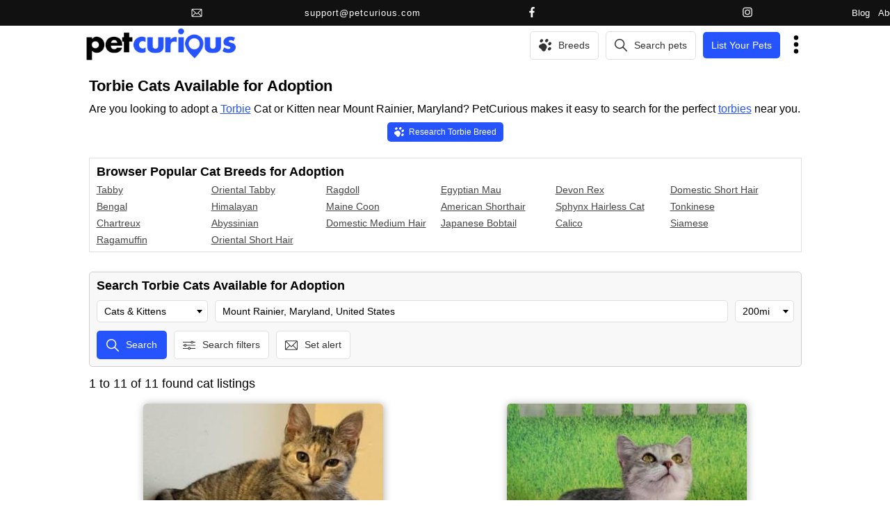

--- FILE ---
content_type: text/html; charset=UTF-8
request_url: https://www.petcurious.com/cats-for-adoption/torbie/mount-rainier--maryland--united-states/?page=2&lat=38.94138718&lng=-76.96527863&radius=200
body_size: 21126
content:





<!DOCTYPE html>
<html lang="en" id="petcurious" xmlns:fb="http://ogp.me/ns/fb#">
<head>

  <meta charset="utf-8" />
  <meta content='IE=edge,chrome=1' http-equiv='X-UA-Compatible'>
  <meta name="description" content="Browse torbie cats available for adoption. Learn what to expect, how adoption works, and how to find the right cat for your home." />
  <meta name="viewport" content="width=device-width, initial-scale=1, maximum-scale=5" />
  <meta name="google" content="notranslate" />


  <!-- VERIFICATION METAS -->
  <meta name="facebook-domain-verification" content="n88gsigreqptxvaxc0kqmxsts26evt" />


  <!-- FONTS -->
  <!-- TODO this should be included in CSS -->
	<!--
  <link rel="preconnect" href="https://fonts.googleapis.com">
  <link rel="preconnect" href="https://fonts.gstatic.com" crossorigin>
  <link rel="preconnect" href="https://fonts.googleapis.com/css2?family=Patua+One&display=swap" rel="stylesheet">
	-->



  <link href='/favicon2.ico' rel='shortcut icon' type='image/vnd.microsoft.icon' />
  <link href='/images/svg/all.svg?v=2.0.918' type='image/svg+xml' />


  <title>Torbie Cats Available for Adoption | PetCurious</title>


               <meta name='category' content='listing_search' />
                  <meta property='og:url' content='https://www.petcurious.com/cats-for-adoption/torbie/mount-rainier--maryland--united-states/' />
            <meta property='og:description' content='Browse torbie cats available for adoption. Learn what to expect, how adoption works, and how to find the right cat for your home.' />
            <meta property='og:title' content='Torbie Cats Available for Adoption | PetCurious' />
            <meta property='og:type' content='website' />
            <meta property='og:site_name' content='PetCurious' />
            <meta property='fb:app_id' content='1095086050596196' />
            <meta property='og:image' content='https://d308toqq2zpasi.cloudfront.net/images/pet_listings/cat/e/99/fd/id_17120834/ef6326/domestic-short-hair-torbie-cat-for-adoption_medium.jpeg' />
          <meta property='fb:app_id' content='1095086050596196' />
  <script type="application/ld+json">{
    "@context": "http://schema.org",
    "@type": "ItemList",
    "url": "https://www.petcurious.com/cat-breeds/",
    "name": "Cat Breeds Guide: Discover Popular & Rare Cat Breeds | PetCurious",
    "itemListElement": [
        {
            "@type": "ListItem",
            "position": 1,
            "item": {
                "@context": "https://schema.org",
                "@type": "AnimalBreed",
                "name": "Domestic Short Hair",
                "animal": "Cat",
                "url": "https://www.petcurious.com/cat-breeds/domestic-short-hair/",
                "image": "https://d308toqq2zpasi.cloudfront.net/images/breeds/cat/domestic-short-hair/cat/65c9da03df5ba5f3/domestic-short-hair_large.jpg",
                "description": "\"Discover the versatile and affectionate Domestic Shorthair cat breed, known for their friendly nature and low maintenance coat.\""
            }
        },
        {
            "@type": "ListItem",
            "position": 2,
            "item": {
                "@context": "https://schema.org",
                "@type": "AnimalBreed",
                "name": "Torbie",
                "animal": "Cat",
                "url": "https://www.petcurious.com/cat-breeds/torbie/",
                "image": "https://d308toqq2zpasi.cloudfront.net/images/breeds/cat/torbie/cat/e6f017aa76810390/torbie_large.jpg",
                "description": "Torbie cats are a unique blend of tortoiseshell and tabby patterns, creating a striking and colorful coat in a playful and friendly feline."
            }
        }
    ]
}</script>
<script type="application/ld+json">{
    "@context": "http://schema.org",
    "@type": "ItemList",
    "url": "https://www.petcurious.com/pet-blog/",
    "name": "Pet Blog and article for your animal needs | PetCurious",
    "itemListElement": [
        {
            "@type": "ListItem",
            "position": 1,
            "item": {
                "@context": "http://schema.org",
                "@type": "BlogPosting",
                "headline": "Buckle Up, Buddy! Car Safety for Dogs",
                "description": "Keep your dog safe on the road with these updated car safety tips. Learn why pet seat belts matter, what the laws say, and the best harnesses and crates for travel.",
                "url": "https://www.petcurious.com/dog-blog/buckle-up-buddy-car-safety-for-dogs/3,BL/",
                "publisher": [
                    {
                        "@type": "Organization",
                        "@id": "https://www.petcurious.com",
                        "name": "PetCurious",
                        "logo": {
                            "url": "https://www.petcurious.com/images/new/petcurious_logo_transparent_resized2.png"
                        }
                    }
                ],
                "images": [
                    "https://d308toqq2zpasi.cloudfront.net/images/blog_images/29/c9284d6075e9e46a/large.jpg",
                    "https://d308toqq2zpasi.cloudfront.net/images/blog_images/29/fe896e14cf194064/large.jpg",
                    "https://d308toqq2zpasi.cloudfront.net/images/blog_images/29/3355e045682a7404/large.jpg"
                ],
                "articleBody": "Why Dogs Need Seat Belts Too"
            }
        },
        {
            "@type": "ListItem",
            "position": 2,
            "item": {
                "@context": "http://schema.org",
                "@type": "BlogPosting",
                "headline": "How to Keep Your Dog Fit Indoors: 3 Fun Games for Every Breed",
                "description": "Keep your dog active and entertained indoors with these 3 fun and easy games. Perfect for rainy days or when outdoor exercise isn't an option, these activities will help your pup stay fit and happy.",
                "url": "https://www.petcurious.com/dog-blog/how-to-keep-your-dog-fit-indoors-3-fun-games-for-every-breed/2,BL/",
                "publisher": [
                    {
                        "@type": "Organization",
                        "@id": "https://www.petcurious.com",
                        "name": "PetCurious",
                        "logo": {
                            "url": "https://www.petcurious.com/images/new/petcurious_logo_transparent_resized2.png"
                        }
                    }
                ],
                "images": [
                    "https://d308toqq2zpasi.cloudfront.net/images/blog_images/28/a6384eafcd4cf742/large.jpg",
                    "https://d308toqq2zpasi.cloudfront.net/images/blog_images/28/5b1f3c8a9a146188/large.jpg",
                    "https://d308toqq2zpasi.cloudfront.net/images/blog_images/28/790db732917975e7/large.jpg"
                ],
                "articleBody": "There are many differing opinions on dog care out there. But one concept that is universally accepted is that dogs need some form of daily exercise to be happy and healthy. Ideally, your dog should have at least a half hour of outdoor play, not including his typical walk around the block. But realistically, you can\u2019t always drop what you are doing and make a trip to the park, or you don\u2019t have a fenced in yard or the weather won\u2019t allow for your dog\u2019s daily exercise needs."
            }
        },
        {
            "@type": "ListItem",
            "position": 3,
            "item": {
                "@context": "http://schema.org",
                "@type": "BlogPosting",
                "headline": "The Price of Dog Ownership from PetCurious",
                "description": "Thinking of getting a dog? This article breaks down the true cost of dog ownership, from adoption fees and vet bills to food, toys, and more. Discover the financial commitment of being a responsible pet parent.",
                "url": "https://www.petcurious.com/dog-blog/the-price-of-dog-ownership/1,BL/",
                "publisher": [
                    {
                        "@type": "Organization",
                        "@id": "https://www.petcurious.com",
                        "name": "PetCurious",
                        "logo": {
                            "url": "https://www.petcurious.com/images/new/petcurious_logo_transparent_resized2.png"
                        }
                    }
                ],
                "images": [
                    "https://d308toqq2zpasi.cloudfront.net/images/blog_images/27/e8e1688b86ea2de2/large.jpg",
                    "https://d308toqq2zpasi.cloudfront.net/images/blog_images/27/8d9eaac3c6a79444/large.jpg",
                    "https://d308toqq2zpasi.cloudfront.net/images/blog_images/27/da919ae9188a820e/large.jpg",
                    "https://d308toqq2zpasi.cloudfront.net/images/blog_images/27/4bd2c297bf7a8884/large.jpg",
                    "https://d308toqq2zpasi.cloudfront.net/images/blog_images/27/85532e36804488f8/large.jpg"
                ],
                "articleBody": "It's easy to get excited about the fun moments before becoming a dog owner\u2014couch snuggles, morning walks, and those irresistible wagging tails. They\u2019re a \u201cman\u2019s best friend\u201d for a reason! But dog ownership also comes with a commitment that goes deeper than most people realize. Pet care requires time, energy, effort, and of course, money."
            }
        },
        {
            "@type": "ListItem",
            "position": 4,
            "item": {
                "@context": "http://schema.org",
                "@type": "BlogPosting",
                "headline": "What to do When you Lose Your pet",
                "description": "Your pet is missing? Don't panic! PetCurious provides a step-by-step guide to help you find your lost furry friend. From searching your home and neighborhood to leveraging technology and community resources, we've got you covered. Increase your chances of a happy reunion with our expert tips and advice.",
                "url": "https://www.petcurious.com/pet-blog/what-to-do-when-you-lose-your-pet/0,BL/",
                "publisher": [
                    {
                        "@type": "Organization",
                        "@id": "https://www.petcurious.com",
                        "name": "PetCurious",
                        "logo": {
                            "url": "https://www.petcurious.com/images/new/petcurious_logo_transparent_resized2.png"
                        }
                    }
                ],
                "images": [
                    "https://d308toqq2zpasi.cloudfront.net/images/blog_images/26/38e5c0d490eb81e7/large.jpg",
                    "https://d308toqq2zpasi.cloudfront.net/images/blog_images/26/8562c3fb91ea3438/large.jpg",
                    "https://d308toqq2zpasi.cloudfront.net/images/blog_images/26/ff6452a3d7bf0f32/large.jpg",
                    "https://d308toqq2zpasi.cloudfront.net/images/blog_images/26/28b4e86a76a77ae4/large.jpg"
                ],
                "articleBody": "Imagine taking a walk with your four-legged friend only to have them run loose. Or what\u2019s worse, coming home to them not around. Nobody wants to lose their pet- it\u2019s an incredibly emotional and distressing experience. "
            }
        },
        {
            "@type": "ListItem",
            "position": 5,
            "item": {
                "@context": "http://schema.org",
                "@type": "BlogPosting",
                "headline": "How to Help a Dog Overcome Separation Anxiety",
                "description": "Separation anxiety in dogs isn\u2019t easy\u2014 both for them and for you. Seeing your furry friend stressed out whenever you leave the house is heartbreaking. But don\u2019t worry, there are ways to help your dog feel more comfortable when you're not around. Here are a few ways you can prepare your dog for times when you won\u2019t be around\u2014may it be a day of work or perhaps a long vacation. ",
                "url": "https://www.petcurious.com/dog-blog/how-to-help-a-dog-overcome-separation-anxiety/z,BL/",
                "publisher": [
                    {
                        "@type": "Organization",
                        "@id": "https://www.petcurious.com",
                        "name": "PetCurious",
                        "logo": {
                            "url": "https://www.petcurious.com/images/new/petcurious_logo_transparent_resized2.png"
                        }
                    }
                ],
                "images": [
                    "https://d308toqq2zpasi.cloudfront.net/images/blog_images/25/ec181e7fe8406e8b/large.jpg",
                    "https://d308toqq2zpasi.cloudfront.net/images/blog_images/25/b29c34134f09e2d0/large.jpg",
                    "https://d308toqq2zpasi.cloudfront.net/images/blog_images/25/1bd10b65f69f9743/large.jpg"
                ],
                "articleBody": "What Does Separation Anxiety In Dogs Look Like?"
            }
        },
        {
            "@type": "ListItem",
            "position": 6,
            "item": {
                "@context": "http://schema.org",
                "@type": "BlogPosting",
                "headline": "How Can I Keep Outdoor Cats Warm in Winter?",
                "description": "Learn how to keep outdoor cats warm during winter with practical tips and insights for cat owners. Ensure your feline friends lead happy lives in colder weather.",
                "url": "https://www.petcurious.com/cat-blog/how-can-i-keep-outdoor-cats-warm-in-winter/y,BL/",
                "publisher": [
                    {
                        "@type": "Organization",
                        "@id": "https://www.petcurious.com",
                        "name": "PetCurious",
                        "logo": {
                            "url": "https://www.petcurious.com/images/new/petcurious_logo_transparent_resized2.png"
                        }
                    }
                ],
                "images": [
                    "https://d308toqq2zpasi.cloudfront.net/images/blog_images/24/565d54638e84b404/large.jpg",
                    "https://d308toqq2zpasi.cloudfront.net/images/blog_images/24/ea93df9a8dce2b1e/large.jpg",
                    "https://d308toqq2zpasi.cloudfront.net/images/blog_images/24/513495d3f76988e3/large.jpg"
                ],
                "articleBody": "In cold areas, cat owners worry about their outdoor cats in winter. When it gets colder in the northern hemisphere during winter, the days are shorter and the cold becomes a big problem."
            }
        }
    ]
}</script>
<script type="application/ld+json">{
    "@context": "http://schema.org",
    "@type": "ItemList",
    "url": "https://www.petcurious.com/cats-for-adoption/torbie/mount-rainier--maryland--united-states/?page=2&lat=38.94138718&lng=-76.96527863&radius=200",
    "name": "Torbie Cats Available for Adoption | PetCurious",
    "itemListElement": [
        {
            "@type": "ListItem",
            "position": 1,
            "item": {
                "@context": "http://schema.org",
                "@type": "cat",
                "additionalType": "Animal",
                "description": "Liberty - an adorable and playful little girl who was found alone in someone&#039;s yard in October this year.\nShe...",
                "gender": "female",
                "breed": [
                    "domestic short hair",
                    "torbie"
                ],
                "image": "https://d308toqq2zpasi.cloudfront.net/images/pet_listings/cat/e/99/fd/id_17120834/ef6326/domestic-short-hair-torbie-cat-for-adoption_large.jpeg",
                "name": "Liberty",
                "potentialAction": "adoption",
                "url": "https://www.petcurious.com/cats-for-adoption/domestic-short-hair--torbie/germansville--pennsylvania--united-states/liberty/4UPjb,a/"
            }
        },
        {
            "@type": "ListItem",
            "position": 2,
            "item": {
                "@context": "http://schema.org",
                "@type": "cat",
                "additionalType": "Animal",
                "description": "Meet Lizzo! This beautiful torbi girl, born in March 2025, has soft tabby markings mixed with lighter orange spots that...",
                "gender": "female",
                "breed": [
                    "torbie",
                    "domestic short hair"
                ],
                "image": "https://d308toqq2zpasi.cloudfront.net/images/pet_listings/cat/0/38/6b/id_17105874/c22eee/torbie-domestic-short-hair-cat-for-adoption_large.jpeg",
                "name": "Lizzo",
                "potentialAction": "adoption",
                "url": "https://www.petcurious.com/cats-for-adoption/torbie--domestic-short-hair/greensburg--pennsylvania--united-states/lizzo/mbMjb,a/"
            }
        },
        {
            "@type": "ListItem",
            "position": 3,
            "item": {
                "@context": "http://schema.org",
                "@type": "cat",
                "additionalType": "Animal",
                "description": "This beautiful little girl is 5-month old Stella.  She was rescued from a lady who was hoarding kittens.  She was...",
                "gender": "female",
                "breed": [
                    "torbie"
                ],
                "image": "https://d308toqq2zpasi.cloudfront.net/images/pet_listings/cat/0/74/e8/id_17057964/5fd919/torbie-cat-for-adoption_large.jpeg",
                "name": "Stella",
                "potentialAction": "adoption",
                "url": "https://www.petcurious.com/cats-for-adoption/torbie/cranford--new-jersey--united-states/stella/289jb,a/"
            }
        },
        {
            "@type": "ListItem",
            "position": 4,
            "item": {
                "@context": "http://schema.org",
                "@type": "cat",
                "additionalType": "Animal",
                "description": "This 3-month-old torbie kitten is as sweet as she is beautiful. Robbins is a gentle, well-mannered, and playful little girl...",
                "gender": "female",
                "breed": [
                    "torbie"
                ],
                "image": "https://d308toqq2zpasi.cloudfront.net/images/pet_listings/cat/9/4c/af/id_17051686/8d636a/torbie-cat-for-adoption_large.jpeg",
                "name": "Robbins",
                "potentialAction": "adoption",
                "url": "https://www.petcurious.com/cats-for-adoption/torbie/frederick--maryland--united-states/robbins/mV7jb,a/"
            }
        },
        {
            "@type": "ListItem",
            "position": 5,
            "item": {
                "@context": "http://schema.org",
                "@type": "cat",
                "additionalType": "Animal",
                "description": "Meet Chai!\n\nBorn around Christmas 2024, Chai is a stunning torbie girl with a heart as warm as her name....",
                "gender": "female",
                "breed": [
                    "torbie"
                ],
                "image": "https://d308toqq2zpasi.cloudfront.net/images/pet_listings/cat/9/92/8a/id_16963966/2bf4ed/torbie-cat-for-adoption_large.jpeg",
                "name": "Chai",
                "potentialAction": "adoption",
                "url": "https://www.petcurious.com/cats-for-adoption/torbie/leesburg--virginia--united-states/chai/wgljb,a/"
            }
        },
        {
            "@type": "ListItem",
            "position": 6,
            "item": {
                "@context": "http://schema.org",
                "@type": "cat",
                "additionalType": "Animal",
                "description": "Meet Mindy!\n\nMindy is a STUNNING, petite Tortoishelle-Tabby (Torbie) who was rescued from the streets. \n\nBelieve it or not, Mindy&#039;s...",
                "gender": "female",
                "breed": [
                    "torbie"
                ],
                "image": "https://d308toqq2zpasi.cloudfront.net/images/pet_listings/cat/c/af/bb/id_16922010/773d77/torbie-cat-for-adoption_large.jpeg",
                "name": "Mindy - TN",
                "potentialAction": "adoption",
                "url": "https://www.petcurious.com/cats-for-adoption/torbie/new-york--new-york--united-states/mindy-tn/Elajb,a/"
            }
        },
        {
            "@type": "ListItem",
            "position": 7,
            "item": {
                "@context": "http://schema.org",
                "@type": "cat",
                "additionalType": "Animal",
                "description": "Meet Bright Eyes! \nHer name says it all\u2014this stunning Torbie girl has the most striking green eyes that will capture...",
                "gender": "female",
                "breed": [
                    "torbie"
                ],
                "image": "https://d308toqq2zpasi.cloudfront.net/images/pet_listings/cat/e/5a/88/id_16841268/9bdd95/torbie-cat-for-adoption_large.jpeg",
                "name": "Bright Eyes",
                "potentialAction": "adoption",
                "url": "https://www.petcurious.com/cats-for-adoption/torbie/greensburg--pennsylvania--united-states/bright-eyes/wlFib,a/"
            }
        },
        {
            "@type": "ListItem",
            "position": 8,
            "item": {
                "@context": "http://schema.org",
                "@type": "cat",
                "additionalType": "Animal",
                "description": "You can fill out an adoption application online on our official website.Cinnamon got her name from her beautiful warm coloring,...",
                "gender": "female",
                "breed": [
                    "torbie"
                ],
                "image": "https://d308toqq2zpasi.cloudfront.net/images/pet_listings/cat/3/ed/a8/id_16838055/eab305/torbie-cat-for-adoption_large.jpeg",
                "name": "Cinnamon",
                "potentialAction": "adoption",
                "url": "https://www.petcurious.com/cats-for-adoption/torbie/hopewell--virginia--united-states/cinnamon/7vEib,a/"
            }
        },
        {
            "@type": "ListItem",
            "position": 9,
            "item": {
                "@context": "http://schema.org",
                "@type": "cat",
                "additionalType": "Animal",
                "description": "Beautiful Bluebell is a 12-year-old Tortie Point,\nand has found herself without a home when\nher owner passed away. Bluebell...",
                "gender": "female",
                "breed": [
                    "torbie"
                ],
                "image": "https://d308toqq2zpasi.cloudfront.net/images/pet_listings/cat/e/5b/57/id_16763648/8abf44/torbie-cat-for-adoption_large.jpeg",
                "name": "Bluebell",
                "potentialAction": "adoption",
                "url": "https://www.petcurious.com/cats-for-adoption/torbie/philippi--west-virginia--united-states/bluebell/0Zuib,a/"
            }
        },
        {
            "@type": "ListItem",
            "position": 10,
            "item": {
                "@context": "http://schema.org",
                "@type": "cat",
                "additionalType": "Animal",
                "description": "Meet the Cats of Gettysburg at the Kitty Corner by Forever Love Rescue\nMeet Nina - A Calm &amp;amp; Loving...",
                "gender": "female",
                "breed": [
                    "domestic short hair",
                    "torbie"
                ],
                "image": "https://d308toqq2zpasi.cloudfront.net/images/pet_listings/cat/4/fb/4c/id_16708663/64ea1f/domestic-short-hair-torbie-cat-for-adoption_large.jpeg",
                "name": "Nina",
                "potentialAction": "adoption",
                "url": "https://www.petcurious.com/cats-for-adoption/domestic-short-hair--torbie/littlestown--pennsylvania--united-states/nina/9Ggib,a/"
            }
        },
        {
            "@type": "ListItem",
            "position": 11,
            "item": {
                "@context": "http://schema.org",
                "@type": "cat",
                "additionalType": "Animal",
                "description": "**This cats adoption fee is $50**\n\nWhat a pretty &#039;lil kitty! Young, sweet and petite, Lesly is a 2yr old,...",
                "gender": "female",
                "breed": [
                    "domestic short hair",
                    "torbie"
                ],
                "image": "https://d308toqq2zpasi.cloudfront.net/images/pet_listings/cat/8/ec/df/id_16611214/cfa5e3/domestic-short-hair-torbie-cat-for-adoption_large.jpeg",
                "name": "Lesly *$50 Adoption Fee*",
                "potentialAction": "adoption",
                "url": "https://www.petcurious.com/cats-for-adoption/domestic-short-hair--torbie/new-york--new-york--united-states/lesly-50-adoption-fee/OuHhb,a/"
            }
        }
    ]
}</script>





  <link rel='canonical' href='https://www.petcurious.com/cats-for-adoption/torbie/?page=2' />
<meta name="robots" content="noindex, follow">



  <!-- CSS -->
  <style>
  .pc_card_container_small {
display:grid;
grid-template-columns: repeat(auto-fit, minmax(150px,1fr));
grid-row-gap: 15px;
grid-column-gap: 15px;
justify-items:center;
}

.pc_card_small {
width:150px;
}

.pc_card_small .img_container img{
width:150px;
height:125;
aspect-ratio:1.2;
object-fit:cover;
}

.pc_card_container_medium {
display:grid;
grid-template-columns: repeat(auto-fit, minmax(300px,1fr));
grid-row-gap: 20px;
grid-column-gap: 20px;
justify-items:center;
}

.pc_card_medium {
width:300px;
}

.pc_card_medium .img_container img{
width:300px;
height:250;
aspect-ratio:1.2;
object-fit:cover;
}

.pc_card_container_large {
display:grid;
grid-template-columns: repeat(1,1fr);
grid-row-gap: 20px;
grid-column-gap: 20px;
}

.pc_card_large {
width:100%;
}

.pc_card_large .img_container img{
width:100%;
height:250;
aspect-ratio:1.2;
object-fit:cover;
}

  </style>
  <noscript><link href="/css/new/master.css?cb=2.0.918" rel="stylesheet" type="text/css" /></noscript>
  <link href="/css/new/master.css?cb=2.0.918" rel="stylesheet" as="style" onload="this.rel='stylesheet'">


      <link  rel="stylesheet" href="https://cdn.jsdelivr.net/npm/intl-tel-input@19.2.15/build/css/intlTelInput.css">
    <!-- 
    <link rel="stylesheet" href="https://cdnjs.cloudflare.com/ajax/libs/intl-tel-input/17.0.8/css/intlTelInput.css" />
		<noscript><link href="/css/new/intlTelInput.css?cb=2.0.918" rel="stylesheet" type="text/css" /></noscript>
    <link href="/css/new/intlTelInput.css?cb=2.0.918" rel="preload" as="style" onload="this.rel='stylesheet'">
    -->
  




  <!-- ------------- -->
  <!-- JS -->
  <!-- ------------- -->
  <script defer type='module' src="/js/jquery-3.5.1.min.js?cb=2.0.918">
    window.$ = $;
  </script>
  <script defer src='/js/modules/tools.js?v=2.0.918'></script>
  <script defer src='/js/modules/promises.js?v=2.0.918' ></script>



      <script defer rel="preconnect" src="https://maps.googleapis.com/maps/api/js?v=3&key=AIzaSyAZ8F_9zMgajbEmYkfDO-lK2BlhExT437U&libraries=places&callback=initialize_gp" ></script>
      <script>window.phone_loaded = false;</script>
    <script defer src="https://cdn.jsdelivr.net/npm/intl-tel-input@19.2.15/build/js/intlTelInput.min.js"></script>
    <script defer onload='phone_loaded=true;' src="https://cdn.jsdelivr.net/npm/intl-tel-input@19.2.15/build/js/utils.js"></script>
    <!--
    <script defer src="https://cdnjs.cloudflare.com/ajax/libs/intl-tel-input/17.0.8/js/intlTelInput.min.js"></script>
    <script defer src="/js/intlTelInput.min.js?cb=2.0.918"></script>
    -->
  


              <script async src="https://securepubads.g.doubleclick.net/tag/js/gpt.js" onerror="console.warn('Google Ads script failed to load');"></script>
          <script>
            window.googletag = window.googletag || {cmd: []};
            var anchorSlot;
            googletag.cmd.push(function() {
                anchorSlot = googletag.defineOutOfPageSlot(
                  '21849154601,21772783365/Ad.Plus-Anchor-Small', googletag.enums.OutOfPageFormat.BOTTOM_ANCHOR
                );
                anchorSlot.addService(googletag.pubads());
                googletag.pubads().enableSingleRequest();
                googletag.enableServices();
            });
          </script>
                    <script async src="https://securepubads.g.doubleclick.net/tag/js/gpt.js" onerror="console.warn('Google Ads script failed to load');"></script>
          <script>   window.googletag = window.googletag || {cmd: []};
            googletag.cmd.push(function() {
              var interstitialSlot = googletag.defineOutOfPageSlot('/21849154601,21772783365/Ad.Plus-Interstitial', googletag.enums.OutOfPageFormat.INTERSTITIAL);
              if (interstitialSlot) interstitialSlot.addService(googletag.pubads());
              googletag.pubads().enableSingleRequest();
              googletag.enableServices();   googletag.display(interstitialSlot);
            });
          </script>
        
   <script>
      ga_content_group = 'listing_search';
   </script>



  <!-- STRIPE -->
    <script defer rel="preconnect" src="https://js.stripe.com/v3/"></script>
    <!-- ------------- -->
  <!-- ------------- -->



</head>


<body>



    <div id='top_header_container'>
      <div id='top_header'>
        <div id='contact_section'>
          <a id='email_contact' title='Email PetCurious support' href='mailto:support@petcurious.com'>  <svg class='' >
    <use xlink:href='/images/svg/all.svg?v=2.0.918#email_outline'></use>
  </svg>
 &nbsp;<span>support@petcurious.com</span></a>
          <a class='social' target='_blank' title='PetCurious Facebook page and account' href='https://www.facebook.com/petcurious'>  <svg class='' >
    <use xlink:href='/images/svg/all.svg?v=2.0.918#facebook_solid'></use>
  </svg>
</a>
          <a class='social' target='_blank' title='PetCurious Instagram page and account 'href='https://www.instagram.com/petcurious'>  <svg class='' >
    <use xlink:href='/images/svg/all.svg?v=2.0.918#instagram_outline2'></use>
  </svg>
</a>
        </div>

        <div id='links_section'>
          <a class='plink' title='Pet & Animal Blog | PetCurious' href='/pet-blog/' >Blog</a>
          <a class='plink' title='About Us | PetCurious' href='/about-contact/' >About</a>
                      <a class='plink' title='Register with us | PetCurious' href='/create-account/' >Sign up</a>
            <a class='plink' title='Login | PetCurious' href='/login/' >Log in</a>
                    
        </div>
      </div>

  </div>


  <div id='header_container'>

    <div id='header_data' class='pc_container_medium'>

      <div id='header2_big'>
        <div class='logo'>
           <a href='https://www.petcurious.com' title='Search cats, dogs and other animals for adoption from shelters, rescues and other organizations | PetCurious' >
              <img src='/images/new/petcurious_logo_transparent_resized2.png'  alt='Search cats, dogs and other animals for adoption from shelters, rescues and other organizations | PetCurious' />
           </a>
        </div>

        <div class='right'>
          <div style='position:relative;'>
                        <a href='' title='Visit our Ultimate Animal Breeds Guide for detailed information on all animal breeds' class='search_small breed_links'>  <svg class='' >
    <use xlink:href='/images/svg/all.svg?v=2.0.918#paw_solid'></use>
  </svg>
</a>
						  <a href=''  title='Visit our Ultimate Animal Breeds Guide for detailed information on all animal breeds'  class='search_large breed_links pc_svg_button_white normal'   >

    <div class='svg'><svg><use xlink:href='/images/svg/all.svg?v=2.0.918#paw_solid'></use></svg></div> <div class='m'><div>Breeds</div></div>  </a>

            <div id='breed_links'> <!-- {{{ -->
                <a href='https://www.petcurious.com/dog-breeds/'  title='Visit our Ultimate Dog Breeds Guide for detailed information on all dog breeds'  class=' normal'   >

    <div class='svg'><svg><use xlink:href='/images/svg/all.svg?v=2.0.918#dog_solid'></use></svg></div> <div class='m'><div>Dog breeds</div></div>  </a>
  <a href='https://www.petcurious.com/cat-breeds/'  title='Visit our Ultimate Cat Breeds Guide for detailed information on all cat breeds'  class=' normal'   >

    <div class='svg'><svg><use xlink:href='/images/svg/all.svg?v=2.0.918#cat_solid'></use></svg></div> <div class='m'><div>Cat breeds</div></div>  </a>
  <a href='https://www.petcurious.com/horse-breeds/'  title='Visit our Ultimate Horse Breeds Guide for detailed information on all horse breeds'  class=' normal'   >

    <div class='svg'><svg><use xlink:href='/images/svg/all.svg?v=2.0.918#horse_solid'></use></svg></div> <div class='m'><div>Horse breeds</div></div>  </a>
  <a href='https://www.petcurious.com/rabbit-breeds/'  title='Visit our Ultimate Rabbit Breeds Guide for detailed information on all rabbit breeds'  class=' normal'   >

    <div class='svg'><svg><use xlink:href='/images/svg/all.svg?v=2.0.918#rabbit_solid'></use></svg></div> <div class='m'><div>Rabbit breeds</div></div>  </a>
  <a href='https://www.petcurious.com/bird-breeds/'  title='Visit our Ultimate Bird Breeds Guide for detailed information on all bird breeds'  class=' normal'   >

    <div class='svg'><svg><use xlink:href='/images/svg/all.svg?v=2.0.918#bird_solid'></use></svg></div> <div class='m'><div>Bird breeds</div></div>  </a>
            </div> <!-- }}} -->

          </div>

          <div style='position:relative;'>
                        <a href='' title='Find dogs, cats and all animals for sale, adoption, rescue, foster or surrender' class='search_small animal_links'>  <svg class='' >
    <use xlink:href='/images/svg/all.svg?v=2.0.918#search_outline'></use>
  </svg>
</a>
						  <a href='/all-animals/'  title='Find dogs, cats and all animals for sale, adoption, rescue, foster or surrender'  class='search_large animal_links pc_svg_button_white normal'   >

    <div class='svg'><svg><use xlink:href='/images/svg/all.svg?v=2.0.918#search_outline'></use></svg></div> <div class='m'><div>Search pets</div></div>  </a>

            <div id='animal_links'> <!-- {{{ -->
                <a href='https://www.petcurious.com/dogs-for-adoption/'  title='Dogs for Adoption'  class=' normal'   >

    <div class='svg'><svg><use xlink:href='/images/svg/all.svg?v=2.0.918#dog_solid'></use></svg></div> <div class='m'><div>Dogs For Adoption</div></div>  </a>
  <a href='https://www.petcurious.com/dogs-for-sale/'  title='Dogs for Sale'  class=' normal'   >

    <div class='svg'><svg><use xlink:href='/images/svg/all.svg?v=2.0.918#dog_solid'></use></svg></div> <div class='m'><div>Dogs For Sale</div></div>  </a>
  <a href='https://www.petcurious.com/cats-for-adoption/'  title='Cats for Adoption'  class=' normal'   >

    <div class='svg'><svg><use xlink:href='/images/svg/all.svg?v=2.0.918#cat_solid'></use></svg></div> <div class='m'><div>Cats For Adoption</div></div>  </a>
  <a href='https://www.petcurious.com/cats-for-sale/'  title='Cats for Sale'  class=' normal'   >

    <div class='svg'><svg><use xlink:href='/images/svg/all.svg?v=2.0.918#cat_solid'></use></svg></div> <div class='m'><div>Cats For Sale</div></div>  </a>
  <a href='https://www.petcurious.com/horses-for-adoption/'  title='Horses for Adoption'  class=' normal'   >

    <div class='svg'><svg><use xlink:href='/images/svg/all.svg?v=2.0.918#horse_solid'></use></svg></div> <div class='m'><div>Horses For Adoption</div></div>  </a>
  <a href='https://www.petcurious.com/horses-for-sale/'  title='Horses for Sale'  class=' normal'   >

    <div class='svg'><svg><use xlink:href='/images/svg/all.svg?v=2.0.918#horse_solid'></use></svg></div> <div class='m'><div>Horses For Sale</div></div>  </a>
  <a href='https://www.petcurious.com/rabbits-for-adoption/'  title='Rabbits for Adoption'  class=' normal'   >

    <div class='svg'><svg><use xlink:href='/images/svg/all.svg?v=2.0.918#rabbit_solid'></use></svg></div> <div class='m'><div>Rabbits For Adoption</div></div>  </a>
  <a href='https://www.petcurious.com/rabbits-for-sale/'  title='Rabbits for Sale'  class=' normal'   >

    <div class='svg'><svg><use xlink:href='/images/svg/all.svg?v=2.0.918#rabbit_solid'></use></svg></div> <div class='m'><div>Rabbits For Sale</div></div>  </a>
  <a href='https://www.petcurious.com/birds-for-adoption/'  title='Birds for Adoption'  class=' normal'   >

    <div class='svg'><svg><use xlink:href='/images/svg/all.svg?v=2.0.918#bird_solid'></use></svg></div> <div class='m'><div>Birds For Adoption</div></div>  </a>
  <a href='https://www.petcurious.com/birds-for-sale/'  title='Birds for Sale'  class=' normal'   >

    <div class='svg'><svg><use xlink:href='/images/svg/all.svg?v=2.0.918#bird_solid'></use></svg></div> <div class='m'><div>Birds For Sale</div></div>  </a>
            </div> <!-- }}} -->


          </div>
          <div>
            <a id='list_large' class='listings' title='List your pets for sale, adoption, foster, rehome or surrender' href='/list-your-pets/'>List Your Pets</a>
            <a id='list_medium' class='listings' title='List your pets for sale, adoption, foster, rehome or surrender' href='/list-your-pets/'>List Pets</a>
            <a id='list_small' class='listings' title='List your pets for sale, adoption, foster, rehome or surrender' href='/list-your-pets/'>List</a>
          </div>
          <div style='position:relative;'>
              <svg class='menu_link' >
    <use xlink:href='/images/svg/all.svg?v=2.0.918#menu_ellipsis_solid'></use>
  </svg>

               <div id='my_links' class='pc_shadow '>  <!-- {{{ -->
                  <div>
                    <a href='/animal-shelters-and-rescues/'  title='Find animal shelters and rescues'  class=' normal'   >

    <div class='svg'><svg><use xlink:href='/images/svg/all.svg?v=2.0.918#building_outline'></use></svg></div> <div class='m'><div>Shelters / Rescues</div></div>  </a>
                  </div>


                  <div>
                    <a href='/pet-blog/'  title='Pet Blog. Articles about dogs, cats and all other animals'  class=' normal'   >

    <div class='svg'><svg><use xlink:href='/images/svg/all.svg?v=2.0.918#pencil'></use></svg></div> <div class='m'><div>Pet Blog</div></div>  </a>
                  </div>


                  <div>
                    <a href='/about-contact/'  title='Contact Us'  class=' normal'   >

    <div class='svg'><svg><use xlink:href='/images/svg/all.svg?v=2.0.918#email_outline'></use></svg></div> <div class='m'><div>Contact Us</div></div>  </a>
                  </div>


                  <div>
                    <a href='/pet-fraud-and-scam-warnings/'  title='Pet Fraud & Scam Warnings'  class=' normal'   >

    <div class='svg'><svg><use xlink:href='/images/svg/all.svg?v=2.0.918#warning'></use></svg></div> <div class='m'><div>Pet Frauds & Scams</div></div>  </a>
                  </div>

                                    <div>
                    <a href='/create-account/'  title='Create PetCurious Account'  class=' normal'   >

    <div class='svg'><svg><use xlink:href='/images/svg/all.svg?v=2.0.918#create_account'></use></svg></div> <div class='m'><div>Create Account</div></div>  </a>
                  </div>


                  <div>
                    <a href='/login/'  title='Login to PetCurious'  class=' normal'   >

    <div class='svg'><svg><use xlink:href='/images/svg/all.svg?v=2.0.918#login_outline'></use></svg></div> <div class='m'><div>Login</div></div>  </a>
                  </div>
                  

                  

                  

                                 </div> <!-- }}} -->

          </div>
        </div>
      </div>






      </div>  <!-- end header_data -->


      <!--
      <div id='second_header'>

          <a href='/pet-blog/'  title='Pet Blog - Blogs about all kinds of animals | PetCurious'  class='pc_svg_button_white_small pc_center normal'   >

    <div class='svg'><svg><use xlink:href='/images/svg/all.svg?v=2.0.918#pencil'></use></svg></div> <div class='m'><div>Read our Pet Blog!</div></div>  </a>
      </div>
      -->
  </div> <!-- end header_container -->

<!--
  <div id='header_row1_container'>
    <div class='row'>
      <a href='/dog-adoption-cost-calculator/' title='Dog Adoption Cost Calculator'>Dog Adoption Cost Calculator</a>
    </div>
  </div>
        -->
  


  <!-- HEADER AD -->
  



<div id='da_wrapper' class='main_layout_wrapper pc_container_medium'>

  <div id='listing_search_container' class='pc_search_container'>  <!--  SEARCH CONTAINER {{{ -->

    <div id='listing_search_form_container' class='pc_search_form_container'>


      
      <!-- **************** -->
      <!-- h1: -->
      <!-- **************** -->
      <h1 class='new'>Torbie Cats Available for Adoption</h1>


            <!-- **************** -->
      <!-- **************** -->



      <!-- **************** -->
      <!-- p: first sections -->
      <!-- **************** -->
      <div class='first_section'>
                <h2 class='first_sentence'>Are you looking to adopt a <a href="https://www.petcurious.com/cat-breeds/torbie/?page=2" title="Torbie Breed">Torbie</a> Cat or Kitten near Mount Rainier, Maryland? PetCurious makes it easy to search for the perfect <a href="https://www.petcurious.com/cat-breeds/torbie/?page=2" title="Torbie Breed">torbies</a> near you.</h2>


        
        <div class='button'>
            <a href='https://www.petcurious.com/cat-breeds/torbie/?page=2'  title='Torbie Breed'  class='pc_svg_button_blue_small normal'   >

    <div class='svg'><svg><use xlink:href='/images/svg/all.svg?v=2.0.918#paw_solid'></use></svg></div> <div class='m'><div>Research Torbie Breed</div></div>  </a>
        </div>
      </div>
      <!-- **************** -->
      <!-- **************** -->



              <div id='top_breeds_container'>
          <h2>Browser Popular Cat Breeds for Adoption</h2>
          <div id='top_breeds_list'>
                          <div class='top_breed'>
                <a href='https://www.petcurious.com/cats-for-adoption/tabby/' title='Tabby Cats Available for Adoption'>Tabby</a>
              </div>
                            <div class='top_breed'>
                <a href='https://www.petcurious.com/cats-for-adoption/oriental-tabby/' title='Oriental Tabby Cats Available for Adoption'>Oriental Tabby</a>
              </div>
                            <div class='top_breed'>
                <a href='https://www.petcurious.com/cats-for-adoption/ragdoll/' title='Ragdoll Cats Available for Adoption'>Ragdoll</a>
              </div>
                            <div class='top_breed'>
                <a href='https://www.petcurious.com/cats-for-adoption/egyptian-mau/' title='Egyptian Mau Cats Available for Adoption'>Egyptian Mau</a>
              </div>
                            <div class='top_breed'>
                <a href='https://www.petcurious.com/cats-for-adoption/devon-rex/' title='Devon Rex Cats Available for Adoption'>Devon Rex</a>
              </div>
                            <div class='top_breed'>
                <a href='https://www.petcurious.com/cats-for-adoption/domestic-short-hair/' title='Domestic Short Hair Cats Available for Adoption'>Domestic Short Hair</a>
              </div>
                            <div class='top_breed'>
                <a href='https://www.petcurious.com/cats-for-adoption/bengal/' title='Bengal Cats Available for Adoption'>Bengal</a>
              </div>
                            <div class='top_breed'>
                <a href='https://www.petcurious.com/cats-for-adoption/himalayan/' title='Himalayan Cats Available for Adoption'>Himalayan</a>
              </div>
                            <div class='top_breed'>
                <a href='https://www.petcurious.com/cats-for-adoption/maine-coon/' title='Maine Coon Cats Available for Adoption'>Maine Coon</a>
              </div>
                            <div class='top_breed'>
                <a href='https://www.petcurious.com/cats-for-adoption/american-shorthair/' title='American Shorthair Cats Available for Adoption'>American Shorthair</a>
              </div>
                            <div class='top_breed'>
                <a href='https://www.petcurious.com/cats-for-adoption/sphynx-hairless-cat/' title='Sphynx Hairless Cat Cats Available for Adoption'>Sphynx Hairless Cat</a>
              </div>
                            <div class='top_breed'>
                <a href='https://www.petcurious.com/cats-for-adoption/tonkinese/' title='Tonkinese Cats Available for Adoption'>Tonkinese</a>
              </div>
                            <div class='top_breed'>
                <a href='https://www.petcurious.com/cats-for-adoption/chartreux/' title='Chartreux Cats Available for Adoption'>Chartreux</a>
              </div>
                            <div class='top_breed'>
                <a href='https://www.petcurious.com/cats-for-adoption/abyssinian/' title='Abyssinian Cats Available for Adoption'>Abyssinian</a>
              </div>
                            <div class='top_breed'>
                <a href='https://www.petcurious.com/cats-for-adoption/domestic-medium-hair/' title='Domestic Medium Hair Cats Available for Adoption'>Domestic Medium Hair</a>
              </div>
                            <div class='top_breed'>
                <a href='https://www.petcurious.com/cats-for-adoption/japanese-bobtail/' title='Japanese Bobtail Cats Available for Adoption'>Japanese Bobtail</a>
              </div>
                            <div class='top_breed'>
                <a href='https://www.petcurious.com/cats-for-adoption/calico/' title='Calico Cats Available for Adoption'>Calico</a>
              </div>
                            <div class='top_breed'>
                <a href='https://www.petcurious.com/cats-for-adoption/siamese/' title='Siamese Cats Available for Adoption'>Siamese</a>
              </div>
                            <div class='top_breed'>
                <a href='https://www.petcurious.com/cats-for-adoption/ragamuffin/' title='Ragamuffin Cats Available for Adoption'>Ragamuffin</a>
              </div>
                            <div class='top_breed'>
                <a href='https://www.petcurious.com/cats-for-adoption/oriental-short-hair/' title='Oriental Short Hair Cats Available for Adoption'>Oriental Short Hair</a>
              </div>
                        </div>
        </div>
        

        <div id='listing_search_form' class='pc_search_form_new'> <!-- {{{ -->

          <h2 class='search_title'>Search Torbie Cats Available for Adoption</h2>
          <div id='outside_filters_holder'>
            <div id='outside_filters' class='pc_search_filters'>
              <div>
                <select  id="animal_id" name='animal_id'>
                  <option value='0'>All animals</option>
                  <option  value='0'>Pets</option><option  value='1'>Dogs & Puppies</option><option selected value='2'>Cats & Kittens</option><option  value='3'>Horses</option><option  value='4'>Rabbits</option><option  value='6'>Birds</option><option  value='9'>Snakes</option><option  value='11'>Guinea Pigs</option><option  value='12'>Ducks</option><option  value='13'>Hamsters</option><option  value='14'>Chickens</option><option  value='15'>Rats</option><option  value='16'>Turtles</option><option  value='17'>Gerbils</option><option  value='18'>Ferrets</option><option  value='19'>Chinchillas</option><option  value='20'>Goats</option><option  value='22'>Pigs</option><option  value='23'>Tortoises</option>                </select>
              </div>

              <div class='google_places'>
                <input type='text' id='some_place' name='some_place' placeholder='Near which city?' value='' autocomplete='off' />
              </div>

              <div>
                <select id='radius' name='radius'>
                  <option  value='5'>5mi</option><option  value='10'>10mi</option><option  value='25'>25mi</option><option  value='50'>50mi</option><option  value='100'>100mi</option><option selected value='200'>200mi</option><option  value='500'>500mi</option>                </select>
              </div>

            </div>
          </div>


          <div id='listing_search_holder'>
            <div id='row1'>
                <button id='search_button' class='pc_svg_button_blue search_button normal' type='submit'      >
    <div class='svg'>
                <svg>
            <use xlink:href='/images/svg/all.svg?v=2.0.918#search_outline'></use>
          </svg>
            </div>
    <div class='m'>
      <div>Search</div>
    </div>
  </button>
                <button id='' class='pc_svg_button_white filter_toggle normal'       >
    <div class='svg'>
                <svg>
            <use xlink:href='/images/svg/all.svg?v=2.0.918#slider'></use>
          </svg>
            </div>
    <div class='m'>
      <div>Search filters</div>
    </div>
  </button>
                <button id='' class='pc_svg_button_white alert_toggle normal'       >
    <div class='svg'>
                <svg>
            <use xlink:href='/images/svg/all.svg?v=2.0.918#email_outline'></use>
          </svg>
            </div>
    <div class='m'>
      <div>Set alert</div>
    </div>
  </button>
            </div>
          </div>



          <div id='search_filters_container' class='pc_search_filters_container pc_modal'> <!-- {{{ -->
            <div id='search_filters' class='pc_search_filters'>

                <button id='' class='title normal'       >
    <div class='svg'>
                <svg>
            <use xlink:href='/images/svg/all.svg?v=2.0.918#slider'></use>
          </svg>
            </div>
    <div class='m'>
      <div>Refine search with filters</div>
    </div>
  </button>

              <div class='pc_subtitle'>Animal</div>
              <div class='data2'>
                <!--
                <div>
                  <select  id="animal_id" name='animal_id'>
                    <option value='0'>All animals</option>
                    <option  value='0'>Pets</option><option  value='1'>Dogs & Puppies</option><option selected value='2'>Cats & Kittens</option><option  value='3'>Horses</option><option  value='4'>Rabbits</option><option  value='6'>Birds</option><option  value='9'>Snakes</option><option  value='11'>Guinea Pigs</option><option  value='12'>Ducks</option><option  value='13'>Hamsters</option><option  value='14'>Chickens</option><option  value='15'>Rats</option><option  value='16'>Turtles</option><option  value='17'>Gerbils</option><option  value='18'>Ferrets</option><option  value='19'>Chinchillas</option><option  value='20'>Goats</option><option  value='22'>Pigs</option><option  value='23'>Tortoises</option>                  </select>
                </div>
                -->
                <div>
                  <select id='type' name='type'>
                                        <option value='all'  >All Types</option><option value='adoption' selected >For Adoption</option><option value='breeder'  >For Sale</option>                  </select>
                </div>

                <div>
                  <select id='breed_id' name='breed_id' >
                  </select>
                </div>

                <div>
                  <select id='trait' name='trait'>
                  </select>
                </div>
              </div>


              <!--
              <div class='subtitle'>Location</div>
              <div id='location_row'>
                <div class='google_places'>
                  <input type='text' id='some_place' name='some_place' placeholder='Near which city?' value='' autocomplete='off' />
                </div>

                <div>
                  <select id='radius' name='radius'>
                    <option  value='5'>5mi</option><option  value='10'>10mi</option><option  value='25'>25mi</option><option  value='50'>50mi</option><option  value='100'>100mi</option><option selected value='200'>200mi</option><option  value='500'>500mi</option>                  </select>
                </div>
              </div>
              -->


              <div class='subtitle'>Categories</div>
              <div class='data2'>
                <div>
                  <select id='gender' name='gender' placeholder='Gender'>
                    <option value=''>All</option>
                    <option value='female'   >Female</option><option value='male'   >Male</option><option value=''  selected ></option><option value='unknown'   >Unknown</option>                  </select>
                </div>

                <div>
                  <select id='age' name='age' placeholder='Age'>
                    <option value=''>All</option>
                    <option value='baby'  >Baby</option><option value='young'  >Young</option><option value='adult'  >Adult</option><option value='senior'  >Senior</option>                  </select>
                </div>


                <div>
                  <select id='size' name='size' placeholder='Size'>
                    <option value=''>All</option>
                    <option value='small'  >Small</option><option value='medium'  >Medium</option><option value='large'  >Large</option><option value='extra large'  >Extra Large</option>                  </select>
                </div>


                <div>
                  <select id='mixed' name='mixed' placeholder='Size'>
                    <option value=''>All</option>
                    <option value='yes'  >Mixed</option><option value='no'  >Not Mixed</option>                  </select>
                </div>

              </div>

              <div id='search_message' style='display:none;'></div>

              <div class='search_bar sb2'>
                  <button id='search_button' class='pc_svg_button_blue search_button normal' type='submit'      >
    <div class='svg'>
                <svg>
            <use xlink:href='/images/svg/all.svg?v=2.0.918#search_outline'></use>
          </svg>
            </div>
    <div class='m'>
      <div>Search</div>
    </div>
  </button>
                  <button id='' class='pc_svg_button_white alert_toggle normal' type='submit'      >
    <div class='svg'>
                <svg>
            <use xlink:href='/images/svg/all.svg?v=2.0.918#email_outline'></use>
          </svg>
            </div>
    <div class='m'>
      <div>Set alert for this search</div>
    </div>
  </button>
              </div>
            </div>



          </div>  <!-- end search_filters_container }}} -->


          <!--  {{{ -----------------  -->
          <!--  -----------------  -->
          <div id='we_search_modal' class='pc_modal'>
            <div id='top'>
                <div id='' class='svg_upper normal'    >
    <div class='svg'>
            <svg>
        <use xlink:href='/images/svg/all.svg?v=2.0.918#check_solid'></use>
      </svg>
          </div>
    <div class='m'>
      <div>Let us search for you!</div>
    </div>
  </div>
            </div>

            <div class='info_ws pc_center'>We'll email you when we find new animals.</div>

            <div id='we_search_form'>


              <div class='section'>
                <div id='description'>
                  <div class='pc_text'>Receive</div>
                  <select id='frequency' name='frequency'>
                    <option value='daily' selected >daily</option>
                    <option value='weekly' >weekly</option>
                  </select>
                  <div class='pc_text'>updates for</div>
                </div>
                <!-- <div id='we_search_description'></div> -->
                <div><input id='we_search_description' type='text' placeholder='search description,  ex: dogs in new york' maxlength='64'/></div>
              </div>


                              <form autocomplete='off' class='section'>
									<input type='hidden' autocomplete="false" name="hidden" type="text" />
                  <div class='pc_text'>Your info</div>
                  <div class='data2'>
                    <div><input id='name' type='text' value='' placeholder='your name' maxlength='64'/></div>
                    <div><input id='email' type='text' value='' placeholder='your email' maxlength='255'/></div>
                  </div>
                  <div>
                    <input id='phone' name='phone' type='tel' value='' style='padding-left:60px !important;'/>
                  </div>
               </form>

            		<div id='we_search_message' style='hidden'></div>

              <div class='pc_center search_row'>
                  <button id='we_search_send' class='pc_svg_button_blue normal' type='submit'      >
    <div class='svg'>
                <svg>
            <use xlink:href='/images/svg/all.svg?v=2.0.918#email_outline'></use>
          </svg>
            </div>
    <div class='m'>
      <div>Save alert</div>
    </div>
  </button>
                  <button id='' class='pc_svg_button_white filter_toggle normal' type='submit'      >
    <div class='svg'>
                <svg>
            <use xlink:href='/images/svg/all.svg?v=2.0.918#slider'></use>
          </svg>
            </div>
    <div class='m'>
      <div>Change filters</div>
    </div>
  </button>
              </div>
            </div>


          </div>
          <!--  -----------------  -->
          <!--  -----------------  }}} -->


        </div>  <!-- }}} end listing_search_form pc_search_form -->



      <!-- **************** -->
      <!-- h2: descriptions -->
      <!-- **************** -->
      <!-- **************** -->
      <!-- **************** -->


    </div>



          <div class='pc_search_results_container'>


      

      <!--
      <div class='social_share_container'>
        <div class='title'>Share to help these cats find a loving home.</div>
          <div style='grid-template-columns:repeat(3,auto);' class='pc_social_links'>
          <div class='social facebook'>
          <a href=''    class='facebook social_share normal' data-type="listing_search" data-platform="facebook"  >

    <div class='svg'><svg><use xlink:href='/images/svg/all.svg?v=2.0.918#facebook_solid'></use></svg></div> <div class='m'><div>Share</div></div>  </a>
      </div>
          <div class='social pinterest'>
          <a href=''    class='pinterest social_share normal' data-type="listing_search" data-platform="pinterest"  >

    <div class='svg'><svg><use xlink:href='/images/svg/all.svg?v=2.0.918#pinterest_outline'></use></svg></div> <div class='m'><div>Pin It</div></div>  </a>
      </div>
          <div class='social twitter'>
          <a href=''    class='twitter social_share normal' data-type="listing_search" data-platform="twitter"  >

    <div class='svg'><svg><use xlink:href='/images/svg/all.svg?v=2.0.918#twitter_solid'></use></svg></div> <div class='m'><div>Tweet</div></div>  </a>
      </div>
      </div>
        </div>
      -->



      


      <h2 id='listings' class='pc_meta_results'>
        1 to 11 of 11 found cat listings      </h2>



                  <div class='pc_search_results_v2'>
          <div class='pc_search_results_row_container_v2'>
          <div class='pc_search_results_item_container_v2'>
        

  <div class='pc_listing_v2 pc_search_results_item_v2'>

    <div class='img_container'>
      <a href='https://www.petcurious.com/cats-for-adoption/domestic-short-hair--torbie/germansville--pennsylvania--united-states/liberty/4UPjb,a/' title='Domestic Short Hair and Torbie Cats Available for Adoption - Liberty | PetCurious' >
        <img loading='lazy' class='lz square_image main_image'
          alt='Domestic Short Hair and Torbie Cats Available for Adoption - Liberty | PetCurious'
          src='https://d308toqq2zpasi.cloudfront.net/images/pet_listings/cat/e/99/fd/id_17120834/ef6326/domestic-short-hair-torbie-cat-for-adoption_medium.jpeg'
          srcset='https://d308toqq2zpasi.cloudfront.net/images/pet_listings/cat/e/99/fd/id_17120834/ef6326/domestic-short-hair-torbie-cat-for-adoption_small.jpeg 150w, https://d308toqq2zpasi.cloudfront.net/images/pet_listings/cat/e/99/fd/id_17120834/ef6326/domestic-short-hair-torbie-cat-for-adoption_medium.jpeg 300w'
          sizes='(max-width: 689px) 47vw, (max-width: 1034px) 33vw, 328px'
        />
      </a>
          </div>


    <div class='pc_data_container'>
      <div class='name'><a href='https://www.petcurious.com/cats-for-adoption/domestic-short-hair--torbie/germansville--pennsylvania--united-states/liberty/4UPjb,a/' title='Domestic Short Hair and Torbie Cats Available for Adoption - Liberty | PetCurious' >LIBERTY</a></div>

        <div id='' class='svg_attr normal'    >
    <div class='svg'>
            <svg>
        <use xlink:href='/images/svg/all.svg?v=2.0.918#paw_outline'></use>
      </svg>
          </div>
    <div class='m'>
      <div>Domestic Short Hair,<br/> Torbie</div>
    </div>
  </div>
            <div class='flag_loc'>
              <div class='flag'>&#x1F1FA;&#x1F1F8;</div>
              <div class='loc'>Germansville, Pennsylvania</div>
            </div>
              <div id='' class='svg_attr normal'    >
    <div class='svg'>
            <svg>
        <use xlink:href='/images/svg/all.svg?v=2.0.918#slider'></use>
      </svg>
          </div>
    <div class='m'>
      <div>female, medium, baby, mixed</div>
    </div>
  </div>



      <div class='more_details'>
          <a href='https://www.petcurious.com/cats-for-adoption/domestic-short-hair--torbie/germansville--pennsylvania--united-states/liberty/4UPjb,a/'  title='Domestic Short Hair and Torbie Cats Available for Adoption - Liberty | PetCurious'  class='pc_svg_button_blue normal'   >

    <div class='svg'><svg><use xlink:href='/images/svg/all.svg?v=2.0.918#paw_solid'></use></svg></div> <div class='m'><div>Details</div></div>  </a>
      </div>



      

    </div>


  </div>
        </div>


            <div class='pc_search_results_item_container_v2'>
        

  <div class='pc_listing_v2 pc_search_results_item_v2'>

    <div class='img_container'>
      <a href='https://www.petcurious.com/cats-for-adoption/torbie--domestic-short-hair/greensburg--pennsylvania--united-states/lizzo/mbMjb,a/' title='Torbie and Domestic Short Hair Cats Available for Adoption - Lizzo | PetCurious' >
        <img loading='lazy' class='lz square_image main_image'
          alt='Torbie and Domestic Short Hair Cats Available for Adoption - Lizzo | PetCurious'
          src='https://d308toqq2zpasi.cloudfront.net/images/pet_listings/cat/0/38/6b/id_17105874/c22eee/torbie-domestic-short-hair-cat-for-adoption_medium.jpeg'
          srcset='https://d308toqq2zpasi.cloudfront.net/images/pet_listings/cat/0/38/6b/id_17105874/c22eee/torbie-domestic-short-hair-cat-for-adoption_small.jpeg 150w, https://d308toqq2zpasi.cloudfront.net/images/pet_listings/cat/0/38/6b/id_17105874/c22eee/torbie-domestic-short-hair-cat-for-adoption_medium.jpeg 300w'
          sizes='(max-width: 689px) 47vw, (max-width: 1034px) 33vw, 328px'
        />
      </a>
          </div>


    <div class='pc_data_container'>
      <div class='name'><a href='https://www.petcurious.com/cats-for-adoption/torbie--domestic-short-hair/greensburg--pennsylvania--united-states/lizzo/mbMjb,a/' title='Torbie and Domestic Short Hair Cats Available for Adoption - Lizzo | PetCurious' >LIZZO</a></div>

        <div id='' class='svg_attr normal'    >
    <div class='svg'>
            <svg>
        <use xlink:href='/images/svg/all.svg?v=2.0.918#paw_outline'></use>
      </svg>
          </div>
    <div class='m'>
      <div>Torbie,<br/> Domestic Short Hair</div>
    </div>
  </div>
            <div class='flag_loc'>
              <div class='flag'>&#x1F1FA;&#x1F1F8;</div>
              <div class='loc'>Greensburg, Pennsylvania</div>
            </div>
              <div id='' class='svg_attr normal'    >
    <div class='svg'>
            <svg>
        <use xlink:href='/images/svg/all.svg?v=2.0.918#slider'></use>
      </svg>
          </div>
    <div class='m'>
      <div>female, medium, baby, mixed</div>
    </div>
  </div>



      <div class='more_details'>
          <a href='https://www.petcurious.com/cats-for-adoption/torbie--domestic-short-hair/greensburg--pennsylvania--united-states/lizzo/mbMjb,a/'  title='Torbie and Domestic Short Hair Cats Available for Adoption - Lizzo | PetCurious'  class='pc_svg_button_blue normal'   >

    <div class='svg'><svg><use xlink:href='/images/svg/all.svg?v=2.0.918#paw_solid'></use></svg></div> <div class='m'><div>Details</div></div>  </a>
      </div>



      

    </div>


  </div>
        </div>


              </div>

                  <div class='pc_search_results_row_container_v2'>
              <div class='pc_search_results_item_container_v2'>
        

  <div class='pc_listing_v2 pc_search_results_item_v2'>

    <div class='img_container'>
      <a href='https://www.petcurious.com/cats-for-adoption/torbie/cranford--new-jersey--united-states/stella/289jb,a/' title='Torbie Cats Available for Adoption - Stella | PetCurious' >
        <img loading='lazy' class='lz square_image main_image'
          alt='Torbie Cats Available for Adoption - Stella | PetCurious'
          src='https://d308toqq2zpasi.cloudfront.net/images/pet_listings/cat/0/74/e8/id_17057964/5fd919/torbie-cat-for-adoption_medium.jpeg'
          srcset='https://d308toqq2zpasi.cloudfront.net/images/pet_listings/cat/0/74/e8/id_17057964/5fd919/torbie-cat-for-adoption_small.jpeg 150w, https://d308toqq2zpasi.cloudfront.net/images/pet_listings/cat/0/74/e8/id_17057964/5fd919/torbie-cat-for-adoption_medium.jpeg 300w'
          sizes='(max-width: 689px) 47vw, (max-width: 1034px) 33vw, 328px'
        />
      </a>
          </div>


    <div class='pc_data_container'>
      <div class='name'><a href='https://www.petcurious.com/cats-for-adoption/torbie/cranford--new-jersey--united-states/stella/289jb,a/' title='Torbie Cats Available for Adoption - Stella | PetCurious' >STELLA</a></div>

        <div id='' class='svg_attr normal'    >
    <div class='svg'>
            <svg>
        <use xlink:href='/images/svg/all.svg?v=2.0.918#paw_outline'></use>
      </svg>
          </div>
    <div class='m'>
      <div>Torbie</div>
    </div>
  </div>
            <div class='flag_loc'>
              <div class='flag'>&#x1F1FA;&#x1F1F8;</div>
              <div class='loc'>Cranford, New Jersey</div>
            </div>
              <div id='' class='svg_attr normal'    >
    <div class='svg'>
            <svg>
        <use xlink:href='/images/svg/all.svg?v=2.0.918#slider'></use>
      </svg>
          </div>
    <div class='m'>
      <div>female, medium, baby, not mixed</div>
    </div>
  </div>



      <div class='more_details'>
          <a href='https://www.petcurious.com/cats-for-adoption/torbie/cranford--new-jersey--united-states/stella/289jb,a/'  title='Torbie Cats Available for Adoption - Stella | PetCurious'  class='pc_svg_button_blue normal'   >

    <div class='svg'><svg><use xlink:href='/images/svg/all.svg?v=2.0.918#paw_solid'></use></svg></div> <div class='m'><div>Details</div></div>  </a>
      </div>



      

    </div>


  </div>
        </div>


            <div class='pc_search_results_item_container_v2'>
        

  <div class='pc_listing_v2 pc_search_results_item_v2'>

    <div class='img_container'>
      <a href='https://www.petcurious.com/cats-for-adoption/torbie/frederick--maryland--united-states/robbins/mV7jb,a/' title='Torbie Cats Available for Adoption - Robbins | PetCurious' >
        <img loading='lazy' class='lz square_image main_image'
          alt='Torbie Cats Available for Adoption - Robbins | PetCurious'
          src='https://d308toqq2zpasi.cloudfront.net/images/pet_listings/cat/9/4c/af/id_17051686/8d636a/torbie-cat-for-adoption_medium.jpeg'
          srcset='https://d308toqq2zpasi.cloudfront.net/images/pet_listings/cat/9/4c/af/id_17051686/8d636a/torbie-cat-for-adoption_small.jpeg 150w, https://d308toqq2zpasi.cloudfront.net/images/pet_listings/cat/9/4c/af/id_17051686/8d636a/torbie-cat-for-adoption_medium.jpeg 300w'
          sizes='(max-width: 689px) 47vw, (max-width: 1034px) 33vw, 328px'
        />
      </a>
          </div>


    <div class='pc_data_container'>
      <div class='name'><a href='https://www.petcurious.com/cats-for-adoption/torbie/frederick--maryland--united-states/robbins/mV7jb,a/' title='Torbie Cats Available for Adoption - Robbins | PetCurious' >ROBBINS</a></div>

        <div id='' class='svg_attr normal'    >
    <div class='svg'>
            <svg>
        <use xlink:href='/images/svg/all.svg?v=2.0.918#paw_outline'></use>
      </svg>
          </div>
    <div class='m'>
      <div>Torbie</div>
    </div>
  </div>
            <div class='flag_loc'>
              <div class='flag'>&#x1F1FA;&#x1F1F8;</div>
              <div class='loc'>Frederick, Maryland</div>
            </div>
              <div id='' class='svg_attr normal'    >
    <div class='svg'>
            <svg>
        <use xlink:href='/images/svg/all.svg?v=2.0.918#slider'></use>
      </svg>
          </div>
    <div class='m'>
      <div>female, medium, baby, not mixed</div>
    </div>
  </div>



      <div class='more_details'>
          <a href='https://www.petcurious.com/cats-for-adoption/torbie/frederick--maryland--united-states/robbins/mV7jb,a/'  title='Torbie Cats Available for Adoption - Robbins | PetCurious'  class='pc_svg_button_blue normal'   >

    <div class='svg'><svg><use xlink:href='/images/svg/all.svg?v=2.0.918#paw_solid'></use></svg></div> <div class='m'><div>Details</div></div>  </a>
      </div>



      

    </div>


  </div>
        </div>


              </div>

        
  <div class='pc_das_row_container ac_grid_column3'>

    <!-- 300x250 ads -->
    
    <div class='pc_carousel_container'>
      <div class='pc_carousel'>
              <div class='da pc_da_300x250' align='center'>
        <script async src="https://securepubads.g.doubleclick.net/tag/js/gpt.js" onerror="console.warn('Google Ads script failed to load');"></script> <div id="300x250-1"> <script> window.googletag = window.googletag || {cmd: []}; googletag.cmd.push(function() { 
          // Check if slot already exists to prevent duplicate definition
          var slotId = '300x250-1';
          var existingSlot = googletag.pubads().getSlots().find(function(slot) {
            return slot.getSlotElementId() === slotId;
          });
          if (!existingSlot) {
            googletag.defineSlot('/21849154601,21772783365/Ad.Plus-300x250', [300, 250], slotId).addService(googletag.pubads()); 
            googletag.enableServices(); 
            googletag.display(slotId);
          }
        }); </script> </div>

      </div>

            <div class='da pc_da_300x250' align='center'>
        <script async src="https://securepubads.g.doubleclick.net/tag/js/gpt.js" onerror="console.warn('Google Ads script failed to load');"></script> <div id="300x250-2"> <script> window.googletag = window.googletag || {cmd: []}; googletag.cmd.push(function() { 
          // Check if slot already exists to prevent duplicate definition
          var slotId = '300x250-2';
          var existingSlot = googletag.pubads().getSlots().find(function(slot) {
            return slot.getSlotElementId() === slotId;
          });
          if (!existingSlot) {
            googletag.defineSlot('/21849154601,21772783365/Ad.Plus-300x250', [300, 250], slotId).addService(googletag.pubads()); 
            googletag.enableServices(); 
            googletag.display(slotId);
          }
        }); </script> </div>

      </div>

            <div class='da pc_da_300x250' align='center'>
        <script async src="https://securepubads.g.doubleclick.net/tag/js/gpt.js" onerror="console.warn('Google Ads script failed to load');"></script> <div id="300x250-3"> <script> window.googletag = window.googletag || {cmd: []}; googletag.cmd.push(function() { 
          // Check if slot already exists to prevent duplicate definition
          var slotId = '300x250-3';
          var existingSlot = googletag.pubads().getSlots().find(function(slot) {
            return slot.getSlotElementId() === slotId;
          });
          if (!existingSlot) {
            googletag.defineSlot('/21849154601,21772783365/Ad.Plus-300x250', [300, 250], slotId).addService(googletag.pubads()); 
            googletag.enableServices(); 
            googletag.display(slotId);
          }
        }); </script> </div>

      </div>

            </div>
    </div>

    <!-- 320x50 ads -->
    <div class='pc_das_row pc_das_320x50_container'>
      
      <div class='da pc_da_320x50' align='center'>
        <script async src="https://securepubads.g.doubleclick.net/tag/js/gpt.js" onerror="console.warn('Google Ads script failed to load');"></script><div id="320x50-1"><script>
    window.googletag = window.googletag || {cmd: []}; 
    googletag.cmd.push(function() {
      // Check if slot already exists to prevent duplicate definition
      var slotId = '320x50-1';
      var existingSlot = googletag.pubads().getSlots().find(function(slot) {
        return slot.getSlotElementId() === slotId;
      });
      if (!existingSlot) {
        googletag.defineSlot('/21849154601,21772783365/Ad.Plus-320x50', [320, 50], slotId).addService(googletag.pubads());
        googletag.enableServices(); 
        googletag.display(slotId);
      }
    });
    </script></div>
      </div>

        </div>

  </div>
            <div class='pc_search_results_row_container_v2'>
              <div class='pc_search_results_item_container_v2'>
        

  <div class='pc_listing_v2 pc_search_results_item_v2'>

    <div class='img_container'>
      <a href='https://www.petcurious.com/cats-for-adoption/torbie/leesburg--virginia--united-states/chai/wgljb,a/' title='Torbie Cats Available for Adoption - Chai | PetCurious' >
        <img loading='lazy' class='lz square_image main_image'
          alt='Torbie Cats Available for Adoption - Chai | PetCurious'
          src='https://d308toqq2zpasi.cloudfront.net/images/pet_listings/cat/9/92/8a/id_16963966/2bf4ed/torbie-cat-for-adoption_medium.jpeg'
          srcset='https://d308toqq2zpasi.cloudfront.net/images/pet_listings/cat/9/92/8a/id_16963966/2bf4ed/torbie-cat-for-adoption_small.jpeg 150w, https://d308toqq2zpasi.cloudfront.net/images/pet_listings/cat/9/92/8a/id_16963966/2bf4ed/torbie-cat-for-adoption_medium.jpeg 300w'
          sizes='(max-width: 689px) 47vw, (max-width: 1034px) 33vw, 328px'
        />
      </a>
          </div>


    <div class='pc_data_container'>
      <div class='name'><a href='https://www.petcurious.com/cats-for-adoption/torbie/leesburg--virginia--united-states/chai/wgljb,a/' title='Torbie Cats Available for Adoption - Chai | PetCurious' >CHAI</a></div>

        <div id='' class='svg_attr normal'    >
    <div class='svg'>
            <svg>
        <use xlink:href='/images/svg/all.svg?v=2.0.918#paw_outline'></use>
      </svg>
          </div>
    <div class='m'>
      <div>Torbie</div>
    </div>
  </div>
            <div class='flag_loc'>
              <div class='flag'>&#x1F1FA;&#x1F1F8;</div>
              <div class='loc'>Leesburg, Virginia</div>
            </div>
              <div id='' class='svg_attr normal'    >
    <div class='svg'>
            <svg>
        <use xlink:href='/images/svg/all.svg?v=2.0.918#slider'></use>
      </svg>
          </div>
    <div class='m'>
      <div>female, large, young, not mixed</div>
    </div>
  </div>



      <div class='more_details'>
          <a href='https://www.petcurious.com/cats-for-adoption/torbie/leesburg--virginia--united-states/chai/wgljb,a/'  title='Torbie Cats Available for Adoption - Chai | PetCurious'  class='pc_svg_button_blue normal'   >

    <div class='svg'><svg><use xlink:href='/images/svg/all.svg?v=2.0.918#paw_solid'></use></svg></div> <div class='m'><div>Details</div></div>  </a>
      </div>



      

    </div>


  </div>
        </div>


            <div class='pc_search_results_item_container_v2'>
        

  <div class='pc_listing_v2 pc_search_results_item_v2'>

    <div class='img_container'>
      <a href='https://www.petcurious.com/cats-for-adoption/torbie/new-york--new-york--united-states/mindy-tn/Elajb,a/' title='Torbie Cats Available for Adoption - Mindy - TN | PetCurious' >
        <img loading='lazy' class='lz square_image main_image'
          alt='Torbie Cats Available for Adoption - Mindy - TN | PetCurious'
          src='https://d308toqq2zpasi.cloudfront.net/images/pet_listings/cat/c/af/bb/id_16922010/773d77/torbie-cat-for-adoption_medium.jpeg'
          srcset='https://d308toqq2zpasi.cloudfront.net/images/pet_listings/cat/c/af/bb/id_16922010/773d77/torbie-cat-for-adoption_small.jpeg 150w, https://d308toqq2zpasi.cloudfront.net/images/pet_listings/cat/c/af/bb/id_16922010/773d77/torbie-cat-for-adoption_medium.jpeg 300w'
          sizes='(max-width: 689px) 47vw, (max-width: 1034px) 33vw, 328px'
        />
      </a>
          </div>


    <div class='pc_data_container'>
      <div class='name'><a href='https://www.petcurious.com/cats-for-adoption/torbie/new-york--new-york--united-states/mindy-tn/Elajb,a/' title='Torbie Cats Available for Adoption - Mindy - TN | PetCurious' >MINDY - TN</a></div>

        <div id='' class='svg_attr normal'    >
    <div class='svg'>
            <svg>
        <use xlink:href='/images/svg/all.svg?v=2.0.918#paw_outline'></use>
      </svg>
          </div>
    <div class='m'>
      <div>Torbie</div>
    </div>
  </div>
            <div class='flag_loc'>
              <div class='flag'>&#x1F1FA;&#x1F1F8;</div>
              <div class='loc'>New York, New York</div>
            </div>
              <div id='' class='svg_attr normal'    >
    <div class='svg'>
            <svg>
        <use xlink:href='/images/svg/all.svg?v=2.0.918#slider'></use>
      </svg>
          </div>
    <div class='m'>
      <div>female, medium, young, not mixed</div>
    </div>
  </div>



      <div class='more_details'>
          <a href='https://www.petcurious.com/cats-for-adoption/torbie/new-york--new-york--united-states/mindy-tn/Elajb,a/'  title='Torbie Cats Available for Adoption - Mindy - TN | PetCurious'  class='pc_svg_button_blue normal'   >

    <div class='svg'><svg><use xlink:href='/images/svg/all.svg?v=2.0.918#paw_solid'></use></svg></div> <div class='m'><div>Details</div></div>  </a>
      </div>



      

    </div>


  </div>
        </div>


              </div>

                  <div class='pc_search_results_row_container_v2'>
              <div class='pc_search_results_item_container_v2'>
        

  <div class='pc_listing_v2 pc_search_results_item_v2'>

    <div class='img_container'>
      <a href='https://www.petcurious.com/cats-for-adoption/torbie/greensburg--pennsylvania--united-states/bright-eyes/wlFib,a/' title='Torbie Cats Available for Adoption - Bright Eyes | PetCurious' >
        <img loading='lazy' class='lz square_image main_image'
          alt='Torbie Cats Available for Adoption - Bright Eyes | PetCurious'
          src='https://d308toqq2zpasi.cloudfront.net/images/pet_listings/cat/e/5a/88/id_16841268/9bdd95/torbie-cat-for-adoption_medium.jpeg'
          srcset='https://d308toqq2zpasi.cloudfront.net/images/pet_listings/cat/e/5a/88/id_16841268/9bdd95/torbie-cat-for-adoption_small.jpeg 150w, https://d308toqq2zpasi.cloudfront.net/images/pet_listings/cat/e/5a/88/id_16841268/9bdd95/torbie-cat-for-adoption_medium.jpeg 300w'
          sizes='(max-width: 689px) 47vw, (max-width: 1034px) 33vw, 328px'
        />
      </a>
          </div>


    <div class='pc_data_container'>
      <div class='name'><a href='https://www.petcurious.com/cats-for-adoption/torbie/greensburg--pennsylvania--united-states/bright-eyes/wlFib,a/' title='Torbie Cats Available for Adoption - Bright Eyes | PetCurious' >BRIGHT EYES</a></div>

        <div id='' class='svg_attr normal'    >
    <div class='svg'>
            <svg>
        <use xlink:href='/images/svg/all.svg?v=2.0.918#paw_outline'></use>
      </svg>
          </div>
    <div class='m'>
      <div>Torbie</div>
    </div>
  </div>
            <div class='flag_loc'>
              <div class='flag'>&#x1F1FA;&#x1F1F8;</div>
              <div class='loc'>Greensburg, Pennsylvania</div>
            </div>
              <div id='' class='svg_attr normal'    >
    <div class='svg'>
            <svg>
        <use xlink:href='/images/svg/all.svg?v=2.0.918#slider'></use>
      </svg>
          </div>
    <div class='m'>
      <div>female, medium, senior, mixed</div>
    </div>
  </div>



      <div class='more_details'>
          <a href='https://www.petcurious.com/cats-for-adoption/torbie/greensburg--pennsylvania--united-states/bright-eyes/wlFib,a/'  title='Torbie Cats Available for Adoption - Bright Eyes | PetCurious'  class='pc_svg_button_blue normal'   >

    <div class='svg'><svg><use xlink:href='/images/svg/all.svg?v=2.0.918#paw_solid'></use></svg></div> <div class='m'><div>Details</div></div>  </a>
      </div>



      

    </div>


  </div>
        </div>


            <div class='pc_search_results_item_container_v2'>
        

  <div class='pc_listing_v2 pc_search_results_item_v2'>

    <div class='img_container'>
      <a href='https://www.petcurious.com/cats-for-adoption/torbie/hopewell--virginia--united-states/cinnamon/7vEib,a/' title='Torbie Cats Available for Adoption - Cinnamon | PetCurious' >
        <img loading='lazy' class='lz square_image main_image'
          alt='Torbie Cats Available for Adoption - Cinnamon | PetCurious'
          src='https://d308toqq2zpasi.cloudfront.net/images/pet_listings/cat/3/ed/a8/id_16838055/eab305/torbie-cat-for-adoption_medium.jpeg'
          srcset='https://d308toqq2zpasi.cloudfront.net/images/pet_listings/cat/3/ed/a8/id_16838055/eab305/torbie-cat-for-adoption_small.jpeg 150w, https://d308toqq2zpasi.cloudfront.net/images/pet_listings/cat/3/ed/a8/id_16838055/eab305/torbie-cat-for-adoption_medium.jpeg 300w'
          sizes='(max-width: 689px) 47vw, (max-width: 1034px) 33vw, 328px'
        />
      </a>
          </div>


    <div class='pc_data_container'>
      <div class='name'><a href='https://www.petcurious.com/cats-for-adoption/torbie/hopewell--virginia--united-states/cinnamon/7vEib,a/' title='Torbie Cats Available for Adoption - Cinnamon | PetCurious' >CINNAMON</a></div>

        <div id='' class='svg_attr normal'    >
    <div class='svg'>
            <svg>
        <use xlink:href='/images/svg/all.svg?v=2.0.918#paw_outline'></use>
      </svg>
          </div>
    <div class='m'>
      <div>Torbie</div>
    </div>
  </div>
            <div class='flag_loc'>
              <div class='flag'>&#x1F1FA;&#x1F1F8;</div>
              <div class='loc'>Hopewell, Virginia</div>
            </div>
              <div id='' class='svg_attr normal'    >
    <div class='svg'>
            <svg>
        <use xlink:href='/images/svg/all.svg?v=2.0.918#slider'></use>
      </svg>
          </div>
    <div class='m'>
      <div>female, medium, adult, not mixed</div>
    </div>
  </div>



      <div class='more_details'>
          <a href='https://www.petcurious.com/cats-for-adoption/torbie/hopewell--virginia--united-states/cinnamon/7vEib,a/'  title='Torbie Cats Available for Adoption - Cinnamon | PetCurious'  class='pc_svg_button_blue normal'   >

    <div class='svg'><svg><use xlink:href='/images/svg/all.svg?v=2.0.918#paw_solid'></use></svg></div> <div class='m'><div>Details</div></div>  </a>
      </div>



      

    </div>


  </div>
        </div>


              </div>

        
  <div class='pc_das_row_container ac_grid_column3'>

    <!-- 300x250 ads -->
    
    <div class='pc_carousel_container'>
      <div class='pc_carousel'>
              <div class='da pc_da_300x250' align='center'>
        <script async src="https://securepubads.g.doubleclick.net/tag/js/gpt.js" onerror="console.warn('Google Ads script failed to load');"></script> <div id="300x250-4"> <script> window.googletag = window.googletag || {cmd: []}; googletag.cmd.push(function() { 
          // Check if slot already exists to prevent duplicate definition
          var slotId = '300x250-4';
          var existingSlot = googletag.pubads().getSlots().find(function(slot) {
            return slot.getSlotElementId() === slotId;
          });
          if (!existingSlot) {
            googletag.defineSlot('/21849154601,21772783365/Ad.Plus-300x250', [300, 250], slotId).addService(googletag.pubads()); 
            googletag.enableServices(); 
            googletag.display(slotId);
          }
        }); </script> </div>

      </div>

            <div class='da pc_da_300x250' align='center'>
        <script async src="https://securepubads.g.doubleclick.net/tag/js/gpt.js" onerror="console.warn('Google Ads script failed to load');"></script> <div id="300x250-5"> <script> window.googletag = window.googletag || {cmd: []}; googletag.cmd.push(function() { 
          // Check if slot already exists to prevent duplicate definition
          var slotId = '300x250-5';
          var existingSlot = googletag.pubads().getSlots().find(function(slot) {
            return slot.getSlotElementId() === slotId;
          });
          if (!existingSlot) {
            googletag.defineSlot('/21849154601,21772783365/Ad.Plus-300x250', [300, 250], slotId).addService(googletag.pubads()); 
            googletag.enableServices(); 
            googletag.display(slotId);
          }
        }); </script> </div>

      </div>

            <div class='da pc_da_300x250' align='center'>
        <script async src="https://securepubads.g.doubleclick.net/tag/js/gpt.js" onerror="console.warn('Google Ads script failed to load');"></script> <div id="300x250-6"> <script> window.googletag = window.googletag || {cmd: []}; googletag.cmd.push(function() { 
          // Check if slot already exists to prevent duplicate definition
          var slotId = '300x250-6';
          var existingSlot = googletag.pubads().getSlots().find(function(slot) {
            return slot.getSlotElementId() === slotId;
          });
          if (!existingSlot) {
            googletag.defineSlot('/21849154601,21772783365/Ad.Plus-300x250', [300, 250], slotId).addService(googletag.pubads()); 
            googletag.enableServices(); 
            googletag.display(slotId);
          }
        }); </script> </div>

      </div>

            </div>
    </div>

    <!-- 320x50 ads -->
    <div class='pc_das_row pc_das_320x50_container'>
      
      <div class='da pc_da_320x50' align='center'>
        <script async src="https://securepubads.g.doubleclick.net/tag/js/gpt.js" onerror="console.warn('Google Ads script failed to load');"></script><div id="320x50-2"><script>
    window.googletag = window.googletag || {cmd: []}; 
    googletag.cmd.push(function() {
      // Check if slot already exists to prevent duplicate definition
      var slotId = '320x50-2';
      var existingSlot = googletag.pubads().getSlots().find(function(slot) {
        return slot.getSlotElementId() === slotId;
      });
      if (!existingSlot) {
        googletag.defineSlot('/21849154601,21772783365/Ad.Plus-320x50', [320, 50], slotId).addService(googletag.pubads());
        googletag.enableServices(); 
        googletag.display(slotId);
      }
    });
    </script></div>
      </div>

        </div>

  </div>
            <div class='pc_search_results_row_container_v2'>
              <div class='pc_search_results_item_container_v2'>
        

  <div class='pc_listing_v2 pc_search_results_item_v2'>

    <div class='img_container'>
      <a href='https://www.petcurious.com/cats-for-adoption/torbie/philippi--west-virginia--united-states/bluebell/0Zuib,a/' title='Torbie Cats Available for Adoption - Bluebell | PetCurious' >
        <img loading='lazy' class='lz square_image main_image'
          alt='Torbie Cats Available for Adoption - Bluebell | PetCurious'
          src='https://d308toqq2zpasi.cloudfront.net/images/pet_listings/cat/e/5b/57/id_16763648/8abf44/torbie-cat-for-adoption_medium.jpeg'
          srcset='https://d308toqq2zpasi.cloudfront.net/images/pet_listings/cat/e/5b/57/id_16763648/8abf44/torbie-cat-for-adoption_small.jpeg 150w, https://d308toqq2zpasi.cloudfront.net/images/pet_listings/cat/e/5b/57/id_16763648/8abf44/torbie-cat-for-adoption_medium.jpeg 300w'
          sizes='(max-width: 689px) 47vw, (max-width: 1034px) 33vw, 328px'
        />
      </a>
          </div>


    <div class='pc_data_container'>
      <div class='name'><a href='https://www.petcurious.com/cats-for-adoption/torbie/philippi--west-virginia--united-states/bluebell/0Zuib,a/' title='Torbie Cats Available for Adoption - Bluebell | PetCurious' >BLUEBELL</a></div>

        <div id='' class='svg_attr normal'    >
    <div class='svg'>
            <svg>
        <use xlink:href='/images/svg/all.svg?v=2.0.918#paw_outline'></use>
      </svg>
          </div>
    <div class='m'>
      <div>Torbie</div>
    </div>
  </div>
            <div class='flag_loc'>
              <div class='flag'>&#x1F1FA;&#x1F1F8;</div>
              <div class='loc'>Philippi, West Virginia</div>
            </div>
              <div id='' class='svg_attr normal'    >
    <div class='svg'>
            <svg>
        <use xlink:href='/images/svg/all.svg?v=2.0.918#slider'></use>
      </svg>
          </div>
    <div class='m'>
      <div>female, large, senior, not mixed</div>
    </div>
  </div>



      <div class='more_details'>
          <a href='https://www.petcurious.com/cats-for-adoption/torbie/philippi--west-virginia--united-states/bluebell/0Zuib,a/'  title='Torbie Cats Available for Adoption - Bluebell | PetCurious'  class='pc_svg_button_blue normal'   >

    <div class='svg'><svg><use xlink:href='/images/svg/all.svg?v=2.0.918#paw_solid'></use></svg></div> <div class='m'><div>Details</div></div>  </a>
      </div>



      

    </div>


  </div>
        </div>


            <div class='pc_search_results_item_container_v2'>
        

  <div class='pc_listing_v2 pc_search_results_item_v2'>

    <div class='img_container'>
      <a href='https://www.petcurious.com/cats-for-adoption/domestic-short-hair--torbie/littlestown--pennsylvania--united-states/nina/9Ggib,a/' title='Domestic Short Hair and Torbie Cats Available for Adoption - Nina | PetCurious' >
        <img loading='lazy' class='lz square_image main_image'
          alt='Domestic Short Hair and Torbie Cats Available for Adoption - Nina | PetCurious'
          src='https://d308toqq2zpasi.cloudfront.net/images/pet_listings/cat/4/fb/4c/id_16708663/64ea1f/domestic-short-hair-torbie-cat-for-adoption_medium.jpeg'
          srcset='https://d308toqq2zpasi.cloudfront.net/images/pet_listings/cat/4/fb/4c/id_16708663/64ea1f/domestic-short-hair-torbie-cat-for-adoption_small.jpeg 150w, https://d308toqq2zpasi.cloudfront.net/images/pet_listings/cat/4/fb/4c/id_16708663/64ea1f/domestic-short-hair-torbie-cat-for-adoption_medium.jpeg 300w'
          sizes='(max-width: 689px) 47vw, (max-width: 1034px) 33vw, 328px'
        />
      </a>
          </div>


    <div class='pc_data_container'>
      <div class='name'><a href='https://www.petcurious.com/cats-for-adoption/domestic-short-hair--torbie/littlestown--pennsylvania--united-states/nina/9Ggib,a/' title='Domestic Short Hair and Torbie Cats Available for Adoption - Nina | PetCurious' >NINA</a></div>

        <div id='' class='svg_attr normal'    >
    <div class='svg'>
            <svg>
        <use xlink:href='/images/svg/all.svg?v=2.0.918#paw_outline'></use>
      </svg>
          </div>
    <div class='m'>
      <div>Domestic Short Hair,<br/> Torbie</div>
    </div>
  </div>
            <div class='flag_loc'>
              <div class='flag'>&#x1F1FA;&#x1F1F8;</div>
              <div class='loc'>Littlestown, Pennsylvania</div>
            </div>
              <div id='' class='svg_attr normal'    >
    <div class='svg'>
            <svg>
        <use xlink:href='/images/svg/all.svg?v=2.0.918#slider'></use>
      </svg>
          </div>
    <div class='m'>
      <div>female, medium, adult, mixed</div>
    </div>
  </div>



      <div class='more_details'>
          <a href='https://www.petcurious.com/cats-for-adoption/domestic-short-hair--torbie/littlestown--pennsylvania--united-states/nina/9Ggib,a/'  title='Domestic Short Hair and Torbie Cats Available for Adoption - Nina | PetCurious'  class='pc_svg_button_blue normal'   >

    <div class='svg'><svg><use xlink:href='/images/svg/all.svg?v=2.0.918#paw_solid'></use></svg></div> <div class='m'><div>Details</div></div>  </a>
      </div>



      

    </div>


  </div>
        </div>


              </div>

                  <div class='pc_search_results_row_container_v2'>
              <div class='pc_search_results_item_container_v2'>
        

  <div class='pc_listing_v2 pc_search_results_item_v2'>

    <div class='img_container'>
      <a href='https://www.petcurious.com/cats-for-adoption/domestic-short-hair--torbie/new-york--new-york--united-states/lesly-50-adoption-fee/OuHhb,a/' title='Domestic Short Hair and Torbie Cats Available for Adoption - Lesly *$50 Adoption Fee* | PetCurious' >
        <img loading='lazy' class='lz square_image main_image'
          alt='Domestic Short Hair and Torbie Cats Available for Adoption - Lesly *$50 Adoption Fee* | PetCurious'
          src='https://d308toqq2zpasi.cloudfront.net/images/pet_listings/cat/8/ec/df/id_16611214/cfa5e3/domestic-short-hair-torbie-cat-for-adoption_medium.jpeg'
          srcset='https://d308toqq2zpasi.cloudfront.net/images/pet_listings/cat/8/ec/df/id_16611214/cfa5e3/domestic-short-hair-torbie-cat-for-adoption_small.jpeg 150w, https://d308toqq2zpasi.cloudfront.net/images/pet_listings/cat/8/ec/df/id_16611214/cfa5e3/domestic-short-hair-torbie-cat-for-adoption_medium.jpeg 300w'
          sizes='(max-width: 689px) 47vw, (max-width: 1034px) 33vw, 328px'
        />
      </a>
          </div>


    <div class='pc_data_container'>
      <div class='name'><a href='https://www.petcurious.com/cats-for-adoption/domestic-short-hair--torbie/new-york--new-york--united-states/lesly-50-adoption-fee/OuHhb,a/' title='Domestic Short Hair and Torbie Cats Available for Adoption - Lesly *$50 Adoption Fee* | PetCurious' >LESLY *$50 ADOPTION FEE*</a></div>

        <div id='' class='svg_attr normal'    >
    <div class='svg'>
            <svg>
        <use xlink:href='/images/svg/all.svg?v=2.0.918#paw_outline'></use>
      </svg>
          </div>
    <div class='m'>
      <div>Domestic Short Hair,<br/> Torbie</div>
    </div>
  </div>
            <div class='flag_loc'>
              <div class='flag'>&#x1F1FA;&#x1F1F8;</div>
              <div class='loc'>New York, New York</div>
            </div>
              <div id='' class='svg_attr normal'    >
    <div class='svg'>
            <svg>
        <use xlink:href='/images/svg/all.svg?v=2.0.918#slider'></use>
      </svg>
          </div>
    <div class='m'>
      <div>female, medium, young, mixed</div>
    </div>
  </div>



      <div class='more_details'>
          <a href='https://www.petcurious.com/cats-for-adoption/domestic-short-hair--torbie/new-york--new-york--united-states/lesly-50-adoption-fee/OuHhb,a/'  title='Domestic Short Hair and Torbie Cats Available for Adoption - Lesly *$50 Adoption Fee* | PetCurious'  class='pc_svg_button_blue normal'   >

    <div class='svg'><svg><use xlink:href='/images/svg/all.svg?v=2.0.918#paw_solid'></use></svg></div> <div class='m'><div>Details</div></div>  </a>
      </div>



      

    </div>


  </div>
        </div>


              </div>

        
         </div>
      
    </div>
    <!-- ******************** }}} -->
  


        </div> <!-- END SEARCH CONTAINER }}} -->



  <!-- QNA -->
  

  <!-- EXTRA STUFF {{{ -->
  <!-- HERE WE SHOW MORE BREEDS -->
      <div class='pc_card_results_container pc_container_medium'>

            <div class='pc_card_results'>
        <h2 class='title'>ABOUT THE CAT BREEDS</h2>
        



    <div class='pc_carousel_container_medium' >
      <div class='pc_carousel'>
        <div class='pc_breed_card pc_breed_card_medium pc_card_medium'><div class='main_outer'>    <div class='container'>
          <div class='img_container'>
        <a href='https://www.petcurious.com/cat-breeds/domestic-short-hair/' title='Domestic Short Hair - Complete Breed Guide, Care, Adoption & Health Tips Information and Pictures' >
          <img loading='lazy' 
            src='https://d308toqq2zpasi.cloudfront.net/images/breeds/cat/domestic-short-hair/cat/97a3ccc69f8ce13f/domestic-short-hair_medium.jpg'
            alt='Domestic Short Hair - Complete Breed Guide, Care, Adoption & Health Tips Information and Pictures'
            title='Domestic Short Hair - Complete Breed Guide, Care, Adoption & Health Tips Information and Pictures'
          />
        </a>
      </div>
      
      <div class='data'>

        <div class='title'>DOMESTIC SHORT HAIR</div>

                <div class='text'>The domestic short hair cat is a popular and diverse breed known for its unique personalities and low maintenance care. These cats come in various colors and patterns, with short, easy to manage coats that require minimal grooming. Domestic short hairs are friendly, adaptable, and make wonderful companions for individuals and families alike. They possess playful and affectionate qualities that endear them to many, making them one of the most beloved and widely adopted cat breeds worldwide.</div>
        <div class='text_small'>The domestic short hair cat is a popular and diverse breed known for its unique personalities and low maintenance care. These cats come in various colors and patterns, with short, easy to manage coats that require minimal grooming. Domestic short hairs are friendly, adaptable, and make wonderful companions for individuals and families alike. They possess playful and affectionate qualities that endear them to many, making them one of the most beloved and widely adopted cat breeds worldwide.</div>
        
      </div>
    </div> <!-- end container -->


    <div class='links_row'>
      <div class='button_link'>
          <a href='https://www.petcurious.com/cat-breeds/domestic-short-hair/'  title='Domestic Short Hair - Complete Breed Guide, Care, Adoption & Health Tips Information and Pictures'  class='pc_svg_button_blue_small normal'   >

    <div class='svg'><svg><use xlink:href='/images/svg/all.svg?v=2.0.918#book'></use></svg></div> <div class='m'><div>Learn about Domestic Short Hairs</div></div>  </a>
  <a href='https://www.petcurious.com/all-cats/domestic-short-hair/'  title='All Domestic Short Hair Cats Available'  class='pc_svg_button_white_small normal'   >

    <div class='svg'><svg><use xlink:href='/images/svg/all.svg?v=2.0.918#search_outline'></use></svg></div> <div class='m'><div>Search Domestic Short Hairs</div></div>  </a>
      </div>


      <div class='button_link_small'>
          <a href='https://www.petcurious.com/cat-breeds/domestic-short-hair/'  title='Domestic Short Hair - Complete Breed Guide, Care, Adoption & Health Tips Information and Pictures'  class='pc_svg_button_blue_xsmall normal'   >

    <div class='svg'><svg><use xlink:href='/images/svg/all.svg?v=2.0.918#book'></use></svg></div> <div class='m'><div>Learn about Domestic Short Hairs</div></div>  </a>
  <a href='https://www.petcurious.com/all-cats/domestic-short-hair/'  title='All Domestic Short Hair Cats Available'  class='pc_svg_button_white_xsmall normal'   >

    <div class='svg'><svg><use xlink:href='/images/svg/all.svg?v=2.0.918#search_outline'></use></svg></div> <div class='m'><div>Search Domestic Short Hairs</div></div>  </a>
      </div>
    </div>


    </div></div><div class='pc_breed_card pc_breed_card_medium pc_card_medium'><div class='main_outer'>    <div class='container'>
          <div class='img_container'>
        <a href='https://www.petcurious.com/cat-breeds/torbie/' title='Torbie - Complete Breed Guide, Care, Adoption & Health Tips Information and Pictures' >
          <img loading='lazy' 
            src='https://d308toqq2zpasi.cloudfront.net/images/breeds/cat/torbie/cat/e6f017aa76810390/torbie_medium.jpg'
            alt='Torbie - Complete Breed Guide, Care, Adoption & Health Tips Information and Pictures'
            title='Torbie - Complete Breed Guide, Care, Adoption & Health Tips Information and Pictures'
          />
        </a>
      </div>
      
      <div class='data'>

        <div class='title'>TORBIE</div>

                <div class='text'>The torbie cat is a delightful feline breed known for its unique coat pattern, which is a combination of tabby stripes and tortoiseshell patches. Torbies are affectionate, intelligent, and playful companions, often exhibiting a charming and energetic personality. Their coats come in a variety of colors, including browns, oranges, and grays, making each torbie cat truly one-of-a-kind. With their loving nature and striking appearance, torbies make wonderful additions to any family seeking a lively and loving pet.</div>
        <div class='text_small'>The torbie cat is a delightful feline breed known for its unique coat pattern, which is a combination of tabby stripes and tortoiseshell patches. Torbies are affectionate, intelligent, and playful companions, often exhibiting a charming and energetic personality. Their coats come in a variety of colors, including browns, oranges, and grays, making each torbie cat truly one-of-a-kind. With their loving nature and striking appearance, torbies make wonderful additions to any family seeking a lively and loving pet.</div>
        
      </div>
    </div> <!-- end container -->


    <div class='links_row'>
      <div class='button_link'>
          <a href='https://www.petcurious.com/cat-breeds/torbie/'  title='Torbie - Complete Breed Guide, Care, Adoption & Health Tips Information and Pictures'  class='pc_svg_button_blue_small normal'   >

    <div class='svg'><svg><use xlink:href='/images/svg/all.svg?v=2.0.918#book'></use></svg></div> <div class='m'><div>Learn about Torbies</div></div>  </a>
  <a href='https://www.petcurious.com/all-cats/torbie/'  title='All Torbie Cats Available'  class='pc_svg_button_white_small normal'   >

    <div class='svg'><svg><use xlink:href='/images/svg/all.svg?v=2.0.918#search_outline'></use></svg></div> <div class='m'><div>Search Torbies</div></div>  </a>
      </div>


      <div class='button_link_small'>
          <a href='https://www.petcurious.com/cat-breeds/torbie/'  title='Torbie - Complete Breed Guide, Care, Adoption & Health Tips Information and Pictures'  class='pc_svg_button_blue_xsmall normal'   >

    <div class='svg'><svg><use xlink:href='/images/svg/all.svg?v=2.0.918#book'></use></svg></div> <div class='m'><div>Learn about Torbies</div></div>  </a>
  <a href='https://www.petcurious.com/all-cats/torbie/'  title='All Torbie Cats Available'  class='pc_svg_button_white_xsmall normal'   >

    <div class='svg'><svg><use xlink:href='/images/svg/all.svg?v=2.0.918#search_outline'></use></svg></div> <div class='m'><div>Search Torbies</div></div>  </a>
      </div>
    </div>


    </div></div>      </div>
    </div>      </div>
          <div class='pc_card_results'>
        <h2 class='title'>LATEST PET BLOGS</h2>
          

    <div class='pc_carousel_container_medium' >
      <div class='pc_carousel'>
        <div class='pc_blog_card pc_blog_card_medium pc_card_medium'><div class='main_outer'>
    <div class='container'>

      <div class='img_container'>
        <a href='https://www.petcurious.com/dog-blog/buckle-up-buddy-car-safety-for-dogs/3,BL/' title='Buckle Up, Buddy! Car Safety for Dogs - Dog Blog | PetCurious' >
          <img loading='lazy' 
            src='https://d308toqq2zpasi.cloudfront.net/images/blog_images/29/c9284d6075e9e46a/medium.jpg'
            alt='Buckle Up, Buddy! Car Safety for Dogs - Dog Blog | PetCurious'
            title='Buckle Up, Buddy! Car Safety for Dogs - Dog Blog | PetCurious'
          />
        </a>
      </div>


      <div class='data'> <!-- {{{ -->

        <div class='title'>BUCKLE UP, BUDDY! CAR SAFETY FOR DOGS</div>

                <div class='text'>Keep your dog safe on the road with these updated car safety tips. Learn why pet seat belts matter, what the laws say, and the best harnesses and crates for travel.</div>
        <div class='text_small'>Keep your dog safe on the road with these updated car safety tips. Learn why pet seat belts matter, what the laws say, and the best harnesses and crates for travel.</div>
        
      </div> <!-- end data }}} -->

    </div> <!-- end container -->


    <div class='links_row'>  
      <div class='button_link'>
          <a href='https://www.petcurious.com/dog-blog/buckle-up-buddy-car-safety-for-dogs/3,BL/'  title='Buckle Up, Buddy! Car Safety for Dogs - Dog Blog | PetCurious'  class='pc_svg_button_blue_small normal'   >

    <div class='svg'><svg><use xlink:href='/images/svg/all.svg?v=2.0.918#pencil'></use></svg></div> <div class='m'><div>Read dog blog</div></div>  </a>
      </div>
      <div class='button_link_small'>
          <a href='https://www.petcurious.com/dog-blog/buckle-up-buddy-car-safety-for-dogs/3,BL/'  title='Buckle Up, Buddy! Car Safety for Dogs - Dog Blog | PetCurious'  class='pc_svg_button_blue_xsmall normal'   >

    <div class='svg'><svg><use xlink:href='/images/svg/all.svg?v=2.0.918#pencil'></use></svg></div> <div class='m'><div>Read dog blog</div></div>  </a>
      </div>

    </div> <!-- end links_row -->

    </div></div><div class='pc_blog_card pc_blog_card_medium pc_card_medium'><div class='main_outer'>
    <div class='container'>

      <div class='img_container'>
        <a href='https://www.petcurious.com/dog-blog/how-to-keep-your-dog-fit-indoors-3-fun-games-for-every-breed/2,BL/' title='How to Keep Your Dog Fit Indoors: 3 Fun Games for Every Breed - Dog Blog | PetCurious' >
          <img loading='lazy' 
            src='https://d308toqq2zpasi.cloudfront.net/images/blog_images/28/a6384eafcd4cf742/medium.jpg'
            alt='How to Keep Your Dog Fit Indoors: 3 Fun Games for Every Breed - Dog Blog | PetCurious'
            title='How to Keep Your Dog Fit Indoors: 3 Fun Games for Every Breed - Dog Blog | PetCurious'
          />
        </a>
      </div>


      <div class='data'> <!-- {{{ -->

        <div class='title'>HOW TO KEEP YOUR DOG FIT INDOORS: 3 FUN GAMES FOR EVERY BREED</div>

                <div class='text'>Keep your dog active and entertained indoors with these 3 fun and easy games. Perfect for rainy days or when outdoor exercise isn't an option, these activities will help your pup stay fit and happy.</div>
        <div class='text_small'>Keep your dog active and entertained indoors with these 3 fun and easy games. Perfect for rainy days or when outdoor exercise isn't an option, these activities will help your pup stay fit and happy.</div>
        
      </div> <!-- end data }}} -->

    </div> <!-- end container -->


    <div class='links_row'>  
      <div class='button_link'>
          <a href='https://www.petcurious.com/dog-blog/how-to-keep-your-dog-fit-indoors-3-fun-games-for-every-breed/2,BL/'  title='How to Keep Your Dog Fit Indoors: 3 Fun Games for Every Breed - Dog Blog | PetCurious'  class='pc_svg_button_blue_small normal'   >

    <div class='svg'><svg><use xlink:href='/images/svg/all.svg?v=2.0.918#pencil'></use></svg></div> <div class='m'><div>Read dog blog</div></div>  </a>
      </div>
      <div class='button_link_small'>
          <a href='https://www.petcurious.com/dog-blog/how-to-keep-your-dog-fit-indoors-3-fun-games-for-every-breed/2,BL/'  title='How to Keep Your Dog Fit Indoors: 3 Fun Games for Every Breed - Dog Blog | PetCurious'  class='pc_svg_button_blue_xsmall normal'   >

    <div class='svg'><svg><use xlink:href='/images/svg/all.svg?v=2.0.918#pencil'></use></svg></div> <div class='m'><div>Read dog blog</div></div>  </a>
      </div>

    </div> <!-- end links_row -->

    </div></div><div class='pc_blog_card pc_blog_card_medium pc_card_medium'><div class='main_outer'>
    <div class='container'>

      <div class='img_container'>
        <a href='https://www.petcurious.com/dog-blog/the-price-of-dog-ownership/1,BL/' title='The Price of Dog Ownership from PetCurious - Dog Blog | PetCurious' >
          <img loading='lazy' 
            src='https://d308toqq2zpasi.cloudfront.net/images/blog_images/27/e8e1688b86ea2de2/medium.jpg'
            alt='The Price of Dog Ownership from PetCurious - Dog Blog | PetCurious'
            title='The Price of Dog Ownership from PetCurious - Dog Blog | PetCurious'
          />
        </a>
      </div>


      <div class='data'> <!-- {{{ -->

        <div class='title'>THE PRICE OF DOG OWNERSHIP FROM PETCURIOUS</div>

                <div class='text'>Thinking of getting a dog? This article breaks down the true cost of dog ownership, from adoption fees and vet bills to food, toys, and more. Discover the financial commitment of being a responsible pet parent.</div>
        <div class='text_small'>Thinking of getting a dog? This article breaks down the true cost of dog ownership, from adoption fees and vet bills to food, toys, and more. Discover the financial commitment of being a responsible pet parent.</div>
        
      </div> <!-- end data }}} -->

    </div> <!-- end container -->


    <div class='links_row'>  
      <div class='button_link'>
          <a href='https://www.petcurious.com/dog-blog/the-price-of-dog-ownership/1,BL/'  title='The Price of Dog Ownership from PetCurious - Dog Blog | PetCurious'  class='pc_svg_button_blue_small normal'   >

    <div class='svg'><svg><use xlink:href='/images/svg/all.svg?v=2.0.918#pencil'></use></svg></div> <div class='m'><div>Read dog blog</div></div>  </a>
      </div>
      <div class='button_link_small'>
          <a href='https://www.petcurious.com/dog-blog/the-price-of-dog-ownership/1,BL/'  title='The Price of Dog Ownership from PetCurious - Dog Blog | PetCurious'  class='pc_svg_button_blue_xsmall normal'   >

    <div class='svg'><svg><use xlink:href='/images/svg/all.svg?v=2.0.918#pencil'></use></svg></div> <div class='m'><div>Read dog blog</div></div>  </a>
      </div>

    </div> <!-- end links_row -->

    </div></div><div class='pc_blog_card pc_blog_card_medium pc_card_medium'><div class='main_outer'>
    <div class='container'>

      <div class='img_container'>
        <a href='https://www.petcurious.com/pet-blog/what-to-do-when-you-lose-your-pet/0,BL/' title='What to do When you Lose Your pet - Pet Blog | PetCurious' >
          <img loading='lazy' 
            src='https://d308toqq2zpasi.cloudfront.net/images/blog_images/26/38e5c0d490eb81e7/medium.jpg'
            alt='What to do When you Lose Your pet - Pet Blog | PetCurious'
            title='What to do When you Lose Your pet - Pet Blog | PetCurious'
          />
        </a>
      </div>


      <div class='data'> <!-- {{{ -->

        <div class='title'>WHAT TO DO WHEN YOU LOSE YOUR PET</div>

                <div class='text'>Your pet is missing? Don't panic! PetCurious provides a step-by-step guide to help you find your lost furry friend. From searching your home and neighborhood to leveraging technology and community resources, we've got you covered. Increase your chances of a happy reunion with our expert tips and advice.</div>
        <div class='text_small'>Your pet is missing? Don't panic! PetCurious provides a step-by-step guide to help you find your lost furry friend. From searching your home and neighborhood to leveraging technology and community resources, we've got you covered. Increase your chances of a happy reunion with our expert tips and advice.</div>
        
      </div> <!-- end data }}} -->

    </div> <!-- end container -->


    <div class='links_row'>  
      <div class='button_link'>
          <a href='https://www.petcurious.com/pet-blog/what-to-do-when-you-lose-your-pet/0,BL/'  title='What to do When you Lose Your pet - Pet Blog | PetCurious'  class='pc_svg_button_blue_small normal'   >

    <div class='svg'><svg><use xlink:href='/images/svg/all.svg?v=2.0.918#pencil'></use></svg></div> <div class='m'><div>Read pet blog</div></div>  </a>
      </div>
      <div class='button_link_small'>
          <a href='https://www.petcurious.com/pet-blog/what-to-do-when-you-lose-your-pet/0,BL/'  title='What to do When you Lose Your pet - Pet Blog | PetCurious'  class='pc_svg_button_blue_xsmall normal'   >

    <div class='svg'><svg><use xlink:href='/images/svg/all.svg?v=2.0.918#pencil'></use></svg></div> <div class='m'><div>Read pet blog</div></div>  </a>
      </div>

    </div> <!-- end links_row -->

    </div></div><div class='pc_blog_card pc_blog_card_medium pc_card_medium'><div class='main_outer'>
    <div class='container'>

      <div class='img_container'>
        <a href='https://www.petcurious.com/dog-blog/how-to-help-a-dog-overcome-separation-anxiety/z,BL/' title='How to Help a Dog Overcome Separation Anxiety - Dog Blog | PetCurious' >
          <img loading='lazy' 
            src='https://d308toqq2zpasi.cloudfront.net/images/blog_images/25/ec181e7fe8406e8b/medium.jpg'
            alt='How to Help a Dog Overcome Separation Anxiety - Dog Blog | PetCurious'
            title='How to Help a Dog Overcome Separation Anxiety - Dog Blog | PetCurious'
          />
        </a>
      </div>


      <div class='data'> <!-- {{{ -->

        <div class='title'>HOW TO HELP A DOG OVERCOME SEPARATION ANXIETY</div>

                <div class='text'>Separation anxiety in dogs isn’t easy— both for them and for you. Seeing your furry friend stressed out whenever you leave the house is heartbreaking. But don’t worry, there are ways to help your dog feel more comfortable when you're not around. Here are a few ways you can prepare your dog for times when you won’t be around—may it be a day of work or perhaps a long vacation. </div>
        <div class='text_small'>Separation anxiety in dogs isn’t easy— both for them and for you. Seeing your furry friend stressed out whenever you leave the house is heartbreaking. But don’t worry, there are ways to help your dog feel more comfortable when you're not around. Here are a few ways you can prepare your dog for times when you won’t be around—may it be a day of work or perhaps a long vacation. </div>
        
      </div> <!-- end data }}} -->

    </div> <!-- end container -->


    <div class='links_row'>  
      <div class='button_link'>
          <a href='https://www.petcurious.com/dog-blog/how-to-help-a-dog-overcome-separation-anxiety/z,BL/'  title='How to Help a Dog Overcome Separation Anxiety - Dog Blog | PetCurious'  class='pc_svg_button_blue_small normal'   >

    <div class='svg'><svg><use xlink:href='/images/svg/all.svg?v=2.0.918#pencil'></use></svg></div> <div class='m'><div>Read dog blog</div></div>  </a>
      </div>
      <div class='button_link_small'>
          <a href='https://www.petcurious.com/dog-blog/how-to-help-a-dog-overcome-separation-anxiety/z,BL/'  title='How to Help a Dog Overcome Separation Anxiety - Dog Blog | PetCurious'  class='pc_svg_button_blue_xsmall normal'   >

    <div class='svg'><svg><use xlink:href='/images/svg/all.svg?v=2.0.918#pencil'></use></svg></div> <div class='m'><div>Read dog blog</div></div>  </a>
      </div>

    </div> <!-- end links_row -->

    </div></div><div class='pc_blog_card pc_blog_card_medium pc_card_medium'><div class='main_outer'>
    <div class='container'>

      <div class='img_container'>
        <a href='https://www.petcurious.com/cat-blog/how-can-i-keep-outdoor-cats-warm-in-winter/y,BL/' title='How Can I Keep Outdoor Cats Warm in Winter? - Cat Blog | PetCurious' >
          <img loading='lazy' 
            src='https://d308toqq2zpasi.cloudfront.net/images/blog_images/24/565d54638e84b404/medium.jpg'
            alt='How Can I Keep Outdoor Cats Warm in Winter? - Cat Blog | PetCurious'
            title='How Can I Keep Outdoor Cats Warm in Winter? - Cat Blog | PetCurious'
          />
        </a>
      </div>


      <div class='data'> <!-- {{{ -->

        <div class='title'>HOW CAN I KEEP OUTDOOR CATS WARM IN WINTER?</div>

                <div class='text'>Learn how to keep outdoor cats warm during winter with practical tips and insights for cat owners. Ensure your feline friends lead happy lives in colder weather.</div>
        <div class='text_small'>Learn how to keep outdoor cats warm during winter with practical tips and insights for cat owners. Ensure your feline friends lead happy lives in colder weather.</div>
        
      </div> <!-- end data }}} -->

    </div> <!-- end container -->


    <div class='links_row'>  
      <div class='button_link'>
          <a href='https://www.petcurious.com/cat-blog/how-can-i-keep-outdoor-cats-warm-in-winter/y,BL/'  title='How Can I Keep Outdoor Cats Warm in Winter? - Cat Blog | PetCurious'  class='pc_svg_button_blue_small normal'   >

    <div class='svg'><svg><use xlink:href='/images/svg/all.svg?v=2.0.918#pencil'></use></svg></div> <div class='m'><div>Read cat blog</div></div>  </a>
      </div>
      <div class='button_link_small'>
          <a href='https://www.petcurious.com/cat-blog/how-can-i-keep-outdoor-cats-warm-in-winter/y,BL/'  title='How Can I Keep Outdoor Cats Warm in Winter? - Cat Blog | PetCurious'  class='pc_svg_button_blue_xsmall normal'   >

    <div class='svg'><svg><use xlink:href='/images/svg/all.svg?v=2.0.918#pencil'></use></svg></div> <div class='m'><div>Read cat blog</div></div>  </a>
      </div>

    </div> <!-- end links_row -->

    </div></div>      </div>
    </div>      </div>
    
  <div class='pc_das_row_container ac_grid_column3'>

    <!-- 300x250 ads -->
    
    <div class='pc_carousel_container'>
      <div class='pc_carousel'>
              <div class='da pc_da_300x250' align='center'>
        <script async src="https://securepubads.g.doubleclick.net/tag/js/gpt.js" onerror="console.warn('Google Ads script failed to load');"></script> <div id="300x250-7"> <script> window.googletag = window.googletag || {cmd: []}; googletag.cmd.push(function() { 
          // Check if slot already exists to prevent duplicate definition
          var slotId = '300x250-7';
          var existingSlot = googletag.pubads().getSlots().find(function(slot) {
            return slot.getSlotElementId() === slotId;
          });
          if (!existingSlot) {
            googletag.defineSlot('/21849154601,21772783365/Ad.Plus-300x250', [300, 250], slotId).addService(googletag.pubads()); 
            googletag.enableServices(); 
            googletag.display(slotId);
          }
        }); </script> </div>

      </div>

            <div class='da pc_da_300x250' align='center'>
        <script async src="https://securepubads.g.doubleclick.net/tag/js/gpt.js" onerror="console.warn('Google Ads script failed to load');"></script> <div id="300x250-8"> <script> window.googletag = window.googletag || {cmd: []}; googletag.cmd.push(function() { 
          // Check if slot already exists to prevent duplicate definition
          var slotId = '300x250-8';
          var existingSlot = googletag.pubads().getSlots().find(function(slot) {
            return slot.getSlotElementId() === slotId;
          });
          if (!existingSlot) {
            googletag.defineSlot('/21849154601,21772783365/Ad.Plus-300x250', [300, 250], slotId).addService(googletag.pubads()); 
            googletag.enableServices(); 
            googletag.display(slotId);
          }
        }); </script> </div>

      </div>

            <div class='da pc_da_300x250' align='center'>
        <script async src="https://securepubads.g.doubleclick.net/tag/js/gpt.js" onerror="console.warn('Google Ads script failed to load');"></script> <div id="300x250-9"> <script> window.googletag = window.googletag || {cmd: []}; googletag.cmd.push(function() { 
          // Check if slot already exists to prevent duplicate definition
          var slotId = '300x250-9';
          var existingSlot = googletag.pubads().getSlots().find(function(slot) {
            return slot.getSlotElementId() === slotId;
          });
          if (!existingSlot) {
            googletag.defineSlot('/21849154601,21772783365/Ad.Plus-300x250', [300, 250], slotId).addService(googletag.pubads()); 
            googletag.enableServices(); 
            googletag.display(slotId);
          }
        }); </script> </div>

      </div>

            </div>
    </div>

    <!-- 320x50 ads -->
    <div class='pc_das_row pc_das_320x50_container'>
      
      <div class='da pc_da_320x50' align='center'>
        <script async src="https://securepubads.g.doubleclick.net/tag/js/gpt.js" onerror="console.warn('Google Ads script failed to load');"></script><div id="320x50-3"><script>
    window.googletag = window.googletag || {cmd: []}; 
    googletag.cmd.push(function() {
      // Check if slot already exists to prevent duplicate definition
      var slotId = '320x50-3';
      var existingSlot = googletag.pubads().getSlots().find(function(slot) {
        return slot.getSlotElementId() === slotId;
      });
      if (!existingSlot) {
        googletag.defineSlot('/21849154601,21772783365/Ad.Plus-320x50', [320, 50], slotId).addService(googletag.pubads());
        googletag.enableServices(); 
        googletag.display(slotId);
      }
    });
    </script></div>
      </div>

        </div>

  </div>
  
    </div>

    <!-- }}} -->


</div> <!-- END DA_WRAPPER -->






<script>
  var sd = {"lat":"38.94138718","lng":"-76.96527863","radius":"200","page":"2","ad":true,"animal_id":"2","pc_id":"2","plural":"cats","singular":"cat","baby":0,"td":true,"type":"adoption","breed":"torbie","bd":true,"breeds":["torbie"],"breed_ids":{"330":"torbie"},"gd":true,"city":"mount rainier","state":"maryland","country":"united states"};
  var orig_sd = {"lat":"38.94138718","lng":"-76.96527863","radius":"200","page":"2","ad":true,"animal_id":"2","pc_id":"2","plural":"cats","singular":"cat","baby":0,"td":true,"type":"adoption","breed":"torbie","bd":true,"breeds":["torbie"],"breed_ids":{"330":"torbie"},"gd":true,"city":"mount rainier","state":"maryland","country":"united states"};
  var social = {"link_url":"https:\/\/www.petcurious.com\/cats-for-adoption\/torbie\/mount-rainier--maryland--united-states\/?page=2&lat=38.94138718&lng=-76.96527863&radius=200","image_url":"","description":"Browse torbie cats available for adoption. Learn what to expect, how adoption works, and how to find the right cat for your home.","hash_tags":"CatsForAdoption,PetCurious"};
  //var listing_search_count = ;
  var animal_map = {"0":{"row_id":"71","animal_id":"0","singular":"pet","plural":"pets","type":"adoption","can_sell":"y","has_ads":"y","user_id":"0","created_on":"2024-07-26 21:14:11","synonyms":[{"plural":"animals","singular":"animal"}],"search_key":"pets","search_display":"Pets","search_display_singular":"Pet"},"1":{"row_id":"1","animal_id":"1","singular":"dog","plural":"dogs","type":"adoption","can_sell":"y","has_ads":"y","user_id":null,"created_on":"2024-07-23 22:27:41","synonyms":[{"baby":1,"plural":"puppies","singular":"puppy"}],"search_key":"dogs-and-puppies","search_display":"Dogs & Puppies","search_display_singular":"Dog and Puppy"},"2":{"row_id":"3","animal_id":"2","singular":"cat","plural":"cats","type":"adoption","can_sell":"y","has_ads":"y","user_id":null,"created_on":"2024-07-23 22:28:32","synonyms":[{"baby":1,"plural":"kittens","singular":"kitten"}],"search_key":"cats-and-kittens","search_display":"Cats & Kittens","search_display_singular":"Cat and Kitten"},"3":{"row_id":"5","animal_id":"3","singular":"horse","plural":"horses","type":"adoption","can_sell":"y","has_ads":"y","user_id":null,"created_on":"2022-01-25 14:40:50","search_key":"horses","search_display":"Horses","search_display_singular":"Horse"},"4":{"row_id":"6","animal_id":"4","singular":"rabbit","plural":"rabbits","type":"adoption","can_sell":"y","has_ads":"y","user_id":null,"created_on":"2022-01-25 14:40:50","search_key":"rabbits","search_display":"Rabbits","search_display_singular":"Rabbit"},"6":{"row_id":"8","animal_id":"6","singular":"bird","plural":"birds","type":"adoption","can_sell":"y","has_ads":"y","user_id":null,"created_on":"2022-01-25 14:40:50","search_key":"birds","search_display":"Birds","search_display_singular":"Bird"},"9":{"row_id":"20","animal_id":"9","singular":"snake","plural":"snakes","type":"adoption","can_sell":"y","has_ads":"y","user_id":"21747","created_on":"2022-01-25 14:40:50","search_key":"snakes","search_display":"Snakes","search_display_singular":"Snake"},"11":{"row_id":"24","animal_id":"11","singular":"guinea pig","plural":"guinea pigs","type":"adoption","can_sell":"y","has_ads":"y","user_id":"0","created_on":"2022-01-25 14:40:50","search_key":"guinea-pigs","search_display":"Guinea Pigs","search_display_singular":"Guinea Pig"},"12":{"row_id":"26","animal_id":"12","singular":"duck","plural":"ducks","type":"adoption","can_sell":"y","has_ads":"y","user_id":"0","created_on":"2022-01-25 14:40:50","search_key":"ducks","search_display":"Ducks","search_display_singular":"Duck"},"13":{"row_id":"28","animal_id":"13","singular":"hamster","plural":"hamsters","type":"adoption","can_sell":"y","has_ads":"y","user_id":"0","created_on":"2022-01-25 14:40:50","search_key":"hamsters","search_display":"Hamsters","search_display_singular":"Hamster"},"14":{"row_id":"30","animal_id":"14","singular":"chicken","plural":"chickens","type":"adoption","can_sell":"y","has_ads":"y","user_id":"0","created_on":"2022-01-25 14:40:50","search_key":"chickens","search_display":"Chickens","search_display_singular":"Chicken"},"15":{"row_id":"32","animal_id":"15","singular":"rat","plural":"rats","type":"adoption","can_sell":"y","has_ads":"y","user_id":"0","created_on":"2022-01-25 14:40:50","search_key":"rats","search_display":"Rats","search_display_singular":"Rat"},"16":{"row_id":"34","animal_id":"16","singular":"turtle","plural":"turtles","type":"adoption","can_sell":"y","has_ads":"y","user_id":"0","created_on":"2022-01-25 14:40:50","search_key":"turtles","search_display":"Turtles","search_display_singular":"Turtle"},"17":{"row_id":"36","animal_id":"17","singular":"gerbil","plural":"gerbils","type":"adoption","can_sell":"y","has_ads":"y","user_id":"0","created_on":"2022-01-25 14:40:50","search_key":"gerbils","search_display":"Gerbils","search_display_singular":"Gerbil"},"18":{"row_id":"38","animal_id":"18","singular":"ferret","plural":"ferrets","type":"adoption","can_sell":"y","has_ads":"y","user_id":"0","created_on":"2022-01-25 14:40:50","search_key":"ferrets","search_display":"Ferrets","search_display_singular":"Ferret"},"19":{"row_id":"40","animal_id":"19","singular":"chinchilla","plural":"chinchillas","type":"adoption","can_sell":"y","has_ads":"y","user_id":"0","created_on":"2022-01-25 14:40:50","search_key":"chinchillas","search_display":"Chinchillas","search_display_singular":"Chinchilla"},"20":{"row_id":"42","animal_id":"20","singular":"goat","plural":"goats","type":"adoption","can_sell":"y","has_ads":"y","user_id":"0","created_on":"2022-01-25 14:40:50","search_key":"goats","search_display":"Goats","search_display_singular":"Goat"},"22":{"row_id":"46","animal_id":"22","singular":"pig","plural":"pigs","type":"adoption","can_sell":"y","has_ads":"y","user_id":"24340","created_on":"2022-09-27 14:12:22","search_key":"pigs","search_display":"Pigs","search_display_singular":"Pig"},"23":{"row_id":"48","animal_id":"23","singular":"tortoise","plural":"tortoises","type":"adoption","can_sell":"y","has_ads":"y","user_id":"24461","created_on":"2022-10-18 17:54:25","search_key":"tortoises","search_display":"Tortoises","search_display_singular":"Tortoise"}};
  var modified_results = false;
    var GP = null;
  var city_field_id = 'some_place';
  let phone = null;
  var lat = 38.94138718;
  var user_phone = '';


  function initialize_gp(){
    // Google Places
    //GP = new GooglePlacesOld(city_field_id);
    GP = new GooglePlaces('#'+city_field_id);
    if(sd['city']){
      var keys = [
        'city','state','state_code','country','country_code','lat','lng'
      ];
      for(var i in keys)
        GP['geo'][keys[i]] = sd[keys[i]];
      GP.got_gps = true;
      $('#'+city_field_id).val( sd['city'] + ', ' + sd['state']  + ', ' + sd['country'] );
    }
    $('#'+city_field_id).focus( function(e){
      $(this).select();
    });
  }
</script>


<script defer src='/js/tools.js?v=2.0.918'></script>
<script defer src='/js/modules/pages/listing_search.js?v=2.0.918'></script>





<div id='footer_container2'>
  <div id='footer2'>
    <div class='section'>
      <div class='title'>Quick Links</div>
      <div><a href='https://www.petcurious.com/about-contact/' title='About Us & Contact | PetCurious' >About &nbsp;&&nbsp; Contact</a></div>
      <div><a href='https://www.petcurious.com/terms-conditions/' title='Terms and Conditions, Privay Policy | PetCurious' >Terms &amp; Conditions</a></div>
      <div><a href='https://www.petcurious.com/adoption-guidelines/' title='Pet Adoption & Buying Guidlines | PetCurious' >Adoption &amp; Buying Guidelines</a></div>
    </div>

    <div class='section'>
      <div class='title'>Dogs</div>
      <div><a href='/all-dogs/' title='Find all dogs and puppies | PetCurious' >All dogs and puppies</a></div>
      <div><a href='/dogs-for-adoption/' title='Find all rescue dogs and puppies for adoption | PetCurious' >Dogs and puppies for adoption</a></div>
      <div><a href='/dogs-for-sale/' title='Find all dogs and puppies for sale | PetCurious' >Dogs and puppies for sale</a></div>
    </div>

    <div class='section'>
      <div class='title'>Cats</div>
      <div><a href='/all-cats/' title='Find all cats and kittens | PetCurious' >All cats and kittens</a></div>
      <div><a href='/cats-for-adoption/' title='Find all rescue cats and kittens for adoption | PetCurious' >Cats and kittens for adoption</a></div>
      <div><a href='/cats-for-sale/' title='Find all cats and kittens for sale | PetCurious' >Cats and kittens for sale</a></div>
    </div>

  </div>

</div>


   <div id='footer_container'>


      <div class='social_links'>
         <a href='https://www.facebook.com/petcurious/' target='pc_social' title='PetCurious Facebook Page'><svg><use xlink:href='/images/svg/all.svg#facebook_solid'></use></svg></a>
         <a href='https://www.instagram.com/PetCurious/' target='pc_social' title='PetCurious Instagram Page'><svg><use xlink:href='/images/svg/all.svg#instagram_outline'></use></svg></a>
         <a href='https://www.twitter.com/PetCuriousPets/' target='pc_social' title='PetCurious Twitter Page'><svg><use xlink:href='/images/svg/all.svg#twitter_solid'></use></svg></a>
      </div>


      <!--
      <div id="footer_links" class='pc_container_medium'>
         <div><a href='https://www.petcurious.com/'  title='Search cats, dogs and other animals for adoption from shelters, rescues and other organizations | PetCurious' >PetCurious</a></div>
         <div><a href='https://www.petcurious.com/about-contact/' title='About Us & Contact | PetCurious' >About &nbsp;&&nbsp; Contact</a></div>
         <div><a href='https://www.petcurious.com/terms-conditions/' title='Terms and Conditions, Privay Policy | PetCurious' >Terms &amp; Conditions</a></div>
         <div><a href='https://www.petcurious.com/adoption-guidelines/' title='Pet Adoption & Buying Guidlines | PetCurious' >Adoption &amp; Buying Guidelines</a></div>
      </div>
      -->


    <div id="footer_copy">
      Copyright © 2026 PetCurious. All rights reserved.
    </div>


  </div><!-- end of footer_container div -->



  <!-- ******* -->
  <!-- MODALS -->
  <div id='image_modal' class='pc_modal'>
    <img src='' />
  </div>


  <div id='subscribe_modal' class='pc_modal'>
    <div class='pc_center header'>  <svg class='' >
    <use xlink:href='/images/svg/all.svg?v=2.0.918#subscribe'></use>
  </svg>
</div>

    <div class='title pc_center'>Subscribe now!</div>

    <div class='data'>
      <div><strike class='red'>$50/month</strike></div>
      <div><span class='green'>$10/month!</span></div>
    </div>

      <div class='pc_checklist pc_center'>
      <div id='' class='check normal'    >
    <div class='svg'>
            <svg>
        <use xlink:href='/images/svg/all.svg?v=2.0.918#check_solid'></use>
      </svg>
          </div>
    <div class='m'>
      <div>Unlimited pet listings!</div>
    </div>
  </div>
  <div id='' class='check normal'    >
    <div class='svg'>
            <svg>
        <use xlink:href='/images/svg/all.svg?v=2.0.918#check_solid'></use>
      </svg>
          </div>
    <div class='m'>
      <div>Business profile!</div>
    </div>
  </div>
  <div id='' class='check normal'    >
    <div class='svg'>
            <svg>
        <use xlink:href='/images/svg/all.svg?v=2.0.918#check_solid'></use>
      </svg>
          </div>
    <div class='m'>
      <div>Anywhere in the World!</div>
    </div>
  </div>
  <div id='' class='check normal'    >
    <div class='svg'>
            <svg>
        <use xlink:href='/images/svg/all.svg?v=2.0.918#check_solid'></use>
      </svg>
          </div>
    <div class='m'>
      <div>Guaranteed visibility!</div>
    </div>
  </div>
  <div id='' class='check normal'    >
    <div class='svg'>
            <svg>
        <use xlink:href='/images/svg/all.svg?v=2.0.918#check_solid'></use>
      </svg>
          </div>
    <div class='m'>
      <div>Monthly. Cancel anytime!</div>
    </div>
  </div>
  </div>
  
    <div class='pc_center'>
      <button class='upgrade_premium button' data-package='ten'>
        YES, I want to list more pets!
      </button>
    </div>
  </div>
  <!-- ******* -->
  <!-- ******* -->


  
</body>




   

<script>
  ga_content_group = 'listing_search';
  let MAX_IMAGE = {
    'size': 4194304,
    'message': 'Images must be 8MB or less'
  };
  var animal_types = {"all":{"type":"all","display":"All Types","seo":"All","seo_regex":"All ::A::","url":"all-","url_regex":"all-::A::","valid":true,"verb":"Bring home"},"adoption":{"type":"adoption","display":"For Adoption","seo":"for Adoption","seo_regex":"::A:: for Adoption","url":"-for-adoption","url_regex":"::A::-for-adoption","valid":true,"verb":"Adopt"},"breeder":{"type":"sale","display":"For Sale","seo":"for Sale","seo_regex":"::A:: for Sale","url":"-for-sale","url_regex":"::A::-for-sale","valid":true,"verb":"Buy"},"rehome":{"type":"rehome","display":"For Rehome","seo":"for Rehome","seo_regex":"::A:: for Rehome","url":"-for-rehome","url_regex":"::A::-for-rehome","valid":false,"verb":"Rehome"},"rescue":{"type":"rescue","display":"For Rescue","seo":"for Rescue","seo_regex":"::A:: for Rescue","url":"-for-adoption","url_regex":"::A::-for-rescue","valid":false,"verb":"Rescue"},"foster":{"type":"foster","display":"For Foster","seo":"for Foster","seo_regex":"::A:: for Foster","url":"-for-foster","url_regex":"::A::-for-foster","valid":false,"verb":"Foster"},"surrender":{"type":"surrender","display":"For Surrender","seo":"for Surrender","seo_regex":"::A:: for Surrender","url":"-for-surrender","url_regex":"::A::-for-surrender","valid":false,"verb":"Surrender"}};
  var orient_change = false;
  var extra_fields = ["gender","age","size","mixed"];
  var api_domain = 'https://www.petcurious.com';
  var domain = window.location.protocol + '//' + window.location.host;
  var short_display_domain = 'petcurious.com';
  var is_production = true;
  var biz_subscribed = false;
  var biz_can_list = false;
  var biz_can_publish = false;
  var biz_can_publish_listings = false;
  var phone_verified = false;
  var use_freestar = false;
  var show_ads = true;
  var CF_DOMAIN = 'https://d308toqq2zpasi.cloudfront.net';
  var API_VERBOSE_CODE = 428;
  var VANITY_REGEX = /^[A-Za-z0-9-]{8,128}$/;
  var VANITY_CHAR_REGEX = /^[A-Za-z0-9-]+$/;
  var VERSION = '2.0.918';
  var phone_loaded = false;
  var USE_PHONE = true;
  var USE_FB = true;
  var USE_GA = true;


  // Upload variables
  var business_socials = ["facebook","instagram","youtube","twitter","pinterest"];
  var valid_image_mime_types = ["jfif","pjpeg","pjp","jpg","jpeg","gif","png","tiff"];
  var MAX_LISTING_IMAGES = 12;
  var MAX_UPLOAD_FILE_SIZE = 8388608;
  var MAX_UPLOAD_FILE_SIZE_DISPLAY = '8MB';
  var MAX_UPLOAD_TOTAL_SIZE = 83886080;
  var MAX_UPLOAD_TOTAL_SIZE_DISPLAY = '80MB';
  var AD_TECH = 'ADPLUS';
  var page_count = 1;


  // Stripe variables
  var stripe_public_key = 'pk_live_zdKEIJp2hUwmaoGLMoiZvOv5';
  var stripe = null;


  // Modal variables
  var SUB_MODAL = null;
  var IMAGE_MODAL = null;


  // TRACKING
  var fbq = null;
  var gtag = null;


  function log(m){
    if(window.console.log){
      console.log(m);
    }
  }

  if(AD_TECH)
    log('AD_TECH: ' + AD_TECH);


</script>

<script defer src='/js/modules/footer.js?v=2.0.918'></script>


<!--
// **************************
// Load external scripts last
// **************************
-->


<!-- ALWAYS SHOW FB, so we have the LIKE button -->
   <div id="fb-root"></div>
    <script>
      window.fbAsyncInit = function() {
        FB.init({
          appId            : '1095086050596196',
          autoLogAppEvents : true,
          xfbml            : true,
          version          : 'v15.0'
        });
      };
      /*
      $(document).trigger('fbload');
      (function(d, s, id) {
         var js, fjs = d.getElementsByTagName(s)[0];
         if (d.getElementById(id)) return;
         js = d.createElement(s); js.id = id;
         js.src = 'https://connect.facebook.net/en_US/sdk.js#xfbml=1&version=v3.1&appId=1095086050596196&autoLogAppEvents=1';
         fjs.parentNode.insertBefore(js, fjs);
      }(document, 'script', 'facebook-jssdk'));
      */
    </script>
    <!-- <script defer crossorigin="anonymous" rel="preconnect" src="https://connect.facebook.net/en_US/sdk.js"></script> -->
    <script defer crossorigin="anonymous" src="https://connect.facebook.net/en_US/sdk.js"></script>



   <!-- ******************* -->
   <!-- Facebook Pixel Code -->
   <script>
    window.fbq = null;
     !function(f,b,e,v,n,t,s)
     {if(f.fbq)return;n=f.fbq=function(){n.callMethod?
     n.callMethod.apply(n,arguments):n.queue.push(arguments)};
     if(!f._fbq)f._fbq=n;n.push=n;n.loaded=!0;n.version='2.0';
     n.queue=[];t=b.createElement(e);t.async=!0;
     t.src=v;s=b.getElementsByTagName(e)[0];
     s.parentNode.insertBefore(t,s)}(window, document,'script',
     'https://connect.facebook.net/en_US/fbevents.js');
     fbq('init', '2155506634709617');
     fbq('track', 'PageView');
   </script>
   <noscript><img height="1" width="1" style="display:none"
     src="https://www.facebook.com/tr?id=2155506634709617&ev=PageView&noscript=1"
   /></noscript>
   <!-- End Facebook Pixel Code -->
   <!-- ******************* -->

        <!-- Google tag (gtag.js) -->
        <!-- <script async src="https://www.googletagmanager.com/gtag/js?id=UA-79461102-1"></script> -->
        <script async src="https://www.googletagmanager.com/gtag/js?id=AW-11049949833"></script>
        <script>
          window.dataLayer = window.dataLayer || [];
          function gtag(){dataLayer.push(arguments);}
          gtag('js', new Date());
          let extra = {};

          gtag('config', 'AW-11049949833', extra);
          if(ga_content_group)
            gtag('event', 'cg_event', {'content_group1':ga_content_group});

          // Still have this for UA
          //if(ga_content_group)
          //  extra['content_group1'] = ga_content_group;

          //gtag('config', 'UA-79461102-1', extra);


          // Combined Tag
          //extra['content_group1'] = ga_content_group;
          /*
          if(ga_content_group)
            gtag('event', 'page_view', {'content_group': ga_content_group});
          //gtag('set', 'content_group', ga_content_group);
           */
        </script>

         <!-- PINTEREST -->
   <script async type="text/javascript" defer src="//assets.pinterest.com/js/pinit.js" ></script>
   <script>
      function social_open_window(url){
         var specs = 'directories=no,fullscreen=no,height=325,width=625';
         window.open(url, 'pc_social', specs);
      }
   </script>


   <!-- TWITTER -->
   <script async >!function(d,s,id){var js,fjs=d.getElementsByTagName(s)[0],p=/^http:/.test(d.location)?'http':'https';if(!d.getElementById(id)){js=d.createElement(s);js.id=id;js.src=p+'://platform.twitter.com/widgets.js';fjs.parentNode.insertBefore(js,fjs);}}(document, 'script', 'twitter-wjs');</script>
   <script>
      window.twttr = (function(d, s, id) {
         var js, fjs = d.getElementsByTagName(s)[0], t = window.twttr || {};
         if (d.getElementById(id)) return t;
         js = d.createElement(s);
         js.id = id;
         js.src = "https://platform.twitter.com/widgets.js";
         fjs.parentNode.insertBefore(js, fjs);

         t._e = [];
         t.ready = function(f) {
         t._e.push(f);
      };
     return t;
   }(document, "script", "twitter-wjs"));</script>

   </html>





--- FILE ---
content_type: text/html; charset=utf-8
request_url: https://www.google.com/recaptcha/api2/aframe
body_size: 184
content:
<!DOCTYPE HTML><html><head><meta http-equiv="content-type" content="text/html; charset=UTF-8"></head><body><script nonce="zXqMPX4XGu9Vif2sRhAn3w">/** Anti-fraud and anti-abuse applications only. See google.com/recaptcha */ try{var clients={'sodar':'https://pagead2.googlesyndication.com/pagead/sodar?'};window.addEventListener("message",function(a){try{if(a.source===window.parent){var b=JSON.parse(a.data);var c=clients[b['id']];if(c){var d=document.createElement('img');d.src=c+b['params']+'&rc='+(localStorage.getItem("rc::a")?sessionStorage.getItem("rc::b"):"");window.document.body.appendChild(d);sessionStorage.setItem("rc::e",parseInt(sessionStorage.getItem("rc::e")||0)+1);localStorage.setItem("rc::h",'1769765580473');}}}catch(b){}});window.parent.postMessage("_grecaptcha_ready", "*");}catch(b){}</script></body></html>

--- FILE ---
content_type: text/css
request_url: https://www.petcurious.com/css/new/master.css?cb=2.0.918
body_size: 43670
content:
/*
$min_width: 550px;
$max_width: 551px;
$main_container_padding: 8px;
$main_container_border: 1px;
*/
@font-face {
  font-family: 'Patua One';
  font-style: normal;
  font-weight: 400;
  font-display: swap;
  src: url(/fonts/PatuaOne-Regular.ttf) format("truetype");
  unicode-range: U+0000-00FF, U+0131, U+0152-0153, U+02BB-02BC, U+02C6, U+02DA, U+02DC, U+0304, U+0308, U+0329, U+2000-206F, U+2074, U+20AC, U+2122, U+2191, U+2193, U+2212, U+2215, U+FEFF, U+FFFD; }

.facebook {
  background: #3b5998; }

.pinterest {
  background: #bd081c; }

.twitter {
  background: #1da1f2; }

.instagram, #contact_modal #contact_inner #next_steps #social .step_instagram {
  background: #c32aa3; }

.linkedin {
  background: #0072b1; }

:root {
  --hl1: $dark_blue;
  --hl2: $medium_blue;
  --hl3: $light_blue;
  --button1: $green_blue;
  --font1: $dark_grey;
  --font2: $medium_grey;
  --font3: $light_grey;
  --base_font_size: $base_font_size; }

/*************/
/* FUNCTIONS */
/* 3rd PARTY CSS FILES */
.select2-container {
  box-sizing: border-box;
  display: inline-block;
  margin: 0;
  position: relative;
  vertical-align: middle; }

.select2-container .select2-selection--single {
  box-sizing: border-box;
  cursor: pointer;
  display: block;
  height: 28px;
  user-select: none;
  -webkit-user-select: none; }

.select2-container .select2-selection--single .select2-selection__rendered {
  display: block;
  padding-left: 8px;
  padding-right: 20px;
  overflow: hidden;
  text-overflow: ellipsis;
  white-space: nowrap; }

.select2-container .select2-selection--single .select2-selection__clear {
  position: relative; }

.select2-container[dir="rtl"] .select2-selection--single .select2-selection__rendered {
  padding-right: 8px;
  padding-left: 20px; }

.select2-container .select2-selection--multiple {
  box-sizing: border-box;
  cursor: pointer;
  display: block;
  min-height: 32px;
  user-select: none;
  -webkit-user-select: none; }

.select2-container .select2-selection--multiple .select2-selection__rendered {
  display: inline-block;
  overflow: hidden;
  padding-left: 8px;
  text-overflow: ellipsis;
  white-space: nowrap; }

.select2-container .select2-search--inline {
  float: left; }

.select2-container .select2-search--inline .select2-search__field {
  box-sizing: border-box;
  border: none;
  font-size: 100%;
  margin-top: 5px;
  padding: 0; }

.select2-container .select2-search--inline .select2-search__field::-webkit-search-cancel-button {
  -webkit-appearance: none; }

.select2-dropdown {
  background-color: white;
  border: 1px solid #aaa;
  border-radius: 4px;
  box-sizing: border-box;
  display: block;
  position: absolute;
  left: -100000px;
  width: 100%;
  z-index: 1051; }

.select2-results {
  display: block; }

.select2-results__options {
  list-style: none;
  margin: 0;
  padding: 0; }

.select2-results__option {
  padding: 6px;
  user-select: none;
  -webkit-user-select: none; }

.select2-results__option[aria-selected] {
  cursor: pointer; }

.select2-container--open .select2-dropdown {
  left: 0; }

.select2-container--open .select2-dropdown--above {
  border-bottom: none;
  border-bottom-left-radius: 0;
  border-bottom-right-radius: 0; }

.select2-container--open .select2-dropdown--below {
  border-top: none;
  border-top-left-radius: 0;
  border-top-right-radius: 0; }

.select2-search--dropdown {
  display: block;
  padding: 4px; }

.select2-search--dropdown .select2-search__field {
  padding: 4px;
  width: 100%;
  box-sizing: border-box; }

.select2-search--dropdown .select2-search__field::-webkit-search-cancel-button {
  -webkit-appearance: none; }

.select2-search--dropdown.select2-search--hide {
  display: none; }

.select2-close-mask {
  border: 0;
  margin: 0;
  padding: 0;
  display: block;
  position: fixed;
  left: 0;
  top: 0;
  min-height: 100%;
  min-width: 100%;
  height: auto;
  width: auto;
  opacity: 0;
  z-index: 99;
  background-color: #fff;
  filter: alpha(opacity=0); }

.select2-hidden-accessible {
  border: 0 !important;
  clip: rect(0 0 0 0) !important;
  height: 1px !important;
  margin: -1px !important;
  overflow: hidden !important;
  padding: 0 !important;
  position: absolute !important;
  width: 1px !important; }

.select2-container--default .select2-selection--single {
  background-color: #fff;
  border: 1px solid #aaa;
  border-radius: 4px; }

.select2-container--default .select2-selection--single .select2-selection__rendered {
  color: #444;
  line-height: 28px; }

.select2-container--default .select2-selection--single .select2-selection__clear {
  cursor: pointer;
  float: right;
  font-weight: bold; }

.select2-container--default .select2-selection--single .select2-selection__placeholder {
  color: #999; }

.select2-container--default .select2-selection--single .select2-selection__arrow {
  height: 26px;
  position: absolute;
  top: 1px;
  right: 1px;
  width: 20px; }

.select2-container--default .select2-selection--single .select2-selection__arrow b {
  border-color: #888 transparent transparent transparent;
  border-style: solid;
  border-width: 5px 4px 0 4px;
  height: 0;
  left: 50%;
  margin-left: -4px;
  margin-top: -2px;
  position: absolute;
  top: 50%;
  width: 0; }

.select2-container--default[dir="rtl"] .select2-selection--single .select2-selection__clear {
  float: left; }

.select2-container--default[dir="rtl"] .select2-selection--single .select2-selection__arrow {
  left: 1px;
  right: auto; }

.select2-container--default.select2-container--disabled .select2-selection--single {
  background-color: #eee;
  cursor: default; }

.select2-container--default.select2-container--disabled .select2-selection--single .select2-selection__clear {
  display: none; }

.select2-container--default.select2-container--open .select2-selection--single .select2-selection__arrow b {
  border-color: transparent transparent #888 transparent;
  border-width: 0 4px 5px 4px; }

.select2-container--default .select2-selection--multiple {
  background-color: white;
  border: 1px solid #aaa;
  border-radius: 4px;
  cursor: text; }

.select2-container--default .select2-selection--multiple .select2-selection__rendered {
  box-sizing: border-box;
  list-style: none;
  margin: 0;
  padding: 0 5px;
  width: 100%; }

.select2-container--default .select2-selection--multiple .select2-selection__rendered li {
  list-style: none; }

.select2-container--default .select2-selection--multiple .select2-selection__placeholder {
  color: #999;
  margin-top: 5px;
  float: left; }

.select2-container--default .select2-selection--multiple .select2-selection__clear {
  cursor: pointer;
  float: right;
  font-weight: bold;
  margin-top: 5px;
  margin-right: 10px; }

.select2-container--default .select2-selection--multiple .select2-selection__choice {
  background-color: #e4e4e4;
  border: 1px solid #aaa;
  border-radius: 4px;
  cursor: default;
  float: left;
  margin-right: 5px;
  margin-top: 5px;
  padding: 0 5px; }

.select2-container--default .select2-selection--multiple .select2-selection__choice__remove {
  color: #999;
  cursor: pointer;
  display: inline-block;
  font-weight: bold;
  margin-right: 2px; }

.select2-container--default .select2-selection--multiple .select2-selection__choice__remove:hover {
  color: #333; }

.select2-container--default[dir="rtl"] .select2-selection--multiple .select2-selection__choice, .select2-container--default[dir="rtl"] .select2-selection--multiple .select2-selection__placeholder, .select2-container--default[dir="rtl"] .select2-selection--multiple .select2-search--inline {
  float: right; }

.select2-container--default[dir="rtl"] .select2-selection--multiple .select2-selection__choice {
  margin-left: 5px;
  margin-right: auto; }

.select2-container--default[dir="rtl"] .select2-selection--multiple .select2-selection__choice__remove {
  margin-left: 2px;
  margin-right: auto; }

.select2-container--default.select2-container--focus .select2-selection--multiple {
  border: solid black 1px;
  outline: 0; }

.select2-container--default.select2-container--disabled .select2-selection--multiple {
  background-color: #eee;
  cursor: default; }

.select2-container--default.select2-container--disabled .select2-selection__choice__remove {
  display: none; }

.select2-container--default.select2-container--open.select2-container--above .select2-selection--single, .select2-container--default.select2-container--open.select2-container--above .select2-selection--multiple {
  border-top-left-radius: 0;
  border-top-right-radius: 0; }

.select2-container--default.select2-container--open.select2-container--below .select2-selection--single, .select2-container--default.select2-container--open.select2-container--below .select2-selection--multiple {
  border-bottom-left-radius: 0;
  border-bottom-right-radius: 0; }

.select2-container--default .select2-search--dropdown .select2-search__field {
  border: 1px solid #aaa; }

.select2-container--default .select2-search--inline .select2-search__field {
  background: transparent;
  border: none;
  outline: 0;
  box-shadow: none;
  -webkit-appearance: textfield; }

.select2-container--default .select2-results > .select2-results__options {
  max-height: 200px;
  overflow-y: auto; }

.select2-container--default .select2-results__option[role=group] {
  padding: 0; }

.select2-container--default .select2-results__option[aria-disabled=true] {
  color: #999; }

.select2-container--default .select2-results__option[aria-selected=true] {
  background-color: #ddd; }

.select2-container--default .select2-results__option .select2-results__option {
  padding-left: 1em; }

.select2-container--default .select2-results__option .select2-results__option .select2-results__group {
  padding-left: 0; }

.select2-container--default .select2-results__option .select2-results__option .select2-results__option {
  margin-left: -1em;
  padding-left: 2em; }

.select2-container--default .select2-results__option .select2-results__option .select2-results__option .select2-results__option {
  margin-left: -2em;
  padding-left: 3em; }

.select2-container--default .select2-results__option .select2-results__option .select2-results__option .select2-results__option .select2-results__option {
  margin-left: -3em;
  padding-left: 4em; }

.select2-container--default .select2-results__option .select2-results__option .select2-results__option .select2-results__option .select2-results__option .select2-results__option {
  margin-left: -4em;
  padding-left: 5em; }

.select2-container--default .select2-results__option .select2-results__option .select2-results__option .select2-results__option .select2-results__option .select2-results__option .select2-results__option {
  margin-left: -5em;
  padding-left: 6em; }

.select2-container--default .select2-results__option--highlighted[aria-selected] {
  background-color: #5897fb;
  color: white; }

.select2-container--default .select2-results__group {
  cursor: default;
  display: block;
  padding: 6px; }

.select2-container--classic .select2-selection--single {
  background-color: #f7f7f7;
  border: 1px solid #aaa;
  border-radius: 4px;
  outline: 0;
  background-image: -webkit-linear-gradient(top, #fff 50%, #eee 100%);
  background-image: -o-linear-gradient(top, #fff 50%, #eee 100%);
  background-image: linear-gradient(to bottom, #fff 50%, #eee 100%);
  background-repeat: repeat-x;
  filter: progid:DXImageTransform.Microsoft.gradient(startColorstr='#FFFFFFFF', endColorstr='#FFEEEEEE', GradientType=0); }

.select2-container--classic .select2-selection--single:focus {
  border: 1px solid #5897fb; }

.select2-container--classic .select2-selection--single .select2-selection__rendered {
  color: #444;
  line-height: 28px; }

.select2-container--classic .select2-selection--single .select2-selection__clear {
  cursor: pointer;
  float: right;
  font-weight: bold;
  margin-right: 10px; }

.select2-container--classic .select2-selection--single .select2-selection__placeholder {
  color: #999; }

.select2-container--classic .select2-selection--single .select2-selection__arrow {
  background-color: #ddd;
  border: none;
  border-left: 1px solid #aaa;
  border-top-right-radius: 4px;
  border-bottom-right-radius: 4px;
  height: 26px;
  position: absolute;
  top: 1px;
  right: 1px;
  width: 20px;
  background-image: -webkit-linear-gradient(top, #eee 50%, #ccc 100%);
  background-image: -o-linear-gradient(top, #eee 50%, #ccc 100%);
  background-image: linear-gradient(to bottom, #eee 50%, #ccc 100%);
  background-repeat: repeat-x;
  filter: progid:DXImageTransform.Microsoft.gradient(startColorstr='#FFEEEEEE', endColorstr='#FFCCCCCC', GradientType=0); }

.select2-container--classic .select2-selection--single .select2-selection__arrow b {
  border-color: #888 transparent transparent transparent;
  border-style: solid;
  border-width: 5px 4px 0 4px;
  height: 0;
  left: 50%;
  margin-left: -4px;
  margin-top: -2px;
  position: absolute;
  top: 50%;
  width: 0; }

.select2-container--classic[dir="rtl"] .select2-selection--single .select2-selection__clear {
  float: left; }

.select2-container--classic[dir="rtl"] .select2-selection--single .select2-selection__arrow {
  border: none;
  border-right: 1px solid #aaa;
  border-radius: 0;
  border-top-left-radius: 4px;
  border-bottom-left-radius: 4px;
  left: 1px;
  right: auto; }

.select2-container--classic.select2-container--open .select2-selection--single {
  border: 1px solid #5897fb; }

.select2-container--classic.select2-container--open .select2-selection--single .select2-selection__arrow {
  background: transparent;
  border: none; }

.select2-container--classic.select2-container--open .select2-selection--single .select2-selection__arrow b {
  border-color: transparent transparent #888 transparent;
  border-width: 0 4px 5px 4px; }

.select2-container--classic.select2-container--open.select2-container--above .select2-selection--single {
  border-top: none;
  border-top-left-radius: 0;
  border-top-right-radius: 0;
  background-image: -webkit-linear-gradient(top, #fff 0%, #eee 50%);
  background-image: -o-linear-gradient(top, #fff 0%, #eee 50%);
  background-image: linear-gradient(to bottom, #fff 0%, #eee 50%);
  background-repeat: repeat-x;
  filter: progid:DXImageTransform.Microsoft.gradient(startColorstr='#FFFFFFFF', endColorstr='#FFEEEEEE', GradientType=0); }

.select2-container--classic.select2-container--open.select2-container--below .select2-selection--single {
  border-bottom: none;
  border-bottom-left-radius: 0;
  border-bottom-right-radius: 0;
  background-image: -webkit-linear-gradient(top, #eee 50%, #fff 100%);
  background-image: -o-linear-gradient(top, #eee 50%, #fff 100%);
  background-image: linear-gradient(to bottom, #eee 50%, #fff 100%);
  background-repeat: repeat-x;
  filter: progid:DXImageTransform.Microsoft.gradient(startColorstr='#FFEEEEEE', endColorstr='#FFFFFFFF', GradientType=0); }

.select2-container--classic .select2-selection--multiple {
  background-color: white;
  border: 1px solid #aaa;
  border-radius: 4px;
  cursor: text;
  outline: 0; }

.select2-container--classic .select2-selection--multiple:focus {
  border: 1px solid #5897fb; }

.select2-container--classic .select2-selection--multiple .select2-selection__rendered {
  list-style: none;
  margin: 0;
  padding: 0 5px; }

.select2-container--classic .select2-selection--multiple .select2-selection__clear {
  display: none; }

.select2-container--classic .select2-selection--multiple .select2-selection__choice {
  background-color: #e4e4e4;
  border: 1px solid #aaa;
  border-radius: 4px;
  cursor: default;
  float: left;
  margin-right: 5px;
  margin-top: 5px;
  padding: 0 5px; }

.select2-container--classic .select2-selection--multiple .select2-selection__choice__remove {
  color: #888;
  cursor: pointer;
  display: inline-block;
  font-weight: bold;
  margin-right: 2px; }

.select2-container--classic .select2-selection--multiple .select2-selection__choice__remove:hover {
  color: #555; }

.select2-container--classic[dir="rtl"] .select2-selection--multiple .select2-selection__choice {
  float: right; }

.select2-container--classic[dir="rtl"] .select2-selection--multiple .select2-selection__choice {
  margin-left: 5px;
  margin-right: auto; }

.select2-container--classic[dir="rtl"] .select2-selection--multiple .select2-selection__choice__remove {
  margin-left: 2px;
  margin-right: auto; }

.select2-container--classic.select2-container--open .select2-selection--multiple {
  border: 1px solid #5897fb; }

.select2-container--classic.select2-container--open.select2-container--above .select2-selection--multiple {
  border-top: none;
  border-top-left-radius: 0;
  border-top-right-radius: 0; }

.select2-container--classic.select2-container--open.select2-container--below .select2-selection--multiple {
  border-bottom: none;
  border-bottom-left-radius: 0;
  border-bottom-right-radius: 0; }

.select2-container--classic .select2-search--dropdown .select2-search__field {
  border: 1px solid #aaa;
  outline: 0; }

.select2-container--classic .select2-search--inline .select2-search__field {
  outline: 0;
  box-shadow: none; }

.select2-container--classic .select2-dropdown {
  background-color: #fff;
  border: 1px solid transparent; }

.select2-container--classic .select2-dropdown--above {
  border-bottom: none; }

.select2-container--classic .select2-dropdown--below {
  border-top: none; }

.select2-container--classic .select2-results > .select2-results__options {
  max-height: 200px;
  overflow-y: auto; }

.select2-container--classic .select2-results__option[role=group] {
  padding: 0; }

.select2-container--classic .select2-results__option[aria-disabled=true] {
  color: grey; }

.select2-container--classic .select2-results__option--highlighted[aria-selected] {
  background-color: #3875d7;
  color: #fff; }

.select2-container--classic .select2-results__group {
  cursor: default;
  display: block;
  padding: 6px; }

.select2-container--classic.select2-container--open .select2-dropdown {
  border-color: #5897fb; }

/*
@import '../font-awesome';
@import '../bootstrap';
@import '../bootstrap-social';
@import '../slick';
@import '../slick-theme';
@import '_slick';
*/
/**************/
body, html {
  font-size: 10px;
  line-height: var(--base_font_size);
  background: #fff; }

/* OVERRIDE/LOCAL CSS FILES */
/* TODO need to move these _new scss files to original files */
.pc_h1 {
  margin: 0;
  padding: 0;
  font-family: "Helvetica Neue", Helvetica, Arial, sans-serif;
  font-size: 3rem !important;
  font-weight: 400 !important;
  color: #2554ff !important;
  line-height: 3rem !important; }

.pc_sh1 {
  margin: 0;
  padding: 0;
  font-family: "Helvetica Neue", Helvetica, Arial, sans-serif;
  font-size: 3rem !important;
  font-weight: 400 !important;
  color: #2e2e2e !important;
  line-height: 3rem !important; }

.pc_h2 {
  margin: 0;
  padding: 0;
  font-family: "Helvetica Neue", Helvetica, Arial, sans-serif;
  font-size: 2.9rem !important;
  font-weight: 400 !important;
  color: #2554ff !important;
  line-height: 2.9rem !important; }

.pc_sh2 {
  margin: 0;
  padding: 0;
  font-family: "Helvetica Neue", Helvetica, Arial, sans-serif;
  font-size: 2.9rem !important;
  font-weight: 400 !important;
  color: #2e2e2e !important;
  line-height: 2.9rem !important; }

.pc_h3 {
  margin: 0;
  padding: 0;
  font-family: "Helvetica Neue", Helvetica, Arial, sans-serif;
  font-size: 2.8rem !important;
  font-weight: 400 !important;
  color: #2554ff !important;
  line-height: 2.8rem !important; }

.pc_sh3 {
  margin: 0;
  padding: 0;
  font-family: "Helvetica Neue", Helvetica, Arial, sans-serif;
  font-size: 2.8rem !important;
  font-weight: 400 !important;
  color: #2e2e2e !important;
  line-height: 2.8rem !important; }

.pc_h4 {
  margin: 0;
  padding: 0;
  font-family: "Helvetica Neue", Helvetica, Arial, sans-serif;
  font-size: 2.7rem !important;
  font-weight: 400 !important;
  color: #2554ff !important;
  line-height: 2.7rem !important; }

.pc_sh4 {
  margin: 0;
  padding: 0;
  font-family: "Helvetica Neue", Helvetica, Arial, sans-serif;
  font-size: 2.7rem !important;
  font-weight: 400 !important;
  color: #2e2e2e !important;
  line-height: 2.7rem !important; }

.pc_h5 {
  margin: 0;
  padding: 0;
  font-family: "Helvetica Neue", Helvetica, Arial, sans-serif;
  font-size: 2.6rem !important;
  font-weight: 400 !important;
  color: #2554ff !important;
  line-height: 2.6rem !important; }

.pc_sh5 {
  margin: 0;
  padding: 0;
  font-family: "Helvetica Neue", Helvetica, Arial, sans-serif;
  font-size: 2.6rem !important;
  font-weight: 400 !important;
  color: #2e2e2e !important;
  line-height: 2.6rem !important; }

.pc_h6 {
  margin: 0;
  padding: 0;
  font-family: "Helvetica Neue", Helvetica, Arial, sans-serif;
  font-size: 2.5rem !important;
  font-weight: 400 !important;
  color: #2554ff !important;
  line-height: 2.5rem !important; }

.pc_sh6 {
  margin: 0;
  padding: 0;
  font-family: "Helvetica Neue", Helvetica, Arial, sans-serif;
  font-size: 2.5rem !important;
  font-weight: 400 !important;
  color: #2e2e2e !important;
  line-height: 2.5rem !important; }

.pc_h7 {
  margin: 0;
  padding: 0;
  font-family: "Helvetica Neue", Helvetica, Arial, sans-serif;
  font-size: 2.4rem !important;
  font-weight: 400 !important;
  color: #2554ff !important;
  line-height: 2.4rem !important; }

.pc_sh7 {
  margin: 0;
  padding: 0;
  font-family: "Helvetica Neue", Helvetica, Arial, sans-serif;
  font-size: 2.4rem !important;
  font-weight: 400 !important;
  color: #2e2e2e !important;
  line-height: 2.4rem !important; }

.pc_h8, #listing_header_container #listing_header #data .name {
  margin: 0;
  padding: 0;
  font-family: "Helvetica Neue", Helvetica, Arial, sans-serif;
  font-size: 2.3rem !important;
  font-weight: 400 !important;
  color: #2554ff !important;
  line-height: 2.3rem !important; }

.pc_sh8 {
  margin: 0;
  padding: 0;
  font-family: "Helvetica Neue", Helvetica, Arial, sans-serif;
  font-size: 2.3rem !important;
  font-weight: 400 !important;
  color: #2e2e2e !important;
  line-height: 2.3rem !important; }

.pc_h9 {
  margin: 0;
  padding: 0;
  font-family: "Helvetica Neue", Helvetica, Arial, sans-serif;
  font-size: 2.2rem !important;
  font-weight: 400 !important;
  color: #2554ff !important;
  line-height: 2.2rem !important; }

.pc_sh9 {
  margin: 0;
  padding: 0;
  font-family: "Helvetica Neue", Helvetica, Arial, sans-serif;
  font-size: 2.2rem !important;
  font-weight: 400 !important;
  color: #2e2e2e !important;
  line-height: 2.2rem !important; }

.pc_h10 {
  margin: 0;
  padding: 0;
  font-family: "Helvetica Neue", Helvetica, Arial, sans-serif;
  font-size: 2.1rem !important;
  font-weight: 400 !important;
  color: #2554ff !important;
  line-height: 2.1rem !important; }

.pc_sh10 {
  margin: 0;
  padding: 0;
  font-family: "Helvetica Neue", Helvetica, Arial, sans-serif;
  font-size: 2.1rem !important;
  font-weight: 400 !important;
  color: #2e2e2e !important;
  line-height: 2.1rem !important; }

.pc_h11 {
  margin: 0;
  padding: 0;
  font-family: "Helvetica Neue", Helvetica, Arial, sans-serif;
  font-size: 2rem !important;
  font-weight: 400 !important;
  color: #2554ff !important;
  line-height: 2rem !important; }

.pc_sh11 {
  margin: 0;
  padding: 0;
  font-family: "Helvetica Neue", Helvetica, Arial, sans-serif;
  font-size: 2rem !important;
  font-weight: 400 !important;
  color: #2e2e2e !important;
  line-height: 2rem !important; }

.pc_h12, #business_stats_container .section .title, #business_stats_container #dashboard_container #upper_section .user_section .title, #dashboard_container #upper_section #business_stats_container .user_section .title, #business_stats_container #dashboard_container #upper_section .subscription_section .title, #dashboard_container #upper_section #business_stats_container .subscription_section .title, #dashboard_container #upper_section .subscription_section #business_stats_container #bottom > div .title {
  margin: 0;
  padding: 0;
  font-family: "Helvetica Neue", Helvetica, Arial, sans-serif;
  font-size: 1.9rem !important;
  font-weight: 400 !important;
  color: #2554ff !important;
  line-height: 1.9rem !important; }

.pc_sh12 {
  margin: 0;
  padding: 0;
  font-family: "Helvetica Neue", Helvetica, Arial, sans-serif;
  font-size: 1.9rem !important;
  font-weight: 400 !important;
  color: #2e2e2e !important;
  line-height: 1.9rem !important; }

.pc_h13, #business_tools_container #sections .section .title, #business_tools_container #sections #dashboard_container #upper_section .user_section .title, #dashboard_container #upper_section #business_tools_container #sections .user_section .title, #business_tools_container #sections #dashboard_container #upper_section .subscription_section .title, #dashboard_container #upper_section #business_tools_container #sections .subscription_section .title, #dashboard_container #upper_section .subscription_section #business_tools_container #sections #bottom > div .title {
  margin: 0;
  padding: 0;
  font-family: "Helvetica Neue", Helvetica, Arial, sans-serif;
  font-size: 1.8rem !important;
  font-weight: 400 !important;
  color: #2554ff !important;
  line-height: 1.8rem !important; }

.pc_sh13 {
  margin: 0;
  padding: 0;
  font-family: "Helvetica Neue", Helvetica, Arial, sans-serif;
  font-size: 1.8rem !important;
  font-weight: 400 !important;
  color: #2e2e2e !important;
  line-height: 1.8rem !important; }

.pc_h14 {
  margin: 0;
  padding: 0;
  font-family: "Helvetica Neue", Helvetica, Arial, sans-serif;
  font-size: 1.7rem !important;
  font-weight: 400 !important;
  color: #2554ff !important;
  line-height: 1.7rem !important; }

.pc_sh14, #listing_header_container #listing_header #data .biz {
  margin: 0;
  padding: 0;
  font-family: "Helvetica Neue", Helvetica, Arial, sans-serif;
  font-size: 1.7rem !important;
  font-weight: 400 !important;
  color: #2e2e2e !important;
  line-height: 1.7rem !important; }

.pc_h15 {
  margin: 0;
  padding: 0;
  font-family: "Helvetica Neue", Helvetica, Arial, sans-serif;
  font-size: 1.6rem !important;
  font-weight: 400 !important;
  color: #2554ff !important;
  line-height: 1.6rem !important; }

.pc_sh15 {
  margin: 0;
  padding: 0;
  font-family: "Helvetica Neue", Helvetica, Arial, sans-serif;
  font-size: 1.6rem !important;
  font-weight: 400 !important;
  color: #2e2e2e !important;
  line-height: 1.6rem !important; }

.pc_h16 {
  margin: 0;
  padding: 0;
  font-family: "Helvetica Neue", Helvetica, Arial, sans-serif;
  font-size: 1.5rem !important;
  font-weight: 400 !important;
  color: #2554ff !important;
  line-height: 1.5rem !important; }

.pc_sh16 {
  margin: 0;
  padding: 0;
  font-family: "Helvetica Neue", Helvetica, Arial, sans-serif;
  font-size: 1.5rem !important;
  font-weight: 400 !important;
  color: #2e2e2e !important;
  line-height: 1.5rem !important; }

.pc_h17 {
  margin: 0;
  padding: 0;
  font-family: "Helvetica Neue", Helvetica, Arial, sans-serif;
  font-size: 1.4rem !important;
  font-weight: 400 !important;
  color: #2554ff !important;
  line-height: 1.4rem !important; }

.pc_sh17 {
  margin: 0;
  padding: 0;
  font-family: "Helvetica Neue", Helvetica, Arial, sans-serif;
  font-size: 1.4rem !important;
  font-weight: 400 !important;
  color: #2e2e2e !important;
  line-height: 1.4rem !important; }

.pc_h18 {
  margin: 0;
  padding: 0;
  font-family: "Helvetica Neue", Helvetica, Arial, sans-serif;
  font-size: 1.3rem !important;
  font-weight: 400 !important;
  color: #2554ff !important;
  line-height: 1.3rem !important; }

.pc_sh18 {
  margin: 0;
  padding: 0;
  font-family: "Helvetica Neue", Helvetica, Arial, sans-serif;
  font-size: 1.3rem !important;
  font-weight: 400 !important;
  color: #2e2e2e !important;
  line-height: 1.3rem !important; }

.pc_h19 {
  margin: 0;
  padding: 0;
  font-family: "Helvetica Neue", Helvetica, Arial, sans-serif;
  font-size: 1.2rem !important;
  font-weight: 400 !important;
  color: #2554ff !important;
  line-height: 1.2rem !important; }

.pc_sh19 {
  margin: 0;
  padding: 0;
  font-family: "Helvetica Neue", Helvetica, Arial, sans-serif;
  font-size: 1.2rem !important;
  font-weight: 400 !important;
  color: #2e2e2e !important;
  line-height: 1.2rem !important; }

.pc_h20 {
  margin: 0;
  padding: 0;
  font-family: "Helvetica Neue", Helvetica, Arial, sans-serif;
  font-size: 1.1rem !important;
  font-weight: 400 !important;
  color: #2554ff !important;
  line-height: 1.1rem !important; }

.pc_sh20 {
  margin: 0;
  padding: 0;
  font-family: "Helvetica Neue", Helvetica, Arial, sans-serif;
  font-size: 1.1rem !important;
  font-weight: 400 !important;
  color: #2e2e2e !important;
  line-height: 1.1rem !important; }

.pc_paragraph1 {
  font-family: "Helvetica Neue", Helvetica, Arial, sans-serif;
  font-size: 2.4rem !important;
  font-weight: 400 !important;
  color: #3c3c3c !important;
  line-height: 2.4rem !important;
  line-height: 3.36rem !important; }

.pc_text1 {
  font-family: "Helvetica Neue", Helvetica, Arial, sans-serif;
  font-size: 2.4rem !important;
  font-weight: 400 !important;
  color: #3c3c3c !important;
  line-height: 2.4rem !important; }

.pc_paragraph2 {
  font-family: "Helvetica Neue", Helvetica, Arial, sans-serif;
  font-size: 2.3rem !important;
  font-weight: 400 !important;
  color: #3c3c3c !important;
  line-height: 2.3rem !important;
  line-height: 3.22rem !important; }

.pc_text2 {
  font-family: "Helvetica Neue", Helvetica, Arial, sans-serif;
  font-size: 2.3rem !important;
  font-weight: 400 !important;
  color: #3c3c3c !important;
  line-height: 2.3rem !important; }

.pc_paragraph3 {
  font-family: "Helvetica Neue", Helvetica, Arial, sans-serif;
  font-size: 2.2rem !important;
  font-weight: 400 !important;
  color: #3c3c3c !important;
  line-height: 2.2rem !important;
  line-height: 3.08rem !important; }

.pc_text3 {
  font-family: "Helvetica Neue", Helvetica, Arial, sans-serif;
  font-size: 2.2rem !important;
  font-weight: 400 !important;
  color: #3c3c3c !important;
  line-height: 2.2rem !important; }

.pc_paragraph4 {
  font-family: "Helvetica Neue", Helvetica, Arial, sans-serif;
  font-size: 2.1rem !important;
  font-weight: 400 !important;
  color: #3c3c3c !important;
  line-height: 2.1rem !important;
  line-height: 2.94rem !important; }

.pc_text4 {
  font-family: "Helvetica Neue", Helvetica, Arial, sans-serif;
  font-size: 2.1rem !important;
  font-weight: 400 !important;
  color: #3c3c3c !important;
  line-height: 2.1rem !important; }

.pc_paragraph5 {
  font-family: "Helvetica Neue", Helvetica, Arial, sans-serif;
  font-size: 2rem !important;
  font-weight: 400 !important;
  color: #3c3c3c !important;
  line-height: 2rem !important;
  line-height: 2.8rem !important; }

.pc_text5 {
  font-family: "Helvetica Neue", Helvetica, Arial, sans-serif;
  font-size: 2rem !important;
  font-weight: 400 !important;
  color: #3c3c3c !important;
  line-height: 2rem !important; }

.pc_paragraph6 {
  font-family: "Helvetica Neue", Helvetica, Arial, sans-serif;
  font-size: 1.9rem !important;
  font-weight: 400 !important;
  color: #3c3c3c !important;
  line-height: 1.9rem !important;
  line-height: 2.66rem !important; }

.pc_text6 {
  font-family: "Helvetica Neue", Helvetica, Arial, sans-serif;
  font-size: 1.9rem !important;
  font-weight: 400 !important;
  color: #3c3c3c !important;
  line-height: 1.9rem !important; }

.pc_paragraph7 {
  font-family: "Helvetica Neue", Helvetica, Arial, sans-serif;
  font-size: 1.8rem !important;
  font-weight: 400 !important;
  color: #3c3c3c !important;
  line-height: 1.8rem !important;
  line-height: 2.52rem !important; }

.pc_text7 {
  font-family: "Helvetica Neue", Helvetica, Arial, sans-serif;
  font-size: 1.8rem !important;
  font-weight: 400 !important;
  color: #3c3c3c !important;
  line-height: 1.8rem !important; }

.pc_paragraph8 {
  font-family: "Helvetica Neue", Helvetica, Arial, sans-serif;
  font-size: 1.7rem !important;
  font-weight: 400 !important;
  color: #3c3c3c !important;
  line-height: 1.7rem !important;
  line-height: 2.38rem !important; }

.pc_text8 {
  font-family: "Helvetica Neue", Helvetica, Arial, sans-serif;
  font-size: 1.7rem !important;
  font-weight: 400 !important;
  color: #3c3c3c !important;
  line-height: 1.7rem !important; }

.pc_paragraph9 {
  font-family: "Helvetica Neue", Helvetica, Arial, sans-serif;
  font-size: 1.6rem !important;
  font-weight: 400 !important;
  color: #3c3c3c !important;
  line-height: 1.6rem !important;
  line-height: 2.24rem !important; }

.pc_text9 {
  font-family: "Helvetica Neue", Helvetica, Arial, sans-serif;
  font-size: 1.6rem !important;
  font-weight: 400 !important;
  color: #3c3c3c !important;
  line-height: 1.6rem !important; }

.pc_paragraph10 {
  font-family: "Helvetica Neue", Helvetica, Arial, sans-serif;
  font-size: 1.5rem !important;
  font-weight: 400 !important;
  color: #3c3c3c !important;
  line-height: 1.5rem !important;
  line-height: 2.1rem !important; }

.pc_text10, #subscription_outer #subscription_container #cur_plan, #pet_listings_container #results_container select {
  font-family: "Helvetica Neue", Helvetica, Arial, sans-serif;
  font-size: 1.5rem !important;
  font-weight: 400 !important;
  color: #3c3c3c !important;
  line-height: 1.5rem !important; }

.pc_paragraph11 {
  font-family: "Helvetica Neue", Helvetica, Arial, sans-serif;
  font-size: 1.4rem !important;
  font-weight: 400 !important;
  color: #3c3c3c !important;
  line-height: 1.4rem !important;
  line-height: 1.96rem !important; }

.pc_text11, a.pc_link_box, #business_stats_container .section .data #referal_stats_container .date, #business_stats_container #dashboard_container #upper_section .user_section .data #referal_stats_container .date, #dashboard_container #upper_section #business_stats_container .user_section .data #referal_stats_container .date, #business_stats_container #dashboard_container #upper_section .subscription_section .data #referal_stats_container .date, #dashboard_container #upper_section #business_stats_container .subscription_section .data #referal_stats_container .date, #dashboard_container #upper_section .subscription_section #business_stats_container #bottom > div .data #referal_stats_container .date, #business_stats_container .section .info, #business_stats_container #dashboard_container #upper_section .user_section .info, #dashboard_container #upper_section #business_stats_container .user_section .info, #business_stats_container #dashboard_container #upper_section .subscription_section .info, #dashboard_container #upper_section #business_stats_container .subscription_section .info, #dashboard_container #upper_section .subscription_section #business_stats_container #bottom > div .info, #listing_stats_container .section .info, #listing_stats_container #dashboard_container #upper_section .user_section .info, #dashboard_container #upper_section #listing_stats_container .user_section .info, #listing_stats_container #dashboard_container #upper_section .subscription_section .info, #dashboard_container #upper_section #listing_stats_container .subscription_section .info, #dashboard_container #upper_section .subscription_section #listing_stats_container #bottom > div .info {
  font-family: "Helvetica Neue", Helvetica, Arial, sans-serif;
  font-size: 1.4rem !important;
  font-weight: 400 !important;
  color: #3c3c3c !important;
  line-height: 1.4rem !important; }

.pc_paragraph12, #business_tools_container #sections .section .data, #business_tools_container #sections #dashboard_container #upper_section .user_section .data, #dashboard_container #upper_section #business_tools_container #sections .user_section .data, #business_tools_container #sections #dashboard_container #upper_section .subscription_section .data, #dashboard_container #upper_section #business_tools_container #sections .subscription_section .data, #dashboard_container #upper_section .subscription_section #business_tools_container #sections #bottom > div .data {
  font-family: "Helvetica Neue", Helvetica, Arial, sans-serif;
  font-size: 1.3rem !important;
  font-weight: 400 !important;
  color: #3c3c3c !important;
  line-height: 1.3rem !important;
  line-height: 1.82rem !important; }

.pc_text12, #business_stats_container .section .desc, #business_stats_container #dashboard_container #upper_section .user_section .desc, #dashboard_container #upper_section #business_stats_container .user_section .desc, #business_stats_container #dashboard_container #upper_section .subscription_section .desc, #dashboard_container #upper_section #business_stats_container .subscription_section .desc, #dashboard_container #upper_section .subscription_section #business_stats_container #bottom > div .desc, #business_stats_container .section .data #action_stats_container, #business_stats_container #dashboard_container #upper_section .user_section .data #action_stats_container, #dashboard_container #upper_section #business_stats_container .user_section .data #action_stats_container, #business_stats_container #dashboard_container #upper_section .subscription_section .data #action_stats_container, #dashboard_container #upper_section #business_stats_container .subscription_section .data #action_stats_container, #dashboard_container #upper_section .subscription_section #business_stats_container #bottom > div .data #action_stats_container, #business_stats_container .section .data #referal_stats_container .data_section, #business_stats_container #dashboard_container #upper_section .user_section .data #referal_stats_container .data_section, #dashboard_container #upper_section #business_stats_container .user_section .data #referal_stats_container .data_section, #business_stats_container #dashboard_container #upper_section .subscription_section .data #referal_stats_container .data_section, #dashboard_container #upper_section #business_stats_container .subscription_section .data #referal_stats_container .data_section, #dashboard_container #upper_section .subscription_section #business_stats_container #bottom > div .data #referal_stats_container .data_section, #pet_listings_container #results_container #query {
  font-family: "Helvetica Neue", Helvetica, Arial, sans-serif;
  font-size: 1.3rem !important;
  font-weight: 400 !important;
  color: #3c3c3c !important;
  line-height: 1.3rem !important; }

.pc_paragraph13 {
  font-family: "Helvetica Neue", Helvetica, Arial, sans-serif;
  font-size: 1.2rem !important;
  font-weight: 400 !important;
  color: #3c3c3c !important;
  line-height: 1.2rem !important;
  line-height: 1.68rem !important; }

.pc_text13, #business_tools_container #sections .section #import, #business_tools_container #sections #dashboard_container #upper_section .user_section #import, #dashboard_container #upper_section #business_tools_container #sections .user_section #import, #business_tools_container #sections #dashboard_container #upper_section .subscription_section #import, #dashboard_container #upper_section #business_tools_container #sections .subscription_section #import, #dashboard_container #upper_section .subscription_section #business_tools_container #sections #bottom > div #import, #business_stats_container .section .data .toggle, #business_stats_container #dashboard_container #upper_section .user_section .data .toggle, #dashboard_container #upper_section #business_stats_container .user_section .data .toggle, #business_stats_container #dashboard_container #upper_section .subscription_section .data .toggle, #dashboard_container #upper_section #business_stats_container .subscription_section .data .toggle, #dashboard_container #upper_section .subscription_section #business_stats_container #bottom > div .data .toggle {
  font-family: "Helvetica Neue", Helvetica, Arial, sans-serif;
  font-size: 1.2rem !important;
  font-weight: 400 !important;
  color: #3c3c3c !important;
  line-height: 1.2rem !important; }

.pc_paragraph14, #business_stats_container .section .data .info, #business_stats_container #dashboard_container #upper_section .user_section .data .info, #dashboard_container #upper_section #business_stats_container .user_section .data .info, #business_stats_container #dashboard_container #upper_section .subscription_section .data .info, #dashboard_container #upper_section #business_stats_container .subscription_section .data .info, #dashboard_container #upper_section .subscription_section #business_stats_container #bottom > div .data .info {
  font-family: "Helvetica Neue", Helvetica, Arial, sans-serif;
  font-size: 1.1rem !important;
  font-weight: 400 !important;
  color: #3c3c3c !important;
  line-height: 1.1rem !important;
  line-height: 1.54rem !important; }

.pc_text14 {
  font-family: "Helvetica Neue", Helvetica, Arial, sans-serif;
  font-size: 1.1rem !important;
  font-weight: 400 !important;
  color: #3c3c3c !important;
  line-height: 1.1rem !important; }

.pc_paragraph15 {
  font-family: "Helvetica Neue", Helvetica, Arial, sans-serif;
  font-size: 1rem !important;
  font-weight: 400 !important;
  color: #3c3c3c !important;
  line-height: 1rem !important;
  line-height: 1.4rem !important; }

.pc_text15 {
  font-family: "Helvetica Neue", Helvetica, Arial, sans-serif;
  font-size: 1rem !important;
  font-weight: 400 !important;
  color: #3c3c3c !important;
  line-height: 1rem !important; }

.pc_shadow_bottom {
  -webkit-box-shadow: 0 4px 9px -4px rgba(17, 17, 17, 0.35);
  -mox-box-shadow: 0 4px 9px -4px rgba(17, 17, 17, 0.35);
  box-shadow: 0 4px 9px -4px rgba(17, 17, 17, 0.35); }

.pc_shadow, .pc_modal_old, .pc_modal, .pc_horiz_form, .pc_frontend_form, .pc_da_inline, .pc_search_results_item, .pc_search_results_item_v2, #header_container #header_data #breed_links, #header_container #header_data #animal_links, #dashboard_container .cards_container .card, #pet_quiz_modal, #pet_listings_container #results_container #search_results .listing_result {
  -webkit-box-shadow: 1px 1px 12px 0 rgba(17, 17, 17, 0.35);
  -mox-box-shadow: 1px 1px 12px 0 rgba(17, 17, 17, 0.35);
  box-shadow: 1px 1px 12px 0 rgba(17, 17, 17, 0.35); }

.pc_shadow_top {
  -webkit-box-shadow: 0 -4px 9px -4px rgba(17, 17, 17, 0.35);
  -mox-box-shadow: 0 -4px 9px -4px rgba(17, 17, 17, 0.35);
  box-shadow: 0 -4px 9px -4px rgba(17, 17, 17, 0.35); }

@media all and (min-width: 690px) {
  .pc_shadow_small {
    -webkit-box-shadow: 0 1px 9px 0 rgba(17, 17, 17, 0.35);
    -mox-box-shadow: 0 1px 9px 0 rgba(17, 17, 17, 0.35);
    box-shadow: 0 1px 9px 0 rgba(17, 17, 17, 0.35);
    padding: 14px 10px; } }

@media all and (min-width: 1035px) {
  .pc_shadow_medium {
    -webkit-box-shadow: 0 1px 9px 0 rgba(17, 17, 17, 0.35);
    -mox-box-shadow: 0 1px 9px 0 rgba(17, 17, 17, 0.35);
    box-shadow: 0 1px 9px 0 rgba(17, 17, 17, 0.35);
    padding: 10px 8px; } }

.pc_outline_clear, #business_stats_container .section .data, #business_stats_container #dashboard_container #upper_section .user_section .data, #dashboard_container #upper_section #business_stats_container .user_section .data, #business_stats_container #dashboard_container #upper_section .subscription_section .data, #dashboard_container #upper_section #business_stats_container .subscription_section .data, #dashboard_container #upper_section .subscription_section #business_stats_container #bottom > div .data {
  border: 1px solid #cecece;
  background: #fff;
  padding: 8px;
  border-radius: 0;
  -moz-border-radius: 0;
  -webkit-border-radius: 0; }

.pc_outline_clear_small {
  border: 1px solid #cecece;
  background: #fff;
  padding: 4px;
  border-radius: 0;
  -moz-border-radius: 0;
  -webkit-border-radius: 0; }

.pc_outline, .additional_links, #dashboard_container #setup_steps, #da_wrapper #listing_search_container #listing_search_form_container #listing_search_form, #pc_register_container #register_form #next_step, #pc_verify_phone_container #verify_phone_modal #verify_code_container #next_step, #pc_admin_fraud_form {
  border: 1px solid #cecece;
  background: #f8f8f8;
  padding: 8px;
  border-radius: 0;
  -moz-border-radius: 0;
  -webkit-border-radius: 0; }

.pc_outline_small, #business_stats_container .section .info, #business_stats_container #dashboard_container #upper_section .user_section .info, #dashboard_container #upper_section #business_stats_container .user_section .info, #business_stats_container #dashboard_container #upper_section .subscription_section .info, #dashboard_container #upper_section #business_stats_container .subscription_section .info, #dashboard_container #upper_section .subscription_section #business_stats_container #bottom > div .info, #listing_stats_container .section .info, #listing_stats_container #dashboard_container #upper_section .user_section .info, #dashboard_container #upper_section #listing_stats_container .user_section .info, #listing_stats_container #dashboard_container #upper_section .subscription_section .info, #dashboard_container #upper_section #listing_stats_container .subscription_section .info, #dashboard_container #upper_section .subscription_section #listing_stats_container #bottom > div .info {
  border: 1px solid #cecece;
  background: #f8f8f8;
  padding: 4px;
  border-radius: 0;
  -moz-border-radius: 0;
  -webkit-border-radius: 0; }

.pc_item_outline, .pc_da_bmm, .pc_da_inline, #pc_gmt_container, #business_header_container #link_boxes, #pet_listings_container #results_container #select_all_container, #listing_header_container #listing_header, #listing_header_container #link_boxes {
  border: 1px solid #cecece;
  background: #fff; }

.pc_grid_column1, .pc_modal, .pc_bullets, .data_info_container, .data_info_section, .qna_container, .qna_container .qna_list, .qna_container .qna_list .qna_item, .additional_links, .additional_links .links_list, .updated_metadata, .main_layout_wrapper .main_layout_container, .pc_horiz_form, .pc_frontend_form, .pc_frontend_form .pc_ff_outer_container, .pc_frontend_form .data, .pc_frontend_form .data > div, .pc_form .google_places, .pc_modal .google_places, .pc_horiz_form .google_places, .pc_search_container .pc_search_form_container .pc_search_form_new .google_places, .pc_user_form .google_places, .pc_form_large .google_places, .pc_frontend_form .data .google_places, #contact_modal #contact_inner form .google_places, .pc_das_row_container, #footer_ads_container #small, #footer_ads_container #large, #ads_plus_footer_ads, .unsub_listing, #not_subscribed, .pc_checklist, .social_share_container, .pc_title_section, .pc_search_container, .pc_search_container .pc_search_form_container, .pc_search_container .pc_search_form_container .data1, .pc_search_container .pc_search_form_container .pc_search_form_new .pc_search_filters_container .pc_search_filters, .pc_search_container .pc_search_form_container h1.h1, .pc_search_container .pc_search_form_container .first_section, .pc_search_container .pc_search_form_container .first_section h2.description, .pc_search_results_container, .pc_search_results_v2, .pc_address_form_container, .pc_address_form_container .pc_gp_container, .pc_view_outer_container .pc_view_container_new, .pc_view_outer_container .pc_view_container_new .h1, .pc_view_outer_container .pc_view_container_new .pc_view_card, .pc_view_outer_container .pc_view_container_new .pc_view_card .bg_img_container .h1, .pc_view_outer_container .pc_view_container_new .pc_view_card .pc_view_card_section, .pc_view_outer_container .pc_view_container_new .prev_next_container, .pc_card_results_container, .pc_card_results_container .pc_card_results, .data_icons, .data_icons_small, .pc_ad_card, .pc_ad_card_small, .pc_ad_card_medium, .pc_ad_card_large, .pc_card .main_outer, .pc_card_small .main_outer, .pc_listing_card_small .main_outer, .pc_card_medium .main_outer, .pc_card_large .main_outer, .pc_listing_card_medium .main_outer, .pc_listing_card_large .main_outer, .pc_card .main_outer .container, .pc_card_small .main_outer .container, .pc_listing_card_small .main_outer .container, .pc_card_medium .main_outer .container, .pc_card_large .main_outer .container, .pc_listing_card_medium .main_outer .container, .pc_listing_card_large .main_outer .container, .pc_card .main_outer .container .data, .pc_card_small .main_outer .container .data, .pc_listing_card_small .main_outer .container .data, .pc_card_medium .main_outer .container .data, .pc_card_large .main_outer .container .data, .pc_listing_card_medium .main_outer .container .data, .pc_listing_card_large .main_outer .container .data, .pc_card .main_outer .links_row, .pc_card_small .main_outer .links_row, .pc_listing_card_small .main_outer .links_row, .pc_card_medium .main_outer .links_row, .pc_card_large .main_outer .links_row, .pc_listing_card_medium .main_outer .links_row, .pc_listing_card_large .main_outer .links_row, .pc_search_results, .pc_search_results_item, .pc_search_results_item .pc_data_container, .pc_search_results_item_v2, .pc_search_results_item_v2 .pc_data_container, .pc_view_container, .pc_view_container .h1, .pc_view_container .pc_image_data, .pc_view_container .pc_image_data .pc_data_container .pc_data, .pc_view_container .data_section, .pc_view_container .video_container, .pc_view_container .pn_container, .pc_extra_listings, .pc_extra_listings .listings .listing, .pc_user_form, .pc_user_form .pc_user_form_data, .pc_user_form .pc_user_form_data .section, .pc_user_form .pc_user_form_data #dashboard_container #upper_section .user_section, #dashboard_container #upper_section .pc_user_form .pc_user_form_data .user_section, .pc_user_form .pc_user_form_data #dashboard_container #upper_section .subscription_section, #dashboard_container #upper_section .pc_user_form .pc_user_form_data .subscription_section, .pc_user_form .pc_user_form_data #dashboard_container #upper_section .subscription_section #bottom > div, #dashboard_container #upper_section .subscription_section .pc_user_form .pc_user_form_data #bottom > div, .pc_user_form .pc_user_form_data .data1, .pc_user_form .files_container, .pc_user_form .files_container .file_info_container, #listing_landing_page_container #summary, #listing_landing_page_container #other_cities, #listing_landing_page_container #other_cities #cities, #listing_landing_page_container #businesses, #header_container, #header_container #header_data #my_links, #hp_outer_container .google_places, #hp_outer_container #home_page_container, #hp_outer_container #home_page_container h1, #hp_outer_container #home_page_container #middle_container, #hp_outer_container #home_page_container #middle_container #search_pets, #hp_outer_container #data_sections .outer_section .section, #hp_outer_container #data_sections .outer_section #dashboard_container #upper_section .user_section, #dashboard_container #upper_section #hp_outer_container #data_sections .outer_section .user_section, #hp_outer_container #data_sections .outer_section #dashboard_container #upper_section .subscription_section, #dashboard_container #upper_section #hp_outer_container #data_sections .outer_section .subscription_section, #hp_outer_container #data_sections .outer_section #dashboard_container #upper_section .subscription_section #bottom > div, #dashboard_container #upper_section .subscription_section #hp_outer_container #data_sections .outer_section #bottom > div, #dashboard_container #setup_steps, #dashboard_container #setup_steps #steps, #dashboard_container #setup_steps #steps .step .step_parts, #dashboard_container .section, #dashboard_container #upper_section .user_section, #dashboard_container #upper_section .subscription_section, #dashboard_container #upper_section .subscription_section #bottom > div, #dashboard_container .section .subsection, #dashboard_container #upper_section .user_section .subsection, #dashboard_container #upper_section .subscription_section .subsection, #dashboard_container #upper_section .subscription_section #bottom > div .subsection, #dashboard_container #upper_section, #dashboard_container .cards_container .card, #da_wrapper #top_breeds_container, #da_wrapper #listing_search_container #none_results, #da_wrapper #listing_search_container #listing_search_form_container #listing_search_form, #we_search_modal #we_search_form, #we_search_modal #we_search_form .section, #we_search_modal #we_search_form #dashboard_container #upper_section .user_section, #dashboard_container #upper_section #we_search_modal #we_search_form .user_section, #we_search_modal #we_search_form #dashboard_container #upper_section .subscription_section, #dashboard_container #upper_section #we_search_modal #we_search_form .subscription_section, #we_search_modal #we_search_form #dashboard_container #upper_section .subscription_section #bottom > div, #dashboard_container #upper_section .subscription_section #we_search_modal #we_search_form #bottom > div, #listing_view_container, #contact_modal #contact_inner, #contact_modal #contact_inner form, #contact_modal #contact_inner #next_steps, #contact_modal #contact_inner #next_steps #social, #breed_view #breed_view_container #breed_view_form_container #breed_description, #breed_view #breed_view_container #breed_view_form_container #breed_description .sections, #breed_view #breed_view_container #breed_view_form_container #breed_description .sections .section, #breed_view #breed_view_container #breed_view_form_container #breed_description .sections #dashboard_container #upper_section .user_section, #dashboard_container #upper_section #breed_view #breed_view_container #breed_view_form_container #breed_description .sections .user_section, #breed_view #breed_view_container #breed_view_form_container #breed_description .sections #dashboard_container #upper_section .subscription_section, #dashboard_container #upper_section #breed_view #breed_view_container #breed_view_form_container #breed_description .sections .subscription_section, #breed_view #breed_view_container #breed_view_form_container #breed_description .sections #dashboard_container #upper_section .subscription_section #bottom > div, #dashboard_container #upper_section .subscription_section #breed_view #breed_view_container #breed_view_form_container #breed_description .sections #bottom > div, #breed_view #breed_view_container #breed_view_form_container #breed_description .sections .section .paragraphs, #breed_view #breed_view_container #breed_view_form_container #breed_description .sections #dashboard_container #upper_section .user_section .paragraphs, #dashboard_container #upper_section #breed_view #breed_view_container #breed_view_form_container #breed_description .sections .user_section .paragraphs, #breed_view #breed_view_container #breed_view_form_container #breed_description .sections #dashboard_container #upper_section .subscription_section .paragraphs, #dashboard_container #upper_section #breed_view #breed_view_container #breed_view_form_container #breed_description .sections .subscription_section .paragraphs, #dashboard_container #upper_section .subscription_section #breed_view #breed_view_container #breed_view_form_container #breed_description .sections #bottom > div .paragraphs, #breed_search_form_container #breed_search_form_outer, #breed_search_form_container #breeds_container_wrapper, #pc_register_container, #pc_register_container #register_form #phone_container, #pc_register_container #register_form #password_container, #pc_register_container #register_form #button_container, #footer_container2 #footer2, #footer_container2 #footer2 .section, #footer_container2 #footer2 #dashboard_container #upper_section .user_section, #dashboard_container #upper_section #footer_container2 #footer2 .user_section, #footer_container2 #footer2 #dashboard_container #upper_section .subscription_section, #dashboard_container #upper_section #footer_container2 #footer2 .subscription_section, #footer_container2 #footer2 #dashboard_container #upper_section .subscription_section #bottom > div, #dashboard_container #upper_section .subscription_section #footer_container2 #footer2 #bottom > div, #pet_quiz_modal, #about_us_container, #tos_container, #gc_container, #list_your_pets_outer_container_new, #list_your_pets_outer_container_new .section, #list_your_pets_outer_container_new #dashboard_container #upper_section .user_section, #dashboard_container #upper_section #list_your_pets_outer_container_new .user_section, #list_your_pets_outer_container_new #dashboard_container #upper_section .subscription_section, #dashboard_container #upper_section #list_your_pets_outer_container_new .subscription_section, #list_your_pets_outer_container_new #dashboard_container #upper_section .subscription_section #bottom > div, #dashboard_container #upper_section .subscription_section #list_your_pets_outer_container_new #bottom > div, #list_your_pets_outer_container_new #main_header, #list_your_pets_outer_container_new #main_header #sub_title, #list_your_pets_outer_container_new #main_header #testimonial_holder, #list_your_pets_outer_container_new #data_container, #list_your_pets_outer_container_new #data_container .data_section_container .data_section, #list_your_pets_outer_container_new #data_container .data_section_container .data_section .data, #list_your_pets_outer_container_new #data_container .data_section_container .data_section .data .bullets, #list_your_pets_outer_container_new .checklist_container .pc_checklist, #list_your_pets_outer_container_new .testimonial_new, #list_your_pets_outer_container_new .testimonial_new .text, #pc_fraud_container #pc_fraud, #blog_view_container #blog_container #blog_content, #pc_blog_container #blogs_container, #pc_blog_container #blogs_container .blog, #pc_blog_container #blogs_container .blog .data, #account_outer, #account_outer #account_container .account_form, #account_outer #account_container .account_form .google_places, #my_business_container #business_form #images, #my_business_container #business_form #vanity_container, #my_business_container #business_form #vanity_message, #pc_payment_container, #pc_payment_container #card_form .google_places, #pc_verify_phone_container, #pc_verify_phone_container #verify_phone_modal #send_code_container, #pc_verify_phone_container #verify_phone_modal #send_code_container #phone_container, #pc_verify_phone_container #verify_phone_modal #verify_code_container, #pc_verify_phone_container #verify_phone_modal #verify_code_container #send_row, #pc_verify_phone_container #verify_phone_modal #verify_code_container #update_phone_row, #pet_listings_container #listings_form .google_places, #pet_listings_container #results_container .google_places, #pet_listings_container #results_container #search_results .listing_result .status_bar, #pet_listings_container #results_container #search_results .listing_result .img_row .data, #pet_listings_container #results_container #search_results .listing_result .social_container, #new_listing_container, #new_listing_container #listing_form, #listing_stats_container .section, #listing_stats_container #dashboard_container #upper_section .user_section, #dashboard_container #upper_section #listing_stats_container .user_section, #listing_stats_container #dashboard_container #upper_section .subscription_section, #dashboard_container #upper_section #listing_stats_container .subscription_section, #listing_stats_container #dashboard_container #upper_section .subscription_section #bottom > div, #dashboard_container #upper_section .subscription_section #listing_stats_container #bottom > div, #listing_stats_container .section .data, #listing_stats_container #dashboard_container #upper_section .user_section .data, #dashboard_container #upper_section #listing_stats_container .user_section .data, #listing_stats_container #dashboard_container #upper_section .subscription_section .data, #dashboard_container #upper_section #listing_stats_container .subscription_section .data, #dashboard_container #upper_section .subscription_section #listing_stats_container #bottom > div .data, #business_view_wrapper #business_view_container, #biz_search_wrapper #biz_search_container #biz_search_form, #pc_verify_container, #pc_login_container, #pc_admin_header, .pc_admin_container, .pc_admin_container .pc_admin_inner_container .google_places, .pc_admin_container .pc_admin_inner_container, .pc_admin_container .pc_admin_form .google_places, .pc_admin_container .pc_admin_form, #pc_admin_fraud_form, #blog_container #publishing, .pc_admin_container #breed_container .object_list, .pc_admin_container #breed_container .object_list .object {
  position: relative;
  display: grid;
  grid-template-columns: repeat(1, 1fr);
  grid-auto-rows: auto;
  grid-gap: 8px; }

.pc_grid_column2, .pc_search_container .pc_search_form_container .data2, .pc_search_results_v2 .pc_search_results_row_container_v2, .pc_address_form_container .pc_state_container, .pc_user_form .pc_user_form_data .data2, .pc_user_form .videos_container, #subscribe_modal .data, #pet_listings_container #results_container #search_results .listing_result .controller_row {
  position: relative;
  display: grid;
  grid-template-columns: repeat(2, 1fr);
  grid-auto-rows: auto;
  grid-gap: 8px; }

.pc_grid_column3, .pc_user_form .pc_user_form_data .data3 {
  position: relative;
  display: grid;
  grid-template-columns: repeat(3, 1fr);
  grid-auto-rows: auto;
  grid-gap: 8px; }

.pc_grid_column4 {
  position: relative;
  display: grid;
  grid-template-columns: repeat(4, 1fr);
  grid-auto-rows: auto;
  grid-gap: 8px; }

.pc_grid_column5 {
  position: relative;
  display: grid;
  grid-template-columns: repeat(5, 1fr);
  grid-auto-rows: auto;
  grid-gap: 8px; }

.pc_grid_column6 {
  position: relative;
  display: grid;
  grid-template-columns: repeat(6, 1fr);
  grid-auto-rows: auto;
  grid-gap: 8px; }

.pc_grid_row1, #pet_listings_container #results_container #search_results {
  position: relative;
  display: grid;
  grid-template-columns: 100%;
  grid-template-rows: repeat(1, auto);
  grid-gap: 8px; }

.pc_grid_row1_equal {
  position: relative;
  display: grid;
  grid-template-columns: 100%;
  grid-template-rows: repeat(1, 1fr);
  grid-gap: 8px;
  grid-gap: 8px; }

.pc_grid_row2, #list_your_pets_outer_container_new .reg_link_container {
  position: relative;
  display: grid;
  grid-template-columns: 100%;
  grid-template-rows: repeat(2, auto);
  grid-gap: 8px; }

.pc_grid_row2_equal {
  position: relative;
  display: grid;
  grid-template-columns: 100%;
  grid-template-rows: repeat(2, 1fr);
  grid-gap: 8px;
  grid-gap: 8px; }

.pc_grid_row3 {
  position: relative;
  display: grid;
  grid-template-columns: 100%;
  grid-template-rows: repeat(3, auto);
  grid-gap: 8px; }

.pc_grid_row3_equal {
  position: relative;
  display: grid;
  grid-template-columns: 100%;
  grid-template-rows: repeat(3, 1fr);
  grid-gap: 8px;
  grid-gap: 8px; }

.pc_grid_row4 {
  position: relative;
  display: grid;
  grid-template-columns: 100%;
  grid-template-rows: repeat(4, auto);
  grid-gap: 8px; }

.pc_grid_row4_equal {
  position: relative;
  display: grid;
  grid-template-columns: 100%;
  grid-template-rows: repeat(4, 1fr);
  grid-gap: 8px;
  grid-gap: 8px; }

.pc_grid_row5 {
  position: relative;
  display: grid;
  grid-template-columns: 100%;
  grid-template-rows: repeat(5, auto);
  grid-gap: 8px; }

.pc_grid_row5_equal {
  position: relative;
  display: grid;
  grid-template-columns: 100%;
  grid-template-rows: repeat(5, 1fr);
  grid-gap: 8px;
  grid-gap: 8px; }

.pc_grid_row6 {
  position: relative;
  display: grid;
  grid-template-columns: 100%;
  grid-template-rows: repeat(6, auto);
  grid-gap: 8px; }

.pc_grid_row6_equal {
  position: relative;
  display: grid;
  grid-template-columns: 100%;
  grid-template-rows: repeat(6, 1fr);
  grid-gap: 8px;
  grid-gap: 8px; }

.pc_container_xsmall, .pc_horiz_form, .pc_search_container .pc_search_form_container .pc_search_form_new .pc_search_filters_container, #subscribe_modal, #da_wrapper #listing_search_container #none_results, #contact_modal, #new_listing_container #share_modal {
  margin: 0 auto;
  max-width: 345px;
  width: 95%;
  position: relative; }

.pc_container_small, .pc_modal, .pc_search_results_small, #hp_outer_container #home_page_container #middle_container, #da_wrapper #listing_search_container #listing_search_form_container #listing_search_form #search_filters_container, #breed_view, #pc_verify_phone_container #verify_phone_modal, #new_listing_container, #pc_admin_header, .pc_admin_container {
  margin: 0 auto;
  max-width: 690px;
  width: 95%;
  position: relative; }

.pc_container_medium, .main_layout_wrapper, #ads_plus_footer_ads, .pc_search_results_medium, #top_header_container #top_header, #header_row1_container .row, #hp_outer_container #home_page_container h1, #hp_outer_container #data_sections .outer_section .section, #hp_outer_container #data_sections .outer_section #dashboard_container #upper_section .user_section, #dashboard_container #upper_section #hp_outer_container #data_sections .outer_section .user_section, #hp_outer_container #data_sections .outer_section #dashboard_container #upper_section .subscription_section, #dashboard_container #upper_section #hp_outer_container #data_sections .outer_section .subscription_section, #hp_outer_container #data_sections .outer_section #dashboard_container #upper_section .subscription_section #bottom > div, #dashboard_container #upper_section .subscription_section #hp_outer_container #data_sections .outer_section #bottom > div, #footer_container2 #footer2, #list_your_pets_outer_container_new #main_header, #list_your_pets_outer_container_new #data_container .data_section_container, #list_your_pets_outer_container_new .offer_container, #list_your_pets_outer_container_new .testimonial_wrapper .testimonial_container, #pc_blog_container {
  margin: 0 auto;
  max-width: 1035px;
  width: 95%;
  position: relative; }

.pc_container_large, .pc_search_results_large {
  margin: 0 auto;
  max-width: 1380px;
  width: 95%;
  position: relative; }

.pc_container_xlarge {
  margin: 0 auto;
  max-width: 1725px;
  width: 95%;
  position: relative; }

.pc_container {
  margin: 0 auto;
  width: 95%;
  position: relative; }

.pc_container_force {
  margin: 0 auto !important;
  width: 95% !important;
  position: relative !important; }

.pc_container_full {
  width: 100%;
  position: relative; }

.pc_title, .pc_view_container .pc_image_data .pc_data_container .pc_data .name, .pc_view_container .data_section .title {
  font-family: "Helvetica Neue", Helvetica, Arial, sans-serif;
  font-size: 20px !important;
  font-weight: 600 !important;
  color: #000 !important;
  line-height: 20px !important; }

.pc_title_large {
  font-family: "Helvetica Neue", Helvetica, Arial, sans-serif;
  font-size: 24px !important;
  font-weight: 600 !important;
  color: #000 !important;
  line-height: 24px !important; }

.pc_subtitle, .pc_search_container .pc_search_form_container h1.h1 .lower, .pc_search_container .pc_search_form_container h1.h1 .bottom, .pc_view_outer_container .pc_view_container_new .h1 .lower, .pc_view_outer_container .pc_view_container_new .h1 .bottom, .pc_view_container .h1 .lower, .pc_view_container .h1 .bottom {
  font-family: "Helvetica Neue", Helvetica, Arial, sans-serif;
  font-size: 16px !important;
  font-weight: 500 !important;
  color: #333 !important;
  line-height: 16px !important;
  line-height: 22.4px !important; }

.pc_subtitle_large {
  font-family: "Helvetica Neue", Helvetica, Arial, sans-serif;
  font-size: 20px !important;
  font-weight: 500 !important;
  color: #333 !important;
  line-height: 20px !important;
  line-height: 28px !important; }

.pc_text {
  font-family: "Helvetica Neue", Helvetica, Arial, sans-serif;
  font-size: 14px !important;
  font-weight: 400 !important;
  color: #000 !important;
  line-height: 14px !important; }

.pc_text_large {
  font-family: "Helvetica Neue", Helvetica, Arial, sans-serif;
  font-size: 16px !important;
  font-weight: 400 !important;
  color: #000 !important;
  line-height: 16px !important; }

.pc_paragraph {
  font-family: "Helvetica Neue", Helvetica, Arial, sans-serif;
  font-size: 14px !important;
  font-weight: 400 !important;
  color: #000 !important;
  line-height: 14px !important;
  line-height: 19.6px !important; }

.pc_paragraph_large {
  font-family: "Helvetica Neue", Helvetica, Arial, sans-serif;
  font-size: 16px !important;
  font-weight: 400 !important;
  color: #000 !important;
  line-height: 16px !important;
  line-height: 22.4px !important; }

.pc_center, .unsub_listing .under, .social_share_container, .pc_card_results_container .pc_card_results .link_row, .pc_extra_listings .listings .listing img, .pc_modal .title, #subscribe_modal .data, #da_wrapper #listing_search_container #none_results .title, #da_wrapper #listing_search_container #modified_results, #contact_modal .header, #contact_modal #contact_inner #next_steps #fraud_container, #contact_modal #contact_inner #next_steps #fraud_container .fraud, #pc_register_container #register_form #title, #pc_register_container #register_form #subtitle, #pc_register_container #register_form #phone_container, #pc_register_container #register_form #password_container, #pc_register_container #register_form #button_container, #list_your_pets_outer_container_new .title, #list_your_pets_outer_container_new .dtitle, #list_your_pets_outer_container_new .dsubtitle, #list_your_pets_outer_container_new #main_header #logo, #list_your_pets_outer_container_new #main_header #main_subtitle, #list_your_pets_outer_container_new #main_header #hero, #list_your_pets_outer_container_new #main_header #testimonial_holder, #list_your_pets_outer_container_new #data_container .data_section_container .data_section .img, #list_your_pets_outer_container_new .offer_container .otitle, #list_your_pets_outer_container_new .offer_container .cancel, #list_your_pets_outer_container_new #free_period, #list_your_pets_outer_container_new .reg_link_container, #list_your_pets_outer_container_new .reg_link_container .listings, #pc_fraud_container #pc_fraud .pc_social_links, #blog_view_container #blog_container .h1, #pc_blog_container #blogs_container .blog .data .title, #pc_verify_phone_container #verify_phone_modal #logo_row, #pc_verify_phone_container #verify_phone_modal #send_code_container, #pc_verify_phone_container #verify_phone_modal #send_code_container #phone_container, #pc_verify_phone_container #verify_phone_modal #send_code_container #send_row, #pc_verify_phone_container #verify_phone_modal #verify_code_container, #pc_verify_phone_container #verify_phone_modal #verify_code_container #verify_row, #pet_listings_container #results_container #search_results .listing_result .subscribe_row, #new_listing_container #share_modal img {
  text-align: center;
  margin: 0 auto; }

.pc_border, .pc_das_row_container, .pc_checklist, .social_share_container, .pc_slider_container, .pc_view_outer_container .pc_view_container_new .pc_view_card .bg_img_container #logo_container img, .pc_carousel_container, .pc_carousel_container_medium, .pc_carousel_container_small, .pc_card_results_container .pc_card_results.border, .pc_ad_card, .pc_ad_card_small, .pc_ad_card_medium, .pc_ad_card_large, .pc_card .main_outer, .pc_card_small .main_outer, .pc_listing_card_small .main_outer, .pc_card_medium .main_outer, .pc_card_large .main_outer, .pc_listing_card_medium .main_outer, .pc_listing_card_large .main_outer, .pc_view_container .pc_image_slider_container, .pc_view_container .pc_image_slider_container .pc_image_slider img, .pc_view_container .pc_image_data .pc_data_container .pc_data, .pc_view_container .data_section.outline, .pc_extra_listings, .pc_extra_listings .listings .listing, .pc_user_form .files_container, .pc_user_form .pc_form_images_container, #listing_landing_page_container #other_cities, #header_container #header_data #header2_big .right .search_small, #header_container #header_data #header2_small .right .small_svg > svg, #dashboard_container #upper_section .user_section, #dashboard_container #upper_section .subscription_section, #dashboard_container .cards_container .card, #da_wrapper #listing_search_container #none_results, #contact_modal #contact_inner #next_steps #fraud_container, #breed_view #breed_view_container .img_section .img_container img, #breed_search_form_container #breed_search_form_outer, #list_your_pets_outer_container_new .testimonial_new, #list_your_pets_outer_container_new .testimonial_new .img_container img, #pc_fraud_container #pc_fraud, #pc_fraud_container #pc_fraud #help, #blog_view_container #blog_container .image_container .img img, #pc_blog_container #blog_search_form_container #search_row, #my_business_container #business_form #bg_image_container, #my_business_container #business_form #logo_container, #pet_listings_container #results_container #search_results .listing_result .social_container, #new_listing_container #info_container, .pc_admin_container #breed_container .object_list .object, .pc_admin_container #breed_container .object_list .object .links {
  border: 1px solid #e0e0e0 !important;
  border-radius: 5px;
  -moz-border-radius: 5px;
  -webkit-border-radius: 5px; }

.pc_centered, .pc_modal, .pc_bg_overlay img, .pc_bg_overlay_white img, .pc_bg_overlay_black img, .pc_bg_overlay_whole img {
  top: 50%;
  left: 50%;
  -webkit-transform: translate(-50%, -50%);
  transform: translate(-50%, -50%); }

.pc_centered_horizontal, .pc_centered_horiz, .pc_horiz_form, .pc_view_outer_container .pc_view_container_new .pc_view_card .bg_img_container #logo_container, .pc_user_form .pc_form_images_container .pc_form_images .item svg, #pc_fraud_container #pc_fraud, .pc_admin_container #breed_container .object_list .object .img_container .delete {
  left: 50%;
  -webkit-transform: translate(-50%, 0);
  transform: translate(-50%, 0); }

.pc_centered_vertical {
  top: 50%;
  -webkit-transform: translate(0, -50%);
  transform: translate(0, -50%); }

.link_main, .pc_frontend_form .data a.big_link, .pc_frontend_form .data button.big_link, #about_us_container #send, #pc_verify_container #list, #pc_login_container #login {
  border: 1px solid #2554ff;
  font-family: "Helvetica Neue", Helvetica, Arial, sans-serif;
  font-size: 1.4rem !important;
  font-weight: 500 !important;
  color: #fff !important;
  line-height: 1.4rem !important;
  padding: 7px 11px;
  cursor: pointer;
  background: #2554ff;
  text-decoration: none;
  text-align: center;
  border-radius: 15px;
  -moz-border-radius: 15px;
  -webkit-border-radius: 15px;
  transition: all 0.3s ease; }
  .link_main:hover, .pc_frontend_form .data a.big_link:hover, .pc_frontend_form .data button.big_link:hover, #about_us_container #send:hover, #pc_verify_container #list:hover, #pc_login_container #login:hover {
    text-decoration: none; }
  @media all and (min-width: 690px) {
    .link_main, .pc_frontend_form .data a.big_link, .pc_frontend_form .data button.big_link, #about_us_container #send, #pc_verify_container #list, #pc_login_container #login {
      font-size: 1.6rem;
      padding: 10px 14px;
      border-radius: 25px;
      -moz-border-radius: 25px;
      -webkit-border-radius: 25px; } }
  .link_main:hover, .pc_frontend_form .data a.big_link:hover, .pc_frontend_form .data button.big_link:hover, #about_us_container #send:hover, #pc_verify_container #list:hover, #pc_login_container #login:hover {
    text-decoration: none;
    background: #eee;
    border: 1px solid #eee;
    color: #2554ff !important; }
    .link_main:hover .text, .pc_frontend_form .data a.big_link:hover .text, .pc_frontend_form .data button.big_link:hover .text, #about_us_container #send:hover .text, #pc_verify_container #list:hover .text, #pc_login_container #login:hover .text {
      color: #2554ff !important; }
    .link_main:hover svg, .pc_frontend_form .data a.big_link:hover svg, .pc_frontend_form .data button.big_link:hover svg, #about_us_container #send:hover svg, #pc_verify_container #list:hover svg, #pc_login_container #login:hover svg {
      fill: #2554ff; }
  .link_main svg, .pc_frontend_form .data a.big_link svg, .pc_frontend_form .data button.big_link svg, #about_us_container #send svg, #pc_verify_container #list svg, #pc_login_container #login svg {
    fill: #fff;
    height: 15px;
    width: 15px; }
    @media all and (min-width: 690px) {
      .link_main svg, .pc_frontend_form .data a.big_link svg, .pc_frontend_form .data button.big_link svg, #about_us_container #send svg, #pc_verify_container #list svg, #pc_login_container #login svg {
        height: 18px;
        width: 18px; } }
  .link_main .text, .pc_frontend_form .data a.big_link .text, .pc_frontend_form .data button.big_link .text, #about_us_container #send .text, #pc_verify_container #list .text, #pc_login_container #login .text {
    font-family: "Helvetica Neue", Helvetica, Arial, sans-serif;
    font-size: 1.4rem !important;
    font-weight: 500 !important;
    color: #fff !important;
    line-height: 1.4rem !important; }
    @media all and (min-width: 690px) {
      .link_main .text, .pc_frontend_form .data a.big_link .text, .pc_frontend_form .data button.big_link .text, #about_us_container #send .text, #pc_verify_container #list .text, #pc_login_container #login .text {
        font-size: 1.6rem; } }

.link_main_reverse {
  border: 1px solid #e0e0e0;
  font-family: "Helvetica Neue", Helvetica, Arial, sans-serif;
  font-size: 1.4rem !important;
  font-weight: 500 !important;
  color: #333 !important;
  line-height: 1.4rem !important;
  padding: 7px 11px;
  cursor: pointer;
  background: #f8f8f8;
  text-decoration: none;
  text-align: center;
  border-radius: 15px;
  -moz-border-radius: 15px;
  -webkit-border-radius: 15px;
  transition: all 0.3s ease; }
  .link_main_reverse:hover {
    text-decoration: none; }
  @media all and (min-width: 690px) {
    .link_main_reverse {
      font-size: 1.6rem;
      padding: 10px 14px;
      border-radius: 25px;
      -moz-border-radius: 25px;
      -webkit-border-radius: 25px; } }
  .link_main_reverse:hover {
    text-decoration: none;
    background: #fff;
    border: 1px solid #2554ff;
    color: #2554ff !important; }
    .link_main_reverse:hover .text {
      color: #2554ff !important; }
    .link_main_reverse:hover svg {
      fill: #2554ff; }
  .link_main_reverse svg {
    fill: #333;
    height: 15px;
    width: 15px; }
    @media all and (min-width: 690px) {
      .link_main_reverse svg {
        height: 18px;
        width: 18px; } }
  .link_main_reverse .text {
    font-family: "Helvetica Neue", Helvetica, Arial, sans-serif;
    font-size: 1.4rem !important;
    font-weight: 500 !important;
    color: #333 !important;
    line-height: 1.4rem !important; }
    @media all and (min-width: 690px) {
      .link_main_reverse .text {
        font-size: 1.6rem; } }

a.pc_link_solid_xsmall {
  display: inline-block;
  border: 1px solid #2554ff;
  font-family: "Helvetica Neue", Helvetica, Arial, sans-serif;
  font-size: 1rem !important;
  font-weight: 400 !important;
  color: #fff !important;
  line-height: 1rem !important;
  padding: 4px 8px;
  cursor: pointer;
  background: #2554ff;
  text-decoration: none !important;
  border-radius: 5px;
  -moz-border-radius: 5px;
  -webkit-border-radius: 5px; }
  a.pc_link_solid_xsmall:hover {
    color: #fff;
    text-decoration: none !important;
    background: #3f68ff; }

a.pc_link_solid_small {
  display: inline-block;
  border: 1px solid #2554ff;
  font-family: "Helvetica Neue", Helvetica, Arial, sans-serif;
  font-size: 1.2rem !important;
  font-weight: 400 !important;
  color: #fff !important;
  line-height: 1.2rem !important;
  padding: 6px 10px;
  cursor: pointer;
  background: #2554ff;
  text-decoration: none !important;
  border-radius: 5px;
  -moz-border-radius: 5px;
  -webkit-border-radius: 5px; }
  a.pc_link_solid_small:hover {
    color: #fff;
    text-decoration: none !important;
    background: #3f68ff; }

a.pc_link_solid {
  display: inline-block;
  border: 1px solid #2554ff;
  font-family: "Helvetica Neue", Helvetica, Arial, sans-serif;
  font-size: 1.4rem !important;
  font-weight: 400 !important;
  color: #fff !important;
  line-height: 1.4rem !important;
  padding: 6px 12px;
  cursor: pointer;
  background: #2554ff;
  text-decoration: none !important;
  border-radius: 5px;
  -moz-border-radius: 5px;
  -webkit-border-radius: 5px; }
  a.pc_link_solid:hover {
    color: #fff;
    text-decoration: none !important;
    background: #3f68ff; }

a.pc_link_solid_large {
  display: inline-block;
  border: 1px solid #2554ff;
  font-family: "Helvetica Neue", Helvetica, Arial, sans-serif;
  font-size: 1.6rem !important;
  font-weight: 400 !important;
  color: #fff !important;
  line-height: 1.6rem !important;
  padding: 8px 16px;
  cursor: pointer;
  background: #2554ff;
  text-decoration: none !important;
  border-radius: 5px;
  -moz-border-radius: 5px;
  -webkit-border-radius: 5px; }
  a.pc_link_solid_large:hover {
    color: #fff;
    text-decoration: none !important;
    background: #3f68ff; }

a.pc_link_solid_xlarge {
  display: inline-block;
  border: 1px solid #2554ff;
  font-family: "Helvetica Neue", Helvetica, Arial, sans-serif;
  font-size: 1.8rem !important;
  font-weight: 400 !important;
  color: #fff !important;
  line-height: 1.8rem !important;
  padding: 10px 20px;
  cursor: pointer;
  background: #2554ff;
  text-decoration: none !important;
  border-radius: 5px;
  -moz-border-radius: 5px;
  -webkit-border-radius: 5px; }
  a.pc_link_solid_xlarge:hover {
    color: #fff;
    text-decoration: none !important;
    background: #3f68ff; }

a.pc_link_xsmall {
  display: inline-block;
  border: 1px solid #2554ff;
  font-family: "Helvetica Neue", Helvetica, Arial, sans-serif;
  font-size: 1rem !important;
  font-weight: 400 !important;
  color: #2554ff !important;
  line-height: 1rem !important;
  padding: 2px 4px;
  cursor: pointer;
  background: #fff;
  text-decoration: none !important;
  border-radius: 5px;
  -moz-border-radius: 5px;
  -webkit-border-radius: 5px; }
  a.pc_link_xsmall:hover {
    color: #2554ff;
    text-decoration: none !important;
    background: white; }

a.pc_link_small {
  display: inline-block;
  border: 1px solid #2554ff;
  font-family: "Helvetica Neue", Helvetica, Arial, sans-serif;
  font-size: 1.2rem !important;
  font-weight: 400 !important;
  color: #2554ff !important;
  line-height: 1.2rem !important;
  padding: 4px 8px;
  cursor: pointer;
  background: #fff;
  text-decoration: none !important;
  border-radius: 5px;
  -moz-border-radius: 5px;
  -webkit-border-radius: 5px; }
  a.pc_link_small:hover {
    color: #2554ff;
    text-decoration: none !important;
    background: white; }

a.pc_link {
  display: inline-block;
  border: 1px solid #2554ff;
  font-family: "Helvetica Neue", Helvetica, Arial, sans-serif;
  font-size: 1.4rem !important;
  font-weight: 400 !important;
  color: #2554ff !important;
  line-height: 1.4rem !important;
  padding: 6px 12px;
  cursor: pointer;
  background: #fff;
  text-decoration: none !important;
  border-radius: 5px;
  -moz-border-radius: 5px;
  -webkit-border-radius: 5px; }
  a.pc_link:hover {
    color: #2554ff;
    text-decoration: none !important;
    background: white; }

a.pc_link_large {
  display: inline-block;
  border: 1px solid #2554ff;
  font-family: "Helvetica Neue", Helvetica, Arial, sans-serif;
  font-size: 1.6rem !important;
  font-weight: 400 !important;
  color: #2554ff !important;
  line-height: 1.6rem !important;
  padding: 8px 16px;
  cursor: pointer;
  background: #fff;
  text-decoration: none !important;
  border-radius: 5px;
  -moz-border-radius: 5px;
  -webkit-border-radius: 5px; }
  a.pc_link_large:hover {
    color: #2554ff;
    text-decoration: none !important;
    background: white; }

a.pc_link_xlarge {
  display: inline-block;
  border: 1px solid #2554ff;
  font-family: "Helvetica Neue", Helvetica, Arial, sans-serif;
  font-size: 1.8rem !important;
  font-weight: 400 !important;
  color: #2554ff !important;
  line-height: 1.8rem !important;
  padding: 10px 20px;
  cursor: pointer;
  background: #fff;
  text-decoration: none !important;
  border-radius: 5px;
  -moz-border-radius: 5px;
  -webkit-border-radius: 5px; }
  a.pc_link_xlarge:hover {
    color: #2554ff;
    text-decoration: none !important;
    background: white; }

a.pc_link2_xsmall {
  display: inline-block;
  border: 1px solid #45beb0;
  font-family: "Helvetica Neue", Helvetica, Arial, sans-serif;
  font-size: 1rem !important;
  font-weight: 400 !important;
  color: #45beb0 !important;
  line-height: 1rem !important;
  padding: 4px 4px;
  cursor: pointer;
  background: #fff;
  text-decoration: none !important;
  border-radius: 5px;
  -moz-border-radius: 5px;
  -webkit-border-radius: 5px; }
  a.pc_link2_xsmall:hover {
    color: #45beb0;
    text-decoration: none !important;
    background: white; }

a.pc_link2_small {
  display: inline-block;
  border: 1px solid #45beb0;
  font-family: "Helvetica Neue", Helvetica, Arial, sans-serif;
  font-size: 1.2rem !important;
  font-weight: 400 !important;
  color: #45beb0 !important;
  line-height: 1.2rem !important;
  padding: 4px 8px;
  cursor: pointer;
  background: #fff;
  text-decoration: none !important;
  border-radius: 5px;
  -moz-border-radius: 5px;
  -webkit-border-radius: 5px; }
  a.pc_link2_small:hover {
    color: #45beb0;
    text-decoration: none !important;
    background: white; }

a.pc_link2 {
  display: inline-block;
  border: 1px solid #45beb0;
  font-family: "Helvetica Neue", Helvetica, Arial, sans-serif;
  font-size: 1.5rem !important;
  font-weight: 400 !important;
  color: #45beb0 !important;
  line-height: 1.5rem !important;
  padding: 6px 12px;
  cursor: pointer;
  background: #fff;
  text-decoration: none !important;
  border-radius: 5px;
  -moz-border-radius: 5px;
  -webkit-border-radius: 5px; }
  a.pc_link2:hover {
    color: #45beb0;
    text-decoration: none !important;
    background: white; }

a.pc_link2_large {
  display: inline-block;
  border: 1px solid #45beb0;
  font-family: "Helvetica Neue", Helvetica, Arial, sans-serif;
  font-size: 1.6rem !important;
  font-weight: 400 !important;
  color: #45beb0 !important;
  line-height: 1.6rem !important;
  padding: 8px 16px;
  cursor: pointer;
  background: #fff;
  text-decoration: none !important;
  border-radius: 5px;
  -moz-border-radius: 5px;
  -webkit-border-radius: 5px; }
  a.pc_link2_large:hover {
    color: #45beb0;
    text-decoration: none !important;
    background: white; }

a.pc_link2_xlarge {
  display: inline-block;
  border: 1px solid #45beb0;
  font-family: "Helvetica Neue", Helvetica, Arial, sans-serif;
  font-size: 1.8rem !important;
  font-weight: 400 !important;
  color: #45beb0 !important;
  line-height: 1.8rem !important;
  padding: 10px 20px;
  cursor: pointer;
  background: #fff;
  text-decoration: none !important;
  border-radius: 5px;
  -moz-border-radius: 5px;
  -webkit-border-radius: 5px; }
  a.pc_link2_xlarge:hover {
    color: #45beb0;
    text-decoration: none !important;
    background: white; }

a.pc_ul_link_xsmall {
  display: inline-block;
  font-family: "Helvetica Neue", Helvetica, Arial, sans-serif;
  font-size: 1rem !important;
  font-weight: 400 !important;
  color: #2554ff !important;
  line-height: 1rem !important;
  cursor: pointer;
  background: #fff;
  text-decoration: underline; }
  a.pc_ul_link_xsmall:visited {
    font-family: "Helvetica Neue", Helvetica, Arial, sans-serif;
    font-size: 1rem !important;
    font-weight: 400 !important;
    color: #2554ff !important;
    line-height: 1rem !important; }

a.pc_ul_link_small {
  display: inline-block;
  font-family: "Helvetica Neue", Helvetica, Arial, sans-serif;
  font-size: 1.2rem !important;
  font-weight: 400 !important;
  color: #2554ff !important;
  line-height: 1.2rem !important;
  cursor: pointer;
  background: #fff;
  text-decoration: underline; }
  a.pc_ul_link_small:visited {
    font-family: "Helvetica Neue", Helvetica, Arial, sans-serif;
    font-size: 1.2rem !important;
    font-weight: 400 !important;
    color: #2554ff !important;
    line-height: 1.2rem !important; }

a.pc_ul_link {
  display: inline-block;
  font-family: "Helvetica Neue", Helvetica, Arial, sans-serif;
  font-size: 1.4rem !important;
  font-weight: 400 !important;
  color: #2554ff !important;
  line-height: 1.4rem !important;
  cursor: pointer;
  background: #fff;
  text-decoration: underline; }
  a.pc_ul_link:visited {
    font-family: "Helvetica Neue", Helvetica, Arial, sans-serif;
    font-size: 1.4rem !important;
    font-weight: 400 !important;
    color: #2554ff !important;
    line-height: 1.4rem !important; }

a.pc_ul_link_large {
  display: inline-block;
  font-family: "Helvetica Neue", Helvetica, Arial, sans-serif;
  font-size: 1.6rem !important;
  font-weight: 400 !important;
  color: #2554ff !important;
  line-height: 1.6rem !important;
  cursor: pointer;
  background: #fff;
  text-decoration: underline; }
  a.pc_ul_link_large:visited {
    font-family: "Helvetica Neue", Helvetica, Arial, sans-serif;
    font-size: 1.6rem !important;
    font-weight: 400 !important;
    color: #2554ff !important;
    line-height: 1.6rem !important; }

a.pc_ul_link_xlarge {
  display: inline-block;
  font-family: "Helvetica Neue", Helvetica, Arial, sans-serif;
  font-size: 1.8rem !important;
  font-weight: 400 !important;
  color: #2554ff !important;
  line-height: 1.8rem !important;
  cursor: pointer;
  background: #fff;
  text-decoration: underline; }
  a.pc_ul_link_xlarge:visited {
    font-family: "Helvetica Neue", Helvetica, Arial, sans-serif;
    font-size: 1.8rem !important;
    font-weight: 400 !important;
    color: #2554ff !important;
    line-height: 1.8rem !important; }

a.pc_ul_link2_xsmall {
  display: inline-block;
  font-family: "Helvetica Neue", Helvetica, Arial, sans-serif;
  font-size: 1rem !important;
  font-weight: 400 !important;
  color: #45beb0 !important;
  line-height: 1rem !important;
  cursor: pointer;
  background: #fff;
  text-decoration: underline; }
  a.pc_ul_link2_xsmall:visited {
    font-family: "Helvetica Neue", Helvetica, Arial, sans-serif;
    font-size: 1rem !important;
    font-weight: 400 !important;
    color: #45beb0 !important;
    line-height: 1rem !important; }

a.pc_ul_link2_small {
  display: inline-block;
  font-family: "Helvetica Neue", Helvetica, Arial, sans-serif;
  font-size: 1.2rem !important;
  font-weight: 400 !important;
  color: #45beb0 !important;
  line-height: 1.2rem !important;
  cursor: pointer;
  background: #fff;
  text-decoration: underline; }
  a.pc_ul_link2_small:visited {
    font-family: "Helvetica Neue", Helvetica, Arial, sans-serif;
    font-size: 1.2rem !important;
    font-weight: 400 !important;
    color: #45beb0 !important;
    line-height: 1.2rem !important; }

a.pc_ul_link2 {
  display: inline-block;
  font-family: "Helvetica Neue", Helvetica, Arial, sans-serif;
  font-size: 1.4rem !important;
  font-weight: 400 !important;
  color: #45beb0 !important;
  line-height: 1.4rem !important;
  cursor: pointer;
  background: #fff;
  text-decoration: underline; }
  a.pc_ul_link2:visited {
    font-family: "Helvetica Neue", Helvetica, Arial, sans-serif;
    font-size: 1.4rem !important;
    font-weight: 400 !important;
    color: #45beb0 !important;
    line-height: 1.4rem !important; }

a.pc_ul_link2_large {
  display: inline-block;
  font-family: "Helvetica Neue", Helvetica, Arial, sans-serif;
  font-size: 1.6rem !important;
  font-weight: 400 !important;
  color: #45beb0 !important;
  line-height: 1.6rem !important;
  cursor: pointer;
  background: #fff;
  text-decoration: underline; }
  a.pc_ul_link2_large:visited {
    font-family: "Helvetica Neue", Helvetica, Arial, sans-serif;
    font-size: 1.6rem !important;
    font-weight: 400 !important;
    color: #45beb0 !important;
    line-height: 1.6rem !important; }

a.pc_ul_link2_xlarge {
  display: inline-block;
  font-family: "Helvetica Neue", Helvetica, Arial, sans-serif;
  font-size: 1.8rem !important;
  font-weight: 400 !important;
  color: #45beb0 !important;
  line-height: 1.8rem !important;
  cursor: pointer;
  background: #fff;
  text-decoration: underline; }
  a.pc_ul_link2_xlarge:visited {
    font-family: "Helvetica Neue", Helvetica, Arial, sans-serif;
    font-size: 1.8rem !important;
    font-weight: 400 !important;
    color: #45beb0 !important;
    line-height: 1.8rem !important; }

button.pc_button_solid_xsmall {
  border-radius: 0;
  -moz-border-radius: 0;
  -webkit-border-radius: 0;
  background: #2554ff;
  border: 1px solid #2554ff;
  font-family: "Helvetica Neue", Helvetica, Arial, sans-serif;
  font-size: 1.2rem !important;
  font-weight: 400 !important;
  color: #fff !important;
  line-height: 1.2rem !important;
  padding: 4px 6px; }
  button.pc_button_solid_xsmall:hover {
    background: #3460ff; }

button.pc_button_solid_small {
  border-radius: 0;
  -moz-border-radius: 0;
  -webkit-border-radius: 0;
  background: #2554ff;
  border: 1px solid #2554ff;
  font-family: "Helvetica Neue", Helvetica, Arial, sans-serif;
  font-size: 1.4rem !important;
  font-weight: 400 !important;
  color: #fff !important;
  line-height: 1.4rem !important;
  padding: 6px 9px; }
  button.pc_button_solid_small:hover {
    background: #3460ff; }

button.pc_button_solid {
  border-radius: 0;
  -moz-border-radius: 0;
  -webkit-border-radius: 0;
  background: #2554ff;
  border: 1px solid #2554ff;
  font-family: "Helvetica Neue", Helvetica, Arial, sans-serif;
  font-size: 1.6rem !important;
  font-weight: 400 !important;
  color: #fff !important;
  line-height: 1.6rem !important;
  padding: 8px 12px; }
  button.pc_button_solid:hover {
    background: #3460ff; }

button.pc_button_solid_large {
  border-radius: 0;
  -moz-border-radius: 0;
  -webkit-border-radius: 0;
  background: #2554ff;
  border: 1px solid #2554ff;
  font-family: "Helvetica Neue", Helvetica, Arial, sans-serif;
  font-size: 1.8rem !important;
  font-weight: 400 !important;
  color: #fff !important;
  line-height: 1.8rem !important;
  padding: 10px 14px; }
  button.pc_button_solid_large:hover {
    background: #3460ff; }

button.pc_button_solid_xlarge {
  border-radius: 0;
  -moz-border-radius: 0;
  -webkit-border-radius: 0;
  background: #2554ff;
  border: 1px solid #2554ff;
  font-family: "Helvetica Neue", Helvetica, Arial, sans-serif;
  font-size: 2rem !important;
  font-weight: 400 !important;
  color: #fff !important;
  line-height: 2rem !important;
  padding: 12px 16px; }
  button.pc_button_solid_xlarge:hover {
    background: #3460ff; }

button.pc_button_solid2_small {
  border-radius: 0;
  -moz-border-radius: 0;
  -webkit-border-radius: 0;
  background: #fff;
  border: 1px solid #2554ff;
  font-family: "Helvetica Neue", Helvetica, Arial, sans-serif;
  font-size: 1.4rem !important;
  font-weight: 400 !important;
  color: #2554ff !important;
  line-height: 1.4rem !important;
  padding: 6px 9px; }
  button.pc_button_solid2_small:hover {
    background: white; }

button.pc_button_solid2 {
  border-radius: 0;
  -moz-border-radius: 0;
  -webkit-border-radius: 0;
  background: #fff;
  border: 1px solid #2554ff;
  font-family: "Helvetica Neue", Helvetica, Arial, sans-serif;
  font-size: 1.6rem !important;
  font-weight: 400 !important;
  color: #2554ff !important;
  line-height: 1.6rem !important;
  padding: 8px 12px; }
  button.pc_button_solid2:hover {
    background: white; }

.pc_message, .pc_message_small, .pc_message_info_small, .pc_message_failure_small, .pc_message_info, #da_wrapper #listing_search_container #modified_results, .pc_message_success, .pc_message_success_small, .pc_message_warning, .pc_message_warning2, .pc_message_warning_small, .unsub_listing, .pc_view_outer_container .pc_view_container_new .pc_view_card .unsub_section, .pc_message_failure, #not_subscribed {
  padding: 8px;
  border: 1px solid #e0e0e0;
  border-radius: 5px;
  -moz-border-radius: 5px;
  -webkit-border-radius: 5px;
  font-family: "Helvetica Neue", Helvetica, Arial, sans-serif;
  font-size: 1.4rem !important;
  font-weight: 400 !important;
  color: #000 !important;
  line-height: 1.4rem !important;
  line-height: 1.96rem !important; }
  .pc_message a, .pc_message_small a, .pc_message_info_small a, .pc_message_failure_small a, .pc_message_info a, #da_wrapper #listing_search_container #modified_results a, .pc_message_success a, .pc_message_success_small a, .pc_message_warning a, .pc_message_warning2 a, .pc_message_warning_small a, .unsub_listing a, .pc_view_outer_container .pc_view_container_new .pc_view_card .unsub_section a, .pc_message_failure a, #not_subscribed a {
    color: #2554ff;
    text-decoration: underline;
    font-weight: 400;
    cursor: pointer;
    text-indent: 0; }

.pc_message_small, .pc_message_info_small, .pc_message_failure_small {
  padding: 4px;
  font-family: "Helvetica Neue", Helvetica, Arial, sans-serif;
  font-size: 1.2rem !important;
  font-weight: 400 !important;
  color: #000 !important;
  line-height: 1.2rem !important;
  line-height: 1.68rem !important; }

.pc_message_info, .pc_message_info_small, #da_wrapper #listing_search_container #modified_results {
  background-color: #d9edf7 !important;
  border-color: #bcdff1 !important;
  color: #000 !important; }
  .pc_message_info .item:before, .pc_message_info_small .item:before, #da_wrapper #listing_search_container #modified_results .item:before {
    content: "\2022\00A0\00A0"; }
  .pc_message_info .item, .pc_message_info_small .item, #da_wrapper #listing_search_container #modified_results .item {
    margin-left: 10px;
    text-indent: -13px; }

.pc_message_success, .pc_message_success_small {
  background: #4CAF50 !important;
  color: #fff !important;
  border-color: green !important; }
  .pc_message_success .item:before, .pc_message_success_small .item:before {
    content: '\2713\00A0\00A0'; }
  .pc_message_success .item, .pc_message_success_small .item {
    margin-left: 15px;
    text-indent: -19px; }

.pc_message_warning, .pc_message_warning2, .pc_message_warning_small, .unsub_listing, .pc_view_outer_container .pc_view_container_new .pc_view_card .unsub_section {
  background: #ffeb3b !important;
  border-color: #a19100 !important; }
  .pc_message_warning .item:before, .pc_message_warning2 .item:before, .pc_message_warning_small .item:before, .unsub_listing .item:before, .pc_view_outer_container .pc_view_container_new .pc_view_card .unsub_section .item:before {
    content: "\26A0\00A0\00A0"; }
  .pc_message_warning .item, .pc_message_warning2 .item, .pc_message_warning_small .item, .unsub_listing .item, .pc_view_outer_container .pc_view_container_new .pc_view_card .unsub_section .item {
    margin-left: 15px;
    text-indent: -19px; }

.pc_message_warning2 {
  background-color: #fcf8e3 !important;
  border-color: #c0a16b !important;
  color: #8a6d3b !important; }

.pc_message_failure, .pc_message_failure_small, #not_subscribed {
  /*
   background-color: lighten($red, 40%);
   border-color: $red !important;
   color: $red !important; // #a94442 !important;
   */
  background-color: #d00 !important;
  border-color: #f00 !important;
  color: #fff !important; }
  .pc_message_failure .item:before, .pc_message_failure_small .item:before, #not_subscribed .item:before {
    content: '\2716\00A0\00A0';
    color: inherit; }
  .pc_message_failure .item, .pc_message_failure_small .item, #not_subscribed .item {
    color: inherit;
    margin-left: 15px;
    text-indent: -19px; }

.pc_img_outline {
  border: 1px solid #e0e0e0;
  padding: 2px;
  border-radius: 4px;
  -moz-border-radius: 4px;
  -webkit-border-radius: 4px;
  background: #fff; }
  @media all and (min-width: 1035px) {
    .pc_img_outline {
      padding: 2.4px; } }

.pc_tag_small {
  font-family: "Helvetica Neue", Helvetica, Arial, sans-serif;
  font-size: 1rem !important;
  font-weight: 400 !important;
  color: #3c3c3c !important;
  line-height: 1rem !important;
  background: #f8f8f8;
  border: 1px solid #e0e0e0;
  border-radius: 0;
  -moz-border-radius: 0;
  -webkit-border-radius: 0;
  padding: 4px;
  display: inline-block;
  margin-right: 4px; }

.pc_tag, .pc_search_results_item .pc_data_container .tag_container h2.span {
  font-family: "Helvetica Neue", Helvetica, Arial, sans-serif;
  font-size: 1.2rem !important;
  font-weight: 400 !important;
  color: #3c3c3c !important;
  line-height: 1.2rem !important;
  background: #f8f8f8;
  border: 1px solid #e0e0e0;
  border-radius: 0;
  -moz-border-radius: 0;
  -webkit-border-radius: 0;
  padding: 6px;
  display: inline-block;
  margin-right: 4px; }

.pc_tag_large, .pc_search_results_item_v2 .pc_data_container .tag_container span, .pc_view_container .pc_image_data .pc_data_container .pc_data .tag_container span {
  font-family: "Helvetica Neue", Helvetica, Arial, sans-serif;
  font-size: 1.3rem !important;
  font-weight: 400 !important;
  color: #3c3c3c !important;
  line-height: 1.3rem !important;
  background: #f8f8f8;
  border: 1px solid #e0e0e0;
  border-radius: 0;
  -moz-border-radius: 0;
  -webkit-border-radius: 0;
  padding: 8px;
  display: inline-block;
  margin-right: 4px; }

a.pc_link_box {
  border: 2px solid transparent;
  cursor: pointer;
  text-align: center;
  padding: 3px 10px;
  text-decoration: none;
  display: inline-block;
  background: #fff;
  border-bottom: 2px solid #e0e0e0;
  justify-self: center;
  align-self: center; }
  a.pc_link_box:hover {
    border-bottom: 2px solid #2554ff; }
  a.pc_link_box.active {
    border-bottom: 2px solid #2554ff; }
  a.pc_link_box img {
    height: 22px;
    width: 22px;
    object-fit: contain;
    margin-right: 5px; }

.pc_modal_old {
  position: fixed !important;
  z-index: 100000;
  background: #fff;
  padding: 10px;
  border-radius: 5px;
  -moz-border-radius: 5px;
  -webkit-border-radius: 5px;
  top: 30px;
  left: 50%;
  -webkit-transform: translate(-50%, 0%);
  transform: translate(-50%, 0%); }

.pc_modal {
  display: none;
  border-radius: 5px;
  -moz-border-radius: 5px;
  -webkit-border-radius: 5px;
  grid-gap: 10px;
  padding: 10px;
  background: #fff;
  z-index: 20000;
  position: fixed;
  width: 90vw !important;
  margin: unset;
  max-height: 90vh; }
  .pc_modal svg {
    height: 50px;
    width: 50px; }
  .pc_modal .img_container img {
    width: 70px;
    height: 70px;
    object-fit: contain; }
  .pc_modal img.pc_logo2 {
    max-height: 50px;
    max-width: 70%;
    text-align: center; }
  .pc_modal .button {
    background: #2554ff;
    border: 1px solid #2554ff;
    padding: 8px 14px;
    font-family: "Helvetica Neue", Helvetica, Arial, sans-serif;
    font-size: 16px !important;
    font-weight: 400 !important;
    color: #fff !important;
    line-height: 16px !important;
    line-height: 22.4px !important;
    border-radius: 5px;
    -moz-border-radius: 5px;
    -webkit-border-radius: 5px;
    display: inline-block;
    text-decoration: none;
    cursor: pointer; }
  .pc_modal .link {
    font-family: "Helvetica Neue", Helvetica, Arial, sans-serif;
    font-size: 13px !important;
    font-weight: 400 !important;
    color: #4d80f9 !important;
    line-height: 13px !important;
    text-decoration: none; }
    .pc_modal .link:hover {
      text-decoration: underline; }
  .pc_modal .text {
    font-family: "Helvetica Neue", Helvetica, Arial, sans-serif;
    font-size: 16px !important;
    font-weight: 400 !important;
    color: #000 !important;
    line-height: 16px !important; }

.pc_img_outline {
  padding: 1px;
  border: 1px solid #ddd; }

.pc_bg_overlay, .pc_bg_overlay_white, .pc_bg_overlay_black {
  position: absolute;
  top: 0;
  left: 0;
  width: 100%;
  height: 100%;
  z-index: 20002; }
  .pc_bg_overlay img, .pc_bg_overlay_white img, .pc_bg_overlay_black img {
    max-width: 125px;
    width: 85%;
    aspect-ratio: 1;
    border: none !important;
    position: absolute; }

.pc_bg_overlay_white {
  background: rgba(255, 255, 255, 0.95); }

.pc_bg_overlay_black {
  background: rgba(0, 0, 0, 0.8); }

.pc_bg_overlay_whole {
  position: fixed;
  top: 0;
  left: 0;
  width: 100vw;
  height: 100vh;
  z-index: 20002;
  background: rgba(0, 0, 0, 0.8);
  display: grid;
  align-items: center;
  justify-items: center; }
  .pc_bg_overlay_whole img {
    max-width: 125px;
    aspect-ratio: 1;
    width: 85%;
    border: none !important;
    position: absolute; }

.pc_bg_overlay_exit {
  position: absolute;
  display: inline-block;
  border-radius: 50%;
  -moz-border-radius: 50%;
  -webkit-border-radius: 50%;
  border: 2px solid #2554ff;
  background: #fff;
  cursor: pointer;
  padding: 6px 9px;
  top: -12px;
  right: -16px;
  font-family: "Helvetica Neue", Helvetica, Arial, sans-serif;
  font-size: 1.8rem !important;
  font-weight: 600 !important;
  color: #2554ff !important;
  line-height: 1.8rem !important; }
  .pc_bg_overlay_exit:before {
    content: 'X'; }

.overlay_mask {
  position: absolute;
  top: 0;
  left: 0;
  width: 100%;
  height: 100%;
  display: none;
  z-index: 20000;
  opacity: .5;
  filter: alpha(opacity=70);
  border-radius: inherit; }

.rotate {
  animation: rotation 2s infinite linear; }

@keyframes rotation {
  from {
    transform: rotate(0deg); }
  to {
    transform: rotate(359deg); } }

.pc_toggle {
  text-decoration: underline;
  cursor: pointer;
  color: #2554ff; }

.pc_bullets .p {
  font-family: "Helvetica Neue", "Helvetica Neue", Helvetica, Arial, sans-serif;
  font-size: 1.6rem !important;
  font-weight: 300 !important;
  color: #fff !important;
  line-height: 1.6rem !important;
  display: grid;
  grid-template-columns: min-content auto;
  align-items: center;
  grid-gap: 5px; }
  .pc_bullets .p .n {
    font-family: "Helvetica Neue", "Helvetica Neue", Helvetica, Arial, sans-serif;
    font-size: 1.6rem !important;
    font-weight: 500 !important;
    color: #fff !important;
    line-height: 1.6rem !important;
    height: 25px;
    width: 25px;
    border-radius: 50%;
    -moz-border-radius: 50%;
    -webkit-border-radius: 50%;
    background: #2554ff;
    text-align: center;
    padding-top: 4px; }
  .pc_bullets .p .d {
    font-family: "Helvetica Neue", "Helvetica Neue", Helvetica, Arial, sans-serif;
    font-size: 1.6rem !important;
    font-weight: 400 !important;
    color: #fff !important;
    line-height: 1.6rem !important; }

@media all and (min-width: 1035px) {
  .pc_bullets {
    grid-gap: 10px;
    padding: 10px; }
    .pc_bullets .p {
      grid-gap: 13px; }
      .pc_bullets .p .n {
        height: 36px;
        width: 36px;
        font-size: 2.2rem;
        padding: 10px 0 0 0; }
      .pc_bullets .p .d {
        font-size: 2.2rem; } }

.pc_div_link_large {
  text-decoration: none; }
  .pc_div_link_large div {
    padding: 8px;
    background: #2554ff;
    border-radius: 5px;
    -moz-border-radius: 5px;
    -webkit-border-radius: 5px;
    text-align: center;
    display: flex;
    align-items: center;
    /* Centers vertically */
    justify-content: center;
    font-family: "Helvetica Neue", Helvetica, Arial, sans-serif;
    font-size: 20px !important;
    font-weight: 500 !important;
    color: #fff !important;
    line-height: 20px !important;
    line-height: 28px !important; }

.pc_svg_button_light_blue_small {
  display: grid;
  background: #c6d8ff;
  border: none;
  border-radius: 5px;
  -moz-border-radius: 5px;
  -webkit-border-radius: 5px;
  justify-items: center;
  align-items: center;
  grid-gap: 7px;
  text-decoration: none;
  cursor: pointer;
  padding: 0 10px !important;
  width: auto;
  max-width: max-content;
  height: max-content; }
  .pc_svg_button_light_blue_small.normal {
    grid-template-columns: max-content auto; }
  .pc_svg_button_light_blue_small.reverse {
    grid-template-columns: auto max-content; }
  .pc_svg_button_light_blue_small .svg {
    line-height: 0; }
    .pc_svg_button_light_blue_small .svg svg {
      height: 1.4rem;
      width: 1.4rem;
      fill: #333;
      stroke: none; }
  .pc_svg_button_light_blue_small .m {
    padding: 6px 0;
    justify-self: left;
    font-family: "Helvetica Neue", Helvetica, Arial, sans-serif;
    font-size: 1.2rem !important;
    font-weight: 500 !important;
    color: #333 !important;
    line-height: 1.68rem !important;
    text-align: left; }

.pc_svg_button_light_blue {
  display: grid;
  background: #c6d8ff;
  border: none;
  border-radius: 5px;
  -moz-border-radius: 5px;
  -webkit-border-radius: 5px;
  justify-items: center;
  align-items: center;
  grid-gap: 10px;
  text-decoration: none;
  cursor: pointer;
  padding: 0 14px !important;
  width: auto;
  max-width: max-content;
  height: unset; }
  .pc_svg_button_light_blue.normal {
    grid-template-columns: max-content auto; }
  .pc_svg_button_light_blue.reverse {
    grid-template-columns: auto max-content; }
  .pc_svg_button_light_blue .svg {
    line-height: 0; }
    .pc_svg_button_light_blue .svg svg {
      height: 1.8rem;
      width: 1.8rem;
      fill: #333;
      stroke: none; }
  .pc_svg_button_light_blue .m {
    padding: 10px 0;
    justify-self: left;
    font-family: "Helvetica Neue", Helvetica, Arial, sans-serif;
    font-size: 1.4rem !important;
    font-weight: 500 !important;
    color: #333 !important;
    line-height: 1.96rem !important;
    text-align: left; }

.pc_svg_button_blue_xsmall {
  display: grid;
  background: #2554ff;
  border: none;
  border-radius: 5px;
  -moz-border-radius: 5px;
  -webkit-border-radius: 5px;
  justify-items: center;
  align-items: center;
  grid-gap: 7px;
  text-decoration: none;
  cursor: pointer;
  padding: 0 8px !important;
  width: auto;
  max-width: max-content;
  height: max-content; }
  .pc_svg_button_blue_xsmall.normal {
    grid-template-columns: max-content auto; }
  .pc_svg_button_blue_xsmall.reverse {
    grid-template-columns: auto max-content; }
  .pc_svg_button_blue_xsmall .svg {
    line-height: 0; }
    .pc_svg_button_blue_xsmall .svg svg {
      height: 1rem;
      width: 1rem;
      fill: #fff;
      stroke: none; }
  .pc_svg_button_blue_xsmall .m {
    padding: 4px 0;
    justify-self: left;
    font-family: "Helvetica Neue", Helvetica, Arial, sans-serif;
    font-size: 1.1rem !important;
    font-weight: 500 !important;
    color: #fff !important;
    line-height: 1.54rem !important;
    text-align: left; }

.pc_svg_button_blue_small {
  display: grid;
  background: #2554ff;
  border: none;
  border-radius: 5px;
  -moz-border-radius: 5px;
  -webkit-border-radius: 5px;
  justify-items: center;
  align-items: center;
  grid-gap: 7px;
  text-decoration: none;
  cursor: pointer;
  padding: 0 10px !important;
  width: auto;
  max-width: max-content;
  height: max-content; }
  .pc_svg_button_blue_small.normal {
    grid-template-columns: max-content auto; }
  .pc_svg_button_blue_small.reverse {
    grid-template-columns: auto max-content; }
  .pc_svg_button_blue_small .svg {
    line-height: 0; }
    .pc_svg_button_blue_small .svg svg {
      height: 1.4rem;
      width: 1.4rem;
      fill: #fff;
      stroke: none; }
  .pc_svg_button_blue_small .m {
    padding: 6px 0;
    justify-self: left;
    font-family: "Helvetica Neue", Helvetica, Arial, sans-serif;
    font-size: 1.2rem !important;
    font-weight: 500 !important;
    color: #fff !important;
    line-height: 1.68rem !important;
    text-align: left; }

.pc_svg_button_blue {
  display: grid;
  background: #2554ff;
  border: none;
  border-radius: 5px;
  -moz-border-radius: 5px;
  -webkit-border-radius: 5px;
  justify-items: center;
  align-items: center;
  grid-gap: 10px;
  text-decoration: none;
  cursor: pointer;
  padding: 0 14px !important;
  width: auto;
  max-width: max-content;
  height: unset; }
  .pc_svg_button_blue.normal {
    grid-template-columns: max-content auto; }
  .pc_svg_button_blue.reverse {
    grid-template-columns: auto max-content; }
  .pc_svg_button_blue .svg {
    line-height: 0; }
    .pc_svg_button_blue .svg svg {
      height: 1.8rem;
      width: 1.8rem;
      fill: #fff;
      stroke: none; }
  .pc_svg_button_blue .m {
    padding: 10px 0;
    justify-self: left;
    font-family: "Helvetica Neue", Helvetica, Arial, sans-serif;
    font-size: 1.4rem !important;
    font-weight: 500 !important;
    color: #fff !important;
    line-height: 1.96rem !important;
    text-align: left; }

.pc_svg_button_blue_large {
  display: grid;
  background: #2554ff;
  border: none;
  border-radius: 5px;
  -moz-border-radius: 5px;
  -webkit-border-radius: 5px;
  justify-items: center;
  align-items: center;
  grid-gap: 10px;
  text-decoration: none;
  cursor: pointer;
  padding: 0 17px !important;
  width: auto;
  max-width: max-content;
  height: unset; }
  .pc_svg_button_blue_large.normal {
    grid-template-columns: max-content auto; }
  .pc_svg_button_blue_large.reverse {
    grid-template-columns: auto max-content; }
  .pc_svg_button_blue_large .svg {
    line-height: 0; }
    .pc_svg_button_blue_large .svg svg {
      height: 2.3rem;
      width: 2.3rem;
      fill: #fff;
      stroke: none; }
  .pc_svg_button_blue_large .m {
    padding: 13px 0;
    justify-self: left;
    font-family: "Helvetica Neue", Helvetica, Arial, sans-serif;
    font-size: 1.7rem !important;
    font-weight: 500 !important;
    color: #fff !important;
    line-height: 2.38rem !important;
    text-align: left; }

.pc_svg_button_white_xsmall {
  display: grid;
  background: #fff;
  border: 1px solid #e0e0e0;
  border-radius: 5px;
  -moz-border-radius: 5px;
  -webkit-border-radius: 5px;
  justify-items: center;
  align-items: center;
  grid-gap: 7px;
  text-decoration: none;
  cursor: pointer;
  padding: 0 8px !important;
  width: auto;
  max-width: max-content;
  height: max-content; }
  .pc_svg_button_white_xsmall.normal {
    grid-template-columns: max-content auto; }
  .pc_svg_button_white_xsmall.reverse {
    grid-template-columns: auto max-content; }
  .pc_svg_button_white_xsmall .svg {
    line-height: 0; }
    .pc_svg_button_white_xsmall .svg svg {
      height: 1rem;
      width: 1rem;
      fill: #333;
      stroke: none; }
  .pc_svg_button_white_xsmall .m {
    padding: 4px 0;
    justify-self: left;
    font-family: "Helvetica Neue", Helvetica, Arial, sans-serif;
    font-size: 1.1rem !important;
    font-weight: 400 !important;
    color: #333 !important;
    line-height: 1.54rem !important;
    text-align: left; }

.pc_svg_button_white_small {
  display: grid;
  background: #fff;
  border: 1px solid #e0e0e0;
  border-radius: 5px;
  -moz-border-radius: 5px;
  -webkit-border-radius: 5px;
  justify-items: center;
  align-items: center;
  grid-gap: 7px;
  text-decoration: none;
  cursor: pointer;
  padding: 0 10px !important;
  width: auto;
  max-width: max-content;
  height: max-content; }
  .pc_svg_button_white_small.normal {
    grid-template-columns: max-content auto; }
  .pc_svg_button_white_small.reverse {
    grid-template-columns: auto max-content; }
  .pc_svg_button_white_small .svg {
    line-height: 0; }
    .pc_svg_button_white_small .svg svg {
      height: 1.4rem;
      width: 1.4rem;
      fill: #333;
      stroke: none; }
  .pc_svg_button_white_small .m {
    padding: 6px 0;
    justify-self: left;
    font-family: "Helvetica Neue", Helvetica, Arial, sans-serif;
    font-size: 1.2rem !important;
    font-weight: 400 !important;
    color: #333 !important;
    line-height: 1.68rem !important;
    text-align: left; }

.pc_svg_button_white {
  display: grid;
  background: #fff;
  border: 1px solid #e0e0e0;
  border-radius: 5px;
  -moz-border-radius: 5px;
  -webkit-border-radius: 5px;
  justify-items: center;
  align-items: center;
  grid-gap: 10px;
  text-decoration: none;
  cursor: pointer;
  padding: 0 12px !important;
  width: auto;
  max-width: max-content;
  height: unset; }
  .pc_svg_button_white.normal {
    grid-template-columns: max-content auto; }
  .pc_svg_button_white.reverse {
    grid-template-columns: auto max-content; }
  .pc_svg_button_white .svg {
    line-height: 0; }
    .pc_svg_button_white .svg svg {
      height: 1.8rem;
      width: 1.8rem;
      fill: #333;
      stroke: none; }
  .pc_svg_button_white .m {
    padding: 10px 0;
    justify-self: left;
    font-family: "Helvetica Neue", Helvetica, Arial, sans-serif;
    font-size: 1.4rem !important;
    font-weight: 500 !important;
    color: #333 !important;
    line-height: 1.96rem !important;
    text-align: left; }

.pc_svg_text, .pc_search_container .pc_search_form_container .pc_search_form_new .svg_button {
  display: grid;
  background: #2554ff;
  border: none;
  border-radius: 5px;
  -moz-border-radius: 5px;
  -webkit-border-radius: 5px;
  justify-items: center;
  align-items: center;
  grid-gap: 8px;
  text-decoration: none;
  cursor: pointer;
  padding: 0 9px !important;
  width: auto;
  max-width: max-content;
  height: unset; }
  .pc_svg_text.normal, .pc_search_container .pc_search_form_container .pc_search_form_new .normal.svg_button {
    grid-template-columns: max-content auto; }
  .pc_svg_text.reverse, .pc_search_container .pc_search_form_container .pc_search_form_new .reverse.svg_button {
    grid-template-columns: auto max-content; }
  .pc_svg_text .svg, .pc_search_container .pc_search_form_container .pc_search_form_new .svg_button .svg {
    line-height: 0; }
    .pc_svg_text .svg svg, .pc_search_container .pc_search_form_container .pc_search_form_new .svg_button .svg svg {
      height: 1.6rem;
      width: 1.6rem;
      fill: #fff;
      stroke: none; }
  .pc_svg_text .m, .pc_search_container .pc_search_form_container .pc_search_form_new .svg_button .m {
    padding: 7px 0;
    justify-self: left;
    font-family: "Helvetica Neue", Helvetica, Arial, sans-serif;
    font-size: 1.2rem !important;
    font-weight: 500 !important;
    color: #fff !important;
    line-height: 1.68rem !important;
    text-align: left; }

.pc_svg_text_large {
  display: grid;
  background: #2554ff;
  border: none;
  border-radius: 5px;
  -moz-border-radius: 5px;
  -webkit-border-radius: 5px;
  justify-items: center;
  align-items: center;
  grid-gap: 10px;
  text-decoration: none;
  cursor: pointer;
  padding: 0 12px !important;
  width: auto;
  max-width: max-content;
  height: unset; }
  .pc_svg_text_large.normal {
    grid-template-columns: max-content auto; }
  .pc_svg_text_large.reverse {
    grid-template-columns: auto max-content; }
  .pc_svg_text_large .svg {
    line-height: 0; }
    .pc_svg_text_large .svg svg {
      height: 1.8rem;
      width: 1.8rem;
      fill: #fff;
      stroke: none; }
  .pc_svg_text_large .m {
    padding: 10px 0;
    justify-self: left;
    font-family: "Helvetica Neue", Helvetica, Arial, sans-serif;
    font-size: 1.4rem !important;
    font-weight: 500 !important;
    color: #fff !important;
    line-height: 1.96rem !important;
    text-align: left; }

.pc_svg_text_xlarge {
  display: grid;
  background: #2554ff;
  border: none;
  border-radius: 5px;
  -moz-border-radius: 5px;
  -webkit-border-radius: 5px;
  justify-items: center;
  align-items: center;
  grid-gap: 12px;
  text-decoration: none;
  cursor: pointer;
  padding: 0 16px !important;
  width: auto;
  max-width: max-content;
  height: unset; }
  .pc_svg_text_xlarge.normal {
    grid-template-columns: max-content auto; }
  .pc_svg_text_xlarge.reverse {
    grid-template-columns: auto max-content; }
  .pc_svg_text_xlarge .svg {
    line-height: 0; }
    .pc_svg_text_xlarge .svg svg {
      height: 2rem;
      width: 2rem;
      fill: #fff;
      stroke: none; }
  .pc_svg_text_xlarge .m {
    padding: 14px 0;
    justify-self: left;
    font-family: "Helvetica Neue", Helvetica, Arial, sans-serif;
    font-size: 2rem !important;
    font-weight: 500 !important;
    color: #fff !important;
    line-height: 2.8rem !important;
    text-align: left; }

.pc_svg_text_grey, .pc_search_container .pc_search_form_container .pc_search_form_new .svg_button_grey {
  display: grid;
  background: #f8f8f8;
  border: 1px solid #e0e0e0;
  border-radius: 5px;
  -moz-border-radius: 5px;
  -webkit-border-radius: 5px;
  justify-items: center;
  align-items: center;
  grid-gap: 8px;
  text-decoration: none;
  cursor: pointer;
  padding: 0 9px !important;
  width: auto;
  max-width: max-content;
  height: unset; }
  .pc_svg_text_grey.normal, .pc_search_container .pc_search_form_container .pc_search_form_new .normal.svg_button_grey {
    grid-template-columns: max-content auto; }
  .pc_svg_text_grey.reverse, .pc_search_container .pc_search_form_container .pc_search_form_new .reverse.svg_button_grey {
    grid-template-columns: auto max-content; }
  .pc_svg_text_grey .svg, .pc_search_container .pc_search_form_container .pc_search_form_new .svg_button_grey .svg {
    line-height: 0; }
    .pc_svg_text_grey .svg svg, .pc_search_container .pc_search_form_container .pc_search_form_new .svg_button_grey .svg svg {
      height: 1.8rem;
      width: 1.8rem;
      fill: #333;
      stroke: none; }
  .pc_svg_text_grey .m, .pc_search_container .pc_search_form_container .pc_search_form_new .svg_button_grey .m {
    padding: 7px 0;
    justify-self: left;
    font-family: "Helvetica Neue", Helvetica, Arial, sans-serif;
    font-size: 1.2rem !important;
    font-weight: 500 !important;
    color: #333 !important;
    line-height: 1.68rem !important;
    text-align: left; }

.pc_svg_text_grey_large {
  display: grid;
  background: #f8f8f8;
  border: 1px solid #e0e0e0;
  border-radius: 5px;
  -moz-border-radius: 5px;
  -webkit-border-radius: 5px;
  justify-items: center;
  align-items: center;
  grid-gap: 10px;
  text-decoration: none;
  cursor: pointer;
  padding: 0 14px !important;
  width: auto;
  max-width: max-content;
  height: unset; }
  .pc_svg_text_grey_large.normal {
    grid-template-columns: max-content auto; }
  .pc_svg_text_grey_large.reverse {
    grid-template-columns: auto max-content; }
  .pc_svg_text_grey_large .svg {
    line-height: 0; }
    .pc_svg_text_grey_large .svg svg {
      height: 1.8rem;
      width: 1.8rem;
      fill: #333;
      stroke: none; }
  .pc_svg_text_grey_large .m {
    padding: 10px 0;
    justify-self: left;
    font-family: "Helvetica Neue", Helvetica, Arial, sans-serif;
    font-size: 1.4rem !important;
    font-weight: 500 !important;
    color: #333 !important;
    line-height: 1.96rem !important;
    text-align: left; }

.svg_text, .pc_search_results_item .pc_data_container .attribute, #about_us_container #send, #pc_verify_container #list, #pc_login_container #login {
  display: grid; }
  .svg_text .image, .pc_search_results_item .pc_data_container .attribute .image, #about_us_container #send .image, #pc_verify_container #list .image, #pc_login_container #login .image {
    align-self: center; }
  .svg_text .text, .pc_search_results_item .pc_data_container .attribute .text, #about_us_container #send .text, #pc_verify_container #list .text, #pc_login_container #login .text {
    align-self: center; }

.stl_transition {
  display: grid;
  background: #2554ff;
  border: none;
  border-radius: 5px;
  -moz-border-radius: 5px;
  -webkit-border-radius: 5px;
  justify-items: center;
  align-items: center;
  grid-gap: 6px;
  text-decoration: none;
  cursor: pointer;
  padding: 0 12px !important;
  width: auto;
  max-width: max-content;
  height: unset;
  transition: all .3s ease; }
  .stl_transition.normal {
    grid-template-columns: max-content auto; }
  .stl_transition.reverse {
    grid-template-columns: auto max-content; }
  .stl_transition .svg {
    line-height: 0; }
    .stl_transition .svg svg {
      height: 20px;
      width: 20px;
      fill: #fff;
      stroke: none; }
  .stl_transition .m {
    padding: 8px 0;
    justify-self: left;
    font-family: "Helvetica Neue", Helvetica, Arial, sans-serif;
    font-size: 1.6rem !important;
    font-weight: 400 !important;
    color: #fff !important;
    line-height: 2.24rem !important;
    text-align: left; }
  .stl_transition:hover {
    text-decoration: none;
    background: #ddd;
    border: none;
    color: #2554ff !important; }
    .stl_transition:hover .m {
      color: #2554ff !important; }
    .stl_transition:hover svg {
      fill: #2554ff; }

.svg_text_link {
  display: grid;
  background: #2554ff;
  border: none;
  border-radius: 5px;
  -moz-border-radius: 5px;
  -webkit-border-radius: 5px;
  justify-items: center;
  align-items: center;
  grid-gap: 6px;
  text-decoration: none;
  cursor: pointer;
  padding: 0 12px !important;
  width: auto;
  max-width: max-content;
  height: unset; }
  .svg_text_link.normal {
    grid-template-columns: max-content auto; }
  .svg_text_link.reverse {
    grid-template-columns: auto max-content; }
  .svg_text_link .svg {
    line-height: 0; }
    .svg_text_link .svg svg {
      height: 20px;
      width: 20px;
      fill: #fff;
      stroke: none; }
  .svg_text_link .m {
    padding: 8px 0;
    justify-self: left;
    font-family: "Helvetica Neue", Helvetica, Arial, sans-serif;
    font-size: 1.6rem !important;
    font-weight: 400 !important;
    color: #fff !important;
    line-height: 2.24rem !important;
    text-align: left; }

.svg_text_link_small {
  display: grid;
  background: #2554ff;
  border: none;
  border-radius: 5px;
  -moz-border-radius: 5px;
  -webkit-border-radius: 5px;
  justify-items: center;
  align-items: center;
  grid-gap: 7px;
  text-decoration: none;
  cursor: pointer;
  padding: 0 12px !important;
  width: auto;
  max-width: max-content;
  height: unset; }
  .svg_text_link_small.normal {
    grid-template-columns: max-content auto; }
  .svg_text_link_small.reverse {
    grid-template-columns: auto max-content; }
  .svg_text_link_small .svg {
    line-height: 0; }
    .svg_text_link_small .svg svg {
      height: 1.5rem;
      width: 1.5rem;
      fill: #fff;
      stroke: none; }
  .svg_text_link_small .m {
    padding: 6px 9px;
    justify-self: left;
    font-family: "Helvetica Neue", Helvetica, Arial, sans-serif;
    font-size: 1.4rem !important;
    font-weight: 400 !important;
    color: #fff !important;
    line-height: 1.96rem !important;
    text-align: left; }

.svg_text_link_xsmall {
  display: grid;
  background: #2554ff;
  border: none;
  border-radius: 5px;
  -moz-border-radius: 5px;
  -webkit-border-radius: 5px;
  justify-items: center;
  align-items: center;
  grid-gap: 5px;
  text-decoration: none;
  cursor: pointer;
  padding: 0 12px !important;
  width: auto;
  max-width: max-content;
  height: unset; }
  .svg_text_link_xsmall.normal {
    grid-template-columns: max-content auto; }
  .svg_text_link_xsmall.reverse {
    grid-template-columns: auto max-content; }
  .svg_text_link_xsmall .svg {
    line-height: 0; }
    .svg_text_link_xsmall .svg svg {
      height: 1.2rem;
      width: 1.2rem;
      fill: #fff;
      stroke: none; }
  .svg_text_link_xsmall .m {
    padding: 4px 6px;
    justify-self: left;
    font-family: "Helvetica Neue", Helvetica, Arial, sans-serif;
    font-size: 1.2rem !important;
    font-weight: 400 !important;
    color: #fff !important;
    line-height: 1.68rem !important;
    text-align: left; }

.instagram, #contact_modal #contact_inner #next_steps #social .step_instagram {
  background: radial-gradient(circle farthest-corner at 35% 90%, #fec564, transparent 50%), radial-gradient(circle farthest-corner at 0 140%, #fec564, transparent 50%), radial-gradient(ellipse farthest-corner at 0 -25%, #5258cf, transparent 50%), radial-gradient(ellipse farthest-corner at 20% -50%, #5258cf, transparent 50%), radial-gradient(ellipse farthest-corner at 100% 0, #893dc2, transparent 50%), radial-gradient(ellipse farthest-corner at 60% -20%, #893dc2, transparent 50%), radial-gradient(ellipse farthest-corner at 100% 100%, #d9317a, transparent), linear-gradient(#6559ca, #bc318f 30%, #e33f5f 50%, #f77638 70%, #fec66d 100%);
  border-radius: 15px;
  -moz-border-radius: 15px;
  -webkit-border-radius: 15px;
  stroke: #fff;
  stroke-width: 15px; }

.instagram_gradient {
  background: #f09433;
  background: -moz-linear-gradient(45deg, #f09433 0%, #e6683c 25%, #dc2743 50%, #cc2366 75%, #bc1888 100%);
  background: -webkit-linear-gradient(45deg, #f09433 0%, #e6683c 25%, #dc2743 50%, #cc2366 75%, #bc1888 100%);
  background: linear-gradient(45deg, #f09433 0%, #e6683c 25%, #dc2743 50%, #cc2366 75%, #bc1888 100%);
  filter: progid:DXImageTransform.Microsoft.gradient( startColorstr='#f09433', endColorstr='#bc1888',GradientType=1 ); }

.toggle_button {
  display: inline-flex;
  align-items: center;
  justify-content: center;
  gap: 6px;
  padding: 6px 8px;
  cursor: pointer;
  font-family: "Helvetica Neue", Helvetica, Arial, sans-serif;
  font-size: 13px !important;
  font-weight: 500 !important;
  color: #333 !important;
  line-height: 13px !important;
  border: 1px solid #ddd;
  border-radius: 4px;
  background: #f5f5f5;
  transition: all 0.2s ease;
  position: absolute;
  bottom: 0px;
  left: 0;
  z-index: 2;
  width: auto;
  min-width: auto; }
  .toggle_button:hover {
    background: #e8e8e8;
    border-color: #c4c4c4; }

.fade_gradient_overlay {
  position: absolute;
  bottom: 0;
  left: 0;
  right: 0;
  height: 60px;
  background: linear-gradient(to top, white 0%, rgba(255, 255, 255, 0) 100%);
  pointer-events: none;
  z-index: 1; }

.data_info_container {
  grid-gap: 18px; }

.data_info_section {
  grid-gap: 10px; }
  .data_info_section .subject {
    font-family: "Helvetica Neue", Helvetica, Arial, sans-serif;
    font-size: 18px !important;
    font-weight: 600 !important;
    color: #000 !important;
    line-height: 18px !important;
    margin: 0;
    padding: 0; }
  .data_info_section .content {
    font-family: "Helvetica Neue", Helvetica, Arial, sans-serif;
    font-size: 14px !important;
    font-weight: 400 !important;
    color: #000 !important;
    line-height: 14px !important;
    line-height: 19.6px !important;
    margin: 0;
    padding: 0; }

.qna_container {
  border: 1px solid #e0e0e0;
  padding: 10px;
  border-radius: 5px;
  -moz-border-radius: 5px;
  -webkit-border-radius: 5px;
  grid-gap: 10px;
  align-items: start;
  grid-template-rows: min-content 1fr;
  overflow: hidden; }
  .qna_container .subject {
    font-family: "Helvetica Neue", Helvetica, Arial, sans-serif;
    font-size: 18px !important;
    font-weight: 600 !important;
    color: #000 !important;
    line-height: 18px !important;
    margin: 0;
    padding: 0;
    height: auto;
    line-height: 1.2;
    grid-row: 1; }
  .qna_container .qna_list {
    grid-row: 2; }
  .qna_container .qna_list {
    grid-gap: 10px; }
    .qna_container .qna_list .qna_item {
      grid-gap: 3px; }
      .qna_container .qna_list .qna_item .q {
        font-family: "Helvetica Neue", Helvetica, Arial, sans-serif;
        font-size: 14px !important;
        font-weight: 600 !important;
        color: #000 !important;
        line-height: 14px !important;
        line-height: 19.6px !important;
        margin-bottom: 3px;
        padding: 0; }
      .qna_container .qna_list .qna_item .a {
        font-family: "Helvetica Neue", Helvetica, Arial, sans-serif;
        font-size: 14px !important;
        font-weight: 400 !important;
        color: #000 !important;
        line-height: 14px !important;
        line-height: 19.6px !important;
        margin: 0;
        padding: 0; }

.additional_links {
  border-radius: 5px;
  -moz-border-radius: 5px;
  -webkit-border-radius: 5px;
  grid-gap: 10px; }
  .additional_links .subject {
    font-family: "Helvetica Neue", Helvetica, Arial, sans-serif;
    font-size: 18px !important;
    font-weight: 600 !important;
    color: #000 !important;
    line-height: 18px !important;
    margin: 0;
    padding: 0; }
  .additional_links .links_list {
    grid-gap: 10px; }
    .additional_links .links_list .link_item a {
      font-family: "Helvetica Neue", Helvetica, Arial, sans-serif;
      font-size: 14px !important;
      font-weight: 400 !important;
      color: #2554ff !important;
      line-height: 14px !important;
      text-decoration: none; }

.updated_metadata {
  grid-gap: 6px; }
  .updated_metadata .subject {
    font-family: "Helvetica Neue", Helvetica, Arial, sans-serif;
    font-size: 14px !important;
    font-weight: 600 !important;
    color: #000 !important;
    line-height: 14px !important;
    margin: 0;
    margin-bottom: 2px;
    padding: 0; }
  .updated_metadata .metadata {
    font-family: "Helvetica Neue", Helvetica, Arial, sans-serif;
    font-size: 14px !important;
    font-weight: 400 !important;
    color: #000 !important;
    line-height: 14px !important;
    margin: 0;
    padding: 0; }

.main_layout_wrapper {
  display: grid;
  grid-template-columns: 1fr;
  grid-gap: 15px;
  grid-row-gap: 35px;
  margin: 20px auto 50px; }

body .pac-container {
  border-radius: 0;
  -moz-border-radius: 0;
  -webkit-border-radius: 0;
  border: 1px solid #aaa;
  z-index: 1000000; }
  body .pac-container .pac-item {
    border: none;
    padding: 5px 7px !important;
    font-family: "Helvetica Neue", Helvetica, Arial, sans-serif;
    font-size: 1.2rem !important;
    font-weight: 400 !important;
    color: #000 !important;
    line-height: 1.2rem !important; }
    body .pac-container .pac-item .pac-icon-marker {
      display: none; }
    body .pac-container .pac-item .pac-item-query {
      font-family: "Helvetica Neue", Helvetica, Arial, sans-serif;
      font-size: 1.2rem !important;
      font-weight: 400 !important;
      color: #000 !important;
      line-height: 1.2rem !important; }
    body .pac-container .pac-item .pac-matched {
      font-weight: 400 !important; }
    body .pac-container .pac-item:hover {
      background-color: #000 !important;
      color: #fff !important; }
      body .pac-container .pac-item:hover .pac-matched, body .pac-container .pac-item:hover .pac-item-query {
        background-color: #000 !important;
        color: #fff !important; }

body body .pac-target-input {
  padding: 5px 7px !important;
  font-family: "Helvetica Neue", Helvetica, Arial, sans-serif;
  font-size: 1.2rem !important;
  font-weight: 400 !important;
  color: #000 !important;
  line-height: 1.2rem !important; }

@media all and (min-width: 690px) {
  body .pac-container {
    border-radius: 0;
    -moz-border-radius: 0;
    -webkit-border-radius: 0;
    border: 1px solid #aaa;
    z-index: 1000000; }
    body .pac-container .pac-item {
      border: none;
      padding: 10px 12px !important;
      font-family: "Helvetica Neue", Helvetica, Arial, sans-serif;
      font-size: 1.2rem !important;
      font-weight: 400 !important;
      color: #000 !important;
      line-height: 1.2rem !important; }
      body .pac-container .pac-item .pac-icon-marker {
        display: none; }
      body .pac-container .pac-item .pac-item-query {
        font-family: "Helvetica Neue", Helvetica, Arial, sans-serif;
        font-size: 1.2rem !important;
        font-weight: 400 !important;
        color: #000 !important;
        line-height: 1.2rem !important; }
      body .pac-container .pac-item .pac-matched {
        font-weight: 400 !important; }
      body .pac-container .pac-item:hover {
        background-color: #000 !important;
        color: #fff !important; }
        body .pac-container .pac-item:hover .pac-matched, body .pac-container .pac-item:hover .pac-item-query {
          background-color: #000 !important;
          color: #fff !important; }
  body body .pac-target-input {
    padding: 10px 12px !important;
    font-family: "Helvetica Neue", Helvetica, Arial, sans-serif;
    font-size: 1.2rem !important;
    font-weight: 400 !important;
    color: #000 !important;
    line-height: 1.2rem !important; } }

.pc_horiz_form {
  border-radius: 5px;
  -moz-border-radius: 5px;
  -webkit-border-radius: 5px;
  padding: 20px 10px;
  grid-gap: 20px;
  background: rgba(255, 255, 255, 0.85);
  position: absolute;
  top: 40px; }
  .pc_horiz_form .logo {
    text-align: center;
    background: transparent; }
    .pc_horiz_form .logo img {
      height: 55px; }
  .pc_horiz_form .title {
    font-family: "Helvetica Neue", Helvetica, Arial, sans-serif;
    font-size: 3.4rem !important;
    font-weight: 600 !important;
    color: #1c9608 !important;
    line-height: 3.4rem !important;
    text-align: center; }
  .pc_horiz_form .message {
    font-family: "Helvetica Neue", Helvetica, Arial, sans-serif;
    font-size: 1.6rem !important;
    font-weight: 400 !important;
    color: #000 !important;
    line-height: 1.6rem !important;
    line-height: 2.24rem !important;
    text-align: center; }
  .pc_horiz_form a {
    margin: 0 auto; }

.pc_frontend_form {
  background: transparent;
  border-radius: 5px;
  -moz-border-radius: 5px;
  -webkit-border-radius: 5px;
  background: rgba(255, 255, 255, 0.85);
  justify-self: center;
  align-self: center;
  width: 85%; }
  .pc_frontend_form .pc_ff_outer_container {
    grid-gap: 20px;
    padding: 20px; }
    .pc_frontend_form .pc_ff_outer_container .logo {
      text-align: center;
      background: transparent; }
      .pc_frontend_form .pc_ff_outer_container .logo img {
        height: 55px; }
  .pc_frontend_form .data {
    grid-gap: 20px;
    font-family: "Helvetica Neue", Helvetica, Arial, sans-serif;
    font-size: 1.3rem !important;
    font-weight: 400 !important;
    color: #000 !important;
    line-height: 1.3rem !important; }
    .pc_frontend_form .data .text_center {
      text-align: center; }
    .pc_frontend_form .data a.reg_link_small {
      color: #2554ff;
      text-decoration: underline;
      font-family: "Helvetica Neue", Helvetica, Arial, sans-serif;
      font-size: 1.2rem !important;
      font-weight: 400 !important;
      color: #2554ff !important;
      line-height: 1.2rem !important;
      cursor: pointer; }
    .pc_frontend_form .data a.reg_link {
      grid-gap: 10px;
      color: #2554ff;
      text-decoration: underline;
      cursor: pointer; }
    .pc_frontend_form .data a.big_link, .pc_frontend_form .data button.big_link {
      border-radius: 6px;
      -moz-border-radius: 6px;
      -webkit-border-radius: 6px; }
      @media all and (min-width: 345px) {
        .pc_frontend_form .data a.big_link, .pc_frontend_form .data button.big_link {
          font-size: 1.6rem !important;
          padding: 10px; } }
  .pc_frontend_form .message {
    display: none; }

.pc_form, .pc_modal, .pc_horiz_form, .pc_search_container .pc_search_form_container .pc_search_form_new, .pc_user_form {
  /*
   button {
    @include paragraph($font_size, $button_text_color, $font_weight);
    @include round_corners($button_border_radius);
    padding: $button_padding;
    background: $button_bg;
    border: $button_border;
   }
   */ }
  .pc_form .select2-container, .pc_modal .select2-container, .pc_horiz_form .select2-container, .pc_search_container .pc_search_form_container .pc_search_form_new .select2-container, .pc_user_form .select2-container {
    width: 100% !important; }
  .pc_form .select2-selection--single, .pc_modal .select2-selection--single, .pc_horiz_form .select2-selection--single, .pc_search_container .pc_search_form_container .pc_search_form_new .select2-selection--single, .pc_user_form .select2-selection--single,
  .pc_form .select2-selection--multiple,
  .pc_modal .select2-selection--multiple,
  .pc_horiz_form .select2-selection--multiple,
  .pc_search_container .pc_search_form_container .pc_search_form_new .select2-selection--multiple,
  .pc_user_form .select2-selection--multiple {
    border: 1px solid #e0e0e0 !important;
    border-radius: 5px;
    -moz-border-radius: 5px;
    -webkit-border-radius: 5px;
    min-height: auto !important;
    height: auto !important;
    position: relative; }
    .pc_form .select2-selection--single .select2-search__field, .pc_modal .select2-selection--single .select2-search__field, .pc_horiz_form .select2-selection--single .select2-search__field, .pc_search_container .pc_search_form_container .pc_search_form_new .select2-selection--single .select2-search__field, .pc_user_form .select2-selection--single .select2-search__field,
    .pc_form .select2-selection--multiple .select2-search__field,
    .pc_modal .select2-selection--multiple .select2-search__field,
    .pc_horiz_form .select2-selection--multiple .select2-search__field,
    .pc_search_container .pc_search_form_container .pc_search_form_new .select2-selection--multiple .select2-search__field,
    .pc_user_form .select2-selection--multiple .select2-search__field {
      width: 100% !important; }
  .pc_form .select2-selection__clear, .pc_modal .select2-selection__clear, .pc_horiz_form .select2-selection__clear, .pc_search_container .pc_search_form_container .pc_search_form_new .select2-selection__clear, .pc_user_form .select2-selection__clear {
    margin-right: 11px !important;
    padding: 0 5px !important;
    margin: 0 !important;
    float: none !important;
    border: none;
    position: absolute !important;
    right: 25px;
    top: 50%;
    transform: translate(0%, -50%);
    background: #fff;
    font-size: 14px; }
    .pc_form .select2-selection__clear > span, .pc_modal .select2-selection__clear > span, .pc_horiz_form .select2-selection__clear > span, .pc_search_container .pc_search_form_container .pc_search_form_new .select2-selection__clear > span, .pc_user_form .select2-selection__clear > span {
      font-weight: 600;
      color: #000; }
  .pc_form .select2-selection__arrow, .pc_modal .select2-selection__arrow, .pc_horiz_form .select2-selection__arrow, .pc_search_container .pc_search_form_container .pc_search_form_new .select2-selection__arrow, .pc_user_form .select2-selection__arrow {
    position: absolute;
    right: 1px;
    top: 50% !important;
    height: 80% !important;
    background: #fff;
    transform: translate(0%, -50%); }
    .pc_form .select2-selection__arrow b, .pc_modal .select2-selection__arrow b, .pc_horiz_form .select2-selection__arrow b, .pc_search_container .pc_search_form_container .pc_search_form_new .select2-selection__arrow b, .pc_user_form .select2-selection__arrow b {
      border-color: #000 transparent; }
  .pc_form .select2-selection__placeholder, .pc_modal .select2-selection__placeholder, .pc_horiz_form .select2-selection__placeholder, .pc_search_container .pc_search_form_container .pc_search_form_new .select2-selection__placeholder, .pc_user_form .select2-selection__placeholder {
    font-family: "Helvetica Neue", Helvetica, Arial, sans-serif;
    font-size: 1.4rem !important;
    font-weight: 400 !important;
    color: #555 !important;
    line-height: 1.4rem !important; }
  .pc_form .select2-selection__rendered, .pc_modal .select2-selection__rendered, .pc_horiz_form .select2-selection__rendered, .pc_search_container .pc_search_form_container .pc_search_form_new .select2-selection__rendered, .pc_user_form .select2-selection__rendered {
    font-family: "Helvetica Neue", Helvetica, Arial, sans-serif;
    font-size: 1.4rem !important;
    font-weight: 400 !important;
    color: #000 !important;
    line-height: 1.4rem !important;
    line-height: 1.68rem !important;
    padding: 7px 10px !important;
    height: auto !important; }
    .pc_form .select2-selection__rendered .select2-selection__choice, .pc_modal .select2-selection__rendered .select2-selection__choice, .pc_horiz_form .select2-selection__rendered .select2-selection__choice, .pc_search_container .pc_search_form_container .pc_search_form_new .select2-selection__rendered .select2-selection__choice, .pc_user_form .select2-selection__rendered .select2-selection__choice {
      margin-right: 6px !important; }
  .pc_form .select2-search__field, .pc_modal .select2-search__field, .pc_horiz_form .select2-search__field, .pc_search_container .pc_search_form_container .pc_search_form_new .select2-search__field, .pc_user_form .select2-search__field {
    font-family: "Helvetica Neue", Helvetica, Arial, sans-serif;
    font-size: 1.4rem !important;
    font-weight: 400 !important;
    color: #000 !important;
    line-height: 1.4rem !important;
    margin: 0 !important; }
  .pc_form .select2-results__options, .pc_modal .select2-results__options, .pc_horiz_form .select2-results__options, .pc_search_container .pc_search_form_container .pc_search_form_new .select2-results__options, .pc_user_form .select2-results__options {
    max-height: 160px; }
  .pc_form .select2-results__option, .pc_modal .select2-results__option, .pc_horiz_form .select2-results__option, .pc_search_container .pc_search_form_container .pc_search_form_new .select2-results__option, .pc_user_form .select2-results__option {
    font-family: "Helvetica Neue", Helvetica, Arial, sans-serif;
    font-size: 1.4rem !important;
    font-weight: 400 !important;
    color: #000 !important;
    line-height: 1.4rem !important;
    line-height: 1.68rem;
    padding: 6px !important; }
  .pc_form .select2-results__option--highlighted, .pc_modal .select2-results__option--highlighted, .pc_horiz_form .select2-results__option--highlighted, .pc_search_container .pc_search_form_container .pc_search_form_new .select2-results__option--highlighted, .pc_user_form .select2-results__option--highlighted {
    background: #2554ff !important;
    color: #fff !important; }
  .pc_form .select2-dropdown--below, .pc_modal .select2-dropdown--below, .pc_horiz_form .select2-dropdown--below, .pc_search_container .pc_search_form_container .pc_search_form_new .select2-dropdown--below, .pc_user_form .select2-dropdown--below {
    border-radius: 0;
    -moz-border-radius: 0;
    -webkit-border-radius: 0; }
  .pc_form .iti, .pc_modal .iti, .pc_horiz_form .iti, .pc_search_container .pc_search_form_container .pc_search_form_new .iti, .pc_user_form .iti {
    width: 100%;
    font-size: 1.4rem; }
  .pc_form .google_places input, .pc_modal .google_places input, .pc_horiz_form .google_places input, .pc_search_container .pc_search_form_container .pc_search_form_new .google_places input, .pc_user_form .google_places input {
    font-family: "Helvetica Neue", Helvetica, Arial, sans-serif;
    font-size: 1.4rem !important;
    font-weight: 400 !important;
    color: #000 !important;
    line-height: 1.4rem !important;
    line-height: 1.68rem !important;
    text-transform: capitalize;
    border: 1px solid #e0e0e0 !important;
    height: 2.4rem;
    padding: 7px 10px !important;
    /*
        padding-right:0 !important;
        padding-top:0 !important;
        padding-bottom:0 !important;
        */
    border-radius: 5px;
    -moz-border-radius: 5px;
    -webkit-border-radius: 5px; }
  .pc_form .google_places div, .pc_modal .google_places div, .pc_horiz_form .google_places div, .pc_search_container .pc_search_form_container .pc_search_form_new .google_places div, .pc_user_form .google_places div {
    font-family: "Helvetica Neue", Helvetica, Arial, sans-serif;
    font-size: 1.4rem !important;
    font-weight: 400 !important;
    color: #555 !important;
    line-height: 1.4rem !important;
    line-height: 1.82rem !important; }
  .pc_form input[type='text'], .pc_modal input[type='text'], .pc_horiz_form input[type='text'], .pc_search_container .pc_search_form_container .pc_search_form_new input[type='text'], .pc_user_form input[type='text'], .pc_form input[type='email'], .pc_modal input[type='email'], .pc_horiz_form input[type='email'], .pc_search_container .pc_search_form_container .pc_search_form_new input[type='email'], .pc_user_form input[type='email'], .pc_form input[type='password'], .pc_modal input[type='password'], .pc_horiz_form input[type='password'], .pc_search_container .pc_search_form_container .pc_search_form_new input[type='password'], .pc_user_form input[type='password'], .pc_form input[type='date'], .pc_modal input[type='date'], .pc_horiz_form input[type='date'], .pc_search_container .pc_search_form_container .pc_search_form_new input[type='date'], .pc_user_form input[type='date'], .pc_form input[type='time'], .pc_modal input[type='time'], .pc_horiz_form input[type='time'], .pc_search_container .pc_search_form_container .pc_search_form_new input[type='time'], .pc_user_form input[type='time'], .pc_form input[type='url'], .pc_modal input[type='url'], .pc_horiz_form input[type='url'], .pc_search_container .pc_search_form_container .pc_search_form_new input[type='url'], .pc_user_form input[type='url'], .pc_form input[type='tel'], .pc_modal input[type='tel'], .pc_horiz_form input[type='tel'], .pc_search_container .pc_search_form_container .pc_search_form_new input[type='tel'], .pc_user_form input[type='tel'], .pc_form input[type='number'], .pc_modal input[type='number'], .pc_horiz_form input[type='number'], .pc_search_container .pc_search_form_container .pc_search_form_new input[type='number'], .pc_user_form input[type='number'] {
    border: 1px solid #e0e0e0;
    border-radius: 5px;
    -moz-border-radius: 5px;
    -webkit-border-radius: 5px;
    font-family: "Helvetica Neue", Helvetica, Arial, sans-serif;
    font-size: 1.4rem !important;
    font-weight: 400 !important;
    color: #000 !important;
    line-height: 1.4rem !important;
    padding: 7px 10px;
    width: 100%;
    height: fit-content;
    -webkit-box-sizing: border-box;
    -moz-box-sizing: border-box;
    box-sizing: border-box; }
  .pc_form input[readonly], .pc_modal input[readonly], .pc_horiz_form input[readonly], .pc_search_container .pc_search_form_container .pc_search_form_new input[readonly], .pc_user_form input[readonly] {
    background: #f8f8f8; }
  .pc_form textarea, .pc_modal textarea, .pc_horiz_form textarea, .pc_search_container .pc_search_form_container .pc_search_form_new textarea, .pc_user_form textarea {
    padding: 7px 10px;
    width: 100%;
    border-radius: 5px;
    -moz-border-radius: 5px;
    -webkit-border-radius: 5px;
    font-family: "Helvetica Neue", Helvetica, Arial, sans-serif;
    font-size: 1.4rem !important;
    font-weight: 400 !important;
    color: #000 !important;
    line-height: 1.4rem !important;
    line-height: 1.96rem !important;
    border: 1px solid #e0e0e0;
    -webkit-box-sizing: border-box;
    -moz-box-sizing: border-box;
    box-sizing: border-box; }
  .pc_form .error, .pc_modal .error, .pc_horiz_form .error, .pc_search_container .pc_search_form_container .pc_search_form_new .error, .pc_user_form .error {
    border: 1px solid #a94442 !important; }
  .pc_form .info, .pc_modal .info, .pc_horiz_form .info, .pc_search_container .pc_search_form_container .pc_search_form_new .info, .pc_user_form .info {
    font-style: italic;
    font-family: "Helvetica Neue", Helvetica, Arial, sans-serif;
    font-size: 1.4rem !important;
    font-weight: 400 !important;
    color: #888 !important;
    line-height: 1.4rem !important;
    line-height: 1.82rem !important; }
  .pc_form select, .pc_modal select, .pc_horiz_form select, .pc_search_container .pc_search_form_container .pc_search_form_new select, .pc_user_form select {
    width: inherit; }

.pc_form_large, .pc_frontend_form .data, #contact_modal #contact_inner form {
  /*
   button {
    @include paragraph($font_size, $button_text_color, $font_weight);
    @include round_corners($button_border_radius);
    padding: $button_padding;
    background: $button_bg;
    border: $button_border;
   }
   */ }
  .pc_form_large .select2-container, .pc_frontend_form .data .select2-container, #contact_modal #contact_inner form .select2-container {
    width: 100% !important; }
  .pc_form_large .select2-selection--single, .pc_frontend_form .data .select2-selection--single, #contact_modal #contact_inner form .select2-selection--single,
  .pc_form_large .select2-selection--multiple,
  .pc_frontend_form .data .select2-selection--multiple,
  #contact_modal #contact_inner form .select2-selection--multiple {
    border: 1px solid #aaa !important;
    border-radius: 6px;
    -moz-border-radius: 6px;
    -webkit-border-radius: 6px;
    min-height: auto !important;
    height: auto !important;
    position: relative; }
    .pc_form_large .select2-selection--single .select2-search__field, .pc_frontend_form .data .select2-selection--single .select2-search__field, #contact_modal #contact_inner form .select2-selection--single .select2-search__field,
    .pc_form_large .select2-selection--multiple .select2-search__field,
    .pc_frontend_form .data .select2-selection--multiple .select2-search__field,
    #contact_modal #contact_inner form .select2-selection--multiple .select2-search__field {
      width: 100% !important; }
  .pc_form_large .select2-selection__clear, .pc_frontend_form .data .select2-selection__clear, #contact_modal #contact_inner form .select2-selection__clear {
    margin-right: 11px !important;
    padding: 0 5px !important;
    margin: 0 !important;
    float: none !important;
    border: none;
    position: absolute !important;
    right: 25px;
    top: 50%;
    transform: translate(0%, -50%);
    background: #fff;
    font-size: 14px; }
    .pc_form_large .select2-selection__clear > span, .pc_frontend_form .data .select2-selection__clear > span, #contact_modal #contact_inner form .select2-selection__clear > span {
      font-weight: 600;
      color: #000; }
  .pc_form_large .select2-selection__arrow, .pc_frontend_form .data .select2-selection__arrow, #contact_modal #contact_inner form .select2-selection__arrow {
    position: absolute;
    right: 1px;
    top: 50% !important;
    height: 80% !important;
    background: #fff;
    transform: translate(0%, -50%); }
    .pc_form_large .select2-selection__arrow b, .pc_frontend_form .data .select2-selection__arrow b, #contact_modal #contact_inner form .select2-selection__arrow b {
      border-color: #000 transparent; }
  .pc_form_large .select2-selection__placeholder, .pc_frontend_form .data .select2-selection__placeholder, #contact_modal #contact_inner form .select2-selection__placeholder {
    font-family: "Helvetica Neue", Helvetica, Arial, sans-serif;
    font-size: 1.6rem !important;
    font-weight: 400 !important;
    color: #555 !important;
    line-height: 1.6rem !important; }
  .pc_form_large .select2-selection__rendered, .pc_frontend_form .data .select2-selection__rendered, #contact_modal #contact_inner form .select2-selection__rendered {
    font-family: "Helvetica Neue", Helvetica, Arial, sans-serif;
    font-size: 1.6rem !important;
    font-weight: 400 !important;
    color: #000 !important;
    line-height: 1.6rem !important;
    line-height: 1.92rem !important;
    padding: 10px 16px !important;
    height: auto !important; }
    .pc_form_large .select2-selection__rendered .select2-selection__choice, .pc_frontend_form .data .select2-selection__rendered .select2-selection__choice, #contact_modal #contact_inner form .select2-selection__rendered .select2-selection__choice {
      margin-right: 6px !important; }
  .pc_form_large .select2-search__field, .pc_frontend_form .data .select2-search__field, #contact_modal #contact_inner form .select2-search__field {
    font-family: "Helvetica Neue", Helvetica, Arial, sans-serif;
    font-size: 1.6rem !important;
    font-weight: 400 !important;
    color: #000 !important;
    line-height: 1.6rem !important;
    margin: 0 !important; }
  .pc_form_large .select2-results__options, .pc_frontend_form .data .select2-results__options, #contact_modal #contact_inner form .select2-results__options {
    max-height: 160px; }
  .pc_form_large .select2-results__option, .pc_frontend_form .data .select2-results__option, #contact_modal #contact_inner form .select2-results__option {
    font-family: "Helvetica Neue", Helvetica, Arial, sans-serif;
    font-size: 1.6rem !important;
    font-weight: 400 !important;
    color: #000 !important;
    line-height: 1.6rem !important;
    line-height: 1.92rem;
    padding: 6px !important; }
  .pc_form_large .select2-results__option--highlighted, .pc_frontend_form .data .select2-results__option--highlighted, #contact_modal #contact_inner form .select2-results__option--highlighted {
    background: #2554ff !important;
    color: #fff !important; }
  .pc_form_large .select2-dropdown--below, .pc_frontend_form .data .select2-dropdown--below, #contact_modal #contact_inner form .select2-dropdown--below {
    border-radius: 0;
    -moz-border-radius: 0;
    -webkit-border-radius: 0; }
  .pc_form_large .iti, .pc_frontend_form .data .iti, #contact_modal #contact_inner form .iti {
    width: 100%;
    font-size: 1.6rem; }
  .pc_form_large .google_places input, .pc_frontend_form .data .google_places input, #contact_modal #contact_inner form .google_places input {
    font-family: "Helvetica Neue", Helvetica, Arial, sans-serif;
    font-size: 1.6rem !important;
    font-weight: 400 !important;
    color: #000 !important;
    line-height: 1.6rem !important;
    line-height: 1.92rem !important;
    text-transform: capitalize;
    border: 1px solid #aaa !important;
    height: 2.4rem;
    padding: 10px 16px !important;
    /*
        padding-right:0 !important;
        padding-top:0 !important;
        padding-bottom:0 !important;
        */
    border-radius: 6px;
    -moz-border-radius: 6px;
    -webkit-border-radius: 6px; }
  .pc_form_large .google_places div, .pc_frontend_form .data .google_places div, #contact_modal #contact_inner form .google_places div {
    font-family: "Helvetica Neue", Helvetica, Arial, sans-serif;
    font-size: 1.6rem !important;
    font-weight: 400 !important;
    color: #555 !important;
    line-height: 1.6rem !important;
    line-height: 2.08rem !important; }
  .pc_form_large input[type='text'], .pc_frontend_form .data input[type='text'], #contact_modal #contact_inner form input[type='text'], .pc_form_large input[type='email'], .pc_frontend_form .data input[type='email'], #contact_modal #contact_inner form input[type='email'], .pc_form_large input[type='password'], .pc_frontend_form .data input[type='password'], #contact_modal #contact_inner form input[type='password'], .pc_form_large input[type='date'], .pc_frontend_form .data input[type='date'], #contact_modal #contact_inner form input[type='date'], .pc_form_large input[type='time'], .pc_frontend_form .data input[type='time'], #contact_modal #contact_inner form input[type='time'], .pc_form_large input[type='url'], .pc_frontend_form .data input[type='url'], #contact_modal #contact_inner form input[type='url'], .pc_form_large input[type='tel'], .pc_frontend_form .data input[type='tel'], #contact_modal #contact_inner form input[type='tel'], .pc_form_large input[type='number'], .pc_frontend_form .data input[type='number'], #contact_modal #contact_inner form input[type='number'] {
    border: 1px solid #aaa;
    border-radius: 6px;
    -moz-border-radius: 6px;
    -webkit-border-radius: 6px;
    font-family: "Helvetica Neue", Helvetica, Arial, sans-serif;
    font-size: 1.6rem !important;
    font-weight: 400 !important;
    color: #000 !important;
    line-height: 1.6rem !important;
    padding: 10px 16px;
    width: 100%;
    height: fit-content;
    -webkit-box-sizing: border-box;
    -moz-box-sizing: border-box;
    box-sizing: border-box; }
  .pc_form_large input[readonly], .pc_frontend_form .data input[readonly], #contact_modal #contact_inner form input[readonly] {
    background: #f8f8f8; }
  .pc_form_large textarea, .pc_frontend_form .data textarea, #contact_modal #contact_inner form textarea {
    padding: 10px 16px;
    width: 100%;
    border-radius: 6px;
    -moz-border-radius: 6px;
    -webkit-border-radius: 6px;
    font-family: "Helvetica Neue", Helvetica, Arial, sans-serif;
    font-size: 1.6rem !important;
    font-weight: 400 !important;
    color: #000 !important;
    line-height: 1.6rem !important;
    line-height: 2.24rem !important;
    border: 1px solid #aaa;
    -webkit-box-sizing: border-box;
    -moz-box-sizing: border-box;
    box-sizing: border-box; }
  .pc_form_large .error, .pc_frontend_form .data .error, #contact_modal #contact_inner form .error {
    border: 1px solid #a94442 !important; }
  .pc_form_large .info, .pc_frontend_form .data .info, #contact_modal #contact_inner form .info {
    font-style: italic;
    font-family: "Helvetica Neue", Helvetica, Arial, sans-serif;
    font-size: 1.6rem !important;
    font-weight: 400 !important;
    color: #888 !important;
    line-height: 1.6rem !important;
    line-height: 2.08rem !important; }
  .pc_form_large select, .pc_frontend_form .data select, #contact_modal #contact_inner form select {
    width: inherit; }

.green {
  color: #1c971c !important;
  fill: #1c971c !important; }

.red {
  color: #f00 !important;
  fill: #f00 !important; }

.blue {
  color: #2554ff !important;
  fill: #2554ff !important; }

.yellow {
  color: #afac13 !important;
  fill: #afac13 !important; }

.pc_da_300x250 {
  max-width: 300px;
  height: 250px;
  overflow: hidden; }

.pc_da_320x50 {
  max-width: 320px;
  height: 50px;
  overflow: hidden; }

/*
.pc_das_carousel_container {
  overflow-x:auto;
  overflow-y:hidden;
  margin:0 auto;
  max-width:100%;
  box-sizing:border-box;


  .pc_das_carousel {
    width:max-content;

    .da {
      float:left;
      margin-right:10px;
      &:last-child {
        margin-right:unset;
      }
    }
  }
}
*/
.pc_das_300x250_container {
  display: grid;
  grid-gap: 10px;
  grid-template-columns: 1fr;
  align-items: center;
  justify-items: center; }
  @media all and (min-width: 640px) {
    .pc_das_300x250_container {
      grid-template-columns: repeat(2, 1fr); } }

.pc_das_320x50_container {
  display: grid;
  grid-gap: 10px;
  grid-template-columns: 1fr;
  align-items: center;
  justify-items: center; }

.pc_da_h250 {
  border: transparent;
  height: 250px; }

.pc_da_h50 {
  border: transparent;
  height: 50px; }

.pc_da_centered {
  align-items: center;
  justify-items: center; }

.pc_da_h360 {
  height: 360px; }

.pc_da_bmm {
  padding: 6px;
  display: inline-block; }

.pc_da_center {
  margin: 0 auto;
  text-align: center; }

.fs_ad_slot {
  width: min-content !important; }

.pc_da_inline {
  width: 300px; }
  .pc_da_inline .titles {
    grid-gap: 12px;
    padding: 8px 10px 12px; }
    .pc_da_inline .titles .title {
      text-align: center; }
      .pc_da_inline .titles .title span {
        font-family: "Helvetica Neue", Helvetica, Arial, sans-serif;
        font-size: 2.2rem !important;
        font-weight: 600 !important;
        color: #000 !important;
        line-height: 2.2rem !important;
        border-bottom: 3px solid #2554ff;
        padding-bottom: 2px; }
    .pc_da_inline .titles .sub {
      font-family: "Helvetica Neue", Helvetica, Arial, sans-serif;
      font-size: 1.5rem !important;
      font-weight: 400 !important;
      color: #222 !important;
      line-height: 1.5rem !important;
      line-height: 2.1rem !important; }
  .pc_da_inline img {
    width: 100%;
    object-fit: contain;
    padding-bottom: 12px; }

.pc_das_row_container {
  padding: 10px;
  margin: 0 auto;
  box-sizing: border-box; }
  .pc_das_row_container .pc_das_row {
    /*
    img {
      height:250px;
      width:350px;
    }
    */ }

#footer_ads_container {
  margin-bottom: 50px; }
  #footer_ads_container #small .fs_ad_slot:nth-child(2) {
    display: none; }
  @media all and (min-width: 690px) {
    #footer_ads_container #small {
      grid-template-columns: 1fr 1fr; }
      #footer_ads_container #small .fs_ad_slot:nth-child(2) {
        display: grid; } }
  @media all and (min-width: 1035px) {
    #footer_ads_container #small {
      display: none; }
      #footer_ads_container #small .fs_ad_slot {
        display: none; } }
  #footer_ads_container #large {
    grid-gap: 0;
    display: none; }
    #footer_ads_container #large .fs_ad_slot {
      display: none; }
    @media all and (min-width: 1035px) {
      #footer_ads_container #large {
        display: grid; }
        #footer_ads_container #large .fs_ad_slot {
          display: grid; } }

#ads_plus_footer_ads {
  margin-bottom: 50px; }
  #ads_plus_footer_ads .fs_ad_slot:nth-child(1) {
    display: grid; }
  #ads_plus_footer_ads .fs_ad_slot:nth-child(2) {
    display: none; }
  #ads_plus_footer_ads .fs_ad_slot:nth-child(3) {
    display: none; }
  @media all and (min-width: 690px) {
    #ads_plus_footer_ads {
      grid-template-columns: 1fr 1fr; }
      #ads_plus_footer_ads .fs_ad_slot:nth-child(1) {
        display: grid; }
      #ads_plus_footer_ads .fs_ad_slot:nth-child(2) {
        display: grid; }
      #ads_plus_footer_ads .fs_ad_slot:nth-child(3) {
        display: none; } }
  @media all and (min-width: 1035px) {
    #ads_plus_footer_ads {
      grid-template-columns: 1fr 1fr 1fr; }
      #ads_plus_footer_ads .fs_ad_slot:nth-child(1) {
        display: grid; }
      #ads_plus_footer_ads .fs_ad_slot:nth-child(2) {
        display: grid; }
      #ads_plus_footer_ads .fs_ad_slot:nth-child(3) {
        display: grid; } }

.upgrade_premium {
  cursor: pointer; }

.unsub_listing {
  padding: 8 15px;
  grid-gap: 7px; }
  .unsub_listing .title {
    font-family: "Helvetica Neue", Helvetica, Arial, sans-serif;
    font-size: 18px !important;
    font-weight: 500 !important;
    color: #000 !important;
    line-height: 18px !important;
    line-height: 25.2px !important; }
  .unsub_listing .subtitle {
    font-family: "Helvetica Neue", Helvetica, Arial, sans-serif;
    font-size: 16px !important;
    font-weight: 400 !important;
    color: #000 !important;
    line-height: 16px !important;
    line-height: 22.4px !important; }
  .unsub_listing .under {
    margin-top: -6px;
    font-family: "Helvetica Neue", Helvetica, Arial, sans-serif;
    font-size: 13px !important;
    font-weight: 400 !important;
    color: #222 !important;
    line-height: 13px !important;
    line-height: 18.2px !important; }
  .unsub_listing a {
    text-decoration: underline;
    font-weight: 500;
    color: #2554ff; }

#not_subscribed {
  font-family: "Helvetica Neue", Helvetica, Arial, sans-serif;
  font-size: 1.4rem !important;
  font-weight: 500 !important;
  color: #fff !important;
  line-height: 1.4rem !important;
  line-height: 2.03rem !important; }
  #not_subscribed button {
    background: #2554ff;
    border: 1px solid #2554ff;
    padding: 4px 8px;
    font-family: "Helvetica Neue", Helvetica, Arial, sans-serif;
    font-size: 14px !important;
    font-weight: 400 !important;
    color: #fff !important;
    line-height: 14px !important;
    line-height: 19.6px !important;
    border-radius: 5px;
    -moz-border-radius: 5px;
    -webkit-border-radius: 5px;
    cursor: pointer; }

.header_links {
  display: grid;
  grid-gap: 10px;
  grid-template-columns: repeat(3, max-content); }

.pc_checklist {
  padding: 10px;
  width: 90%;
  max-width: 500px;
  background: #f8f8f8;
  grid-gap: 3px !important; }
  .pc_checklist .check {
    display: grid;
    background: transparent;
    border: none;
    border-radius: 5px;
    -moz-border-radius: 5px;
    -webkit-border-radius: 5px;
    justify-items: center;
    align-items: center;
    grid-gap: 10px;
    text-decoration: none;
    cursor: pointer;
    padding: 0 2px !important;
    width: auto;
    max-width: max-content;
    height: unset; }
    .pc_checklist .check.normal {
      grid-template-columns: max-content auto; }
    .pc_checklist .check.reverse {
      grid-template-columns: auto max-content; }
    .pc_checklist .check .svg {
      line-height: 0; }
      .pc_checklist .check .svg svg {
        height: 20px;
        width: 20px;
        fill: #1c971c;
        stroke: none; }
    .pc_checklist .check .m {
      padding: 4px 0;
      justify-self: left;
      font-family: "Helvetica Neue", Helvetica, Arial, sans-serif;
      font-size: 1.6rem !important;
      font-weight: 500 !important;
      color: #333 !important;
      line-height: 2.24rem !important;
      text-align: left; }

.pc_breadcrumbs {
  max-width: 100%; }
  .pc_breadcrumbs ol {
    margin: 0;
    padding: 1px 0;
    align-items: left; }
    .pc_breadcrumbs ol li {
      overflow: hidden;
      display: inline;
      padding: 2px 8px;
      border-right: 1px solid #333; }
      .pc_breadcrumbs ol li meta {
        display: none; }
      .pc_breadcrumbs ol li:last-child {
        border-right: none; }
      .pc_breadcrumbs ol li:first-child {
        padding-left: 0; }
      .pc_breadcrumbs ol li a {
        font-family: "Helvetica Neue", Helvetica, Arial, sans-serif;
        font-size: 1.1rem !important;
        font-weight: 400 !important;
        color: #000 !important;
        line-height: 1.1rem !important;
        line-height: 1.54rem !important;
        text-decoration: none; }

.social_share_container {
  background: #f5f5f5;
  padding: 10px;
  width: 95%;
  max-width: 550px;
  box-sizing: border-box; }
  .social_share_container .title {
    font-family: "Helvetica Neue", Helvetica, Arial, sans-serif;
    font-size: 16px !important;
    font-weight: 500 !important;
    color: #000 !important;
    line-height: 16px !important; }

.pc_social_links {
  display: grid;
  width: 100%;
  margin: 0 auto;
  justify-items: center;
  border-radius: 5px;
  -moz-border-radius: 5px;
  -webkit-border-radius: 5px;
  overflow: hidden; }
  .pc_social_links .social {
    width: 100%;
    /*
    &:first-child a{
      border-top-left-radius:$MRC !important;
      border-bottom-left-radius:$MRC !important;
    }
    &:last-child a{
      border-top-right-radius:$MRC !important;
      border-bottom-right-radius:$MRC !important;
    }
    */ }
    .pc_social_links .social a {
      width: unset !important;
      margin: 0 auto; }
      .pc_social_links .social a.facebook {
        background: #3b5998;
        display: grid;
        background: #3b5998;
        border: none;
        border-radius: 0;
        -moz-border-radius: 0;
        -webkit-border-radius: 0;
        justify-items: center;
        align-items: center;
        grid-gap: 7px;
        text-decoration: none;
        cursor: pointer;
        padding: 0 12px !important;
        width: auto;
        max-width: max-content;
        height: unset; }
        .pc_social_links .social a.facebook.normal {
          grid-template-columns: max-content auto; }
        .pc_social_links .social a.facebook.reverse {
          grid-template-columns: auto max-content; }
        .pc_social_links .social a.facebook .svg {
          line-height: 0; }
          .pc_social_links .social a.facebook .svg svg {
            height: 20px;
            width: 20px;
            fill: #fff;
            stroke: none; }
        .pc_social_links .social a.facebook .m {
          padding: 8px 0;
          justify-self: left;
          font-family: "Helvetica Neue", Helvetica, Arial, sans-serif;
          font-size: 1.4rem !important;
          font-weight: 400 !important;
          color: #fff !important;
          line-height: 1.96rem !important;
          text-align: left; }
      .pc_social_links .social a.pinterest {
        display: grid;
        background: #bd081c;
        border: none;
        border-radius: 0;
        -moz-border-radius: 0;
        -webkit-border-radius: 0;
        justify-items: center;
        align-items: center;
        grid-gap: 7px;
        text-decoration: none;
        cursor: pointer;
        padding: 0 12px !important;
        width: auto;
        max-width: max-content;
        height: unset; }
        .pc_social_links .social a.pinterest.normal {
          grid-template-columns: max-content auto; }
        .pc_social_links .social a.pinterest.reverse {
          grid-template-columns: auto max-content; }
        .pc_social_links .social a.pinterest .svg {
          line-height: 0; }
          .pc_social_links .social a.pinterest .svg svg {
            height: 20px;
            width: 20px;
            fill: #fff;
            stroke: none; }
        .pc_social_links .social a.pinterest .m {
          padding: 8px 0;
          justify-self: left;
          font-family: "Helvetica Neue", Helvetica, Arial, sans-serif;
          font-size: 1.4rem !important;
          font-weight: 400 !important;
          color: #fff !important;
          line-height: 1.96rem !important;
          text-align: left; }
      .pc_social_links .social a.twitter {
        display: grid;
        background: #1da1f2;
        border: none;
        border-radius: 0;
        -moz-border-radius: 0;
        -webkit-border-radius: 0;
        justify-items: center;
        align-items: center;
        grid-gap: 7px;
        text-decoration: none;
        cursor: pointer;
        padding: 0 12px !important;
        width: auto;
        max-width: max-content;
        height: unset; }
        .pc_social_links .social a.twitter.normal {
          grid-template-columns: max-content auto; }
        .pc_social_links .social a.twitter.reverse {
          grid-template-columns: auto max-content; }
        .pc_social_links .social a.twitter .svg {
          line-height: 0; }
          .pc_social_links .social a.twitter .svg svg {
            height: 20px;
            width: 20px;
            fill: #fff;
            stroke: none; }
        .pc_social_links .social a.twitter .m {
          padding: 8px 0;
          justify-self: left;
          font-family: "Helvetica Neue", Helvetica, Arial, sans-serif;
          font-size: 1.4rem !important;
          font-weight: 400 !important;
          color: #fff !important;
          line-height: 1.96rem !important;
          text-align: left; }
      .pc_social_links .social a.instagram:hover, .pc_social_links .social #contact_modal #contact_inner #next_steps #social a.step_instagram:hover, #contact_modal #contact_inner #next_steps #social .pc_social_links .social a.step_instagram:hover {
        background: #d848ba; }
      .pc_social_links .social a.small, .pc_social_links .social a.xs {
        font-size: 1.4rem !important;
        padding: 0 9px !important; }
        .pc_social_links .social a.small svg, .pc_social_links .social a.xs svg {
          height: 15px !important;
          width: 15px !important; }

.pc_internal_products {
  font-family: "Helvetica Neue", Helvetica, Arial, sans-serif;
  font-size: 1.6rem !important;
  font-weight: 400 !important;
  color: #3c3c3c !important;
  line-height: 1.6rem !important;
  text-decoration: underline; }

/*
#page_action_messages {
   @extend .pc_grid_column1;
   grid-gap:$ggg;

   .message {
      @extend .pc_grid_column1;
      $p:$padding;
      padding:$p 2*$p;
      grid-gap:$p;
   }
}
*/
.pc_title_section {
  grid-gap: 5px; }
  .pc_title_section > .title {
    margin: 0 auto;
    padding: 0;
    font-family: "Helvetica Neue", Helvetica, Arial, sans-serif;
    font-size: 1.8rem !important;
    font-weight: 600 !important;
    color: #000 !important;
    line-height: 1.8rem !important;
    line-height: 2.07rem !important;
    display: grid;
    grid-template-columns: max-content auto;
    grid-gap: 10px;
    text-align: center; }
    .pc_title_section > .title img {
      height: 33px;
      object-fit: contain;
      border: 1px solid #bbb;
      padding: 1px;
      border-radius: 3px;
      -moz-border-radius: 3px;
      -webkit-border-radius: 3px; }
    .pc_title_section > .title span {
      border-bottom: 3px solid #2554ff;
      padding-bottom: 2px;
      align-self: center; }
  .pc_title_section > .subtitle {
    text-align: center;
    font-family: "Helvetica Neue", "Helvetica Neue", Helvetica, Arial, sans-serif;
    font-size: 1.4rem !important;
    font-weight: 400 !important;
    color: #333 !important;
    line-height: 1.4rem !important;
    line-height: 1.96rem !important; }
    .pc_title_section > .subtitle a {
      color: #2554ff;
      font-weight: 500;
      text-decoration: underline; }

/************************/
/******* CAROUSEL *******/
/************************/
.pc_slider_container {
  max-width: 100%;
  padding: 10px;
  overflow: auto; }
  .pc_slider_container .pc_slider {
    width: max-content; }
  .pc_slider_container .pc_slider_element {
    float: left;
    margin-right: 10px; }
    .pc_slider_container .pc_slider_element:last-child {
      margin-right: 0; }

/************************/
/************************/
/************************/
/**** SEARCH PAGES ******/
/************************/
.pc_search_container {
  grid-gap: 15px;
  padding: 0 5px; }
  .pc_search_container .pc_search_form_container {
    grid-gap: 8px; }
    .pc_search_container .pc_search_form_container .data1 {
      grid-gap: 8px; }
    .pc_search_container .pc_search_form_container .data2 {
      grid-gap: 8px; }
    .pc_search_container .pc_search_form_container .pc_search_form_new .pc_search_filters_container {
      position: fixed !important;
      display: none; }
      .pc_search_container .pc_search_form_container .pc_search_form_new .pc_search_filters_container .pc_search_filters {
        grid-gap: 8px; }
        .pc_search_container .pc_search_form_container .pc_search_form_new .pc_search_filters_container .pc_search_filters .title {
          margin: 0 auto;
          display: grid;
          background: #fff;
          border: none;
          border-radius: 5px;
          -moz-border-radius: 5px;
          -webkit-border-radius: 5px;
          justify-items: center;
          align-items: center;
          grid-gap: 10px;
          text-decoration: none;
          cursor: pointer;
          padding: 0 0 !important;
          width: auto;
          max-width: max-content;
          height: unset; }
          .pc_search_container .pc_search_form_container .pc_search_form_new .pc_search_filters_container .pc_search_filters .title.normal {
            grid-template-columns: max-content auto; }
          .pc_search_container .pc_search_form_container .pc_search_form_new .pc_search_filters_container .pc_search_filters .title.reverse {
            grid-template-columns: auto max-content; }
          .pc_search_container .pc_search_form_container .pc_search_form_new .pc_search_filters_container .pc_search_filters .title .svg {
            line-height: 0; }
            .pc_search_container .pc_search_form_container .pc_search_form_new .pc_search_filters_container .pc_search_filters .title .svg svg {
              height: 2.4rem;
              width: 2.4rem;
              fill: #000;
              stroke: none; }
          .pc_search_container .pc_search_form_container .pc_search_form_new .pc_search_filters_container .pc_search_filters .title .m {
            padding: 0;
            justify-self: left;
            font-family: "Helvetica Neue", Helvetica, Arial, sans-serif;
            font-size: 1.8rem !important;
            font-weight: 600 !important;
            color: #000 !important;
            line-height: 2.52rem !important;
            text-align: left; }
        .pc_search_container .pc_search_form_container .pc_search_form_new .pc_search_filters_container .pc_search_filters .subtitle {
          margin-top: 6px;
          font-family: "Helvetica Neue", Helvetica, Arial, sans-serif;
          font-size: 1.4rem !important;
          font-weight: 400 !important;
          color: #000 !important;
          line-height: 1.4rem !important; }
        .pc_search_container .pc_search_form_container .pc_search_form_new .pc_search_filters_container .pc_search_filters #location_row {
          display: grid;
          grid-gap: 8px;
          grid-template-columns: 1fr 70px; }
    .pc_search_container .pc_search_form_container .links_row {
      display: grid;
      grid-template-columns: repeat(3, auto);
      grid-gap: 10px;
      align-items: center;
      width: max-content; }
    .pc_search_container .pc_search_form_container h1.new {
      margin: 0;
      padding: 0;
      font-family: "Helvetica Neue", Helvetica, Arial, sans-serif;
      font-size: 22px !important;
      font-weight: 600 !important;
      color: #000 !important;
      line-height: 22px !important;
      line-height: 27.5px !important; }
    .pc_search_container .pc_search_form_container h1.h1 {
      margin: 0;
      padding: 0;
      grid-gap: 6px; }
      .pc_search_container .pc_search_form_container h1.h1 .upper {
        display: grid;
        background: #fff;
        border: none;
        border-radius: 0;
        -moz-border-radius: 0;
        -webkit-border-radius: 0;
        justify-items: center;
        align-items: center;
        grid-gap: 10px;
        text-decoration: none;
        cursor: pointer;
        padding: 0 0 !important;
        width: auto;
        max-width: max-content;
        height: unset;
        line-height: unset !important; }
        .pc_search_container .pc_search_form_container h1.h1 .upper.normal {
          grid-template-columns: max-content auto; }
        .pc_search_container .pc_search_form_container h1.h1 .upper.reverse {
          grid-template-columns: auto max-content; }
        .pc_search_container .pc_search_form_container h1.h1 .upper .svg {
          line-height: 0; }
          .pc_search_container .pc_search_form_container h1.h1 .upper .svg svg {
            height: 18px;
            width: 18px;
            fill: #000;
            stroke: none; }
        .pc_search_container .pc_search_form_container h1.h1 .upper .m {
          padding: 0;
          justify-self: left;
          font-family: "Helvetica Neue", Helvetica, Arial, sans-serif;
          font-size: 20px !important;
          font-weight: 600 !important;
          color: #000 !important;
          line-height: 28px !important;
          text-align: left; }
      .pc_search_container .pc_search_form_container h1.h1 .lower {
        line-height: unset !important; }
      .pc_search_container .pc_search_form_container h1.h1 .bottom {
        font-weight: 400 !important;
        line-height: unset !important; }
      .pc_search_container .pc_search_form_container h1.h1 > div {
        line-height: unset !important; }
    .pc_search_container .pc_search_form_container .first_section {
      margin: 0 0 15px; }
      .pc_search_container .pc_search_form_container .first_section a {
        color: #2554ff; }
      .pc_search_container .pc_search_form_container .first_section h2.first_sentence {
        padding: 0;
        margin: 0;
        font-family: "Helvetica Neue", Helvetica, Arial, sans-serif;
        font-size: 16px !important;
        font-weight: 400 !important;
        color: #000 !important;
        line-height: 16px !important;
        line-height: 23.2px !important; }
      .pc_search_container .pc_search_form_container .first_section h2.description {
        grid-gap: 12px;
        padding: 0;
        margin: 0; }
        .pc_search_container .pc_search_form_container .first_section h2.description .section, .pc_search_container .pc_search_form_container .first_section h2.description #dashboard_container #upper_section .user_section, #dashboard_container #upper_section .pc_search_container .pc_search_form_container .first_section h2.description .user_section, .pc_search_container .pc_search_form_container .first_section h2.description #dashboard_container #upper_section .subscription_section, #dashboard_container #upper_section .pc_search_container .pc_search_form_container .first_section h2.description .subscription_section, .pc_search_container .pc_search_form_container .first_section h2.description #dashboard_container #upper_section .subscription_section #bottom > div, #dashboard_container #upper_section .subscription_section .pc_search_container .pc_search_form_container .first_section h2.description #bottom > div {
          padding: 5px;
          border: 1px solid #e0e0e0;
          border-radius: 5px;
          -moz-border-radius: 5px;
          -webkit-border-radius: 5px;
          background: #f8f8f8;
          /*
          &:last-child {
            border-bottom:1px solid $outline_border_color;
          }
          */ }
          .pc_search_container .pc_search_form_container .first_section h2.description .section .text, .pc_search_container .pc_search_form_container .first_section h2.description #dashboard_container #upper_section .user_section .text, #dashboard_container #upper_section .pc_search_container .pc_search_form_container .first_section h2.description .user_section .text, .pc_search_container .pc_search_form_container .first_section h2.description #dashboard_container #upper_section .subscription_section .text, #dashboard_container #upper_section .pc_search_container .pc_search_form_container .first_section h2.description .subscription_section .text, .pc_search_container .pc_search_form_container .first_section h2.description #dashboard_container #upper_section .subscription_section #bottom > div .text, #dashboard_container #upper_section .subscription_section .pc_search_container .pc_search_form_container .first_section h2.description #bottom > div .text {
            font-family: "Helvetica Neue", Helvetica, Arial, sans-serif;
            font-size: 12px !important;
            font-weight: 400 !important;
            color: #000 !important;
            line-height: 12px !important;
            line-height: 19.2px !important; }
      .pc_search_container .pc_search_form_container .first_section .button {
        margin: 0 auto; }

.pc_meta_results {
  font-family: "Helvetica Neue", Helvetica, Arial, sans-serif;
  font-size: 18px !important;
  font-weight: 500 !important;
  color: #000 !important;
  line-height: 18px !important;
  margin: 0;
  padding: 0; }

.pc_search_results_container {
  grid-gap: 20px; }
  .pc_search_results_container .pc_search_body {
    font-family: "Helvetica Neue", Helvetica, Arial, sans-serif;
    font-size: 15px !important;
    font-weight: 400 !important;
    color: #000 !important;
    line-height: 15px !important;
    line-height: 24.75px !important;
    display: inline-block; }
    .pc_search_results_container .pc_search_body a {
      color: #2554ff;
      cursor: pointer;
      text-decoration: underline; }

.pc_search_results_v2 {
  grid-gap: 35px; }
  .pc_search_results_v2 .pc_search_results_row_container_v2 {
    display: grid;
    grid-gap: 20px; }
    .pc_search_results_v2 .pc_search_results_row_container_v2 .pc_search_results_item_container_v2 {
      display: grid;
      justify-items: center; }

.pc_address_form_container {
  grid-gap: 10px;
  padding-bottom: 3px; }
  .pc_address_form_container .clear {
    text-decoration: underline;
    font-family: "Helvetica Neue", Helvetica, Arial, sans-serif;
    font-size: 13px !important;
    font-weight: 400 !important;
    color: #f00 !important;
    line-height: 13px !important;
    cursor: pointer; }
  .pc_address_form_container .pc_gp_container {
    grid-gap: 10px;
    background: #f8f8f8;
    border: 1px solid #e0e0e0;
    border-radius: 5px;
    -moz-border-radius: 5px;
    -webkit-border-radius: 5px;
    padding: 10px; }
  .pc_address_form_container .pc_address_container {
    display: grid;
    grid-template-columns: 75px 1fr 75px;
    grid-gap: 10px; }
  .pc_address_form_container .pc_city_container {
    display: grid;
    grid-template-columns: 1fr 120px;
    grid-gap: 10px; }
  .pc_address_form_container .pc_state_container {
    grid-gap: 10px; }

.pc_view_outer_container {
  background: #f5f5f5;
  border-top: 1px solid #d9d9d9;
  border-bottom: 1px solid #d9d9d9;
  padding: 10px 0 35px; }
  .pc_view_outer_container .pc_view_container_new {
    grid-gap: 10px;
    margin: 0 auto;
    max-width: 690px;
    width: 95%; }
    .pc_view_outer_container .pc_view_container_new .padding {
      padding: 10px; }
    .pc_view_outer_container .pc_view_container_new .h1 {
      margin: 0;
      padding: 0;
      grid-gap: 1px; }
      .pc_view_outer_container .pc_view_container_new .h1 .upper {
        display: grid;
        background: transparent;
        border: none;
        border-radius: 0;
        -moz-border-radius: 0;
        -webkit-border-radius: 0;
        justify-items: center;
        align-items: center;
        grid-gap: 9px;
        text-decoration: none;
        cursor: pointer;
        padding: 0 0 !important;
        width: auto;
        max-width: max-content;
        height: unset;
        line-height: unset !important; }
        .pc_view_outer_container .pc_view_container_new .h1 .upper.normal {
          grid-template-columns: max-content auto; }
        .pc_view_outer_container .pc_view_container_new .h1 .upper.reverse {
          grid-template-columns: auto max-content; }
        .pc_view_outer_container .pc_view_container_new .h1 .upper .svg {
          line-height: 0; }
          .pc_view_outer_container .pc_view_container_new .h1 .upper .svg svg {
            height: 18px;
            width: 18px;
            fill: #000;
            stroke: none; }
        .pc_view_outer_container .pc_view_container_new .h1 .upper .m {
          padding: 0;
          justify-self: left;
          font-family: "Helvetica Neue", Helvetica, Arial, sans-serif;
          font-size: 20px !important;
          font-weight: 600 !important;
          color: #000 !important;
          line-height: 28px !important;
          text-align: left; }
      .pc_view_outer_container .pc_view_container_new .h1 .lower {
        line-height: unset !important; }
      .pc_view_outer_container .pc_view_container_new .h1 .bottom {
        font-weight: 400 !important;
        line-height: unset !important; }
      .pc_view_outer_container .pc_view_container_new .h1 > div {
        line-height: unset !important; }
    .pc_view_outer_container .pc_view_container_new .pc_view_card {
      border: 1px solid #d9d9d9;
      background: #fff;
      width: 100%;
      box-sizing: border-box;
      max-width: inherit;
      border-radius: 5px;
      -moz-border-radius: 5px;
      -webkit-border-radius: 5px;
      grid-gap: 10px; }
      .pc_view_outer_container .pc_view_container_new .pc_view_card .unsub_section {
        margin-bottom: -10px;
        border-radius: 0;
        -moz-border-radius: 0;
        -webkit-border-radius: 0;
        text-align: center;
        cursor: pointer; }
        .pc_view_outer_container .pc_view_container_new .pc_view_card .unsub_section a {
          color: #fff; }
      .pc_view_outer_container .pc_view_container_new .pc_view_card > h2 {
        margin: 0;
        padding: 0;
        font-family: "Helvetica Neue", Helvetica, Arial, sans-serif;
        font-size: 16px !important;
        font-weight: 600 !important;
        color: #000 !important;
        line-height: 16px !important; }
      .pc_view_outer_container .pc_view_container_new .pc_view_card h3 {
        margin: 0;
        padding: 0;
        font-family: "Helvetica Neue", Helvetica, Arial, sans-serif;
        font-size: 14px !important;
        font-weight: 500 !important;
        color: #000 !important;
        line-height: 14px !important; }
      .pc_view_outer_container .pc_view_container_new .pc_view_card .bg_img_container {
        width: 100%;
        height: 190px;
        position: relative; }
        .pc_view_outer_container .pc_view_container_new .pc_view_card .bg_img_container img {
          width: 100%;
          height: 100%;
          object-fit: cover; }
        .pc_view_outer_container .pc_view_container_new .pc_view_card .bg_img_container #mask {
          width: 100%;
          height: 100%;
          position: absolute;
          top: 0;
          left: 0;
          z-index: 5;
          background: rgba(0, 0, 0, 0.25); }
        .pc_view_outer_container .pc_view_container_new .pc_view_card .bg_img_container .h1 {
          position: absolute;
          top: 0;
          left: 0;
          z-index: 10;
          grid-gap: 2px;
          padding: 3px; }
          .pc_view_outer_container .pc_view_container_new .pc_view_card .bg_img_container .h1 > div {
            overflow: hidden;
            white-space: nowrap;
            text-shadow: 2px 2px 1px #000; }
          .pc_view_outer_container .pc_view_container_new .pc_view_card .bg_img_container .h1 .upper {
            font-family: "Helvetica Neue", Helvetica, Arial, sans-serif;
            font-size: 26px !important;
            font-weight: 600 !important;
            color: #fff !important;
            line-height: 26px !important; }
          .pc_view_outer_container .pc_view_container_new .pc_view_card .bg_img_container .h1 .middle {
            font-family: "Helvetica Neue", Helvetica, Arial, sans-serif;
            font-size: 20px !important;
            font-weight: 500 !important;
            color: #fff !important;
            line-height: 20px !important; }
          .pc_view_outer_container .pc_view_container_new .pc_view_card .bg_img_container .h1 .bottom {
            font-family: "Helvetica Neue", Helvetica, Arial, sans-serif;
            font-size: 16px !important;
            font-weight: 500 !important;
            color: #fff !important;
            line-height: 16px !important; }
        .pc_view_outer_container .pc_view_container_new .pc_view_card .bg_img_container #logo_container {
          position: absolute;
          height: 140px;
          aspect-ratio: 1/1;
          bottom: -39.2px;
          background: transparent;
          z-index: 12; }
          .pc_view_outer_container .pc_view_container_new .pc_view_card .bg_img_container #logo_container img {
            width: 100%;
            height: 100%;
            object-fit: contain;
            box-sizing: border-box;
            padding: 2px;
            background: #fff; }
      .pc_view_outer_container .pc_view_container_new .pc_view_card .pc_carousel_container, .pc_view_outer_container .pc_view_container_new .pc_view_card .pc_carousel_container_medium, .pc_view_outer_container .pc_view_container_new .pc_view_card .pc_carousel_container_small {
        border: none !important;
        overflow: auto; }
        .pc_view_outer_container .pc_view_container_new .pc_view_card .pc_carousel_container .pc_carousel, .pc_view_outer_container .pc_view_container_new .pc_view_card .pc_carousel_container_medium .pc_carousel, .pc_view_outer_container .pc_view_container_new .pc_view_card .pc_carousel_container_small .pc_carousel {
          margin: 0 auto; }
          .pc_view_outer_container .pc_view_container_new .pc_view_card .pc_carousel_container .pc_carousel > .img_container, .pc_view_outer_container .pc_view_container_new .pc_view_card .pc_carousel_container_medium .pc_carousel > .img_container, .pc_view_outer_container .pc_view_container_new .pc_view_card .pc_carousel_container_small .pc_carousel > .img_container {
            width: 225px;
            aspect-ratio: 1.2; }
            .pc_view_outer_container .pc_view_container_new .pc_view_card .pc_carousel_container .pc_carousel > .img_container img, .pc_view_outer_container .pc_view_container_new .pc_view_card .pc_carousel_container_medium .pc_carousel > .img_container img, .pc_view_outer_container .pc_view_container_new .pc_view_card .pc_carousel_container_small .pc_carousel > .img_container img {
              border-radius: 5px;
              -moz-border-radius: 5px;
              -webkit-border-radius: 5px;
              border: 1px solid #d9d9d9;
              background: #f5f5f5;
              width: 100%;
              height: 100%;
              object-fit: contain;
              cursor: pointer; }
      .pc_view_outer_container .pc_view_container_new .pc_view_card .pc_map_text {
        font-family: "Helvetica Neue", Helvetica, Arial, sans-serif;
        font-size: 13px !important;
        font-weight: 400 !important;
        color: #000 !important;
        line-height: 13px !important; }
      .pc_view_outer_container .pc_view_container_new .pc_view_card .pc_view_map {
        display: none;
        width: 100%;
        aspect-ratio: 11/5; }
      .pc_view_outer_container .pc_view_container_new .pc_view_card .contact_button {
        width: 95%;
        margin: 0 auto;
        background: #2554ff;
        color: #fff;
        border: none;
        padding: 10px 0;
        border-radius: 5px;
        -moz-border-radius: 5px;
        -webkit-border-radius: 5px; }
        .pc_view_outer_container .pc_view_container_new .pc_view_card .contact_button .inner {
          margin: 0 auto;
          width: max-content;
          display: grid;
          align-items: center;
          grid-gap: 15px;
          grid-template-columns: repeat(2, max-content); }
          .pc_view_outer_container .pc_view_container_new .pc_view_card .contact_button .inner svg {
            height: 22px;
            width: 22px; }
          .pc_view_outer_container .pc_view_container_new .pc_view_card .contact_button .inner .t {
            font-family: "Helvetica Neue", Helvetica, Arial, sans-serif;
            font-size: 22px !important;
            font-weight: 600 !important;
            color: #fff !important;
            line-height: 22px !important; }
      .pc_view_outer_container .pc_view_container_new .pc_view_card .icon_row {
        justify-items: center;
        align-items: center; }
        .pc_view_outer_container .pc_view_container_new .pc_view_card .icon_row svg {
          max-width: 50%;
          width: 65px;
          aspect-ratio: 1; }
      .pc_view_outer_container .pc_view_container_new .pc_view_card .pc_view_card_section {
        max-width: 100%;
        box-sizing: border-box;
        grid-gap: 10px; }
        .pc_view_outer_container .pc_view_container_new .pc_view_card .pc_view_card_section h2 {
          margin: 0;
          padding: 0;
          font-family: "Helvetica Neue", Helvetica, Arial, sans-serif;
          font-size: 18px !important;
          font-weight: 600 !important;
          color: #000 !important;
          line-height: 18px !important; }
        .pc_view_outer_container .pc_view_container_new .pc_view_card .pc_view_card_section .text {
          font-family: "Helvetica Neue", Helvetica, Arial, sans-serif;
          font-size: 16px !important;
          font-weight: 400 !important;
          color: #000 !important;
          line-height: 16px !important;
          line-height: 24px !important;
          max-height: 200px;
          overflow: auto; }
          @media all and (min-width: 600px) {
            .pc_view_outer_container .pc_view_container_new .pc_view_card .pc_view_card_section .text {
              max-height: unset; } }
      .pc_view_outer_container .pc_view_container_new .pc_view_card .padding {
        padding: 10px 0;
        margin: 0 10px;
        border-bottom: 1px solid #d9d9d9; }
        .pc_view_outer_container .pc_view_container_new .pc_view_card .padding:first-child {
          border-top: 1px solid #d9d9d9; }
        .pc_view_outer_container .pc_view_container_new .pc_view_card .padding:last-child {
          border-bottom: none; }
    .pc_view_outer_container .pc_view_container_new .other_cards {
      background: #fff; }
    .pc_view_outer_container .pc_view_container_new .prev_next_container {
      margin-top: 25px;
      grid-gap: 8px; }
      .pc_view_outer_container .pc_view_container_new .prev_next_container .next_image {
        margin: 0 auto;
        display: grid;
        grid-template-columns: max-content auto max-content;
        background: #2554ff;
        padding: 0 16px;
        border: none;
        border-radius: 5px;
        -moz-border-radius: 5px;
        -webkit-border-radius: 5px;
        justify-items: center;
        align-items: center;
        grid-gap: 15px;
        text-decoration: none; }
        .pc_view_outer_container .pc_view_container_new .prev_next_container .next_image .img {
          line-height: 0; }
          .pc_view_outer_container .pc_view_container_new .prev_next_container .next_image .img img {
            max-height: 50px;
            max-width: 50px;
            object-fit: "contain";
            border-radius: 5px;
            -moz-border-radius: 5px;
            -webkit-border-radius: 5px; }
        .pc_view_outer_container .pc_view_container_new .prev_next_container .next_image .m {
          padding: 16px 0;
          justify-self: left;
          font-family: "Helvetica Neue", Helvetica, Arial, sans-serif;
          font-size: 2.6rem !important;
          font-weight: 500 !important;
          color: #fff !important;
          line-height: 2.6rem !important; }
        .pc_view_outer_container .pc_view_container_new .prev_next_container .next_image .svg {
          line-height: 0; }
          .pc_view_outer_container .pc_view_container_new .prev_next_container .next_image .svg svg {
            height: 26px;
            width: 26px;
            fill: #fff; }
      .pc_view_outer_container .pc_view_container_new .prev_next_container a {
        margin: 0 auto; }

.pc_carousel_container, .pc_carousel_container_medium, .pc_carousel_container_small {
  overflow: auto;
  max-width: 100%; }
  .pc_carousel_container .pc_carousel, .pc_carousel_container_medium .pc_carousel, .pc_carousel_container_small .pc_carousel {
    width: max-content;
    white-space: nowrap; }
    .pc_carousel_container .pc_carousel > div, .pc_carousel_container_medium .pc_carousel > div, .pc_carousel_container_small .pc_carousel > div {
      margin-right: 10px; }
    .pc_carousel_container .pc_carousel > div:last-child, .pc_carousel_container_medium .pc_carousel > div:last-child, .pc_carousel_container_small .pc_carousel > div:last-child {
      margin-right: unset; }
    .pc_carousel_container .pc_carousel > div, .pc_carousel_container_medium .pc_carousel > div, .pc_carousel_container_small .pc_carousel > div {
      display: inline-block;
      float: left;
      vertical-align: top; }

.pc_carousel_container_medium {
  padding: 7.5px; }
  .pc_carousel_container_medium .pc_carousel > div {
    margin-right: 15px; }

.pc_carousel_container_small {
  padding: 5px; }
  .pc_carousel_container_small .pc_carousel > div {
    margin-right: 10px; }

.pc_card_results_container {
  grid-gap: 45px; }
  .pc_card_results_container .pc_card_results {
    grid-gap: 15px; }
    .pc_card_results_container .pc_card_results.border {
      padding: 10px;
      background: #fff; }
    .pc_card_results_container .pc_card_results > .title {
      margin: 0;
      padding: 0;
      font-family: "Helvetica Neue", Helvetica, Arial, sans-serif;
      font-size: 20px !important;
      font-weight: 600 !important;
      color: #000 !important;
      line-height: 20px !important;
      line-height: 28px !important; }
    .pc_card_results_container .pc_card_results > .sub_title {
      margin: 0;
      padding: 0;
      font-family: "Helvetica Neue", Helvetica, Arial, sans-serif;
      font-size: 17px !important;
      font-weight: 400 !important;
      color: #000 !important;
      line-height: 17px !important;
      line-height: 23.8px !important; }

.data_icons {
  display: none;
  grid-gap: 8px; }
  .data_icons .svg_attr {
    display: grid;
    background: #fff;
    border: none;
    border-radius: 5px;
    -moz-border-radius: 5px;
    -webkit-border-radius: 5px;
    justify-items: center;
    align-items: center;
    grid-gap: 7px;
    text-decoration: none;
    cursor: pointer;
    padding: 0 0 !important;
    width: auto;
    max-width: max-content;
    height: unset;
    cursor: default;
    width: auto !important; }
    .data_icons .svg_attr.normal {
      grid-template-columns: max-content auto; }
    .data_icons .svg_attr.reverse {
      grid-template-columns: auto max-content; }
    .data_icons .svg_attr .svg {
      line-height: 0; }
      .data_icons .svg_attr .svg svg {
        height: 20px;
        width: 20px;
        fill: #000;
        stroke: none; }
    .data_icons .svg_attr .m {
      padding: 0;
      justify-self: left;
      font-family: "Helvetica Neue", Helvetica, Arial, sans-serif;
      font-size: 16px !important;
      font-weight: 400 !important;
      color: #000 !important;
      line-height: 22.4px !important;
      text-align: left; }
    .data_icons .svg_attr .m > div {
      -ms-word-break: break-all;
      word-break: break-word;
      /*
   -webkit-hyphens: auto;
   -moz-hyphens: auto;
   hyphens: auto;
*/ }
  .data_icons .flag_loc {
    display: grid;
    grid-template-columns: 22px 1fr;
    grid-gap: 8px;
    align-items: center; }
    .data_icons .flag_loc .flag {
      font-size: 22px; }
    .data_icons .flag_loc .loc {
      font-family: "Helvetica Neue", Helvetica, Arial, sans-serif;
      font-size: 16px !important;
      font-weight: 400 !important;
      color: #000 !important;
      line-height: 16px !important; }
  .data_icons .categories {
    font-family: "Helvetica Neue", Helvetica, Arial, sans-serif;
    font-size: 14px !important;
    font-weight: 400 !important;
    color: #000 !important;
    line-height: 14px !important; }

.data_icons_small {
  display: none;
  grid-gap: 5px;
  font-family: "Helvetica Neue", Helvetica, Arial, sans-serif;
  font-size: 13px !important;
  font-weight: 400 !important;
  color: #000 !important;
  line-height: 13px !important;
  line-height: 14.95px !important; }

.pc_ad_card, .pc_ad_card_small, .pc_ad_card_medium, .pc_ad_card_large {
  grid-gap: 10px;
  overflow: hidden;
  width: max-content;
  margin: 0 auto;
  align-content: start;
  height: max-content;
  padding-bottom: 10px; }

.pc_card .main_outer, .pc_card_small .main_outer, .pc_listing_card_small .main_outer, .pc_card_medium .main_outer, .pc_card_large .main_outer, .pc_listing_card_medium .main_outer, .pc_listing_card_large .main_outer {
  border-radius: 5px;
  -moz-border-radius: 5px;
  -webkit-border-radius: 5px;
  background: #fff;
  overflow: hidden;
  width: inherit;
  grid-gap: 10px; }
  .pc_card .main_outer .container, .pc_card_small .main_outer .container, .pc_listing_card_small .main_outer .container, .pc_card_medium .main_outer .container, .pc_card_large .main_outer .container, .pc_listing_card_medium .main_outer .container, .pc_listing_card_large .main_outer .container {
    grid-gap: 10px;
    width: inherit;
    align-content: start; }
    .pc_card .main_outer .container .img_container, .pc_card_small .main_outer .container .img_container, .pc_listing_card_small .main_outer .container .img_container, .pc_card_medium .main_outer .container .img_container, .pc_card_large .main_outer .container .img_container, .pc_listing_card_medium .main_outer .container .img_container, .pc_listing_card_large .main_outer .container .img_container {
      width: inherit;
      aspect-ratio: 1.2;
      position: relative;
      overflow: hidden;
      border-radius: inherit;
      -moz-border-radius: inherit;
      -webkit-border-radius: inherit; }
      .pc_card .main_outer .container .img_container a, .pc_card_small .main_outer .container .img_container a, .pc_listing_card_small .main_outer .container .img_container a, .pc_card_medium .main_outer .container .img_container a, .pc_card_large .main_outer .container .img_container a, .pc_listing_card_medium .main_outer .container .img_container a, .pc_listing_card_large .main_outer .container .img_container a {
        width: inherit;
        aspect-ratio: inherit;
        object-fit: contain; }
        .pc_card .main_outer .container .img_container a img, .pc_card_small .main_outer .container .img_container a img, .pc_listing_card_small .main_outer .container .img_container a img, .pc_card_medium .main_outer .container .img_container a img, .pc_card_large .main_outer .container .img_container a img, .pc_listing_card_medium .main_outer .container .img_container a img, .pc_listing_card_large .main_outer .container .img_container a img {
          /*
            width:100%;
            height:100%;
            aspect-ratio:inherit;
            object-fit:cover;
            */ }
    .pc_card .main_outer .container .data, .pc_card_small .main_outer .container .data, .pc_listing_card_small .main_outer .container .data, .pc_card_medium .main_outer .container .data, .pc_card_large .main_outer .container .data, .pc_listing_card_medium .main_outer .container .data, .pc_listing_card_large .main_outer .container .data {
      padding: 0 10px;
      grid-gap: 5px;
      position: relative;
      width: inherit;
      box-sizing: border-box;
      word-wrap: break-word;
      white-space: normal;
      /*
        .data_icons {
          @extend .pc_grid_column1;
          display:none;
          grid-gap:2px;

          .svg_attr {
            @include svg_text_link(
              $font_size:1.4rem,
              $font_color:#000,
              $svg_height:1.8rem,
              $gg:8px,
              $padding:0,
              $padding_side:0,
              $background:#fff,
            );
            cursor:default;
            .m > div {
              @include word_break();
              //text-align:left;
            }
            width:auto !important;
          }
          .flag_loc {
            display:grid;
            grid-template-columns:18px 1fr;
            grid-gap: 8px;
            align-items:center;
            .flag { font-size:20px; }
            .loc { @include text(14px, #000, 400); }
          }
          .categories {
            //font-style:italic;
            @include text(14px, #000, 400);
          }
        }
        .data_icons_small {
          @extend .pc_grid_column1;
          display:none;
          grid-gap:2px;
          @include paragraph(13px, #000, 400, 1.15);
        }
        */ }
      .pc_card .main_outer .container .data .text, .pc_card_small .main_outer .container .data .text, .pc_listing_card_small .main_outer .container .data .text, .pc_card_medium .main_outer .container .data .text, .pc_card_large .main_outer .container .data .text, .pc_listing_card_medium .main_outer .container .data .text, .pc_listing_card_large .main_outer .container .data .text {
        display: none;
        font-family: "Helvetica Neue", Helvetica, Arial, sans-serif;
        font-size: 14px !important;
        font-weight: 400 !important;
        color: #000 !important;
        line-height: 14px !important;
        line-height: 19.6px !important;
        /* {{{
          &::after {
            content: "...";
            position: absolute;
            color:#000;
            bottom: -3px;
            right: 0;
            padding: 0 15px 0px 30px;
            background: linear-gradient(to right, rgba(255, 255, 255, 0), rgba(255, 255, 255, 1) 50%);
          }
          }}} */ }
      .pc_card .main_outer .container .data .text_small, .pc_card_small .main_outer .container .data .text_small, .pc_listing_card_small .main_outer .container .data .text_small, .pc_card_medium .main_outer .container .data .text_small, .pc_card_large .main_outer .container .data .text_small, .pc_listing_card_medium .main_outer .container .data .text_small, .pc_listing_card_large .main_outer .container .data .text_small {
        display: none;
        font-family: "Helvetica Neue", Helvetica, Arial, sans-serif;
        font-size: 12px !important;
        font-weight: 400 !important;
        color: #000 !important;
        line-height: 12px !important;
        line-height: 16.8px !important;
        /* {{{
          &::after {
            content: "...";
            position: absolute;
            color:#000;
            bottom: -3px;
            right: 0;
            padding: 0 15px 0px 30px;
            background: linear-gradient(to right, rgba(255, 255, 255, 0), rgba(255, 255, 255, 1) 50%);
          }
          }}} */ }
  .pc_card .main_outer .links_row, .pc_card_small .main_outer .links_row, .pc_listing_card_small .main_outer .links_row, .pc_card_medium .main_outer .links_row, .pc_card_large .main_outer .links_row, .pc_listing_card_medium .main_outer .links_row, .pc_listing_card_large .main_outer .links_row {
    grid-gap: 5px;
    padding-bottom: 10px;
    margin: 0 auto; }
    .pc_card .main_outer .links_row .button_link, .pc_card_small .main_outer .links_row .button_link, .pc_listing_card_small .main_outer .links_row .button_link, .pc_card_medium .main_outer .links_row .button_link, .pc_card_large .main_outer .links_row .button_link, .pc_listing_card_medium .main_outer .links_row .button_link, .pc_listing_card_large .main_outer .links_row .button_link {
      display: none; }
      .pc_card .main_outer .links_row .button_link a, .pc_card_small .main_outer .links_row .button_link a, .pc_listing_card_small .main_outer .links_row .button_link a, .pc_card_medium .main_outer .links_row .button_link a, .pc_card_large .main_outer .links_row .button_link a, .pc_listing_card_medium .main_outer .links_row .button_link a, .pc_listing_card_large .main_outer .links_row .button_link a {
        margin: 0 auto; }
      .pc_card .main_outer .links_row .button_link > a, .pc_card_small .main_outer .links_row .button_link > a, .pc_listing_card_small .main_outer .links_row .button_link > a, .pc_card_medium .main_outer .links_row .button_link > a, .pc_card_large .main_outer .links_row .button_link > a, .pc_listing_card_medium .main_outer .links_row .button_link > a, .pc_listing_card_large .main_outer .links_row .button_link > a {
        margin-bottom: 5px; }
        .pc_card .main_outer .links_row .button_link > a:last-child, .pc_card_small .main_outer .links_row .button_link > a:last-child, .pc_listing_card_small .main_outer .links_row .button_link > a:last-child, .pc_card_medium .main_outer .links_row .button_link > a:last-child, .pc_card_large .main_outer .links_row .button_link > a:last-child, .pc_listing_card_medium .main_outer .links_row .button_link > a:last-child, .pc_listing_card_large .main_outer .links_row .button_link > a:last-child {
          margin-bottom: 0; }
    .pc_card .main_outer .links_row .button_link_small, .pc_card_small .main_outer .links_row .button_link_small, .pc_listing_card_small .main_outer .links_row .button_link_small, .pc_card_medium .main_outer .links_row .button_link_small, .pc_card_large .main_outer .links_row .button_link_small, .pc_listing_card_medium .main_outer .links_row .button_link_small, .pc_listing_card_large .main_outer .links_row .button_link_small {
      display: none; }
      .pc_card .main_outer .links_row .button_link_small a, .pc_card_small .main_outer .links_row .button_link_small a, .pc_listing_card_small .main_outer .links_row .button_link_small a, .pc_card_medium .main_outer .links_row .button_link_small a, .pc_card_large .main_outer .links_row .button_link_small a, .pc_listing_card_medium .main_outer .links_row .button_link_small a, .pc_listing_card_large .main_outer .links_row .button_link_small a {
        margin: 0 auto; }
      .pc_card .main_outer .links_row .button_link_small > a, .pc_card_small .main_outer .links_row .button_link_small > a, .pc_listing_card_small .main_outer .links_row .button_link_small > a, .pc_card_medium .main_outer .links_row .button_link_small > a, .pc_card_large .main_outer .links_row .button_link_small > a, .pc_listing_card_medium .main_outer .links_row .button_link_small > a, .pc_listing_card_large .main_outer .links_row .button_link_small > a {
        margin-bottom: 5px; }
        .pc_card .main_outer .links_row .button_link_small > a:last-child, .pc_card_small .main_outer .links_row .button_link_small > a:last-child, .pc_listing_card_small .main_outer .links_row .button_link_small > a:last-child, .pc_card_medium .main_outer .links_row .button_link_small > a:last-child, .pc_card_large .main_outer .links_row .button_link_small > a:last-child, .pc_listing_card_medium .main_outer .links_row .button_link_small > a:last-child, .pc_listing_card_large .main_outer .links_row .button_link_small > a:last-child {
          margin-bottom: 0; }
    .pc_card .main_outer .links_row .pf_row .pf_attr, .pc_card_small .main_outer .links_row .pf_row .pf_attr, .pc_listing_card_small .main_outer .links_row .pf_row .pf_attr, .pc_card_medium .main_outer .links_row .pf_row .pf_attr, .pc_card_large .main_outer .links_row .pf_row .pf_attr, .pc_listing_card_medium .main_outer .links_row .pf_row .pf_attr, .pc_listing_card_large .main_outer .links_row .pf_row .pf_attr {
      display: none;
      text-align: center; }
      .pc_card .main_outer .links_row .pf_row .pf_attr svg, .pc_card_small .main_outer .links_row .pf_row .pf_attr svg, .pc_listing_card_small .main_outer .links_row .pf_row .pf_attr svg, .pc_card_medium .main_outer .links_row .pf_row .pf_attr svg, .pc_card_large .main_outer .links_row .pf_row .pf_attr svg, .pc_listing_card_medium .main_outer .links_row .pf_row .pf_attr svg, .pc_listing_card_large .main_outer .links_row .pf_row .pf_attr svg {
        height: 16px;
        aspect-ratio: 77/18; }
    .pc_card .main_outer .links_row .pf_row .pf_attr_small, .pc_card_small .main_outer .links_row .pf_row .pf_attr_small, .pc_listing_card_small .main_outer .links_row .pf_row .pf_attr_small, .pc_card_medium .main_outer .links_row .pf_row .pf_attr_small, .pc_card_large .main_outer .links_row .pf_row .pf_attr_small, .pc_listing_card_medium .main_outer .links_row .pf_row .pf_attr_small, .pc_listing_card_large .main_outer .links_row .pf_row .pf_attr_small {
      display: none;
      text-align: center; }
      .pc_card .main_outer .links_row .pf_row .pf_attr_small svg, .pc_card_small .main_outer .links_row .pf_row .pf_attr_small svg, .pc_listing_card_small .main_outer .links_row .pf_row .pf_attr_small svg, .pc_card_medium .main_outer .links_row .pf_row .pf_attr_small svg, .pc_card_large .main_outer .links_row .pf_row .pf_attr_small svg, .pc_listing_card_medium .main_outer .links_row .pf_row .pf_attr_small svg, .pc_listing_card_large .main_outer .links_row .pf_row .pf_attr_small svg {
        height: 13px;
        aspect-ratio: 77/18; }

.pc_card_small .main_outer .container .data, .pc_listing_card_small .main_outer .container .data {
  grid-gap: 2px; }
  .pc_card_small .main_outer .container .data .title, .pc_listing_card_small .main_outer .container .data .title {
    font-family: "Helvetica Neue", Helvetica, Arial, sans-serif;
    font-size: 15px !important;
    font-weight: 600 !important;
    color: #000 !important;
    line-height: 15px !important;
    line-height: 21px !important; }
  .pc_card_small .main_outer .container .data .data_icons_small, .pc_listing_card_small .main_outer .container .data .data_icons_small {
    display: grid; }
  .pc_card_small .main_outer .container .data .text_small, .pc_listing_card_small .main_outer .container .data .text_small {
    display: block; }

.pc_card_small .main_outer .links_row .button_link_small, .pc_listing_card_small .main_outer .links_row .button_link_small {
  display: block; }

.pc_card_medium .main_outer .container .data, .pc_card_large .main_outer .container .data, .pc_listing_card_medium .main_outer .container .data, .pc_listing_card_large .main_outer .container .data {
  grid-gap: 5px; }
  .pc_card_medium .main_outer .container .data .title, .pc_card_large .main_outer .container .data .title, .pc_listing_card_medium .main_outer .container .data .title, .pc_listing_card_large .main_outer .container .data .title {
    font-family: "Helvetica Neue", Helvetica, Arial, sans-serif;
    font-size: 18px !important;
    font-weight: 600 !important;
    color: #000 !important;
    line-height: 18px !important;
    line-height: 25.2px !important; }
  .pc_card_medium .main_outer .container .data .data_icons, .pc_card_large .main_outer .container .data .data_icons, .pc_listing_card_medium .main_outer .container .data .data_icons, .pc_listing_card_large .main_outer .container .data .data_icons {
    display: grid; }
  .pc_card_medium .main_outer .container .data .text, .pc_card_large .main_outer .container .data .text, .pc_listing_card_medium .main_outer .container .data .text, .pc_listing_card_large .main_outer .container .data .text {
    display: block; }

.pc_card_medium .main_outer .links_row .button_link, .pc_card_large .main_outer .links_row .button_link, .pc_listing_card_medium .main_outer .links_row .button_link, .pc_listing_card_large .main_outer .links_row .button_link {
  display: block; }

@media all and (min-width: 600px) {
  .pc_card_large .main_outer .container {
    grid-template-columns: 250px 1fr;
    align-items: center; }
    .pc_card_large .main_outer .container .data {
      align-content: start; } }

.pc_listing_card .main_outer .img_container, .pc_listing_card_small .main_outer .img_container, .pc_listing_card_medium .main_outer .img_container, .pc_listing_card_large .main_outer .img_container {
  border-bottom-right-radius: 0;
  border-bottom-left-radius: 0;
  aspect-ratio: 1.2 !important; }
  .pc_listing_card .main_outer .img_container .price, .pc_listing_card_small .main_outer .img_container .price, .pc_listing_card_medium .main_outer .img_container .price, .pc_listing_card_large .main_outer .img_container .price {
    position: absolute;
    width: 120px;
    font-family: "Helvetica Neue", Helvetica, Arial, sans-serif;
    font-size: 1.8rem !important;
    font-weight: 500 !important;
    color: #fff !important;
    line-height: 1.8rem !important;
    background: #1c971c;
    text-align: center;
    transform: rotate(-45deg);
    bottom: 22px;
    right: -26px;
    z-index: 1;
    padding: 4px 0;
    letter-spacing: 1px; }
  .pc_listing_card .main_outer .img_container .premium, .pc_listing_card_small .main_outer .img_container .premium, .pc_listing_card_medium .main_outer .img_container .premium, .pc_listing_card_large .main_outer .img_container .premium {
    position: absolute;
    width: 120px;
    font-family: "Helvetica Neue", Helvetica, Arial, sans-serif;
    font-size: 1.5rem !important;
    font-weight: 500 !important;
    color: #222 !important;
    line-height: 1.5rem !important;
    background: rgba(255, 215, 0, 0.92);
    text-align: center;
    transform: rotate(-45deg);
    top: 22px;
    left: -26px;
    z-index: 1;
    padding: 4px 0;
    letter-spacing: 1px; }

.pc_listing_card_small .main_outer .links_row .pf_row .pf_attr_small {
  display: grid; }

.pc_listing_card_medium .main_outer .links_row .pf_row .pf_attr, .pc_listing_card_large .main_outer .links_row .pf_row .pf_attr {
  display: grid; }

.pc_business_card .main_outer .img_container {
  border-bottom-right-radius: 0;
  border-bottom-left-radius: 0;
  aspect-ratio: 1 !important;
  border-bottom: 1px solid #e0e0e0; }
  .pc_business_card .main_outer .img_container img {
    object-fit: contain !important; }

.pc_breed_card {
  height: max-content; }
  .pc_breed_card .container .data .text {
    max-height: 120px;
    overflow: hidden; }
  .pc_breed_card .container .data .text_small {
    max-height: 100px;
    overflow: hidden; }

.pc_search_results {
  grid-gap: 35px; }
  .pc_search_results .pc_search_results_row_container {
    grid-gap: 20px; }
    .pc_search_results .pc_search_results_row_container .pc_search_results_item_container {
      display: grid;
      justify-items: center; }
      .pc_search_results .pc_search_results_row_container .pc_search_results_item_container .img_container {
        max-height: 345px; }
        .pc_search_results .pc_search_results_row_container .pc_search_results_item_container .img_container img.main_image {
          height: 100%; }

.pc_search_results_small {
  display: grid; }
  .pc_search_results_small .fs_ad_slot {
    display: grid; }
  .pc_search_results_small .vdo_ad_slot {
    display: block; }
  .pc_search_results_small .img_container {
    height: 46vw; }
  @media all and (min-width: 690px) {
    .pc_search_results_small {
      display: none; }
      .pc_search_results_small .fs_ad_slot {
        display: none; }
      .pc_search_results_small .vdo_ad_slot {
        display: none; } }

.pc_search_results_medium {
  display: none; }
  .pc_search_results_medium .fs_ad_slot {
    display: none; }
  .pc_search_results_medium .vdo_ad_slot {
    display: none; }
  .pc_search_results_medium .img_container {
    height: 31vw; }
  @media all and (min-width: 690px) {
    .pc_search_results_medium {
      display: grid; }
      .pc_search_results_medium .fs_ad_slot {
        display: grid; }
      .pc_search_results_medium .vdo_ad_slot {
        display: block; } }
  @media all and (min-width: 1035px) {
    .pc_search_results_medium {
      display: none; }
      .pc_search_results_medium .fs_ad_slot {
        display: none; }
      .pc_search_results_medium .vdo_ad_slot {
        display: none; } }

.pc_search_results_large {
  display: none;
  /*
   .img_container {
      height:23vw;
      max-height:3*$break_point/4 - 3px !important;
   }
   */ }
  .pc_search_results_large .fs_ad_slot {
    display: none; }
  .pc_search_results_large .vdo_ad_slot {
    display: none; }
  @media all and (min-width: 1035px) {
    .pc_search_results_large {
      display: grid; }
      .pc_search_results_large .fs_ad_slot {
        display: grid; }
      .pc_search_results_large .vdo_ad_slot {
        display: block; } }

.pc_search_results_item {
  width: 100%;
  max-width: 345px;
  border-radius: 5px;
  -moz-border-radius: 5px;
  -webkit-border-radius: 5px; }
  .pc_search_results_item .img_container {
    width: 100%;
    text-align: center;
    border-radius: 5px 5px 0 0;
    -moz-border-radius: 5px 5px 0 0;
    -webkit-border-radius: 5px 5px 0 0; }
    .pc_search_results_item .img_container a {
      border-radius: inherit;
      -moz-border-radius: inherit;
      -webkit-border-radius: inherit; }
      .pc_search_results_item .img_container a img {
        object-fit: cover;
        width: 100%;
        border-radius: inherit;
        -moz-border-radius: inherit;
        -webkit-border-radius: inherit; }
  .pc_search_results_item .pc_data_container {
    grid-gap: 15px;
    padding: 8px;
    padding-top: 0;
    text-align: center; }
    .pc_search_results_item .pc_data_container h2 {
      padding: 0;
      margin: 0;
      font-size: 0; }
    .pc_search_results_item .pc_data_container .name {
      padding: 0;
      margin: 0;
      font-size: 1.7rem !important; }
      .pc_search_results_item .pc_data_container .name a {
        font-family: "Helvetica Neue", Helvetica, Arial, sans-serif;
        font-size: 1.8rem !important;
        font-weight: 600 !important;
        color: #000 !important;
        line-height: 1.8rem !important;
        line-height: 2.7rem !important;
        -ms-word-break: break-all;
        word-break: break-word;
        /*
   -webkit-hyphens: auto;
   -moz-hyphens: auto;
   hyphens: auto;
*/
        border-bottom: 2px solid #2554ff;
        padding: 0 3px 2px;
        text-decoration: none; }
    .pc_search_results_item .pc_data_container .attribute {
      margin: 0 auto;
      grid-template-columns: min-content auto;
      grid-gap: 5px; }
      .pc_search_results_item .pc_data_container .attribute .image svg {
        height: 20px;
        width: 18px; }
      .pc_search_results_item .pc_data_container .attribute .text {
        font-family: "Helvetica Neue", Helvetica, Arial, sans-serif;
        font-size: 1.4rem !important !important;
        font-weight: 400 !important;
        color: #2e2e2e !important;
        line-height: 1.7rem !important;
        -ms-word-break: break-all;
        word-break: break-word;
        /*
   -webkit-hyphens: auto;
   -moz-hyphens: auto;
   hyphens: auto;
*/ }
    .pc_search_results_item .pc_data_container .tag_container {
      margin: 0 8px;
      padding: 8px 0 0;
      text-align: center;
      border-top: 1px solid #e0e0e0;
      line-height: 31px; }
      .pc_search_results_item .pc_data_container .tag_container h2.span {
        margin: 0; }
    .pc_search_results_item .pc_data_container .more_details {
      display: inline-block;
      margin: 0 auto; }
      .pc_search_results_item .pc_data_container .more_details a {
        display: grid;
        background: #2554ff;
        border: none;
        border-radius: 5px;
        -moz-border-radius: 5px;
        -webkit-border-radius: 5px;
        justify-items: center;
        align-items: center;
        grid-gap: 6px;
        text-decoration: none;
        cursor: pointer;
        padding: 0 12px !important;
        width: auto;
        max-width: max-content;
        height: unset; }
        .pc_search_results_item .pc_data_container .more_details a.normal {
          grid-template-columns: max-content auto; }
        .pc_search_results_item .pc_data_container .more_details a.reverse {
          grid-template-columns: auto max-content; }
        .pc_search_results_item .pc_data_container .more_details a .svg {
          line-height: 0; }
          .pc_search_results_item .pc_data_container .more_details a .svg svg {
            height: 16px;
            width: 16px;
            fill: #fff;
            stroke: none; }
        .pc_search_results_item .pc_data_container .more_details a .m {
          padding: 6px 9px;
          justify-self: left;
          font-family: "Helvetica Neue", Helvetica, Arial, sans-serif;
          font-size: 1.4rem !important;
          font-weight: 400 !important;
          color: #fff !important;
          line-height: 1.96rem !important;
          text-align: left; }
    .pc_search_results_item .pc_data_container .pf_attr {
      text-align: center; }
      .pc_search_results_item .pc_data_container .pf_attr svg {
        height: 18px;
        width: 77px; }

.pc_search_results_item_v2 {
  align-content: start;
  width: 100%;
  grid-gap: 0;
  max-width: 345px;
  border-radius: 5px;
  -moz-border-radius: 5px;
  -webkit-border-radius: 5px; }
  .pc_search_results_item_v2 .img_container {
    width: 100%;
    height: 37vw;
    max-height: 345px;
    border-radius: 5px 5px 0 0;
    -moz-border-radius: 5px 5px 0 0;
    -webkit-border-radius: 5px 5px 0 0;
    position: relative;
    overflow: hidden; }
    @media all and (min-width: 690px) {
      .pc_search_results_item_v2 .img_container {
        height: 28vw !important; } }
    @media all and (min-width: 1035px) {
      .pc_search_results_item_v2 .img_container {
        height: 255px !important; } }
    .pc_search_results_item_v2 .img_container a {
      border-radius: inherit;
      -moz-border-radius: inherit;
      -webkit-border-radius: inherit; }
      .pc_search_results_item_v2 .img_container a img {
        object-fit: cover;
        width: 100%;
        height: 100%;
        border-radius: inherit;
        -moz-border-radius: inherit;
        -webkit-border-radius: inherit; }
    .pc_search_results_item_v2 .img_container .premium {
      position: absolute;
      width: 120px;
      font-family: "Helvetica Neue", Helvetica, Arial, sans-serif;
      font-size: 1.5rem !important;
      font-weight: 500 !important;
      color: #222 !important;
      line-height: 1.5rem !important;
      background: rgba(255, 215, 0, 0.92);
      text-align: center;
      transform: rotate(-45deg);
      top: 22px;
      left: -26px;
      z-index: 1;
      padding: 3px 0;
      letter-spacing: 1px; }
    .pc_search_results_item_v2 .img_container .price {
      position: absolute;
      width: 120px;
      font-family: "Helvetica Neue", Helvetica, Arial, sans-serif;
      font-size: 1.8rem !important;
      font-weight: 500 !important;
      color: #fff !important;
      line-height: 1.8rem !important;
      background: #1c971c;
      text-align: center;
      transform: rotate(-45deg);
      bottom: 22px;
      right: -26px;
      z-index: 1;
      padding: 4px 0;
      letter-spacing: 1px; }
  .pc_search_results_item_v2 .pc_data_container {
    grid-gap: 3px;
    padding: 10px;
    align-content: start; }
    .pc_search_results_item_v2 .pc_data_container .name a {
      font-family: "Helvetica Neue", Helvetica, Arial, sans-serif;
      font-size: 16px !important;
      font-weight: 600 !important;
      color: #000 !important;
      line-height: 16px !important;
      line-height: 20px !important;
      text-decoration: none;
      overflow-wrap: anywhere; }
    .pc_search_results_item_v2 .pc_data_container .svg_attr {
      display: grid;
      background: #fff;
      border: none;
      border-radius: 5px;
      -moz-border-radius: 5px;
      -webkit-border-radius: 5px;
      justify-items: center;
      align-items: center;
      grid-gap: 8px;
      text-decoration: none;
      cursor: pointer;
      padding: 0 0 !important;
      width: auto;
      max-width: max-content;
      height: unset;
      cursor: default;
      width: auto !important; }
      .pc_search_results_item_v2 .pc_data_container .svg_attr.normal {
        grid-template-columns: max-content auto; }
      .pc_search_results_item_v2 .pc_data_container .svg_attr.reverse {
        grid-template-columns: auto max-content; }
      .pc_search_results_item_v2 .pc_data_container .svg_attr .svg {
        line-height: 0; }
        .pc_search_results_item_v2 .pc_data_container .svg_attr .svg svg {
          height: 1.8rem;
          width: 1.8rem;
          fill: #000;
          stroke: none; }
      .pc_search_results_item_v2 .pc_data_container .svg_attr .m {
        padding: 0;
        justify-self: left;
        font-family: "Helvetica Neue", Helvetica, Arial, sans-serif;
        font-size: 1.4rem !important;
        font-weight: 400 !important;
        color: #000 !important;
        line-height: 1.96rem !important;
        text-align: left; }
      .pc_search_results_item_v2 .pc_data_container .svg_attr .m > div {
        -ms-word-break: break-all;
        word-break: break-word;
        /*
   -webkit-hyphens: auto;
   -moz-hyphens: auto;
   hyphens: auto;
*/ }
    .pc_search_results_item_v2 .pc_data_container .flag_loc {
      display: grid;
      grid-template-columns: 18px 1fr;
      grid-gap: 8px;
      align-items: center; }
      .pc_search_results_item_v2 .pc_data_container .flag_loc .flag {
        font-size: 20px; }
      .pc_search_results_item_v2 .pc_data_container .flag_loc .loc {
        font-family: "Helvetica Neue", Helvetica, Arial, sans-serif;
        font-size: 14px !important;
        font-weight: 400 !important;
        color: #000 !important;
        line-height: 14px !important; }
    .pc_search_results_item_v2 .pc_data_container .tag_container {
      margin: 0 8px;
      padding: 3px 0 0;
      text-align: center;
      border-top: 1px solid #e0e0e0; }
      .pc_search_results_item_v2 .pc_data_container .tag_container span {
        margin-top: 5px;
        border-radius: 5px;
        -moz-border-radius: 5px;
        -webkit-border-radius: 5px; }
    .pc_search_results_item_v2 .pc_data_container .more_details {
      display: inline-block;
      margin: 7px auto 0; }
    .pc_search_results_item_v2 .pc_data_container .pf_attr {
      text-align: center; }
      .pc_search_results_item_v2 .pc_data_container .pf_attr svg {
        height: 14px;
        aspect-ratio: 77/18; }

/************************/
/*** SEARCH PAGES END ***/
/************************/
/************************/
/***** VIEW PAGES *******/
/************************/
.pc_view_container {
  grid-gap: 15px;
  width: 96%;
  margin: 0 auto; }
  .pc_view_container .contact_button {
    cursor: pointer; }
  .pc_view_container .h1 {
    margin: 0;
    padding: 0;
    grid-gap: 1px; }
    .pc_view_container .h1 .upper {
      display: grid;
      background: transparent;
      border: none;
      border-radius: 0;
      -moz-border-radius: 0;
      -webkit-border-radius: 0;
      justify-items: center;
      align-items: center;
      grid-gap: 9px;
      text-decoration: none;
      cursor: pointer;
      padding: 0 0 !important;
      width: auto;
      max-width: max-content;
      height: unset;
      line-height: unset !important; }
      .pc_view_container .h1 .upper.normal {
        grid-template-columns: max-content auto; }
      .pc_view_container .h1 .upper.reverse {
        grid-template-columns: auto max-content; }
      .pc_view_container .h1 .upper .svg {
        line-height: 0; }
        .pc_view_container .h1 .upper .svg svg {
          height: 20px;
          width: 20px;
          fill: #000;
          stroke: none; }
      .pc_view_container .h1 .upper .m {
        padding: 0;
        justify-self: left;
        font-family: "Helvetica Neue", Helvetica, Arial, sans-serif;
        font-size: 2.2rem !important;
        font-weight: 600 !important;
        color: #000 !important;
        line-height: 3.08rem !important;
        text-align: left; }
    .pc_view_container .h1 .lower {
      line-height: unset !important; }
    .pc_view_container .h1 .bottom {
      font-weight: 400 !important;
      line-height: unset !important; }
    .pc_view_container .h1 > div {
      line-height: unset !important; }
  .pc_view_container .links_row {
    display: grid;
    grid-template-columns: repeat(3, auto);
    grid-gap: 10px;
    align-items: center;
    width: max-content; }
  .pc_view_container .pc_image_slider_container {
    max-width: 100%;
    margin: 0 auto;
    overflow-x: auto;
    padding: 10px; }
    .pc_view_container .pc_image_slider_container .pc_image_slider {
      width: max-content;
      padding: 3px; }
      .pc_view_container .pc_image_slider_container .pc_image_slider img {
        background: #f8f8f8;
        object-fit: contain;
        float: left;
        cursor: pointer;
        width: 65vw;
        max-width: 325px;
        aspect-ratio: 1;
        margin-right: 10px; }
  .pc_view_container .pc_image_data {
    grid-gap: 15px;
    width: 95%;
    /*
    &>.main_div {
      margin:0 auto;
      width:100%;
    }
    */ }
    .pc_view_container .pc_image_data .pc_data_container {
      display: grid;
      align-items: center; }
      .pc_view_container .pc_image_data .pc_data_container .pc_data {
        grid-gap: 12px;
        padding: 10px;
        border-radius: 5px;
        -moz-border-radius: 5px;
        -webkit-border-radius: 5px; }
        @media all and (min-width: 690px) {
          .pc_view_container .pc_image_data .pc_data_container .pc_data {
            height: auto; } }
        .pc_view_container .pc_image_data .pc_data_container .pc_data .name {
          -ms-word-break: break-all;
          word-break: break-word;
          /*
   -webkit-hyphens: auto;
   -moz-hyphens: auto;
   hyphens: auto;
*/
          text-decoration: none; }
        .pc_view_container .pc_image_data .pc_data_container .pc_data a.svg_attr .m div {
          color: #2554ff;
          text-decoration: underline; }
        .pc_view_container .pc_image_data .pc_data_container .pc_data .svg_attr {
          display: grid;
          background: #fff;
          border: none;
          border-radius: 5px;
          -moz-border-radius: 5px;
          -webkit-border-radius: 5px;
          justify-items: center;
          align-items: center;
          grid-gap: 8px;
          text-decoration: none;
          cursor: pointer;
          padding: 0 0 !important;
          width: auto;
          max-width: max-content;
          height: unset;
          width: unset !important; }
          .pc_view_container .pc_image_data .pc_data_container .pc_data .svg_attr.normal {
            grid-template-columns: max-content auto; }
          .pc_view_container .pc_image_data .pc_data_container .pc_data .svg_attr.reverse {
            grid-template-columns: auto max-content; }
          .pc_view_container .pc_image_data .pc_data_container .pc_data .svg_attr .svg {
            line-height: 0; }
            .pc_view_container .pc_image_data .pc_data_container .pc_data .svg_attr .svg svg {
              height: 2rem;
              width: 2rem;
              fill: #333;
              stroke: none; }
          .pc_view_container .pc_image_data .pc_data_container .pc_data .svg_attr .m {
            padding: 0;
            justify-self: left;
            font-family: "Helvetica Neue", Helvetica, Arial, sans-serif;
            font-size: 1.6rem !important;
            font-weight: 400 !important;
            color: #333 !important;
            line-height: 2.24rem !important;
            text-align: left; }
          .pc_view_container .pc_image_data .pc_data_container .pc_data .svg_attr .m > div {
            -ms-word-break: break-all;
            word-break: break-word;
            /*
   -webkit-hyphens: auto;
   -moz-hyphens: auto;
   hyphens: auto;
*/
            line-height: 2.0rem; }
        .pc_view_container .pc_image_data .pc_data_container .pc_data .tag_container {
          margin: 0 8px;
          padding: 3px 0 0;
          text-align: center;
          border-top: 1px solid #e0e0e0; }
          .pc_view_container .pc_image_data .pc_data_container .pc_data .tag_container span {
            margin-top: 5px;
            border-radius: 5px;
            -moz-border-radius: 5px;
            -webkit-border-radius: 5px; }
  .pc_view_container .data_section {
    grid-gap: 13px; }
    .pc_view_container .data_section.outline {
      border-radius: 5px;
      -moz-border-radius: 5px;
      -webkit-border-radius: 5px;
      padding: 10px;
      background: #f8f8f8; }
    .pc_view_container .data_section .text {
      font-family: "Helvetica Neue", Helvetica, Arial, sans-serif;
      font-size: 1.6rem !important;
      font-weight: 400 !important;
      color: #333 !important;
      line-height: 1.6rem !important;
      line-height: 2.4rem !important;
      word-break: break-word; }
    .pc_view_container .data_section .more {
      text-align: center;
      margin-bottom: 10px; }
      .pc_view_container .data_section .more a {
        cursor: pointer;
        text-decoration: underline;
        font-family: "Helvetica Neue", Helvetica, Arial, sans-serif;
        font-size: 1.5rem !important;
        font-weight: 500 !important;
        color: #2554ff !important;
        line-height: 1.5rem !important; }
  .pc_view_container .video_container {
    grid-gap: 15px;
    align-items: center;
    justify-items: center; }
    @media all and (min-width: 690px) {
      .pc_view_container .video_container {
        grid-template-columns: repeat(2, 1fr); } }
  .pc_view_container .pn_container {
    grid-gap: 35px; }
    .pc_view_container .pn_container .next_image {
      margin: 0 auto;
      display: grid;
      grid-template-columns: max-content auto max-content;
      background: #2554ff;
      padding: 0 22px;
      border: none;
      border-radius: 5px;
      -moz-border-radius: 5px;
      -webkit-border-radius: 5px;
      justify-items: center;
      align-items: center;
      grid-gap: 15px;
      text-decoration: none; }
      .pc_view_container .pn_container .next_image .img {
        line-height: 0; }
        .pc_view_container .pn_container .next_image .img img {
          max-height: 50px;
          max-width: 50px;
          object-fit: "contain";
          border-radius: 5px;
          -moz-border-radius: 5px;
          -webkit-border-radius: 5px; }
      .pc_view_container .pn_container .next_image .m {
        padding: 22px 0;
        justify-self: left;
        font-family: "Helvetica Neue", Helvetica, Arial, sans-serif;
        font-size: 2.6rem !important;
        font-weight: 500 !important;
        color: #fff !important;
        line-height: 2.6rem !important; }
      .pc_view_container .pn_container .next_image .svg {
        line-height: 0; }
        .pc_view_container .pn_container .next_image .svg svg {
          height: 3rem;
          width: 3rem;
          fill: #fff; }
    .pc_view_container .pn_container a {
      margin: 0 auto; }

.pc_extra_listings {
  width: 96%;
  padding: 10px; }
  .pc_extra_listings .title {
    font-family: "Helvetica Neue", Helvetica, Arial, sans-serif;
    font-size: 1.6rem !important;
    font-weight: 400 !important;
    color: #000 !important;
    line-height: 1.6rem !important; }
  .pc_extra_listings .text {
    font-family: "Helvetica Neue", Helvetica, Arial, sans-serif;
    font-size: 1.4rem !important;
    font-weight: 400 !important;
    color: #333 !important;
    line-height: 1.4rem !important;
    line-height: 1.96rem !important; }
  .pc_extra_listings .listings {
    margin-top: 15px;
    display: grid;
    grid-template-columns: repeat(auto-fill, minmax(135px, 135px));
    grid-gap: 35px; }
    .pc_extra_listings .listings .listing {
      width: 100%;
      background: #fff;
      padding: 5px 8px; }
      .pc_extra_listings .listings .listing img {
        height: 125px;
        aspect-ratio: 1;
        object-fit: cover; }
      .pc_extra_listings .listings .listing .name {
        text-align: center;
        font-family: "Helvetica Neue", Helvetica, Arial, sans-serif;
        font-size: 1.6rem !important;
        font-weight: 500 !important;
        color: #000 !important;
        line-height: 1.6rem !important;
        line-height: 1.92rem !important; }
      .pc_extra_listings .listings .listing .other {
        text-align: center;
        font-family: "Helvetica Neue", Helvetica, Arial, sans-serif;
        font-size: 1.6rem !important;
        font-weight: 400 !important;
        color: #333 !important;
        line-height: 1.6rem !important;
        line-height: 1.92rem !important; }

/************************/
/*** VIEW PAGES END *****/
/************************/
.pc_listing .img_container {
  background: url(/images/new/assets/no_photo.svg) center center/cover no-repeat; }

.pc_listing_v2 .img_container {
  background: #f8f8f8;
  border-bottom: 1px solid #e0e0e0; }

.pc_user_form {
  grid-gap: 20px; }
  .pc_user_form .pc_user_form_data {
    grid-gap: 30px; }
    .pc_user_form .pc_user_form_data .title {
      font-family: "Helvetica Neue", Helvetica, Arial, sans-serif;
      font-size: 1.4rem !important;
      font-weight: 600 !important;
      color: #000 !important;
      line-height: 1.4rem !important; }
    .pc_user_form .pc_user_form_data .subtitle {
      font-family: "Helvetica Neue", Helvetica, Arial, sans-serif;
      font-size: 1.3rem !important;
      font-weight: 400 !important;
      color: #333 !important;
      line-height: 1.3rem !important; }
    .pc_user_form .pc_user_form_data .section, .pc_user_form .pc_user_form_data #dashboard_container #upper_section .user_section, #dashboard_container #upper_section .pc_user_form .pc_user_form_data .user_section, .pc_user_form .pc_user_form_data #dashboard_container #upper_section .subscription_section, #dashboard_container #upper_section .pc_user_form .pc_user_form_data .subscription_section, .pc_user_form .pc_user_form_data #dashboard_container #upper_section .subscription_section #bottom > div, #dashboard_container #upper_section .subscription_section .pc_user_form .pc_user_form_data #bottom > div {
      grid-gap: 10px; }
    .pc_user_form .pc_user_form_data .data1 {
      grid-gap: 10px; }
    .pc_user_form .pc_user_form_data .data2 {
      grid-gap: 10px; }
    .pc_user_form .pc_user_form_data .data3 {
      grid-gap: 10px; }
    .pc_user_form .pc_user_form_data .info {
      font-family: "Helvetica Neue", Helvetica, Arial, sans-serif;
      font-size: 1.3rem !important;
      font-weight: 400 !important;
      color: #333 !important;
      line-height: 1.3rem !important; }
      .pc_user_form .pc_user_form_data .info a {
        text-decoration: underline;
        font-family: "Helvetica Neue", Helvetica, Arial, sans-serif;
        font-size: 1.3rem !important;
        font-weight: 500 !important;
        color: #2554ff !important;
        line-height: 1.3rem !important; }
    .pc_user_form .pc_user_form_data .tab_form_header {
      grid-template-columns: repeat(4, 1fr); }
    .pc_user_form .pc_user_form_data textarea {
      height: 130px; }
  .pc_user_form .files_container {
    border-radius: 5px;
    -moz-border-radius: 5px;
    -webkit-border-radius: 5px;
    padding: 12px;
    position: relative; }
    .pc_user_form .files_container .file_info_container {
      justify-self: center; }
      .pc_user_form .files_container .file_info_container .text {
        text-align: center;
        font-family: "Helvetica Neue", Helvetica, Arial, sans-serif;
        font-size: 1.3rem !important;
        font-weight: 400 !important;
        color: #000 !important;
        line-height: 1.3rem !important;
        line-height: 1.82rem !important; }
      .pc_user_form .files_container .file_info_container .info {
        text-align: center;
        font-family: "Helvetica Neue", Helvetica, Arial, sans-serif;
        font-size: 1.3rem !important;
        font-weight: 400 !important;
        color: #f00 !important;
        line-height: 1.3rem !important;
        line-height: 1.82rem !important; }
      .pc_user_form .files_container .file_info_container b {
        font-size: 1.4rem; }
  .pc_user_form .social_media_item {
    display: grid;
    grid-template-columns: max-content auto;
    grid-gap: 10px;
    align-items: center;
    justify-items: center; }
    .pc_user_form .social_media_item svg {
      width: 21px;
      height: 21px; }
  .pc_user_form .pc_form_images_container {
    padding: 8px;
    overflow-x: auto; }
    .pc_user_form .pc_form_images_container .pc_form_images {
      width: max-content; }
      .pc_user_form .pc_form_images_container .pc_form_images .item {
        height: 90px;
        width: 90px;
        float: left;
        margin-right: 10px;
        padding: 3px;
        border: 1px solid #e0e0e0;
        position: relative;
        border-radius: 5px;
        -moz-border-radius: 5px;
        -webkit-border-radius: 5px; }
        .pc_user_form .pc_form_images_container .pc_form_images .item img {
          width: 100%;
          height: 100%;
          object-fit: contain;
          cursor: pointer; }
        .pc_user_form .pc_form_images_container .pc_form_images .item.default {
          border: 1px solid #2554ff !important; }
        .pc_user_form .pc_form_images_container .pc_form_images .item svg {
          background: #2554ff;
          fill: #fff;
          stroke-width: 1px;
          height: 18px;
          width: 18px;
          position: absolute;
          bottom: 8px;
          border-radius: 3px;
          -moz-border-radius: 3px;
          -webkit-border-radius: 3px;
          padding: 3px;
          cursor: pointer; }
        .pc_user_form .pc_form_images_container .pc_form_images .item .delete {
          position: absolute;
          bottom: 8px;
          font-family: "Helvetica Neue", Helvetica, Arial, sans-serif;
          font-size: 1.2rem !important;
          font-weight: 400 !important;
          color: #fff !important;
          line-height: 1.2rem !important;
          background: #2554ff;
          width: max-content;
          margin: 0 50%;
          left: -26%;
          cursor: pointer;
          padding: 3px;
          border-radius: 5px;
          -moz-border-radius: 5px;
          -webkit-border-radius: 5px; }
  @media all and (min-width: 690px) {
    .pc_user_form .videos_container {
      grid-template-columns: repeat(4, 1fr); } }
  .pc_user_form .submit_div {
    text-align: center; }
    .pc_user_form .submit_div button {
      margin: 0 auto; }
  .pc_user_form .progress_bar {
    position: fixed;
    top: 0;
    left: 0;
    display: none;
    background: #1c971c;
    height: 20px;
    z-index: 30000; }

.pc_modal {
  display: none;
  border-radius: 5px;
  -moz-border-radius: 5px;
  -webkit-border-radius: 5px;
  width: 92%;
  position: fixed !important;
  grid-gap: 15px;
  padding: 15px;
  background: #fff;
  z-index: 20000; }
  .pc_modal .title {
    display: grid;
    background: #fff;
    border: none;
    border-radius: 5px;
    -moz-border-radius: 5px;
    -webkit-border-radius: 5px;
    justify-items: center;
    align-items: center;
    grid-gap: 6px;
    text-decoration: none;
    cursor: pointer;
    padding: 0 12px !important;
    width: auto;
    max-width: max-content;
    height: unset; }
    .pc_modal .title.normal {
      grid-template-columns: max-content auto; }
    .pc_modal .title.reverse {
      grid-template-columns: auto max-content; }
    .pc_modal .title .svg {
      line-height: 0; }
      .pc_modal .title .svg svg {
        height: 32px;
        width: 32px;
        fill: #000;
        stroke: none; }
    .pc_modal .title .m {
      padding: 8px 0;
      justify-self: left;
      font-family: "Helvetica Neue", Helvetica, Arial, sans-serif;
      font-size: 24px !important;
      font-weight: 600 !important;
      color: #000 !important;
      line-height: 33.6px !important;
      text-align: left; }
  .pc_modal svg {
    height: 50px;
    width: 50px; }
  .pc_modal .img_container img {
    width: 50px; }
  .pc_modal img.pc_logo {
    max-height: 30px;
    max-width: 70%; }
  .pc_modal .button {
    background: #1c971c;
    padding: 8px 14px;
    font-family: "Helvetica Neue", Helvetica, Arial, sans-serif;
    font-size: 16px !important;
    font-weight: 400 !important;
    color: #fff !important;
    line-height: 16px !important;
    border-radius: 5px;
    -moz-border-radius: 5px;
    -webkit-border-radius: 5px;
    display: inline-block;
    text-decoration: none;
    cursor: pointer; }
  .pc_modal .link {
    font-family: "Helvetica Neue", Helvetica, Arial, sans-serif;
    font-size: 13px !important;
    font-weight: 400 !important;
    color: #4d80f9 !important;
    line-height: 13px !important;
    cursor: pointer;
    text-decoration: none; }
    .pc_modal .link:hover {
      text-decoration: underline; }
  .pc_modal .modal_link {
    font-family: "Helvetica Neue", Helvetica, Arial, sans-serif;
    font-size: 14px !important;
    font-weight: 400 !important;
    color: #fff !important;
    line-height: 14px !important;
    padding: 6px 10px;
    border-radius: 6px;
    -moz-border-radius: 6px;
    -webkit-border-radius: 6px;
    text-decoration: none;
    cursor: pointer; }
  .pc_modal .text {
    font-family: "Helvetica Neue", Helvetica, Arial, sans-serif;
    font-size: 16px !important;
    font-weight: 400 !important;
    color: #000 !important;
    line-height: 16px !important; }

#image_modal {
  background: #f5f5f5;
  position: relative; }
  #image_modal img {
    aspect-ratio: 1;
    max-width: 100%;
    max-height: 100%;
    margin: 0 auto;
    object-fit: contain; }

#subscribe_modal {
  position: fixed; }
  #subscribe_modal .header svg {
    height: 80px;
    width: 80px; }
  #subscribe_modal .title {
    font-family: "Helvetica Neue", Helvetica, Arial, sans-serif;
    font-size: 2.8rem !important;
    font-weight: 600 !important;
    color: #000 !important;
    line-height: 2.8rem !important; }
  #subscribe_modal .data {
    font-family: "Helvetica Neue", Helvetica, Arial, sans-serif;
    font-size: 2.2rem !important;
    font-weight: 600 !important;
    color: #000 !important;
    line-height: 2.2rem !important; }

#listing_landing_page_container h2 {
  margin: 0;
  padding: 0; }

#listing_landing_page_container h2 {
  font-family: "Helvetica Neue", Helvetica, Arial, sans-serif;
  font-size: 22px !important;
  font-weight: 600 !important;
  color: #000 !important;
  line-height: 22px !important;
  line-height: 30.8px !important; }

#listing_landing_page_container .ltext {
  font-family: "Helvetica Neue", Helvetica, Arial, sans-serif;
  font-size: 16px !important;
  font-weight: 300 !important;
  color: #000 !important;
  line-height: 16px !important;
  line-height: 22.4px !important; }

@media all and (min-width: 660px) {
  #listing_landing_page_container h2 {
    font-family: "Helvetica Neue", Helvetica, Arial, sans-serif;
    font-size: 3.3vw !important;
    font-weight: 600 !important;
    color: #000 !important;
    line-height: 3.3vw !important;
    line-height: 4.62vw !important; }
  #listing_landing_page_container .ltext {
    font-family: "Helvetica Neue", Helvetica, Arial, sans-serif;
    font-size: 2.8vw !important;
    font-weight: 300 !important;
    color: #000 !important;
    line-height: 2.8vw !important;
    line-height: 3.92vw !important; } }

@media all and (min-width: 1050px) {
  #listing_landing_page_container h2 {
    font-family: "Helvetica Neue", Helvetica, Arial, sans-serif;
    font-size: 30px !important;
    font-weight: 600 !important;
    color: #000 !important;
    line-height: 30px !important;
    line-height: 42px !important; }
  #listing_landing_page_container .ltext {
    font-family: "Helvetica Neue", Helvetica, Arial, sans-serif;
    font-size: 25px !important;
    font-weight: 300 !important;
    color: #000 !important;
    line-height: 25px !important;
    line-height: 35px !important; } }

#listing_landing_page_container #header {
  grid-template-columns: 1fr;
  grid-gap: 20px; }
  #listing_landing_page_container #header #text h1 {
    font-family: "Helvetica Neue", Helvetica, Arial, sans-serif;
    font-size: 24px !important;
    font-weight: 600 !important;
    color: #000 !important;
    line-height: 24px !important;
    line-height: 33.6px !important; }
  #listing_landing_page_container #header #text #first {
    font-family: "Helvetica Neue", Helvetica, Arial, sans-serif;
    font-size: 18px !important;
    font-weight: 300 !important;
    color: #000 !important;
    line-height: 18px !important;
    line-height: 25.2px !important; }
  #listing_landing_page_container #header #img {
    justify-self: center; }
    #listing_landing_page_container #header #img img {
      width: 90%;
      max-width: 250px; }
  @media all and (min-width: 500px) {
    #listing_landing_page_container #header {
      grid-template-columns: 1fr;
      grid-gap: 20px; }
      #listing_landing_page_container #header #text h1 {
        font-family: "Helvetica Neue", Helvetica, Arial, sans-serif;
        font-size: 4.3vw !important;
        font-weight: 600 !important;
        color: #000 !important;
        line-height: 4.3vw !important;
        line-height: 6.02vw !important; }
      #listing_landing_page_container #header #text #first {
        font-family: "Helvetica Neue", Helvetica, Arial, sans-serif;
        font-size: 3.3vw !important;
        font-weight: 300 !important;
        color: #000 !important;
        line-height: 3.3vw !important;
        line-height: 4.62vw !important; }
      #listing_landing_page_container #header #img {
        justify-self: center;
        align-self: center; }
        #listing_landing_page_container #header #img img {
          width: 90%;
          max-width: 350px; } }
  @media all and (min-width: 725px) {
    #listing_landing_page_container #header {
      grid-template-columns: 1fr 40vw;
      grid-gap: 20px; }
      #listing_landing_page_container #header #text h1 {
        font-family: "Helvetica Neue", Helvetica, Arial, sans-serif;
        font-size: 4.3vw !important;
        font-weight: 600 !important;
        color: #000 !important;
        line-height: 4.3vw !important;
        line-height: 6.02vw !important; }
      #listing_landing_page_container #header #text #first {
        font-family: "Helvetica Neue", Helvetica, Arial, sans-serif;
        font-size: 3.3vw !important;
        font-weight: 300 !important;
        color: #000 !important;
        line-height: 3.3vw !important;
        line-height: 4.62vw !important; }
      #listing_landing_page_container #header #img img {
        width: 100%; } }
  @media all and (min-width: 1050px) {
    #listing_landing_page_container #header {
      grid-template-columns: 1fr 410px;
      grid-gap: 20px; }
      #listing_landing_page_container #header #text h1 {
        font-family: "Helvetica Neue", Helvetica, Arial, sans-serif;
        font-size: 45px !important;
        font-weight: 600 !important;
        color: #000 !important;
        line-height: 45px !important;
        line-height: 63px !important; }
      #listing_landing_page_container #header #text #first {
        font-family: "Helvetica Neue", Helvetica, Arial, sans-serif;
        font-size: 30px !important;
        font-weight: 300 !important;
        color: #000 !important;
        line-height: 30px !important;
        line-height: 42px !important; }
      #listing_landing_page_container #header #img img {
        width: 100%; } }

#listing_landing_page_container #header {
  display: grid; }
  #listing_landing_page_container #header #text {
    display: grid;
    grid-template-rows: min-content;
    grid-gap: 15px; }
    #listing_landing_page_container #header #text h1 {
      margin: 0;
      padding: 0; }
  #listing_landing_page_container #header #img img {
    aspect-ratio: 1;
    object-fit: cover;
    background: #fff;
    border-radius: 5px;
    -moz-border-radius: 5px;
    -webkit-border-radius: 5px; }

#listing_landing_page_container #other_cities {
  grid-gap: 15px;
  background: #f8f8f8;
  padding: 10px; }
  #listing_landing_page_container #other_cities > h2 {
    font-size: 22px !important; }
  #listing_landing_page_container #other_cities #cities {
    grid-gap: 10px; }
    @media all and (min-width: 600px) {
      #listing_landing_page_container #other_cities #cities {
        grid-template-columns: 1fr 1fr;
        grid-column-gap: 20px; } }
    #listing_landing_page_container #other_cities #cities a {
      font-family: "Helvetica Neue", Helvetica, Arial, sans-serif;
      font-size: 18px !important;
      font-weight: 400 !important;
      color: #2554ff !important;
      line-height: 18px !important;
      text-decoration: none; }
  #listing_landing_page_container #other_cities #map {
    height: 300px;
    border: 1px solid blue;
    width: 100%; }
    #listing_landing_page_container #other_cities #map .map-popup .leaflet-popup-content-wrapper {
      border-radius: 5px;
      -moz-border-radius: 5px;
      -webkit-border-radius: 5px; }
      #listing_landing_page_container #other_cities #map .map-popup .leaflet-popup-content-wrapper .leaflet-popup-content {
        margin: 0;
        padding: 5px 8px; }
    #listing_landing_page_container #other_cities #map .map-popup a {
      font-family: "Helvetica Neue", Helvetica, Arial, sans-serif;
      font-size: 14px !important;
      font-weight: 400 !important;
      color: #2554ff !important;
      line-height: 14px !important;
      padding: 1px; }

#listing_landing_page_container #businesses {
  grid-gap: 15px; }

#banner_container {
  padding-top: 6px;
  padding-bottom: 12px;
  text-align: center;
  background: #fff; }
  #banner_container img {
    height: 95px; }

#top_header_container {
  position: fixed;
  left: 0;
  top: 0;
  width: 100%;
  z-index: 10;
  background: #111;
  padding: 10px;
  z-index: 1001; }
  #top_header_container #top_header {
    display: grid;
    grid-template-columns: max-content 1fr; }
    #top_header_container #top_header #contact_section {
      display: grid;
      grid-template-columns: repeat(3, max-content);
      grid-gap: 10px; }
      #top_header_container #top_header #contact_section #email_contact {
        display: grid;
        grid-template-columns: repeat(4, max-content);
        align-items: center;
        font-family: "Helvetica Neue", Helvetica, Arial, sans-serif;
        font-size: 13px !important;
        font-weight: 500 !important;
        color: #fff !important;
        line-height: 13px !important;
        text-decoration: none;
        letter-spacing: 1px; }
        #top_header_container #top_header #contact_section #email_contact svg {
          fill: #fff;
          height: 15px;
          aspect-ratio: 1; }
        #top_header_container #top_header #contact_section #email_contact span {
          display: none; }
          @media all and (min-width: 480px) {
            #top_header_container #top_header #contact_section #email_contact span {
              display: inline; } }
      #top_header_container #top_header #contact_section .social svg {
        fill: #fff;
        height: 15px;
        aspect-ratio: 1; }
    #top_header_container #top_header #links_section {
      padding-right: 5px;
      width: max-content;
      display: grid;
      grid-template-columns: repeat(4, max-content);
      grid-gap: 12px;
      justify-self: right;
      align-items: center; }
      #top_header_container #top_header #links_section .plink {
        font-family: "Helvetica Neue", Helvetica, Arial, sans-serif;
        font-size: 13px !important;
        font-weight: 500 !important;
        color: #fff !important;
        line-height: 13px !important;
        text-decoration: none; }

#header_container {
  grid-gap: 8px;
  margin-top: 37px;
  background: #fff; }
  #header_container #header_data {
    margin-top: 3px;
    background: #fff;
    position: relative; }
    #header_container #header_data #breed_links {
      border-radius: 5px;
      -moz-border-radius: 5px;
      -webkit-border-radius: 5px;
      display: none;
      position: absolute;
      right: 0;
      top: 45px;
      z-index: 2;
      background: #fff;
      overflow-y: auto;
      max-height: 50vh;
      width: max-content; }
      #header_container #header_data #breed_links a {
        display: grid;
        background: #fff;
        border: none;
        border-radius: 5px;
        -moz-border-radius: 5px;
        -webkit-border-radius: 5px;
        justify-items: center;
        align-items: center;
        grid-gap: 6px;
        text-decoration: none;
        cursor: pointer;
        padding: 0 12px !important;
        width: auto;
        max-width: max-content;
        height: unset; }
        #header_container #header_data #breed_links a.normal {
          grid-template-columns: max-content auto; }
        #header_container #header_data #breed_links a.reverse {
          grid-template-columns: auto max-content; }
        #header_container #header_data #breed_links a .svg {
          line-height: 0; }
          #header_container #header_data #breed_links a .svg svg {
            height: 20px;
            width: 20px;
            fill: #000;
            stroke: none; }
        #header_container #header_data #breed_links a .m {
          padding: 8px 0;
          justify-self: left;
          font-family: "Helvetica Neue", Helvetica, Arial, sans-serif;
          font-size: 14px !important;
          font-weight: 400 !important;
          color: #000 !important;
          line-height: 19.6px !important;
          text-align: left; }
    #header_container #header_data #animal_links {
      border-radius: 5px;
      -moz-border-radius: 5px;
      -webkit-border-radius: 5px;
      display: none;
      position: absolute;
      right: 0;
      top: 45px;
      z-index: 2;
      background: #fff;
      overflow-y: auto;
      max-height: 50vh;
      width: max-content; }
      #header_container #header_data #animal_links a {
        display: grid;
        background: #fff;
        border: none;
        border-radius: 5px;
        -moz-border-radius: 5px;
        -webkit-border-radius: 5px;
        justify-items: center;
        align-items: center;
        grid-gap: 6px;
        text-decoration: none;
        cursor: pointer;
        padding: 0 12px !important;
        width: auto;
        max-width: max-content;
        height: unset; }
        #header_container #header_data #animal_links a.normal {
          grid-template-columns: max-content auto; }
        #header_container #header_data #animal_links a.reverse {
          grid-template-columns: auto max-content; }
        #header_container #header_data #animal_links a .svg {
          line-height: 0; }
          #header_container #header_data #animal_links a .svg svg {
            height: 20px;
            width: 20px;
            fill: #000;
            stroke: none; }
        #header_container #header_data #animal_links a .m {
          padding: 8px 0;
          justify-self: left;
          font-family: "Helvetica Neue", Helvetica, Arial, sans-serif;
          font-size: 14px !important;
          font-weight: 400 !important;
          color: #000 !important;
          line-height: 19.6px !important;
          text-align: left; }
    #header_container #header_data #my_links {
      grid-gap: 7px;
      display: none;
      position: absolute;
      right: 0;
      top: 45px;
      padding: 8px;
      background: #fff;
      z-index: 10;
      width: max-content;
      border-radius: 5px;
      -moz-border-radius: 5px;
      -webkit-border-radius: 5px; }
      #header_container #header_data #my_links > div {
        display: inline-block;
        border-left: 2px solid transparent; }
        #header_container #header_data #my_links > div:hover {
          border-left: 2px solid #2554ff; }
        #header_container #header_data #my_links > div a, #header_container #header_data #my_links > div button {
          cursor: pointer;
          display: grid;
          background: #fff;
          border: none;
          border-radius: 5px;
          -moz-border-radius: 5px;
          -webkit-border-radius: 5px;
          justify-items: center;
          align-items: center;
          grid-gap: 6px;
          text-decoration: none;
          cursor: pointer;
          padding: 0 12px !important;
          width: auto;
          max-width: max-content;
          height: unset; }
          #header_container #header_data #my_links > div a.normal, #header_container #header_data #my_links > div button.normal {
            grid-template-columns: max-content auto; }
          #header_container #header_data #my_links > div a.reverse, #header_container #header_data #my_links > div button.reverse {
            grid-template-columns: auto max-content; }
          #header_container #header_data #my_links > div a .svg, #header_container #header_data #my_links > div button .svg {
            line-height: 0; }
            #header_container #header_data #my_links > div a .svg svg, #header_container #header_data #my_links > div button .svg svg {
              height: 20px;
              width: 20px;
              fill: #000;
              stroke: #000; }
          #header_container #header_data #my_links > div a .m, #header_container #header_data #my_links > div button .m {
            padding: 8px 0;
            justify-self: left;
            font-family: "Helvetica Neue", Helvetica, Arial, sans-serif;
            font-size: 1.6rem !important;
            font-weight: 400 !important;
            color: #000 !important;
            line-height: 2.24rem !important;
            text-align: left; }
          #header_container #header_data #my_links > div a .m, #header_container #header_data #my_links > div button .m {
            justify-self: left; }
    #header_container #header_data #header2_big {
      display: grid;
      align-items: center;
      grid-template-columns: auto 1fr; }
      #header_container #header_data #header2_big .logo img {
        width: 85%;
        align-self: center;
        justify-self: center; }
        @media all and (min-width: 425px) {
          #header_container #header_data #header2_big .logo img {
            height: 48px;
            width: unset; } }
      #header_container #header_data #header2_big .right {
        display: grid;
        grid-template-columns: repeat(4, max-content);
        grid-gap: 5px;
        z-index: 1000;
        justify-self: right;
        align-items: center; }
        @media all and (min-width: 675px) {
          #header_container #header_data #header2_big .right {
            grid-gap: 10px; } }
        #header_container #header_data #header2_big .right .search_large {
          display: none; }
          @media all and (min-width: 675px) {
            #header_container #header_data #header2_big .right .search_large {
              display: grid; } }
        #header_container #header_data #header2_big .right .search_small {
          display: grid;
          border-radius: 5px;
          -moz-border-radius: 5px;
          -webkit-border-radius: 5px; }
          @media all and (min-width: 675px) {
            #header_container #header_data #header2_big .right .search_small {
              display: none; } }
          #header_container #header_data #header2_big .right .search_small svg {
            fill: #333;
            height: 1.8rem;
            width: 1.8rem;
            padding: 9px 12px; }
        #header_container #header_data #header2_big .right #list_large {
          display: none; }
          @media all and (min-width: 520px) {
            #header_container #header_data #header2_big .right #list_large {
              display: block; } }
        #header_container #header_data #header2_big .right #list_medium {
          display: none; }
          @media all and (min-width: 450px) {
            #header_container #header_data #header2_big .right #list_medium {
              display: block; } }
          @media all and (min-width: 520px) {
            #header_container #header_data #header2_big .right #list_medium {
              display: none; } }
        #header_container #header_data #header2_big .right #list_small {
          display: block; }
          @media all and (min-width: 450px) {
            #header_container #header_data #header2_big .right #list_small {
              display: none; } }
        #header_container #header_data #header2_big .right .listings {
          background: #2554ff;
          border-radius: 5px;
          -moz-border-radius: 5px;
          -webkit-border-radius: 5px;
          font-family: "Helvetica Neue", Helvetica, Arial, sans-serif;
          font-size: 1.4rem !important;
          font-weight: 500 !important;
          color: #fff !important;
          line-height: 1.4rem !important;
          text-decoration: none;
          padding: 12px; }
        #header_container #header_data #header2_big .right svg.menu_link {
          cursor: pointer;
          height: 26px;
          width: 26px; }
    #header_container #header_data #header2_small {
      display: none;
      align-items: center;
      grid-template-columns: min-content 1fr; }
      #header_container #header_data #header2_small .logo img {
        height: 32px; }
      #header_container #header_data #header2_small .right {
        display: grid;
        grid-template-columns: repeat(4, max-content);
        grid-gap: 10px;
        justify-self: right;
        align-items: center; }
        #header_container #header_data #header2_small .right .small_svg > svg {
          cursor: pointer;
          height: 22px;
          width: 22px;
          padding: 3px; }

#header_row1_container {
  padding: 6px 10px;
  background: #f8f8f8;
  border-top: 1px solid #e0e0e0;
  border-bottom: 1px solid #e0e0e0; }
  #header_row1_container .row a {
    font-family: "Helvetica Neue", Helvetica, Arial, sans-serif;
    font-size: 13px !important;
    font-weight: 500 !important;
    color: #000 !important;
    line-height: 13px !important;
    text-decoration: none;
    cursor: pointer; }

#pc_gmt_container {
  font-family: "Helvetica Neue", Helvetica, Arial, sans-serif;
  font-size: 1.4rem !important;
  font-weight: 500 !important;
  color: #000 !important;
  line-height: 1.4rem !important;
  text-align: center;
  display: inline-block;
  padding: 8px 0; }
  #pc_gmt_container div #message {
    font-weight: 400; }
  #pc_gmt_container div a {
    color: #2554ff;
    text-decoration: underline; }

/**********************/
/*************/
/* HOME PAGE */
#hp_outer_container {
  /*
   button {
    @include paragraph($font_size, $button_text_color, $font_weight);
    @include round_corners($button_border_radius);
    padding: $button_padding;
    background: $button_bg;
    border: $button_border;
   }
   */ }
  #hp_outer_container .select2-container {
    width: 100% !important; }
  #hp_outer_container .select2-selection--single,
  #hp_outer_container .select2-selection--multiple {
    border: 1px solid #999 !important;
    border-radius: 5px;
    -moz-border-radius: 5px;
    -webkit-border-radius: 5px;
    min-height: auto !important;
    height: auto !important;
    position: relative; }
    #hp_outer_container .select2-selection--single .select2-search__field,
    #hp_outer_container .select2-selection--multiple .select2-search__field {
      width: 100% !important; }
  #hp_outer_container .select2-selection__clear {
    margin-right: 11px !important;
    padding: 0 5px !important;
    margin: 0 !important;
    float: none !important;
    border: none;
    position: absolute !important;
    right: 25px;
    top: 50%;
    transform: translate(0%, -50%);
    background: #fff;
    font-size: 14px; }
    #hp_outer_container .select2-selection__clear > span {
      font-weight: 600;
      color: #000; }
  #hp_outer_container .select2-selection__arrow {
    position: absolute;
    right: 3px;
    top: 50% !important;
    height: 80% !important;
    background: #fff;
    transform: translate(0%, -50%); }
    #hp_outer_container .select2-selection__arrow b {
      border-color: #000 transparent; }
  #hp_outer_container .select2-selection__placeholder {
    font-family: "Helvetica Neue", Helvetica, Arial, sans-serif;
    font-size: 22px !important;
    font-weight: 500 !important;
    color: #000 !important;
    line-height: 22px !important; }
  #hp_outer_container .select2-selection__rendered {
    font-family: "Helvetica Neue", Helvetica, Arial, sans-serif;
    font-size: 22px !important;
    font-weight: 500 !important;
    color: #000 !important;
    line-height: 22px !important;
    line-height: 26.4px !important;
    padding: 12px 22px !important;
    height: auto !important; }
    #hp_outer_container .select2-selection__rendered .select2-selection__choice {
      margin-right: 6px !important; }
  #hp_outer_container .select2-search__field {
    font-family: "Helvetica Neue", Helvetica, Arial, sans-serif;
    font-size: 22px !important;
    font-weight: 500 !important;
    color: #000 !important;
    line-height: 22px !important;
    margin: 0 !important; }
  #hp_outer_container .select2-results__options {
    max-height: 160px; }
  #hp_outer_container .select2-results__option {
    font-family: "Helvetica Neue", Helvetica, Arial, sans-serif;
    font-size: 22px !important;
    font-weight: 500 !important;
    color: #000 !important;
    line-height: 22px !important;
    line-height: 26.4px;
    padding: 11px !important; }
  #hp_outer_container .select2-results__option--highlighted {
    background: #2554ff !important;
    color: #fff !important; }
  #hp_outer_container .select2-dropdown--below {
    border-radius: 0;
    -moz-border-radius: 0;
    -webkit-border-radius: 0; }
  #hp_outer_container .iti {
    width: 100%;
    font-size: 22px; }
  #hp_outer_container .google_places input {
    font-family: "Helvetica Neue", Helvetica, Arial, sans-serif;
    font-size: 22px !important;
    font-weight: 500 !important;
    color: #000 !important;
    line-height: 22px !important;
    line-height: 26.4px !important;
    text-transform: capitalize;
    border: 1px solid #999 !important;
    height: 2.4rem;
    padding: 12px 22px !important;
    /*
        padding-right:0 !important;
        padding-top:0 !important;
        padding-bottom:0 !important;
        */
    border-radius: 5px;
    -moz-border-radius: 5px;
    -webkit-border-radius: 5px; }
  #hp_outer_container .google_places div {
    font-family: "Helvetica Neue", Helvetica, Arial, sans-serif;
    font-size: 22px !important;
    font-weight: 500 !important;
    color: #000 !important;
    line-height: 22px !important;
    line-height: 28.6px !important; }
  #hp_outer_container input[type='text'], #hp_outer_container input[type='email'], #hp_outer_container input[type='password'], #hp_outer_container input[type='date'], #hp_outer_container input[type='time'], #hp_outer_container input[type='url'], #hp_outer_container input[type='tel'], #hp_outer_container input[type='number'] {
    border: 1px solid #999;
    border-radius: 5px;
    -moz-border-radius: 5px;
    -webkit-border-radius: 5px;
    font-family: "Helvetica Neue", Helvetica, Arial, sans-serif;
    font-size: 22px !important;
    font-weight: 500 !important;
    color: #000 !important;
    line-height: 22px !important;
    padding: 12px 22px;
    width: 100%;
    height: fit-content;
    -webkit-box-sizing: border-box;
    -moz-box-sizing: border-box;
    box-sizing: border-box; }
  #hp_outer_container input[readonly] {
    background: #f8f8f8; }
  #hp_outer_container textarea {
    padding: 12px 22px;
    width: 100%;
    border-radius: 5px;
    -moz-border-radius: 5px;
    -webkit-border-radius: 5px;
    font-family: "Helvetica Neue", Helvetica, Arial, sans-serif;
    font-size: 22px !important;
    font-weight: 500 !important;
    color: #000 !important;
    line-height: 22px !important;
    line-height: 30.8px !important;
    border: 1px solid #999;
    -webkit-box-sizing: border-box;
    -moz-box-sizing: border-box;
    box-sizing: border-box; }
  #hp_outer_container .error {
    border: 1px solid #a94442 !important; }
  #hp_outer_container .info {
    font-style: italic;
    font-family: "Helvetica Neue", Helvetica, Arial, sans-serif;
    font-size: 22px !important;
    font-weight: 500 !important;
    color: #888 !important;
    line-height: 22px !important;
    line-height: 28.6px !important; }
  #hp_outer_container select {
    width: inherit; }
  #hp_outer_container #home_page_container {
    height: 100%;
    padding: 40px 0;
    overflow: auto;
    grid-gap: 26.66667px; }
    @media all and (min-width: 690px) {
      #hp_outer_container #home_page_container {
        padding: 60px 0; } }
    @media all and (min-width: 1035px) {
      #hp_outer_container #home_page_container {
        padding: 90px 0; } }
    #hp_outer_container #home_page_container h1 {
      margin: 0 auto;
      padding: 0;
      grid-gap: 15px; }
      #hp_outer_container #home_page_container h1 #top {
        margin-top: 20px;
        text-align: center;
        text-shadow: 2px 2px 3px #000;
        letter-spacing: .4vw;
        font-family: "Helvetica Neue", Helvetica, Arial, sans-serif;
        font-size: 13vw !important;
        font-weight: 700 !important;
        color: #fff !important;
        line-height: 13vw !important;
        line-height: 14.95vw;
        font-family: 'Patua One', helvetica, sans-serif !important; }
        @media all and (min-width: 575px) {
          #hp_outer_container #home_page_container h1 #top {
            font-family: "Helvetica Neue", Helvetica, Arial, sans-serif;
            font-size: 75px !important;
            font-weight: 700 !important;
            color: #fff !important;
            line-height: 75px !important;
            line-height: 86.25px !important; } }
      #hp_outer_container #home_page_container h1 #bottom {
        text-align: center;
        text-shadow: 1px 1px 1px #000;
        font-family: "Helvetica Neue", Helvetica, Arial, sans-serif;
        font-size: 2.2rem !important;
        font-weight: 500 !important;
        color: #fff !important;
        line-height: 2.2rem !important;
        line-height: 2.53rem !important;
        font-family: 'Patua One', helvetica, sans-serif !important;
        margin: 0;
        padding: 0; }
        @media all and (min-width: 690px) {
          #hp_outer_container #home_page_container h1 #bottom {
            font-family: "Helvetica Neue", Helvetica, Arial, sans-serif;
            font-size: 3.7vw !important;
            font-weight: 500 !important;
            color: #fff !important;
            line-height: 3.7vw !important;
            line-height: 4.255vw !important; } }
        @media all and (min-width: 1035px) {
          #hp_outer_container #home_page_container h1 #bottom {
            font-family: "Helvetica Neue", Helvetica, Arial, sans-serif;
            font-size: 3.6rem !important;
            font-weight: 500 !important;
            color: #fff !important;
            line-height: 3.6rem !important;
            line-height: 4.14rem !important; } }
    #hp_outer_container #home_page_container #middle_container {
      grid-gap: 20px; }
      #hp_outer_container #home_page_container #middle_container #search_pets {
        width: 85%;
        margin: 0 auto; }
        #hp_outer_container #home_page_container #middle_container #search_pets h2 {
          margin: 0;
          padding: 0; }
  #hp_outer_container #data_sections .outer_section {
    background: #fff;
    border-top: 1px solid #d9d9d9;
    padding: 30px 0; }
    #hp_outer_container #data_sections .outer_section:nth-child(even) {
      background: #f9f9f9; }
    #hp_outer_container #data_sections .outer_section:last-child {
      border-bottom: 1px solid #d9d9d9; }
    #hp_outer_container #data_sections .outer_section .section, #hp_outer_container #data_sections .outer_section #dashboard_container #upper_section .user_section, #dashboard_container #upper_section #hp_outer_container #data_sections .outer_section .user_section, #hp_outer_container #data_sections .outer_section #dashboard_container #upper_section .subscription_section, #dashboard_container #upper_section #hp_outer_container #data_sections .outer_section .subscription_section, #hp_outer_container #data_sections .outer_section #dashboard_container #upper_section .subscription_section #bottom > div, #dashboard_container #upper_section .subscription_section #hp_outer_container #data_sections .outer_section #bottom > div {
      grid-gap: 15px; }
      #hp_outer_container #data_sections .outer_section .section > .title, #hp_outer_container #data_sections .outer_section #dashboard_container #upper_section .user_section > .title, #dashboard_container #upper_section #hp_outer_container #data_sections .outer_section .user_section > .title, #hp_outer_container #data_sections .outer_section #dashboard_container #upper_section .subscription_section > .title, #dashboard_container #upper_section #hp_outer_container #data_sections .outer_section .subscription_section > .title, #hp_outer_container #data_sections .outer_section #dashboard_container #upper_section .subscription_section #bottom > div > .title, #dashboard_container #upper_section .subscription_section #hp_outer_container #data_sections .outer_section #bottom > div > .title {
        margin: 0;
        font-family: "Patua One", "Helvetica Neue", Helvetica, Arial, sans-serif;
        font-size: 32px !important;
        font-weight: 500 !important;
        color: #000 !important;
        line-height: 32px !important; }
      #hp_outer_container #data_sections .outer_section .section > .text, #hp_outer_container #data_sections .outer_section #dashboard_container #upper_section .user_section > .text, #dashboard_container #upper_section #hp_outer_container #data_sections .outer_section .user_section > .text, #hp_outer_container #data_sections .outer_section #dashboard_container #upper_section .subscription_section > .text, #dashboard_container #upper_section #hp_outer_container #data_sections .outer_section .subscription_section > .text, #hp_outer_container #data_sections .outer_section #dashboard_container #upper_section .subscription_section #bottom > div > .text, #dashboard_container #upper_section .subscription_section #hp_outer_container #data_sections .outer_section #bottom > div > .text {
        font-family: "Helvetica Neue", Helvetica, Arial, sans-serif;
        font-size: 20px !important;
        font-weight: 400 !important;
        color: #000 !important;
        line-height: 20px !important;
        line-height: 31px !important; }
      #hp_outer_container #data_sections .outer_section .section a, #hp_outer_container #data_sections .outer_section #dashboard_container #upper_section .user_section a, #dashboard_container #upper_section #hp_outer_container #data_sections .outer_section .user_section a, #hp_outer_container #data_sections .outer_section #dashboard_container #upper_section .subscription_section a, #dashboard_container #upper_section #hp_outer_container #data_sections .outer_section .subscription_section a, #dashboard_container #upper_section .subscription_section #hp_outer_container #data_sections .outer_section #bottom > div a {
        color: #2554ff; }
  #hp_outer_container #cards {
    margin-top: 30px;
    margin-bottom: 30px; }
    #hp_outer_container #cards h2 {
      font-family: "Patua One", "Helvetica Neue", Helvetica, Arial, sans-serif;
      font-size: 32px !important;
      font-weight: 500 !important;
      color: #000 !important;
      line-height: 32px !important; }

/*************/
/*************/
#dashboard_container {
  grid-gap: 28px;
  padding: 20px 0 30px; }
  #dashboard_container #setup_steps {
    border-radius: 5px;
    -moz-border-radius: 5px;
    -webkit-border-radius: 5px;
    width: 85%;
    grid-gap: 10px;
    padding: 12px 22px; }
    #dashboard_container #setup_steps #title {
      font-family: "Helvetica Neue", Helvetica, Arial, sans-serif;
      font-size: 2.2rem !important;
      font-weight: 600 !important;
      color: #000 !important;
      line-height: 2.2rem !important; }
    #dashboard_container #setup_steps #subtitle {
      font-family: "Helvetica Neue", Helvetica, Arial, sans-serif;
      font-size: 1.4rem !important;
      font-weight: 400 !important;
      color: #000 !important;
      line-height: 1.4rem !important; }
    #dashboard_container #setup_steps #steps {
      margin-top: 15px;
      grid-gap: 20px; }
      #dashboard_container #setup_steps #steps .step {
        display: grid;
        grid-gap: 22px;
        grid-template-columns: 16px max-content;
        align-items: center;
        justify-items: center; }
        #dashboard_container #setup_steps #steps .step .step_symbol {
          font-size: 32px; }
        #dashboard_container #setup_steps #steps .step .step_parts {
          grid-gap: 7px; }
          #dashboard_container #setup_steps #steps .step .step_parts .step_main_text {
            font-family: "Helvetica Neue", Helvetica, Arial, sans-serif;
            font-size: 16px !important;
            font-weight: 500 !important;
            color: #000 !important;
            line-height: 16px !important; }
          #dashboard_container #setup_steps #steps .step .step_parts .step_sub_text {
            font-family: "Helvetica Neue", Helvetica, Arial, sans-serif;
            font-size: 14px !important;
            font-weight: 400 !important;
            color: #000 !important;
            line-height: 14px !important; }
  #dashboard_container #utc {
    text-decoration: underline;
    color: #2554ff;
    font-weight: 500; }
  #dashboard_container .section, #dashboard_container #upper_section .user_section, #dashboard_container #upper_section .subscription_section, #dashboard_container #upper_section .subscription_section #bottom > div {
    grid-gap: 10px; }
  #dashboard_container #upper_section {
    grid-gap: 13px; }
    @media all and (min-width: 690px) {
      #dashboard_container #upper_section {
        grid-template-columns: repeat(2, 1fr);
        justify-items: center; } }
    #dashboard_container #upper_section .user_section {
      background: #f8f8f8;
      padding: 10px;
      width: max-content; }
    #dashboard_container #upper_section .subscription_section {
      background: #f8f8f8;
      padding: 10px;
      width: max-content; }
      #dashboard_container #upper_section .subscription_section #bottom {
        display: grid;
        grid-template-columns: repeat(2, max-content);
        grid-gap: 10px;
        align-items: center; }
  #dashboard_container .cards_container {
    display: grid;
    grid-gap: 30px;
    grid-template-columns: repeat(auto-fill, minmax(135px, 135px)); }
    #dashboard_container .cards_container .card {
      padding: 15px 10px 23px; }
      #dashboard_container .cards_container .card .card_svg {
        aspect-ratio: 1;
        width: 55%;
        margin-bottom: 8px; }
      #dashboard_container .cards_container .card .card_link {
        font-family: "Helvetica Neue", Helvetica, Arial, sans-serif;
        font-size: 1.3rem !important;
        font-weight: 500 !important;
        color: #fff !important;
        line-height: 1.3rem !important;
        border-radius: 5px;
        -moz-border-radius: 5px;
        -webkit-border-radius: 5px;
        background: #2554ff;
        padding: 7px 10px;
        text-decoration: none; }
      #dashboard_container .cards_container .card .number {
        font-family: "Helvetica Neue", Helvetica, Arial, sans-serif;
        font-size: 7.5rem !important;
        font-weight: 600 !important;
        color: #000 !important;
        line-height: 7.5rem !important; }
      #dashboard_container .cards_container .card .summary {
        font-family: "Helvetica Neue", Helvetica, Arial, sans-serif;
        font-size: 2.2rem !important;
        font-weight: 500 !important;
        color: #333 !important;
        line-height: 2.2rem !important; }

#da_wrapper #data_info_wrapper, #da_wrapper #qna_container {
  border: 1px solid #e0e0e0;
  padding: 10px;
  border-radius: 5px;
  -moz-border-radius: 5px;
  -webkit-border-radius: 5px;
  margin-bottom: 20px;
  max-height: 100px;
  overflow: hidden; }

#da_wrapper #top_breeds_container {
  border: 1px solid #e0e0e0;
  padding: 10px;
  margin-bottom: 20px;
  grid-gap: 10px; }
  #da_wrapper #top_breeds_container h2 {
    margin: 0;
    padding: 0;
    font-family: "Helvetica Neue", Helvetica, Arial, sans-serif;
    font-size: 18px !important;
    font-weight: 600 !important;
    color: #000 !important;
    line-height: 18px !important; }
  #da_wrapper #top_breeds_container #top_breeds_list {
    display: grid;
    grid-template-columns: repeat(auto-fit, minmax(150px, max-content));
    grid-auto-rows: auto;
    grid-column-gap: 15px;
    grid-row-gap: 10px; }
    #da_wrapper #top_breeds_container #top_breeds_list a {
      font-family: "Helvetica Neue", Helvetica, Arial, sans-serif;
      font-size: 14px !important;
      font-weight: 400 !important;
      color: #444 !important;
      line-height: 14px !important;
      text-decoration: underline;
      cursor: pointer; }
      #da_wrapper #top_breeds_container #top_breeds_list a:hover {
        text-decoration: underline; }

#da_wrapper #listing_search_container #none_results {
  max-width: 250px;
  padding: 10px; }
  #da_wrapper #listing_search_container #none_results .title {
    font-family: "Patua One", "Helvetica Neue", Helvetica, Arial, sans-serif;
    font-size: 22px !important;
    font-weight: 400 !important;
    color: #000 !important;
    line-height: 22px !important; }
  #da_wrapper #listing_search_container #none_results img {
    width: 100%;
    aspect-ratio: 1;
    object-fit: contain;
    border-radius: 5px;
    -moz-border-radius: 5px;
    -webkit-border-radius: 5px; }
  #da_wrapper #listing_search_container #none_results #text {
    font-family: "Helvetica Neue", Helvetica, Arial, sans-serif;
    font-size: 15px !important;
    font-weight: 400 !important;
    color: #000 !important;
    line-height: 15px !important;
    line-height: 21px !important; }
  #da_wrapper #listing_search_container #none_results #bottom {
    margin: 0 auto; }
    #da_wrapper #listing_search_container #none_results #bottom .svg {
      display: grid;
      background: #2554ff;
      border: none;
      border-radius: 5px;
      -moz-border-radius: 5px;
      -webkit-border-radius: 5px;
      justify-items: center;
      align-items: center;
      grid-gap: 3px;
      text-decoration: none;
      cursor: pointer;
      padding: 0 10px !important;
      width: auto;
      max-width: max-content;
      height: max-content; }
      #da_wrapper #listing_search_container #none_results #bottom .svg.normal {
        grid-template-columns: max-content auto; }
      #da_wrapper #listing_search_container #none_results #bottom .svg.reverse {
        grid-template-columns: auto max-content; }
      #da_wrapper #listing_search_container #none_results #bottom .svg .svg {
        line-height: 0; }
        #da_wrapper #listing_search_container #none_results #bottom .svg .svg svg {
          height: 1.8rem;
          width: 1.8rem;
          fill: #fff;
          stroke: none; }
      #da_wrapper #listing_search_container #none_results #bottom .svg .m {
        padding: 6px 0;
        justify-self: left;
        font-family: "Helvetica Neue", Helvetica, Arial, sans-serif;
        font-size: 1.4rem !important;
        font-weight: 500 !important;
        color: #fff !important;
        line-height: 1.96rem !important;
        text-align: left; }

#da_wrapper #listing_search_container #listing_search_form_container #listing_search_form {
  grid-gap: 12px;
  padding: 10px;
  border-radius: 5px;
  -moz-border-radius: 5px;
  -webkit-border-radius: 5px; }
  #da_wrapper #listing_search_container #listing_search_form_container #listing_search_form .search_title {
    font-family: "Helvetica Neue", Helvetica, Arial, sans-serif;
    font-size: 18px !important;
    font-weight: 600 !important;
    color: #000 !important;
    line-height: 18px !important;
    margin: 0;
    padding: 0; }
  #da_wrapper #listing_search_container #listing_search_form_container #listing_search_form #outside_filters_holder {
    height: 33px;
    background: #f8f8f8; }
    #da_wrapper #listing_search_container #listing_search_form_container #listing_search_form #outside_filters_holder #outside_filters {
      display: none;
      grid-gap: 10px; }
      @media all and (min-width: 100px) {
        #da_wrapper #listing_search_container #listing_search_form_container #listing_search_form #outside_filters_holder #outside_filters {
          grid-template-columns: 1fr 135px 75px; } }
      @media all and (min-width: 385px) {
        #da_wrapper #listing_search_container #listing_search_form_container #listing_search_form #outside_filters_holder #outside_filters {
          grid-template-columns: 126px 1fr 75px; } }
      @media all and (min-width: 460px) {
        #da_wrapper #listing_search_container #listing_search_form_container #listing_search_form #outside_filters_holder #outside_filters {
          grid-template-columns: 135px 1fr 85px; } }
      @media all and (min-width: 675px) {
        #da_wrapper #listing_search_container #listing_search_form_container #listing_search_form #outside_filters_holder #outside_filters {
          grid-template-columns: 160px 1fr 85px; } }
  #da_wrapper #listing_search_container #listing_search_form_container #listing_search_form #listing_search_holder {
    height: 41px;
    border-radius: 5px;
    -moz-border-radius: 5px;
    -webkit-border-radius: 5px;
    background: #f8f8f8; }
    #da_wrapper #listing_search_container #listing_search_form_container #listing_search_form #listing_search_holder #row1 {
      display: none;
      grid-template-columns: max-content max-content max-content;
      grid-gap: 10px; }
  #da_wrapper #listing_search_container #listing_search_form_container #listing_search_form #animal_type_counts {
    background: #f8f8f8; }
    #da_wrapper #listing_search_container #listing_search_form_container #listing_search_form #animal_type_counts a {
      background: #c6d8ff;
      font-family: "Helvetica Neue", Helvetica, Arial, sans-serif;
      font-size: 1.2rem !important;
      font-weight: 400 !important;
      color: #333 !important;
      line-height: 1.2rem !important;
      text-decoration: none;
      padding: 5px 7px;
      border-radius: 4px;
      -moz-border-radius: 4px;
      -webkit-border-radius: 4px; }
  #da_wrapper #listing_search_container #listing_search_form_container #listing_search_form #search_filters_container {
    margin: unset; }

#da_wrapper #listing_search_container #listing_search_form_container .search_bar {
  display: grid;
  grid-gap: 10px;
  margin: 6px auto 0; }
  #da_wrapper #listing_search_container #listing_search_form_container .search_bar.sb2 {
    grid-template-columns: repeat(2, max-content); }
  #da_wrapper #listing_search_container #listing_search_form_container .search_bar.sb1 {
    grid-template-columns: repeat(1, max-content); }
  #da_wrapper #listing_search_container #listing_search_form_container .search_bar button {
    padding: 4px 10px; }

#da_wrapper #search_container #search_form #search_div {
  grid-template-columns: 1fr 1fr; }

#da_wrapper #search_container #social_container {
  display: none; }
  #da_wrapper #search_container #social_container a {
    padding: 6px 0;
    font-size: 1.4rem; }

#bottom_panel {
  margin: 0 auto;
  margin-top: 30px;
  width: 85%; }

#we_search_modal {
  padding: 0; }
  #we_search_modal #top {
    background: #2554ff;
    padding: 10px;
    border-top-right-radius: inherit;
    border-top-left-radius: inherit; }
    #we_search_modal #top .svg_upper {
      margin: 0 auto;
      display: grid;
      background: #2554ff;
      border: none;
      border-radius: 5px;
      -moz-border-radius: 5px;
      -webkit-border-radius: 5px;
      justify-items: center;
      align-items: center;
      grid-gap: 12px;
      text-decoration: none;
      cursor: pointer;
      padding: 0 4px !important;
      width: auto;
      max-width: max-content;
      height: max-content; }
      #we_search_modal #top .svg_upper.normal {
        grid-template-columns: max-content auto; }
      #we_search_modal #top .svg_upper.reverse {
        grid-template-columns: auto max-content; }
      #we_search_modal #top .svg_upper .svg {
        line-height: 0; }
        #we_search_modal #top .svg_upper .svg svg {
          height: 32px;
          width: 32px;
          fill: #1c971c;
          stroke: none; }
      #we_search_modal #top .svg_upper .m {
        padding: 2px 0;
        justify-self: left;
        font-family: "Helvetica Neue", Helvetica, Arial, sans-serif;
        font-size: 2.2rem !important;
        font-weight: 500 !important;
        color: #fff !important;
        line-height: 3.08rem !important;
        text-align: left; }
  #we_search_modal > .info_ws {
    font-family: "Helvetica Neue", Helvetica, Arial, sans-serif;
    font-size: 16px !important;
    font-weight: #000 !important;
    color: 500 !important;
    line-height: 16px !important;
    line-height: 22.4px !important;
    padding: 0 10px; }
  #we_search_modal #we_search_form {
    grid-gap: 20px;
    padding: 0 20px 20px; }
    #we_search_modal #we_search_form .section, #we_search_modal #we_search_form #dashboard_container #upper_section .user_section, #dashboard_container #upper_section #we_search_modal #we_search_form .user_section, #we_search_modal #we_search_form #dashboard_container #upper_section .subscription_section, #dashboard_container #upper_section #we_search_modal #we_search_form .subscription_section, #we_search_modal #we_search_form #dashboard_container #upper_section .subscription_section #bottom > div, #dashboard_container #upper_section .subscription_section #we_search_modal #we_search_form #bottom > div {
      grid-gap: 6px; }
      #we_search_modal #we_search_form .section .pc_text, #we_search_modal #we_search_form #dashboard_container #upper_section .user_section .pc_text, #dashboard_container #upper_section #we_search_modal #we_search_form .user_section .pc_text, #we_search_modal #we_search_form #dashboard_container #upper_section .subscription_section .pc_text, #dashboard_container #upper_section #we_search_modal #we_search_form .subscription_section .pc_text, #dashboard_container #upper_section .subscription_section #we_search_modal #we_search_form #bottom > div .pc_text {
        font-weight: 600; }
    #we_search_modal #we_search_form #description {
      display: grid;
      grid-template-columns: max-content 75px max-content;
      align-items: center;
      grid-gap: 7px;
      font-weight: 600; }
      #we_search_modal #we_search_form #description .pc_text {
        font-family: "Helvetica Neue", Helvetica, Arial, sans-serif;
        font-size: 1.4rem !important;
        font-weight: 600 !important;
        color: #333 !important;
        line-height: 1.4rem !important; }
    #we_search_modal #we_search_form .search_row {
      display: grid;
      grid-gap: 10px;
      grid-template-columns: repeat(2, max-content);
      width: max-content; }

#listing_view_container {
  grid-gap: 35px; }
  #listing_view_container #warn_unpub {
    font-size: 2.0rem;
    text-align: center; }
    #listing_view_container #warn_unpub #small {
      font-size: 1.4rem;
      text-align: center; }
  #listing_view_container .contact_button {
    width: 100%;
    background: #2554ff;
    color: #fff;
    border: none;
    padding: 10px 0;
    border-radius: 5px;
    -moz-border-radius: 5px;
    -webkit-border-radius: 5px; }
    #listing_view_container .contact_button .inner {
      margin: 0 auto;
      width: max-content;
      display: grid;
      align-items: center;
      grid-gap: 15px;
      grid-template-columns: repeat(2, max-content); }
      #listing_view_container .contact_button .inner svg {
        height: 30px;
        width: 30px; }
      #listing_view_container .contact_button .inner .t {
        font-family: "Helvetica Neue", Helvetica, Arial, sans-serif;
        font-size: 3rem !important;
        font-weight: 600 !important;
        color: #fff !important;
        line-height: 3rem !important; }

#contact_modal {
  position: fixed;
  padding: 10px;
  grid-gap: 8px; }
  #contact_modal .header {
    display: grid;
    grid-template-columns: auto minmax(110px, 230px);
    grid-gap: 10px;
    align-items: center;
    justify-items: center; }
    #contact_modal .header img {
      border: 1px solid #e0e0e0;
      border-radius: 5px;
      -moz-border-radius: 5px;
      -webkit-border-radius: 5px; }
  #contact_modal #phone_container #phone {
    padding-left: 80px !important; }
  #contact_modal #contact_inner {
    grid-gap: 10px; }
    #contact_modal #contact_inner #contact_modal_message {
      display: none;
      text-align: center; }
    #contact_modal #contact_inner form {
      grid-gap: 10px; }
      #contact_modal #contact_inner form textarea {
        width: auto !important;
        height: 200px; }
    #contact_modal #contact_inner #next_steps {
      grid-gap: 12px;
      display: none; }
      #contact_modal #contact_inner #next_steps #social {
        align-items: center;
        width: 75%;
        margin: 0 auto; }
        #contact_modal #contact_inner #next_steps #social .fb-like {
          cursor: pointer; }
        #contact_modal #contact_inner #next_steps #social .step_instagram {
          border-radius: 12px;
          -moz-border-radius: 12px;
          -webkit-border-radius: 12px;
          height: 35px;
          width: 35px; }
        #contact_modal #contact_inner #next_steps #social .social_row {
          display: grid;
          grid-template-columns: repeat(2, max-content);
          grid-gap: 6px;
          align-items: center; }
          #contact_modal #contact_inner #next_steps #social .social_row > div {
            font-family: "Helvetica Neue", Helvetica, Arial, sans-serif;
            font-size: 1.6rem !important;
            font-weight: 500 !important;
            color: #000 !important;
            line-height: 1.6rem !important; }
      #contact_modal #contact_inner #next_steps #fraud_container {
        width: max-content;
        padding: 10px 20px;
        background: #f8f8f8; }
        #contact_modal #contact_inner #next_steps #fraud_container .fraud {
          color: #f00;
          text-decoration: none;
          display: grid;
          background: transparent;
          border: none;
          border-radius: 5px;
          -moz-border-radius: 5px;
          -webkit-border-radius: 5px;
          justify-items: center;
          align-items: center;
          grid-gap: 10px;
          text-decoration: none;
          cursor: pointer;
          padding: 0 0 !important;
          width: auto;
          max-width: max-content;
          height: unset; }
          #contact_modal #contact_inner #next_steps #fraud_container .fraud .m {
            text-align: center !important; }
          #contact_modal #contact_inner #next_steps #fraud_container .fraud.normal {
            grid-template-columns: max-content auto; }
          #contact_modal #contact_inner #next_steps #fraud_container .fraud.reverse {
            grid-template-columns: auto max-content; }
          #contact_modal #contact_inner #next_steps #fraud_container .fraud .svg {
            line-height: 0; }
            #contact_modal #contact_inner #next_steps #fraud_container .fraud .svg svg {
              height: 28px;
              width: 28px;
              fill: #000;
              stroke: #f00; }
          #contact_modal #contact_inner #next_steps #fraud_container .fraud .m {
            padding: 0;
            justify-self: left;
            font-family: "Helvetica Neue", Helvetica, Arial, sans-serif;
            font-size: 16px !important;
            font-weight: 600 !important;
            color: #000 !important;
            line-height: 22.4px !important;
            text-align: left; }

#breed_view {
  margin-bottom: 30px; }
  #breed_view #breed_view_container .img_section {
    text-align: center; }
    #breed_view #breed_view_container .img_section .img_container {
      max-width: 375px;
      max-height: 400px;
      width: 90%;
      aspect-ratio: 1.2;
      margin: 0 auto; }
      #breed_view #breed_view_container .img_section .img_container img {
        padding: 5px;
        border-radius: 5px;
        -moz-border-radius: 5px;
        -webkit-border-radius: 5px;
        height: 100%;
        width: 100%;
        object-fit: cover; }
  #breed_view #breed_view_container #breed_view_form_container {
    margin-top: 20px; }
    #breed_view #breed_view_container #breed_view_form_container .links_link_container {
      display: grid;
      grid-gap: 15px;
      grid-template-columns: repeat(2, max-content);
      margin-bottom: 20px; }
    #breed_view #breed_view_container #breed_view_form_container #breed_description {
      grid-gap: 30px; }
      #breed_view #breed_view_container #breed_view_form_container #breed_description .sections {
        grid-gap: 30px; }
        #breed_view #breed_view_container #breed_view_form_container #breed_description .sections .section, #breed_view #breed_view_container #breed_view_form_container #breed_description .sections #dashboard_container #upper_section .user_section, #dashboard_container #upper_section #breed_view #breed_view_container #breed_view_form_container #breed_description .sections .user_section, #breed_view #breed_view_container #breed_view_form_container #breed_description .sections #dashboard_container #upper_section .subscription_section, #dashboard_container #upper_section #breed_view #breed_view_container #breed_view_form_container #breed_description .sections .subscription_section, #breed_view #breed_view_container #breed_view_form_container #breed_description .sections #dashboard_container #upper_section .subscription_section #bottom > div, #dashboard_container #upper_section .subscription_section #breed_view #breed_view_container #breed_view_form_container #breed_description .sections #bottom > div {
          grid-gap: 10px; }
          #breed_view #breed_view_container #breed_view_form_container #breed_description .sections .section .subject, #breed_view #breed_view_container #breed_view_form_container #breed_description .sections #dashboard_container #upper_section .user_section .subject, #dashboard_container #upper_section #breed_view #breed_view_container #breed_view_form_container #breed_description .sections .user_section .subject, #breed_view #breed_view_container #breed_view_form_container #breed_description .sections #dashboard_container #upper_section .subscription_section .subject, #dashboard_container #upper_section #breed_view #breed_view_container #breed_view_form_container #breed_description .sections .subscription_section .subject, #dashboard_container #upper_section .subscription_section #breed_view #breed_view_container #breed_view_form_container #breed_description .sections #bottom > div .subject {
            font-family: "Helvetica Neue", Helvetica, Arial, sans-serif;
            font-size: 24px !important;
            font-weight: 600 !important;
            color: #000 !important;
            line-height: 24px !important;
            margin: 0;
            padding: 0; }
          #breed_view #breed_view_container #breed_view_form_container #breed_description .sections .section .paragraphs, #breed_view #breed_view_container #breed_view_form_container #breed_description .sections #dashboard_container #upper_section .user_section .paragraphs, #dashboard_container #upper_section #breed_view #breed_view_container #breed_view_form_container #breed_description .sections .user_section .paragraphs, #breed_view #breed_view_container #breed_view_form_container #breed_description .sections #dashboard_container #upper_section .subscription_section .paragraphs, #dashboard_container #upper_section #breed_view #breed_view_container #breed_view_form_container #breed_description .sections .subscription_section .paragraphs, #dashboard_container #upper_section .subscription_section #breed_view #breed_view_container #breed_view_form_container #breed_description .sections #bottom > div .paragraphs {
            grid-gap: 10px; }
            #breed_view #breed_view_container #breed_view_form_container #breed_description .sections .section .paragraphs .p, #breed_view #breed_view_container #breed_view_form_container #breed_description .sections #dashboard_container #upper_section .user_section .paragraphs .p, #dashboard_container #upper_section #breed_view #breed_view_container #breed_view_form_container #breed_description .sections .user_section .paragraphs .p, #breed_view #breed_view_container #breed_view_form_container #breed_description .sections #dashboard_container #upper_section .subscription_section .paragraphs .p, #dashboard_container #upper_section #breed_view #breed_view_container #breed_view_form_container #breed_description .sections .subscription_section .paragraphs .p, #dashboard_container #upper_section .subscription_section #breed_view #breed_view_container #breed_view_form_container #breed_description .sections #bottom > div .paragraphs .p {
              font-family: "Helvetica Neue", Helvetica, Arial, sans-serif;
              font-size: 18px !important;
              font-weight: 400 !important;
              color: #222 !important;
              line-height: 18px !important;
              line-height: 34.2px !important; }
  #breed_view #breed_view_container .updated_metadata {
    margin-top: 20px; }

#breed_search_form_container #qna_sections {
  max-height: 100px; }

#breed_search_form_container .pc_meta_results {
  margin-top: 35px; }

#breed_search_form_container #breed_search_form_outer {
  padding: 10px;
  font-family: "Helvetica Neue", Helvetica, Arial, sans-serif;
  font-size: 14px !important;
  font-weight: 400 !important;
  color: #333 !important;
  line-height: 14px !important;
  width: max-content; }
  #breed_search_form_container #breed_search_form_outer #breed_search_form {
    display: grid;
    grid-gap: 12px;
    grid-template-columns: 150px 200px; }

#breed_search_form_container #breeds_container_wrapper {
  grid-gap: 20px; }

#breed_search_form_container .h1 {
  margin-top: 10px; }

#breed_search_form_container .breeds_info_container_wrapper {
  margin-top: 20px;
  border: 1px solid #e0e0e0;
  padding: 10px;
  border-radius: 5px;
  -moz-border-radius: 5px;
  -webkit-border-radius: 5px; }

#breed_search_form_container .data_info_container {
  margin-bottom: 20px; }

#breed_search_form_container #remaining_sections_wrapper {
  position: relative;
  max-height: 100px;
  overflow: hidden; }

#breed_search_form_container #remaining_sections {
  overflow: hidden;
  transition: max-height 0.3s ease-out;
  position: relative; }

#pc_register_container {
  height: 100%;
  width: 100%;
  padding: 20px 0;
  overflow: auto; }
  #pc_register_container #register_form > #reg_data {
    margin-top: 10px;
    grid-gap: 8px; }
  #pc_register_container #register_form #title {
    font-family: "Patua One", "Helvetica Neue", Helvetica, Arial, sans-serif;
    font-size: 2.4rem !important;
    font-weight: 500 !important;
    color: #000 !important;
    line-height: 2.4rem !important;
    margin-top: -10px; }
  #pc_register_container #register_form #subtitle {
    font-family: "Helvetica Neue", Helvetica, Arial, sans-serif;
    font-size: 1.4rem !important;
    font-weight: 400 !important;
    color: #000 !important;
    line-height: 1.4rem !important;
    margin-top: -10px; }
  #pc_register_container #register_form #tel_row {
    display: grid;
    grid-template-columns: 50px 1fr;
    grid-gap: 10px; }
  #pc_register_container #register_form #phone_container {
    grid-gap: 4px;
    width: 100%; }
    #pc_register_container #register_form #phone_container #phone_container_text {
      font-family: "Helvetica Neue", Helvetica, Arial, sans-serif;
      font-size: 12px !important;
      font-weight: 400 !important;
      color: #000 !important;
      line-height: 12px !important;
      line-height: 16.8px !important; }
  #pc_register_container #register_form #password_container {
    grid-gap: 4px;
    width: 100%; }
    #pc_register_container #register_form #password_container #password_container_text {
      font-family: "Helvetica Neue", Helvetica, Arial, sans-serif;
      font-size: 12px !important;
      font-weight: 400 !important;
      color: #000 !important;
      line-height: 12px !important; }
  #pc_register_container #register_form #button_container {
    grid-gap: 5px;
    margin-top: 15px;
    width: 100%; }
    #pc_register_container #register_form #button_container #agree_container {
      margin-top: 15px;
      display: grid;
      grid-template-columns: auto 1fr;
      grid-gap: 5px;
      align-items: center; }
      #pc_register_container #register_form #button_container #agree_container #agree_container_text {
        text-align: left;
        font-family: "Helvetica Neue", Helvetica, Arial, sans-serif;
        font-size: 13px !important;
        font-weight: 400 !important;
        color: #000 !important;
        line-height: 13px !important; }
    #pc_register_container #register_form #button_container #button_container_text {
      font-family: "Helvetica Neue", Helvetica, Arial, sans-serif;
      font-size: 13px !important;
      font-weight: 400 !important;
      color: #000 !important;
      line-height: 13px !important; }
  #pc_register_container #register_form #next_step {
    border-radius: 5px;
    -moz-border-radius: 5px;
    -webkit-border-radius: 5px;
    font-family: "Helvetica Neue", Helvetica, Arial, sans-serif;
    font-size: 13px !important;
    font-weight: 400 !important;
    color: #000 !important;
    line-height: 13px !important;
    margin: 10px 0;
    font-style: italic; }

#footer_container2 {
  background: #333;
  padding: 20px; }
  #footer_container2 #footer2 {
    grid-row-gap: 40px; }
    @media all and (min-width: 500px) {
      #footer_container2 #footer2 {
        grid-template-columns: repeat(2, 1fr); } }
    @media all and (min-width: 750px) {
      #footer_container2 #footer2 {
        grid-template-columns: repeat(3, 1fr); } }
    #footer_container2 #footer2 .section, #footer_container2 #footer2 #dashboard_container #upper_section .user_section, #dashboard_container #upper_section #footer_container2 #footer2 .user_section, #footer_container2 #footer2 #dashboard_container #upper_section .subscription_section, #dashboard_container #upper_section #footer_container2 #footer2 .subscription_section, #footer_container2 #footer2 #dashboard_container #upper_section .subscription_section #bottom > div, #dashboard_container #upper_section .subscription_section #footer_container2 #footer2 #bottom > div {
      grid-gap: 15px;
      font-family: "Helvetica Neue", Helvetica, Arial, sans-serif;
      font-size: 14px !important;
      font-weight: 400 !important;
      color: #fff !important;
      line-height: 14px !important; }
      #footer_container2 #footer2 .section .title, #footer_container2 #footer2 #dashboard_container #upper_section .user_section .title, #dashboard_container #upper_section #footer_container2 #footer2 .user_section .title, #footer_container2 #footer2 #dashboard_container #upper_section .subscription_section .title, #dashboard_container #upper_section #footer_container2 #footer2 .subscription_section .title, #dashboard_container #upper_section .subscription_section #footer_container2 #footer2 #bottom > div .title {
        font-family: "Helvetica Neue", Helvetica, Arial, sans-serif;
        font-size: 18px !important;
        font-weight: 600 !important;
        color: #fff !important;
        line-height: 18px !important; }
      #footer_container2 #footer2 .section a, #footer_container2 #footer2 #dashboard_container #upper_section .user_section a, #dashboard_container #upper_section #footer_container2 #footer2 .user_section a, #footer_container2 #footer2 #dashboard_container #upper_section .subscription_section a, #dashboard_container #upper_section #footer_container2 #footer2 .subscription_section a, #dashboard_container #upper_section .subscription_section #footer_container2 #footer2 #bottom > div a {
        font-family: "Helvetica Neue", Helvetica, Arial, sans-serif;
        font-size: 14px !important;
        font-weight: 400 !important;
        color: #fff !important;
        line-height: 14px !important;
        text-decoration: none; }

#footer_container {
  padding-top: 12px;
  padding-bottom: 20px; }
  #footer_container .social_links {
    margin-top: 6px;
    text-align: center; }
    #footer_container .social_links a {
      color: #000;
      font-size: 2.8rem;
      margin-right: 30px; }
      #footer_container .social_links a svg {
        height: 25px;
        width: 25px; }
        @media all and (min-width: 690px) {
          #footer_container .social_links a svg {
            height: 30px;
            width: 30px; } }
    #footer_container .social_links a:last-child {
      margin-right: 0; }
  #footer_container #footer_links {
    margin-top: 20px;
    display: grid;
    grid-gap: 10px;
    grid-template-columns: 1fr;
    justify-items: center; }
    @media all and (min-width: 690px) {
      #footer_container #footer_links {
        grid-template-columns: repeat(2, 1fr); } }
    @media all and (min-width: 1035px) {
      #footer_container #footer_links {
        grid-template-columns: repeat(4, 1fr); } }
    #footer_container #footer_links a {
      font-family: "Helvetica Neue", Helvetica, Arial, sans-serif;
      font-size: 1.4rem !important;
      font-weight: 400 !important;
      color: #000 !important;
      line-height: 1.4rem !important; }
      #footer_container #footer_links a:hover {
        text-decoration: none; }
  #footer_container #footer_copy {
    margin-top: 20px;
    font-family: "Helvetica Neue", Helvetica, Arial, sans-serif;
    font-size: 1.1rem !important;
    font-weight: 400 !important;
    color: #3c3c3c !important;
    line-height: 1.1rem !important;
    text-align: center; }

#pet_quiz_modal {
  max-width: 500px;
  display: none;
  position: fixed;
  top: 50px;
  border-radius: 30px;
  -moz-border-radius: 30px;
  -webkit-border-radius: 30px; }
  #pet_quiz_modal img {
    width: 100%;
    object-fit: cover;
    border-radius: 30px;
    -moz-border-radius: 30px;
    -webkit-border-radius: 30px; }

#about_us_container {
  height: 100%;
  width: 100%;
  padding: 40px 0;
  overflow: auto; }
  #about_us_container #about_us {
    position: relative; }
  #about_us_container #send {
    text-decoration: none;
    display: grid;
    grid-template-columns: min-content max-content;
    grid-gap: 10px;
    margin: 0 auto;
    border-radius: 5px;
    -moz-border-radius: 5px;
    -webkit-border-radius: 5px; }
  #about_us_container #message {
    height: 125px; }

#tos_container {
  width: 100%;
  padding: 40px 0;
  overflow: auto; }
  #tos_container #tos {
    padding: 8px;
    margin-bottom: 20px; }
    #tos_container #tos .data {
      border: 1px solid #ccc;
      border-radius: 5px;
      -moz-border-radius: 5px;
      -webkit-border-radius: 5px;
      padding: 8px;
      margin-bottom: 20px;
      overflow: auto;
      font-family: "Helvetica Neue", Helvetica, Arial, sans-serif;
      font-size: 1.4rem !important;
      font-weight: 400 !important;
      color: #444 !important;
      line-height: 1.4rem !important;
      line-height: 1.96rem !important; }

#gc_container {
  height: 100%;
  width: 100%;
  padding: 40px 0;
  overflow: auto; }
  #gc_container #gc {
    padding: 20px; }
    #gc_container #gc #title {
      padding: 0;
      margin: 0;
      text-align: center; }
      #gc_container #gc #title span {
        font-family: "Helvetica Neue", Helvetica, Arial, sans-serif;
        font-size: 1.8rem !important;
        font-weight: 500 !important;
        color: #000 !important;
        line-height: 1.8rem !important;
        text-align: center;
        border-bottom: 2px solid #2554ff;
        padding: 0 3px 3px; }
        @media all and (min-width: 690px) {
          #gc_container #gc #title span {
            font-size: 2.2rem; } }
    #gc_container #gc #list {
      padding: 0 20px; }
    #gc_container #gc p, #gc_container #gc li {
      font-family: "Helvetica Neue", Helvetica, Arial, sans-serif;
      font-size: 1.4rem !important;
      font-weight: 400 !important;
      color: #333 !important;
      line-height: 1.4rem !important;
      line-height: 1.96rem !important; }
      #gc_container #gc p a, #gc_container #gc li a {
        color: #2554ff;
        font-weight: 500;
        text-decoration: underline; }
    #gc_container #gc .b {
      font-weight: 500; }

#list_your_pets_outer_container_new {
  padding: 10px;
  margin-bottom: 30px;
  /*********************/
  /** END MAIN HEADER **/
  /*********************/
  /*********************/
  /** DATA CONTAINER **/
  /*********************/
  /*********************/
  /*********************/
  /*
  #stats_container {
    @extend .pc_grid_column1;
    grid-gap:25px;

    #data {
      @extend .pc_grid_column2;
      @include small {
        grid-template-columns:repeat(4, 1fr);
      }
      justify-items:center;
      grid-gap:25px;

      & > div {
        .stat {
          @extend .pc_grid_column1;

          .n {
            text-align:center;
            @include text(2.8rem, $hl1, 600);
            @include small { font-size:3.2rem; }
          }
          .t {
            text-align:center;
            @include text(1.8rem, #333, 500);
            @include small { font-size:2.1rem; }
          }
        }
      }

    }
  }
*/ }
  #list_your_pets_outer_container_new .section, #list_your_pets_outer_container_new #dashboard_container #upper_section .user_section, #dashboard_container #upper_section #list_your_pets_outer_container_new .user_section, #list_your_pets_outer_container_new #dashboard_container #upper_section .subscription_section, #dashboard_container #upper_section #list_your_pets_outer_container_new .subscription_section, #list_your_pets_outer_container_new #dashboard_container #upper_section .subscription_section #bottom > div, #dashboard_container #upper_section .subscription_section #list_your_pets_outer_container_new #bottom > div {
    padding-top: 35px;
    grid-gap: 10px; }
  #list_your_pets_outer_container_new .title {
    font-family: "Patua One", "Helvetica Neue", Helvetica !important;
    letter-spacing: 1px; }
  #list_your_pets_outer_container_new .dtitle {
    padding-bottom: 7px;
    direction: ltr;
    font-family: "Patua One", "Helvetica Neue", Helvetica, Arial, sans-serif;
    font-size: 2.7rem !important;
    font-weight: 500 !important;
    color: #000 !important;
    line-height: 2.7rem !important; }
  #list_your_pets_outer_container_new .dsubtitle {
    padding-bottom: 35px;
    font-family: "Helvetica Neue", Helvetica, Arial, sans-serif;
    font-size: 18px !important;
    font-weight: 400 !important;
    color: #333 !important;
    line-height: 18px !important;
    line-height: 25.2px !important; }
  #list_your_pets_outer_container_new .main_text {
    direction: ltr;
    font-family: "Helvetica Neue", Helvetica, Arial, sans-serif;
    font-size: 1.8rem !important;
    font-weight: 500 !important;
    color: #333 !important;
    line-height: 1.8rem !important;
    line-height: 3.276rem !important; }
  #list_your_pets_outer_container_new #main_header {
    grid-gap: 20px;
    margin-bottom: 45px; }
    #list_your_pets_outer_container_new #main_header #logo {
      width: 40%;
      object-fit: contain; }
      @media screen and (min-width: 400px) {
        #list_your_pets_outer_container_new #main_header #logo {
          height: 45px;
          width: unset; } }
    #list_your_pets_outer_container_new #main_header #main_title {
      font-family: "Helvetica Neue", Helvetica, Arial, sans-serif;
      font-size: 7vw !important;
      font-weight: 400 !important;
      color: #000 !important;
      line-height: 7vw !important;
      line-height: 9.1vw !important; }
      @media screen and (min-width: 600px) {
        #list_your_pets_outer_container_new #main_header #main_title {
          font-family: "Helvetica Neue", Helvetica, Arial, sans-serif;
          font-size: 35px !important;
          font-weight: 400 !important;
          color: #000 !important;
          line-height: 35px !important;
          line-height: 45.5px !important; } }
    #list_your_pets_outer_container_new #main_header #main_subtitle {
      margin-top: -10px;
      font-family: "Helvetica Neue", Helvetica, Arial, sans-serif;
      font-size: 18px !important;
      font-weight: 400 !important;
      color: #000 !important;
      line-height: 18px !important;
      line-height: 25.2px !important; }
    #list_your_pets_outer_container_new #main_header #hero img {
      width: 96%;
      max-width: 325px;
      border-radius: 5px;
      -moz-border-radius: 5px;
      -webkit-border-radius: 5px; }
    #list_your_pets_outer_container_new #main_header #sub_title {
      font-family: "Helvetica Neue", Helvetica, Arial, sans-serif;
      font-size: 18px !important;
      font-weight: 400 !important;
      color: #000 !important;
      line-height: 18px !important;
      line-height: 23.4px !important;
      margin-bottom: 10px;
      grid-gap: 15px; }
    #list_your_pets_outer_container_new #main_header #testimonial_holder {
      margin-top: 15px;
      font-family: "Helvetica Neue", Helvetica, Arial, sans-serif;
      font-size: 18px !important;
      font-weight: 400 !important;
      color: #000 !important;
      line-height: 18px !important;
      line-height: 23.4px !important;
      grid-gap: 10px; }
      #list_your_pets_outer_container_new #main_header #testimonial_holder .ttitle {
        font-family: "Helvetica Neue", Helvetica, Arial, sans-serif;
        font-size: 22px !important;
        font-weight: 600 !important;
        color: #000 !important;
        line-height: 22px !important;
        line-height: 30.8px !important; }
  #list_your_pets_outer_container_new #data_container {
    padding: 45px 0;
    width: unset !important;
    grid-row-gap: 70px;
    /*
    background:#fff;
    &:nth-of-type(2n){
      background:#eaf1ff;
    }
    */ }
    #list_your_pets_outer_container_new #data_container.d1 {
      background: #eaf1ff; }
      #list_your_pets_outer_container_new #data_container.d1 .data_section_container .data_section .data .bullets .bullet {
        direction: ltr;
        display: grid;
        background: transparent;
        border: none;
        border-radius: 5px;
        -moz-border-radius: 5px;
        -webkit-border-radius: 5px;
        justify-items: center;
        align-items: center;
        grid-gap: 10px;
        text-decoration: none;
        cursor: pointer;
        padding: 0 12px !important;
        width: auto;
        max-width: max-content;
        height: unset;
        cursor: unset; }
        #list_your_pets_outer_container_new #data_container.d1 .data_section_container .data_section .data .bullets .bullet.normal {
          grid-template-columns: max-content auto; }
        #list_your_pets_outer_container_new #data_container.d1 .data_section_container .data_section .data .bullets .bullet.reverse {
          grid-template-columns: auto max-content; }
        #list_your_pets_outer_container_new #data_container.d1 .data_section_container .data_section .data .bullets .bullet .svg {
          line-height: 0; }
          #list_your_pets_outer_container_new #data_container.d1 .data_section_container .data_section .data .bullets .bullet .svg svg {
            height: 28px;
            width: 28px;
            fill: #1c971c;
            stroke: none; }
        #list_your_pets_outer_container_new #data_container.d1 .data_section_container .data_section .data .bullets .bullet .m {
          padding: 0;
          justify-self: left;
          font-family: "Helvetica Neue", Helvetica, Arial, sans-serif;
          font-size: 23px !important;
          font-weight: 400 !important;
          color: #000 !important;
          line-height: 32.2px !important;
          text-align: left; }
        #list_your_pets_outer_container_new #data_container.d1 .data_section_container .data_section .data .bullets .bullet:first-child {
          font-weight: 600; }
    #list_your_pets_outer_container_new #data_container.d2, #list_your_pets_outer_container_new #data_container.d3 {
      background: #fff; }
    #list_your_pets_outer_container_new #data_container.d2 .data_section_container .data_section {
      direction: rtl; }
    #list_your_pets_outer_container_new #data_container .data_section_container {
      max-width: 800px !important; }
      #list_your_pets_outer_container_new #data_container .data_section_container .dtitle {
        padding-bottom: 7px; }
      #list_your_pets_outer_container_new #data_container .data_section_container .dsubtitle {
        padding-bottom: 35px; }
      #list_your_pets_outer_container_new #data_container .data_section_container .data_section {
        background: #fff;
        background: #f8f8f8;
        grid-gap: 15px;
        padding: 10px; }
        #list_your_pets_outer_container_new #data_container .data_section_container .data_section .img {
          max-width: 220px; }
        @media all and (min-width: 690px) {
          #list_your_pets_outer_container_new #data_container .data_section_container .data_section {
            grid-template-columns: 35vw 1fr;
            grid-row-gap: 40px; }
            #list_your_pets_outer_container_new #data_container .data_section_container .data_section .img {
              max-width: 300px; }
            #list_your_pets_outer_container_new #data_container .data_section_container .data_section:nth-of-type(2n) {
              direction: rtl; } }
        @media all and (min-width: 1035px) {
          #list_your_pets_outer_container_new #data_container .data_section_container .data_section {
            grid-template-columns: 300px 1fr; }
            #list_your_pets_outer_container_new #data_container .data_section_container .data_section:nth-of-type(2n) {
              direction: rtl; } }
        #list_your_pets_outer_container_new #data_container .data_section_container .data_section .img {
          width: 100%;
          aspect-ratio: 1; }
          #list_your_pets_outer_container_new #data_container .data_section_container .data_section .img img {
            width: 100%;
            aspect-ratio: 1;
            max-width: 300px;
            object-fit: cover;
            border: 1px solid #e0e0e0;
            background: #fff;
            border-radius: 5px;
            -moz-border-radius: 5px;
            -webkit-border-radius: 5px; }
        #list_your_pets_outer_container_new #data_container .data_section_container .data_section .data {
          display: grid;
          grid-gap: 10px;
          align-self: top;
          align-items: start;
          align-content: start;
          direction: ltr; }
          #list_your_pets_outer_container_new #data_container .data_section_container .data_section .data .bullets {
            margin-bottom: 2px; }
            #list_your_pets_outer_container_new #data_container .data_section_container .data_section .data .bullets .bullet {
              display: grid;
              background: transparent;
              border: none;
              border-radius: 5px;
              -moz-border-radius: 5px;
              -webkit-border-radius: 5px;
              justify-items: center;
              align-items: center;
              grid-gap: 10px;
              text-decoration: none;
              cursor: pointer;
              padding: 0 12px !important;
              width: auto;
              max-width: max-content;
              height: unset;
              cursor: unset; }
              #list_your_pets_outer_container_new #data_container .data_section_container .data_section .data .bullets .bullet.normal {
                grid-template-columns: max-content auto; }
              #list_your_pets_outer_container_new #data_container .data_section_container .data_section .data .bullets .bullet.reverse {
                grid-template-columns: auto max-content; }
              #list_your_pets_outer_container_new #data_container .data_section_container .data_section .data .bullets .bullet .svg {
                line-height: 0; }
                #list_your_pets_outer_container_new #data_container .data_section_container .data_section .data .bullets .bullet .svg svg {
                  height: 23px;
                  width: 23px;
                  fill: #1c971c;
                  stroke: none; }
              #list_your_pets_outer_container_new #data_container .data_section_container .data_section .data .bullets .bullet .m {
                padding: 0;
                justify-self: left;
                font-family: "Helvetica Neue", Helvetica, Arial, sans-serif;
                font-size: 20px !important;
                font-weight: 400 !important;
                color: #000 !important;
                line-height: 28px !important;
                text-align: left; }
              #list_your_pets_outer_container_new #data_container .data_section_container .data_section .data .bullets .bullet:first-child .m div:first-child {
                font-weight: 600; }
  #list_your_pets_outer_container_new .offer_container {
    padding: 0;
    margin: 0 auto;
    grid-gap: 6px; }
    #list_your_pets_outer_container_new .offer_container .otitle {
      direction: ltr;
      font-family: "Helvetica Neue", Helvetica, Arial, sans-serif;
      font-size: 5.2vw !important;
      font-weight: 600 !important;
      color: #000 !important;
      line-height: 5.2vw !important;
      line-height: 6.24vw !important; }
      @media screen and (min-width: 475px) {
        #list_your_pets_outer_container_new .offer_container .otitle {
          font-family: "Helvetica Neue", Helvetica, Arial, sans-serif;
          font-size: 25px !important;
          font-weight: 500 !important;
          color: #000 !important;
          line-height: 25px !important;
          line-height: 30px !important; } }
    #list_your_pets_outer_container_new .offer_container .cancel {
      font-family: "Helvetica Neue", Helvetica, Arial, sans-serif;
      font-size: 16px !important;
      font-weight: 400 !important;
      color: #000 !important;
      line-height: 16px !important; }
  #list_your_pets_outer_container_new .checklist_container .pc_checklist {
    margin-bottom: 35px; }
    @media all and (min-width: 450px) {
      #list_your_pets_outer_container_new .checklist_container .pc_checklist {
        grid-template-columns: repeat(2, 1fr);
        grid-column-gap: 20px;
        grid-row-gap: 0px; } }
  #list_your_pets_outer_container_new .testimonial_wrapper {
    padding: 35px 25px;
    background: #eaf1ff;
    width: 100%;
    max-width: 100%;
    overflow-x: hidden;
    box-sizing: border-box; }
    #list_your_pets_outer_container_new .testimonial_wrapper .testimonial_container {
      background: #f8f8f8;
      overflow-x: hidden; }
  #list_your_pets_outer_container_new .testimonial_new {
    background: #fff;
    grid-gap: 15px;
    padding: 10px;
    width: 225px; }
    #list_your_pets_outer_container_new .testimonial_new .img_container {
      width: 150px;
      aspect-ratio: 1;
      align-self: center;
      justify-self: center; }
      #list_your_pets_outer_container_new .testimonial_new .img_container img {
        border-radius: 5px;
        -moz-border-radius: 5px;
        -webkit-border-radius: 5px;
        width: inherit;
        aspect-ratio: inherit;
        object-fit: contain; }
    #list_your_pets_outer_container_new .testimonial_new .text .quote {
      text-align: center;
      font-style: italic;
      white-space: break-spaces;
      font-family: "Helvetica Neue", Helvetica, Arial, sans-serif;
      font-size: 15px !important;
      font-weight: 400 !important;
      color: #000 !important;
      line-height: 15px !important;
      line-height: 21.75px !important; }
    #list_your_pets_outer_container_new .testimonial_new .text .attr {
      text-align: center;
      font-family: "Helvetica Neue", Helvetica, Arial, sans-serif;
      font-size: 1.5rem !important;
      font-weight: 500 !important;
      color: #333 !important;
      line-height: 1.5rem !important;
      line-height: 2.25rem !important; }
      #list_your_pets_outer_container_new .testimonial_new .text .attr a {
        font-family: "Helvetica Neue", Helvetica, Arial, sans-serif;
        font-size: 1.5rem !important;
        font-weight: 500 !important;
        color: #2554ff !important;
        line-height: 1.5rem !important;
        text-decoration: underline; }
  #list_your_pets_outer_container_new .sub_title {
    font-family: "Helvetica Neue", Helvetica, Arial, sans-serif;
    font-size: 4.7vw !important;
    font-weight: 400 !important;
    color: #444 !important;
    line-height: 4.7vw !important;
    line-height: 4.7vw !important;
    margin-bottom: 10px; }
    @media screen and (min-width: 480px) {
      #list_your_pets_outer_container_new .sub_title {
        font-family: "Helvetica Neue", Helvetica, Arial, sans-serif;
        font-size: 2.3rem !important;
        font-weight: 400 !important;
        color: #444 !important;
        line-height: 2.3rem !important;
        line-height: 2.3rem !important; } }
  @media screen and (min-width: 540px) {
    #list_your_pets_outer_container_new #sub_title1 {
      display: none; } }
  #list_your_pets_outer_container_new #sub_title2 {
    display: none; }
    @media screen and (min-width: 540px) {
      #list_your_pets_outer_container_new #sub_title2 {
        display: block; } }
  #list_your_pets_outer_container_new #free_period {
    border-radius: 5px;
    -moz-border-radius: 5px;
    -webkit-border-radius: 5px;
    font-family: "Patua One", "Helvetica Neue", Helvetica, Arial, sans-serif;
    font-size: 24px !important;
    font-weight: 500 !important;
    color: #fff !important;
    line-height: 24px !important;
    line-height: 33.6px !important;
    padding: 9px 12px;
    letter-spacing: 2px;
    word-spacing: 5px;
    background: #1c971c; }
    @media screen and (min-width: 400px) {
      #list_your_pets_outer_container_new #free_period {
        font-size: 6vw;
        padding: 2.2vw 3vw; } }
    @media screen and (min-width: 675px) {
      #list_your_pets_outer_container_new #free_period {
        font-size: 42px;
        padding: 15px 20px; } }
  #list_your_pets_outer_container_new .reg_link_container {
    direction: ltr;
    grid-gap: 8px; }
    #list_your_pets_outer_container_new .reg_link_container .text {
      font-family: "Helvetica Neue", Helvetica, Arial, sans-serif;
      font-size: 14px !important;
      font-weight: 400 !important;
      color: #000 !important;
      line-height: 14px !important;
      line-height: 19.6px !important; }
    #list_your_pets_outer_container_new .reg_link_container .reg_link {
      display: grid;
      background: #2554ff;
      border: none;
      border-radius: 5px;
      -moz-border-radius: 5px;
      -webkit-border-radius: 5px;
      justify-items: center;
      align-items: center;
      grid-gap: 10px;
      text-decoration: none;
      cursor: pointer;
      padding: 0 18px !important;
      width: auto;
      max-width: max-content;
      height: unset; }
      #list_your_pets_outer_container_new .reg_link_container .reg_link.normal {
        grid-template-columns: max-content auto; }
      #list_your_pets_outer_container_new .reg_link_container .reg_link.reverse {
        grid-template-columns: auto max-content; }
      #list_your_pets_outer_container_new .reg_link_container .reg_link .svg {
        line-height: 0; }
        #list_your_pets_outer_container_new .reg_link_container .reg_link .svg svg {
          height: 2.2rem;
          width: 2.2rem;
          fill: #fff;
          stroke: none; }
      #list_your_pets_outer_container_new .reg_link_container .reg_link .m {
        padding: 14px 0;
        justify-self: left;
        font-family: "Helvetica Neue", Helvetica, Arial, sans-serif;
        font-size: 1.7rem !important;
        font-weight: 500 !important;
        color: #fff !important;
        line-height: 2.38rem !important;
        text-align: left; }
    #list_your_pets_outer_container_new .reg_link_container .reg_link2 {
      display: grid;
      background: #3070ff;
      border: none;
      border-radius: 5px;
      -moz-border-radius: 5px;
      -webkit-border-radius: 5px;
      justify-items: center;
      align-items: center;
      grid-gap: 5px;
      text-decoration: none;
      cursor: pointer;
      padding: 0 9px !important;
      width: auto;
      max-width: max-content;
      height: unset; }
      #list_your_pets_outer_container_new .reg_link_container .reg_link2.normal {
        grid-template-columns: max-content auto; }
      #list_your_pets_outer_container_new .reg_link_container .reg_link2.reverse {
        grid-template-columns: auto max-content; }
      #list_your_pets_outer_container_new .reg_link_container .reg_link2 .svg {
        line-height: 0; }
        #list_your_pets_outer_container_new .reg_link_container .reg_link2 .svg svg {
          height: 1.4rem;
          width: 1.4rem;
          fill: #fff;
          stroke: none; }
      #list_your_pets_outer_container_new .reg_link_container .reg_link2 .m {
        padding: 8px 0;
        justify-self: left;
        font-family: "Helvetica Neue", Helvetica, Arial, sans-serif;
        font-size: 1.3rem !important;
        font-weight: 400 !important;
        color: #fff !important;
        line-height: 1.82rem !important;
        text-align: left; }
    #list_your_pets_outer_container_new .reg_link_container .listings {
      font-family: "Helvetica Neue", Helvetica, Arial, sans-serif;
      font-size: 1.3rem !important;
      font-weight: 500 !important;
      color: #000 !important;
      line-height: 1.3rem !important;
      text-decoration: underline; }
      #list_your_pets_outer_container_new .reg_link_container .listings:visited, #list_your_pets_outer_container_new .reg_link_container .listings:hover, #list_your_pets_outer_container_new .reg_link_container .listings:active {
        color: #000; }

#pc_fraud_container {
  padding-top: 1px;
  padding-bottom: 1px; }
  #pc_fraud_container #pc_fraud {
    grid-gap: 20px;
    padding: 15px;
    background: rgba(255, 255, 255, 0.9);
    max-width: 660px;
    width: 85%;
    margin-top: 30px;
    margin-bottom: 30px; }
    #pc_fraud_container #pc_fraud h1 {
      margin: 0;
      padding: 0; }
    #pc_fraud_container #pc_fraud .title {
      display: grid;
      background: transparent;
      border: none;
      border-radius: 5px;
      -moz-border-radius: 5px;
      -webkit-border-radius: 5px;
      justify-items: center;
      align-items: center;
      grid-gap: 10px;
      text-decoration: none;
      cursor: pointer;
      padding: 0 12px !important;
      width: auto;
      max-width: max-content;
      height: unset; }
      #pc_fraud_container #pc_fraud .title.normal {
        grid-template-columns: max-content auto; }
      #pc_fraud_container #pc_fraud .title.reverse {
        grid-template-columns: auto max-content; }
      #pc_fraud_container #pc_fraud .title .svg {
        line-height: 0; }
        #pc_fraud_container #pc_fraud .title .svg svg {
          height: 34px;
          width: 34px;
          fill: #000;
          stroke: #f00; }
      #pc_fraud_container #pc_fraud .title .m {
        padding: 0;
        justify-self: left;
        font-family: "Helvetica Neue", Helvetica, Arial, sans-serif;
        font-size: 24px !important;
        font-weight: 600 !important;
        color: #000 !important;
        line-height: 28.8px !important;
        text-align: left; }
    #pc_fraud_container #pc_fraud .pc_social_links {
      width: max-content; }
    #pc_fraud_container #pc_fraud #desc {
      font-family: "Helvetica Neue", Helvetica, Arial, sans-serif;
      font-size: 1.6rem !important;
      font-weight: 400 !important;
      color: #333 !important;
      line-height: 1.6rem !important;
      line-height: 2.4rem !important; }
      #pc_fraud_container #pc_fraud #desc .link {
        text-decoration: underline;
        color: #2554ff; }
    #pc_fraud_container #pc_fraud #help {
      padding: 10px;
      background: #f8f8f8; }

#blog_view_container #blog_container {
  grid-gap: 20px; }
  #blog_view_container #blog_container .image_container .img {
    margin: 0 auto;
    width: 90%;
    max-width: 350px;
    max-height: 450px;
    aspect-ratio: 1; }
    #blog_view_container #blog_container .image_container .img img {
      padding: 5px;
      height: 100%;
      width: 100%;
      object-fit: cover;
      border-radius: 5px;
      -moz-border-radius: 5px;
      -webkit-border-radius: 5px; }
  #blog_view_container #blog_container .h1 {
    padding: 0;
    margin: 0;
    font-family: "Patua One", "Helvetica Neue", Helvetica, Arial, sans-serif;
    font-size: 30px !important;
    font-weight: 500 !important;
    color: #000 !important;
    line-height: 30px !important;
    line-height: 36px !important; }
  #blog_view_container #blog_container #blog_content {
    grid-gap: 25px; }
    #blog_view_container #blog_container #blog_content h2 {
      margin: 0;
      padding: 0;
      font-family: "Helvetica Neue", Helvetica, Arial, sans-serif;
      font-size: 20px !important;
      font-weight: 600 !important;
      color: #000 !important;
      line-height: 20px !important;
      line-height: 27px !important;
      margin-bottom: 10px; }
    #blog_view_container #blog_container #blog_content h3 {
      margin: 0;
      padding: 0;
      font-family: "Helvetica Neue", Helvetica, Arial, sans-serif;
      font-size: 18px !important;
      font-weight: 500 !important;
      color: #000 !important;
      line-height: 18px !important;
      line-height: 24.3px !important;
      margin-bottom: 10px; }
    #blog_view_container #blog_container #blog_content .content {
      font-family: "Helvetica Neue", Helvetica, Arial, sans-serif;
      font-size: 16px !important;
      font-weight: 400 !important;
      color: #000 !important;
      line-height: 16px !important;
      line-height: 24px !important;
      word-wrap: anywhere; }

#pc_blog_container {
  margin: 20px auto 50px; }
  #pc_blog_container #blog_search_form_container #search_row_container {
    height: 52px; }
  #pc_blog_container #blog_search_form_container #search_row {
    display: none;
    grid-template-columns: max-content minmax(155px, 1fr);
    grid-gap: 10px;
    align-items: center;
    background: #fff;
    padding: 10px;
    width: max-content;
    font-family: "Helvetica Neue", Helvetica, Arial, sans-serif;
    font-size: 14px !important;
    font-weight: 400 !important;
    color: #000 !important;
    line-height: 14px !important; }
  #pc_blog_container #blogs_container {
    grid-gap: 30px; }
    #pc_blog_container #blogs_container .blog {
      align-items: center;
      grid-gap: 15px;
      border: 1px solid #e0e0e0;
      padding: 15px;
      width: 90%;
      border-radius: 5px;
      -moz-border-radius: 5px;
      -webkit-border-radius: 5px; }
      @media all and (min-width: 690px) {
        #pc_blog_container #blogs_container .blog {
          grid-template-columns: minmax(auto, 280px) 1fr; } }
      #pc_blog_container #blogs_container .blog .img {
        max-width: 280px;
        width: 100%;
        margin: 0 auto;
        aspect-ratio: 1;
        background: #f8f8f8;
        border-radius: 5px;
        -moz-border-radius: 5px;
        -webkit-border-radius: 5px; }
        #pc_blog_container #blogs_container .blog .img img {
          width: 100%;
          height: 100%;
          object-fit: cover;
          border-radius: inherit;
          -moz-border-radius: inherit;
          -webkit-border-radius: inherit; }
      #pc_blog_container #blogs_container .blog .data {
        align-items: center;
        padding: 10px;
        grid-gap: 20px; }
        #pc_blog_container #blogs_container .blog .data .title {
          font-family: "Patua One", "Helvetica Neue", Helvetica, Arial, sans-serif;
          font-size: 26px !important;
          font-weight: 500 !important;
          color: #000 !important;
          line-height: 26px !important;
          line-height: 33.8px !important; }
        #pc_blog_container #blogs_container .blog .data .text {
          font-family: "Helvetica Neue", Helvetica, Arial, sans-serif;
          font-size: 16px !important;
          font-weight: 400 !important;
          color: #222 !important;
          line-height: 16px !important;
          line-height: 22.4px !important; }

#account_outer {
  height: 100%;
  width: 100%;
  padding: 40px 0;
  overflow: auto; }
  #account_outer #account_container .account_form {
    grid-gap: 12px;
    /*
   button {
    @include paragraph($font_size, $button_text_color, $font_weight);
    @include round_corners($button_border_radius);
    padding: $button_padding;
    background: $button_bg;
    border: $button_border;
   }
   */ }
    #account_outer #account_container .account_form .select2-container {
      width: 100% !important; }
    #account_outer #account_container .account_form .select2-selection--single,
    #account_outer #account_container .account_form .select2-selection--multiple {
      border: 1px solid #aaa !important;
      border-radius: 5px;
      -moz-border-radius: 5px;
      -webkit-border-radius: 5px;
      min-height: auto !important;
      height: auto !important;
      position: relative; }
      #account_outer #account_container .account_form .select2-selection--single .select2-search__field,
      #account_outer #account_container .account_form .select2-selection--multiple .select2-search__field {
        width: 100% !important; }
    #account_outer #account_container .account_form .select2-selection__clear {
      margin-right: 11px !important;
      padding: 0 5px !important;
      margin: 0 !important;
      float: none !important;
      border: none;
      position: absolute !important;
      right: 25px;
      top: 50%;
      transform: translate(0%, -50%);
      background: #fff;
      font-size: 14px; }
      #account_outer #account_container .account_form .select2-selection__clear > span {
        font-weight: 600;
        color: #000; }
    #account_outer #account_container .account_form .select2-selection__arrow {
      position: absolute;
      right: 1px;
      top: 50% !important;
      height: 80% !important;
      background: #fff;
      transform: translate(0%, -50%); }
      #account_outer #account_container .account_form .select2-selection__arrow b {
        border-color: #000 transparent; }
    #account_outer #account_container .account_form .select2-selection__placeholder {
      font-family: "Helvetica Neue", Helvetica, Arial, sans-serif;
      font-size: 1.6rem !important;
      font-weight: 400 !important;
      color: #555 !important;
      line-height: 1.6rem !important; }
    #account_outer #account_container .account_form .select2-selection__rendered {
      font-family: "Helvetica Neue", Helvetica, Arial, sans-serif;
      font-size: 1.6rem !important;
      font-weight: 400 !important;
      color: #000 !important;
      line-height: 1.6rem !important;
      line-height: 1.92rem !important;
      padding: 10px 12px !important;
      height: auto !important; }
      #account_outer #account_container .account_form .select2-selection__rendered .select2-selection__choice {
        margin-right: 6px !important; }
    #account_outer #account_container .account_form .select2-search__field {
      font-family: "Helvetica Neue", Helvetica, Arial, sans-serif;
      font-size: 1.6rem !important;
      font-weight: 400 !important;
      color: #000 !important;
      line-height: 1.6rem !important;
      margin: 0 !important; }
    #account_outer #account_container .account_form .select2-results__options {
      max-height: 160px; }
    #account_outer #account_container .account_form .select2-results__option {
      font-family: "Helvetica Neue", Helvetica, Arial, sans-serif;
      font-size: 1.6rem !important;
      font-weight: 400 !important;
      color: #000 !important;
      line-height: 1.6rem !important;
      line-height: 1.92rem;
      padding: 6px !important; }
    #account_outer #account_container .account_form .select2-results__option--highlighted {
      background: #2554ff !important;
      color: #fff !important; }
    #account_outer #account_container .account_form .select2-dropdown--below {
      border-radius: 0;
      -moz-border-radius: 0;
      -webkit-border-radius: 0; }
    #account_outer #account_container .account_form .iti {
      width: 100%;
      font-size: 1.6rem; }
    #account_outer #account_container .account_form .google_places input {
      font-family: "Helvetica Neue", Helvetica, Arial, sans-serif;
      font-size: 1.6rem !important;
      font-weight: 400 !important;
      color: #000 !important;
      line-height: 1.6rem !important;
      line-height: 1.92rem !important;
      text-transform: capitalize;
      border: 1px solid #aaa !important;
      height: 2.4rem;
      padding: 10px 12px !important;
      /*
        padding-right:0 !important;
        padding-top:0 !important;
        padding-bottom:0 !important;
        */
      border-radius: 5px;
      -moz-border-radius: 5px;
      -webkit-border-radius: 5px; }
    #account_outer #account_container .account_form .google_places div {
      font-family: "Helvetica Neue", Helvetica, Arial, sans-serif;
      font-size: 1.6rem !important;
      font-weight: 400 !important;
      color: #555 !important;
      line-height: 1.6rem !important;
      line-height: 2.08rem !important; }
    #account_outer #account_container .account_form input[type='text'], #account_outer #account_container .account_form input[type='email'], #account_outer #account_container .account_form input[type='password'], #account_outer #account_container .account_form input[type='date'], #account_outer #account_container .account_form input[type='time'], #account_outer #account_container .account_form input[type='url'], #account_outer #account_container .account_form input[type='tel'], #account_outer #account_container .account_form input[type='number'] {
      border: 1px solid #aaa;
      border-radius: 5px;
      -moz-border-radius: 5px;
      -webkit-border-radius: 5px;
      font-family: "Helvetica Neue", Helvetica, Arial, sans-serif;
      font-size: 1.6rem !important;
      font-weight: 400 !important;
      color: #000 !important;
      line-height: 1.6rem !important;
      padding: 10px 12px;
      width: 100%;
      height: fit-content;
      -webkit-box-sizing: border-box;
      -moz-box-sizing: border-box;
      box-sizing: border-box; }
    #account_outer #account_container .account_form input[readonly] {
      background: #f8f8f8; }
    #account_outer #account_container .account_form textarea {
      padding: 10px 12px;
      width: 100%;
      border-radius: 5px;
      -moz-border-radius: 5px;
      -webkit-border-radius: 5px;
      font-family: "Helvetica Neue", Helvetica, Arial, sans-serif;
      font-size: 1.6rem !important;
      font-weight: 400 !important;
      color: #000 !important;
      line-height: 1.6rem !important;
      line-height: 2.24rem !important;
      border: 1px solid #aaa;
      -webkit-box-sizing: border-box;
      -moz-box-sizing: border-box;
      box-sizing: border-box; }
    #account_outer #account_container .account_form .error {
      border: 1px solid #a94442 !important; }
    #account_outer #account_container .account_form .info {
      font-style: italic;
      font-family: "Helvetica Neue", Helvetica, Arial, sans-serif;
      font-size: 1.6rem !important;
      font-weight: 400 !important;
      color: #888 !important;
      line-height: 1.6rem !important;
      line-height: 2.08rem !important; }
    #account_outer #account_container .account_form select {
      width: inherit; }
    #account_outer #account_container .account_form #y_email {
      padding: 10px 12px;
      font-family: "Helvetica Neue", Helvetica, Arial, sans-serif;
      font-size: 1.6rem !important;
      font-weight: 400 !important;
      color: #666 !important;
      line-height: 1.6rem !important;
      border-radius: 5px;
      -moz-border-radius: 5px;
      -webkit-border-radius: 5px; }
  #account_outer #account_container button {
    margin: 0 auto;
    display: grid;
    background: #2554ff;
    border: none;
    border-radius: 5px;
    -moz-border-radius: 5px;
    -webkit-border-radius: 5px;
    justify-items: center;
    align-items: center;
    grid-gap: 6px;
    text-decoration: none;
    cursor: pointer;
    padding: 0 12px !important;
    width: auto;
    max-width: max-content;
    height: unset; }
    #account_outer #account_container button.normal {
      grid-template-columns: max-content auto; }
    #account_outer #account_container button.reverse {
      grid-template-columns: auto max-content; }
    #account_outer #account_container button .svg {
      line-height: 0; }
      #account_outer #account_container button .svg svg {
        height: 20px;
        width: 20px;
        fill: #fff;
        stroke: none; }
    #account_outer #account_container button .m {
      padding: 8px 0;
      justify-self: left;
      font-family: "Helvetica Neue", Helvetica, Arial, sans-serif;
      font-size: 1.6rem !important;
      font-weight: 400 !important;
      color: #fff !important;
      line-height: 2.24rem !important;
      text-align: left; }

#payment_container {
  margin-top: 20px;
  margin-bottom: 30px; }
  #payment_container #payment_methods {
    position: relative; }
    #payment_container #payment_methods #card_form {
      margin-bottom: 20px; }
    #payment_container #payment_methods #card_container {
      margin-bottom: 6px; }
    #payment_container #payment_methods #card_errors {
      display: none;
      margin-bottom: 6px; }
    #payment_container #payment_methods #payment_items {
      display: grid;
      grid-template-columns: 100%;
      grid-row-gap: 10px; }
      #payment_container #payment_methods #payment_items .item {
        display: grid;
        justify-items: center;
        align-items: center;
        cursor: pointer;
        grid-template-columns: 25px 175px 1fr;
        font-family: "Helvetica Neue", Helvetica, Arial, sans-serif;
        font-size: 1.3rem !important;
        font-weight: 400 !important;
        color: #3c3c3c !important;
        line-height: 1.3rem !important; }
        #payment_container #payment_methods #payment_items .item img {
          height: 22px; }
        @media all and (min-width: 1380px) {
          #payment_container #payment_methods #payment_items .item {
            grid-template-columns: 35px 260px 1fr;
            font-size: 1.4rem; }
            #payment_container #payment_methods #payment_items .item img {
              height: 30px; } }
        #payment_container #payment_methods #payment_items .item.default {
          border: 1px solid #3070ff; }

#business_account_info_header {
  background: #3f68ff;
  padding: 4px;
  text-align: center; }
  #business_account_info_header #outer {
    display: inline-block; }
    #business_account_info_header #outer #data {
      display: grid;
      grid-template-columns: 30px max-content;
      grid-gap: 10px;
      align-items: center; }
      #business_account_info_header #outer #data img {
        width: 100%;
        background: #fff;
        border: 1px solid #e0e0e0;
        padding: 1px;
        object-fit: contain;
        border-radius: 3px;
        -moz-border-radius: 3px;
        -webkit-border-radius: 3px; }
      #business_account_info_header #outer #data #text {
        font-family: "Helvetica Neue", Helvetica, Arial, sans-serif;
        font-size: 1.5rem !important;
        font-weight: 400 !important;
        color: #fff !important;
        line-height: 1.5rem !important; }

#business_header_container {
  margin-top: 12px;
  margin-bottom: 20px; }
  #business_header_container #link_boxes {
    padding: 8px; }

#my_business_container {
  grid-gap: 20px;
  padding: 20px 0; }
  #my_business_container #info_container {
    display: grid;
    grid-gap: 15px;
    grid-template-columns: repeat(3, max-content);
    align-items: center; }
    #my_business_container #info_container #change_status {
      padding: 4px 7px !important; }
    #my_business_container #info_container a {
      text-decoration: none !important;
      cursor: pointer; }
    #my_business_container #info_container .link {
      display: grid;
      background: #c6d8ff;
      border: 1px solid #6091ff;
      border-radius: 5px;
      -moz-border-radius: 5px;
      -webkit-border-radius: 5px;
      justify-items: center;
      align-items: center;
      grid-gap: 8px;
      text-decoration: none;
      cursor: pointer;
      padding: 0 9px !important;
      width: auto;
      max-width: max-content;
      height: unset; }
      #my_business_container #info_container .link.normal {
        grid-template-columns: max-content auto; }
      #my_business_container #info_container .link.reverse {
        grid-template-columns: auto max-content; }
      #my_business_container #info_container .link .svg {
        line-height: 0; }
        #my_business_container #info_container .link .svg svg {
          height: 1.8rem;
          width: 1.8rem;
          fill: #333;
          stroke: none; }
      #my_business_container #info_container .link .m {
        padding: 7px 0;
        justify-self: left;
        font-family: "Helvetica Neue", Helvetica, Arial, sans-serif;
        font-size: 1.2rem !important;
        font-weight: 500 !important;
        color: #333 !important;
        line-height: 1.68rem !important;
        text-align: left; }
  #my_business_container #form_message {
    display: none; }
  #my_business_container #business_form {
    display: none;
    position: relative; }
    #my_business_container #business_form #images {
      grid-gap: 20px; }
      @media all and (min-width: 400px) {
        #my_business_container #business_form #images {
          grid-template-columns: repeat(2, 1fr); } }
    #my_business_container #business_form #bg_image_container {
      aspect-ratio: 9/3;
      max-width: 450px;
      margin: 0 auto;
      display: grid;
      align-items: center;
      justify-items: center; }
      #my_business_container #business_form #bg_image_container img {
        object-fit: cover;
        height: 100%;
        width: 100%;
        position: absolute;
        top: 0;
        left: 0; }
    #my_business_container #business_form #logo_container {
      aspect-ratio: 1;
      max-width: 100px;
      width: 90%;
      margin: 0 auto;
      display: grid;
      align-items: center;
      justify-items: center; }
      #my_business_container #business_form #logo_container img {
        object-fit: cover;
        height: 100%;
        width: 100%;
        position: absolute;
        top: 0;
        left: 0; }
    #my_business_container #business_form #vanity_container {
      grid-gap: 6px; }
    #my_business_container #business_form #vanity {
      display: grid;
      grid-template-columns: max-content 1fr;
      align-items: center;
      padding-left: 8px;
      border: 1px solid #e0e0e0;
      border-radius: 5px;
      -moz-border-radius: 5px;
      -webkit-border-radius: 5px; }
      #my_business_container #business_form #vanity > span {
        font-family: "Helvetica Neue", Helvetica, Arial, sans-serif;
        font-size: 1.3rem !important;
        font-weight: 400 !important;
        color: #000 !important;
        line-height: 1.3rem !important; }
      #my_business_container #business_form #vanity > input {
        border: none;
        padding-left: 0 !important; }
    #my_business_container #business_form #vanity_message {
      grid-gap: 5px; }
      #my_business_container #business_form #vanity_message #message {
        padding: 6px 9px !important;
        font-size: 1.2rem !important; }
    #my_business_container #business_form .hours {
      display: grid;
      grid-template-columns: 70px 1fr;
      grid-gap: 10px;
      align-items: center;
      width: 90%; }

#business_tools_container {
  margin-bottom: 30px; }
  #business_tools_container #sections {
    grid-gap: 55px; }
    #business_tools_container #sections .section, #business_tools_container #sections #dashboard_container #upper_section .user_section, #dashboard_container #upper_section #business_tools_container #sections .user_section, #business_tools_container #sections #dashboard_container #upper_section .subscription_section, #dashboard_container #upper_section #business_tools_container #sections .subscription_section, #business_tools_container #sections #dashboard_container #upper_section .subscription_section #bottom > div, #dashboard_container #upper_section .subscription_section #business_tools_container #sections #bottom > div {
      padding: 8px; }
      #business_tools_container #sections .section .title, #business_tools_container #sections #dashboard_container #upper_section .user_section .title, #dashboard_container #upper_section #business_tools_container #sections .user_section .title, #business_tools_container #sections #dashboard_container #upper_section .subscription_section .title, #dashboard_container #upper_section #business_tools_container #sections .subscription_section .title, #dashboard_container #upper_section .subscription_section #business_tools_container #sections #bottom > div .title {
        margin-bottom: 3px; }
      #business_tools_container #sections .section #import, #business_tools_container #sections #dashboard_container #upper_section .user_section #import, #dashboard_container #upper_section #business_tools_container #sections .user_section #import, #business_tools_container #sections #dashboard_container #upper_section .subscription_section #import, #dashboard_container #upper_section #business_tools_container #sections .subscription_section #import, #dashboard_container #upper_section .subscription_section #business_tools_container #sections #bottom > div #import {
        margin-top: 3px; }
    #business_tools_container #sections #code {
      outline: none;
      width: 100%;
      margin: 10px auto 0;
      font-family: courier !important;
      word-wrap: break-word;
      font-size: 1.2rem;
      line-height: 1.6rem; }

#business_stats_container {
  position: relative;
  grid-gap: 20px;
  padding: 20px 0; }
  #business_stats_container #days_form {
    font-family: "Helvetica Neue", Helvetica, Arial, sans-serif;
    font-size: 1.4rem !important;
    font-weight: 400 !important;
    color: #444 !important;
    line-height: 1.4rem !important; }
    #business_stats_container #days_form #day_ago {
      font-family: "Helvetica Neue", Helvetica, Arial, sans-serif;
      font-size: 1.4rem !important;
      font-weight: 400 !important;
      color: #444 !important;
      line-height: 1.4rem !important; }
  #business_stats_container .section .title, #business_stats_container #dashboard_container #upper_section .user_section .title, #dashboard_container #upper_section #business_stats_container .user_section .title, #business_stats_container #dashboard_container #upper_section .subscription_section .title, #dashboard_container #upper_section #business_stats_container .subscription_section .title, #dashboard_container #upper_section .subscription_section #business_stats_container #bottom > div .title {
    margin-bottom: 6px; }
  #business_stats_container .section .desc, #business_stats_container #dashboard_container #upper_section .user_section .desc, #dashboard_container #upper_section #business_stats_container .user_section .desc, #business_stats_container #dashboard_container #upper_section .subscription_section .desc, #dashboard_container #upper_section #business_stats_container .subscription_section .desc, #dashboard_container #upper_section .subscription_section #business_stats_container #bottom > div .desc {
    margin-bottom: 6px; }
  #business_stats_container .section .data .toggle, #business_stats_container #dashboard_container #upper_section .user_section .data .toggle, #dashboard_container #upper_section #business_stats_container .user_section .data .toggle, #business_stats_container #dashboard_container #upper_section .subscription_section .data .toggle, #dashboard_container #upper_section #business_stats_container .subscription_section .data .toggle, #dashboard_container #upper_section .subscription_section #business_stats_container #bottom > div .data .toggle {
    color: #2554ff !important; }
  #business_stats_container .section .data .info, #business_stats_container #dashboard_container #upper_section .user_section .data .info, #dashboard_container #upper_section #business_stats_container .user_section .data .info, #business_stats_container #dashboard_container #upper_section .subscription_section .data .info, #dashboard_container #upper_section #business_stats_container .subscription_section .data .info, #dashboard_container #upper_section .subscription_section #business_stats_container #bottom > div .data .info {
    margin-top: 6px; }
  #business_stats_container .section .data #action_chart, #business_stats_container #dashboard_container #upper_section .user_section .data #action_chart, #dashboard_container #upper_section #business_stats_container .user_section .data #action_chart, #business_stats_container #dashboard_container #upper_section .subscription_section .data #action_chart, #dashboard_container #upper_section #business_stats_container .subscription_section .data #action_chart, #dashboard_container #upper_section .subscription_section #business_stats_container #bottom > div .data #action_chart {
    margin-bottom: 12px; }
  #business_stats_container .section .data #action_stats_container, #business_stats_container #dashboard_container #upper_section .user_section .data #action_stats_container, #dashboard_container #upper_section #business_stats_container .user_section .data #action_stats_container, #business_stats_container #dashboard_container #upper_section .subscription_section .data #action_stats_container, #dashboard_container #upper_section #business_stats_container .subscription_section .data #action_stats_container, #dashboard_container #upper_section .subscription_section #business_stats_container #bottom > div .data #action_stats_container {
    margin-bottom: 12px;
    display: grid;
    grid-template-columns: 55px repeat(3, auto);
    grid-row-gap: 7px;
    justify-items: center; }
    #business_stats_container .section .data #action_stats_container .t, #business_stats_container #dashboard_container #upper_section .user_section .data #action_stats_container .t, #dashboard_container #upper_section #business_stats_container .user_section .data #action_stats_container .t, #business_stats_container #dashboard_container #upper_section .subscription_section .data #action_stats_container .t, #dashboard_container #upper_section #business_stats_container .subscription_section .data #action_stats_container .t, #dashboard_container #upper_section .subscription_section #business_stats_container #bottom > div .data #action_stats_container .t {
      font-weight: 500; }
  #business_stats_container .section .data #referal_chart, #business_stats_container #dashboard_container #upper_section .user_section .data #referal_chart, #dashboard_container #upper_section #business_stats_container .user_section .data #referal_chart, #business_stats_container #dashboard_container #upper_section .subscription_section .data #referal_chart, #dashboard_container #upper_section #business_stats_container .subscription_section .data #referal_chart, #dashboard_container #upper_section .subscription_section #business_stats_container #bottom > div .data #referal_chart {
    margin-bottom: 12px; }
  #business_stats_container .section .data #referal_stats_container, #business_stats_container #dashboard_container #upper_section .user_section .data #referal_stats_container, #dashboard_container #upper_section #business_stats_container .user_section .data #referal_stats_container, #business_stats_container #dashboard_container #upper_section .subscription_section .data #referal_stats_container, #dashboard_container #upper_section #business_stats_container .subscription_section .data #referal_stats_container, #dashboard_container #upper_section .subscription_section #business_stats_container #bottom > div .data #referal_stats_container {
    margin-bottom: 12px;
    grid-row-gap: 20px; }
    #business_stats_container .section .data #referal_stats_container .t, #business_stats_container #dashboard_container #upper_section .user_section .data #referal_stats_container .t, #dashboard_container #upper_section #business_stats_container .user_section .data #referal_stats_container .t, #business_stats_container #dashboard_container #upper_section .subscription_section .data #referal_stats_container .t, #dashboard_container #upper_section #business_stats_container .subscription_section .data #referal_stats_container .t, #dashboard_container #upper_section .subscription_section #business_stats_container #bottom > div .data #referal_stats_container .t {
      font-weight: 500; }
    #business_stats_container .section .data #referal_stats_container .date, #business_stats_container #dashboard_container #upper_section .user_section .data #referal_stats_container .date, #dashboard_container #upper_section #business_stats_container .user_section .data #referal_stats_container .date, #business_stats_container #dashboard_container #upper_section .subscription_section .data #referal_stats_container .date, #dashboard_container #upper_section #business_stats_container .subscription_section .data #referal_stats_container .date, #dashboard_container #upper_section .subscription_section #business_stats_container #bottom > div .data #referal_stats_container .date {
      margin-bottom: 6px; }
    #business_stats_container .section .data #referal_stats_container .data_section, #business_stats_container #dashboard_container #upper_section .user_section .data #referal_stats_container .data_section, #dashboard_container #upper_section #business_stats_container .user_section .data #referal_stats_container .data_section, #business_stats_container #dashboard_container #upper_section .subscription_section .data #referal_stats_container .data_section, #dashboard_container #upper_section #business_stats_container .subscription_section .data #referal_stats_container .data_section, #dashboard_container #upper_section .subscription_section #business_stats_container #bottom > div .data #referal_stats_container .data_section {
      display: grid;
      grid-template-columns: 20px auto;
      grid-row-gap: 5px;
      grid-column-gap: 10px;
      margin-left: 18px; }
  #business_stats_container .section .info, #business_stats_container #dashboard_container #upper_section .user_section .info, #dashboard_container #upper_section #business_stats_container .user_section .info, #business_stats_container #dashboard_container #upper_section .subscription_section .info, #dashboard_container #upper_section #business_stats_container .subscription_section .info, #dashboard_container #upper_section .subscription_section #business_stats_container #bottom > div .info {
    margin-top: 12px; }

#subscription_outer {
  background: #fff; }
  #subscription_outer #subscription_container {
    background: #fff;
    grid-gap: 20px;
    padding: 20px 0; }
    #subscription_outer #subscription_container .status_message {
      margin-bottom: 6px; }
      #subscription_outer #subscription_container .status_message:last-child {
        margin-bottom: 12px; }
    #subscription_outer #subscription_container #cur_plan {
      margin-bottom: 6px; }
    #subscription_outer #subscription_container #change_sub {
      margin-bottom: 12px; }
    #subscription_outer #subscription_container #details {
      padding: 8px; }
      #subscription_outer #subscription_container #details > #title {
        text-align: center; }
        #subscription_outer #subscription_container #details > #title span {
          font-family: "Helvetica Neue", Helvetica, Arial, sans-serif;
          font-size: 1.6rem !important;
          font-weight: 600 !important;
          color: #000 !important;
          line-height: 1.6rem !important;
          border-bottom: 2px solid #2554ff;
          padding: 0 6px 3px; }
      #subscription_outer #subscription_container #details #subscriptions .vert > div {
        align-self: center;
        padding: 6px;
        text-align: center; }
      #subscription_outer #subscription_container #details #subscriptions .vert > .title {
        font-family: "Helvetica Neue", Helvetica, Arial, sans-serif;
        font-size: 1.4rem !important;
        font-weight: 500 !important;
        color: #2e2e2e !important;
        line-height: 1.4rem !important; }
      #subscription_outer #subscription_container #details #subscriptions .vert > .data {
        font-family: "Helvetica Neue", Helvetica, Arial, sans-serif;
        font-size: 1.4rem !important;
        font-weight: 400 !important;
        color: #2e2e2e !important;
        line-height: 1.4rem !important; }

#pc_payment_container {
  padding: 10px 0 40px;
  grid-gap: 20px; }
  #pc_payment_container .red {
    color: red;
    font-weight: 500; }
  #pc_payment_container #card_form {
    /*
   button {
    @include paragraph($font_size, $button_text_color, $font_weight);
    @include round_corners($button_border_radius);
    padding: $button_padding;
    background: $button_bg;
    border: $button_border;
   }
   */
    grid-gap: 10px; }
    #pc_payment_container #card_form .select2-container {
      width: 100% !important; }
    #pc_payment_container #card_form .select2-selection--single,
    #pc_payment_container #card_form .select2-selection--multiple {
      border: 1px solid #e0e0e0 !important;
      border-radius: 5px;
      -moz-border-radius: 5px;
      -webkit-border-radius: 5px;
      min-height: auto !important;
      height: auto !important;
      position: relative; }
      #pc_payment_container #card_form .select2-selection--single .select2-search__field,
      #pc_payment_container #card_form .select2-selection--multiple .select2-search__field {
        width: 100% !important; }
    #pc_payment_container #card_form .select2-selection__clear {
      margin-right: 11px !important;
      padding: 0 5px !important;
      margin: 0 !important;
      float: none !important;
      border: none;
      position: absolute !important;
      right: 25px;
      top: 50%;
      transform: translate(0%, -50%);
      background: #fff;
      font-size: 14px; }
      #pc_payment_container #card_form .select2-selection__clear > span {
        font-weight: 600;
        color: #000; }
    #pc_payment_container #card_form .select2-selection__arrow {
      position: absolute;
      right: 1px;
      top: 50% !important;
      height: 80% !important;
      background: #fff;
      transform: translate(0%, -50%); }
      #pc_payment_container #card_form .select2-selection__arrow b {
        border-color: #000 transparent; }
    #pc_payment_container #card_form .select2-selection__placeholder {
      font-family: "Helvetica Neue", Helvetica, Arial, sans-serif;
      font-size: 1.2rem !important;
      font-weight: 400 !important;
      color: #555 !important;
      line-height: 1.2rem !important; }
    #pc_payment_container #card_form .select2-selection__rendered {
      font-family: "Helvetica Neue", Helvetica, Arial, sans-serif;
      font-size: 1.2rem !important;
      font-weight: 400 !important;
      color: #000 !important;
      line-height: 1.2rem !important;
      line-height: 1.44rem !important;
      padding: 5px 7px !important;
      height: auto !important; }
      #pc_payment_container #card_form .select2-selection__rendered .select2-selection__choice {
        margin-right: 6px !important; }
    #pc_payment_container #card_form .select2-search__field {
      font-family: "Helvetica Neue", Helvetica, Arial, sans-serif;
      font-size: 1.2rem !important;
      font-weight: 400 !important;
      color: #000 !important;
      line-height: 1.2rem !important;
      margin: 0 !important; }
    #pc_payment_container #card_form .select2-results__options {
      max-height: 160px; }
    #pc_payment_container #card_form .select2-results__option {
      font-family: "Helvetica Neue", Helvetica, Arial, sans-serif;
      font-size: 1.2rem !important;
      font-weight: 400 !important;
      color: #000 !important;
      line-height: 1.2rem !important;
      line-height: 1.44rem;
      padding: 6px !important; }
    #pc_payment_container #card_form .select2-results__option--highlighted {
      background: #2554ff !important;
      color: #fff !important; }
    #pc_payment_container #card_form .select2-dropdown--below {
      border-radius: 0;
      -moz-border-radius: 0;
      -webkit-border-radius: 0; }
    #pc_payment_container #card_form .iti {
      width: 100%;
      font-size: 1.2rem; }
    #pc_payment_container #card_form .google_places input {
      font-family: "Helvetica Neue", Helvetica, Arial, sans-serif;
      font-size: 1.2rem !important;
      font-weight: 400 !important;
      color: #000 !important;
      line-height: 1.2rem !important;
      line-height: 1.44rem !important;
      text-transform: capitalize;
      border: 1px solid #e0e0e0 !important;
      height: 2.4rem;
      padding: 5px 7px !important;
      /*
        padding-right:0 !important;
        padding-top:0 !important;
        padding-bottom:0 !important;
        */
      border-radius: 5px;
      -moz-border-radius: 5px;
      -webkit-border-radius: 5px; }
    #pc_payment_container #card_form .google_places div {
      font-family: "Helvetica Neue", Helvetica, Arial, sans-serif;
      font-size: 1.2rem !important;
      font-weight: 400 !important;
      color: #555 !important;
      line-height: 1.2rem !important;
      line-height: 1.56rem !important; }
    #pc_payment_container #card_form input[type='text'], #pc_payment_container #card_form input[type='email'], #pc_payment_container #card_form input[type='password'], #pc_payment_container #card_form input[type='date'], #pc_payment_container #card_form input[type='time'], #pc_payment_container #card_form input[type='url'], #pc_payment_container #card_form input[type='tel'], #pc_payment_container #card_form input[type='number'] {
      border: 1px solid #e0e0e0;
      border-radius: 5px;
      -moz-border-radius: 5px;
      -webkit-border-radius: 5px;
      font-family: "Helvetica Neue", Helvetica, Arial, sans-serif;
      font-size: 1.2rem !important;
      font-weight: 400 !important;
      color: #000 !important;
      line-height: 1.2rem !important;
      padding: 5px 7px;
      width: 100%;
      height: fit-content;
      -webkit-box-sizing: border-box;
      -moz-box-sizing: border-box;
      box-sizing: border-box; }
    #pc_payment_container #card_form input[readonly] {
      background: #f8f8f8; }
    #pc_payment_container #card_form textarea {
      padding: 5px 7px;
      width: 100%;
      border-radius: 5px;
      -moz-border-radius: 5px;
      -webkit-border-radius: 5px;
      font-family: "Helvetica Neue", Helvetica, Arial, sans-serif;
      font-size: 1.2rem !important;
      font-weight: 400 !important;
      color: #000 !important;
      line-height: 1.2rem !important;
      line-height: 1.68rem !important;
      border: 1px solid #e0e0e0;
      -webkit-box-sizing: border-box;
      -moz-box-sizing: border-box;
      box-sizing: border-box; }
    #pc_payment_container #card_form .error {
      border: 1px solid #a94442 !important; }
    #pc_payment_container #card_form .info {
      font-style: italic;
      font-family: "Helvetica Neue", Helvetica, Arial, sans-serif;
      font-size: 1.2rem !important;
      font-weight: 400 !important;
      color: #888 !important;
      line-height: 1.2rem !important;
      line-height: 1.56rem !important; }
    #pc_payment_container #card_form select {
      width: inherit; }
    #pc_payment_container #card_form #card_errors {
      display: none; }
    #pc_payment_container #card_form #card_container {
      padding: 8px 10px;
      border: 1px solid #e0e0e0; }
  #pc_payment_container #cur_title {
    font-family: "Helvetica Neue", Helvetica, Arial, sans-serif;
    font-size: 1.7rem !important;
    font-weight: 500 !important;
    color: #000 !important;
    line-height: 1.7rem !important; }
  #pc_payment_container #info {
    font-family: "Helvetica Neue", Helvetica, Arial, sans-serif;
    font-size: 1.3rem !important;
    font-weight: 400 !important;
    color: #555 !important;
    line-height: 1.3rem !important;
    font-style: italic; }
  #pc_payment_container #payment_items {
    margin-top: 20px;
    position: relative;
    display: grid;
    grid-template-columns: 100%;
    grid-row-gap: 8px; }
    #pc_payment_container #payment_items .item {
      display: grid;
      grid-gap: 25px;
      grid-template-columns: repeat(3, max-content);
      justify-items: center;
      align-items: center;
      cursor: pointer;
      border: 1px solid transparent;
      padding: 5px 8px;
      font-family: "Helvetica Neue", Helvetica, Arial, sans-serif;
      font-size: 1.4rem !important;
      font-weight: 500 !important;
      color: #333 !important;
      line-height: 1.4rem !important; }
      #pc_payment_container #payment_items .item img {
        height: 30px; }
      @media all and (min-width: 690px) {
        #pc_payment_container #payment_items .item {
          font-size: 1.7rem; } }
      #pc_payment_container #payment_items .item.default {
        border: 1px solid #3070ff;
        padding: 5px 8px;
        border-radius: 4px;
        -moz-border-radius: 4px;
        -webkit-border-radius: 4px; }

#pc_verify_phone_container {
  height: 100%;
  padding: 10px 0;
  overflow: auto;
  justify-items: center;
  align-items: center; }
  #pc_verify_phone_container #verify_phone_modal {
    display: grid;
    background: rgba(255, 255, 255, 0.85);
    width: 85% !important;
    padding: 20px;
    border-radius: 5px;
    -moz-border-radius: 5px;
    -webkit-border-radius: 5px; }
    #pc_verify_phone_container #verify_phone_modal #logo_row img {
      max-width: 100%;
      max-height: 40px;
      object-fit: contain; }
    #pc_verify_phone_container #verify_phone_modal #phone_verified_container {
      display: none;
      font-family: "Helvetica Neue", Helvetica, Arial, sans-serif;
      font-size: 16px !important;
      font-weight: 400 !important;
      color: #000 !important;
      line-height: 16px !important;
      line-height: 22.4px !important;
      text-align: center; }
    #pc_verify_phone_container #verify_phone_modal #title_row {
      display: none;
      margin: 0 auto;
      grid-template-columns: 35px 1fr;
      grid-gap: 8px;
      align-items: center;
      justify-items: center;
      font-family: "Helvetica Neue", Helvetica, Arial, sans-serif;
      font-size: 22px !important;
      font-weight: 600 !important;
      color: #000 !important;
      line-height: 22px !important;
      line-height: 30.8px !important;
      text-align: center; }
      #pc_verify_phone_container #verify_phone_modal #title_row svg {
        height: 35px;
        aspect-ratio: 1; }
      @media (max-width: 400px) {
        #pc_verify_phone_container #verify_phone_modal #title_row {
          font-family: "Helvetica Neue", Helvetica, Arial, sans-serif;
          font-size: 18px !important;
          font-weight: 600 !important;
          color: #000 !important;
          line-height: 18px !important;
          line-height: 25.2px !important;
          grid-gap: 4px; }
          #pc_verify_phone_container #verify_phone_modal #title_row svg {
            height: 20px; } }
    #pc_verify_phone_container #verify_phone_modal #verbiage_container {
      display: none; }
      #pc_verify_phone_container #verify_phone_modal #verbiage_container #desc_row {
        font-family: "Helvetica Neue", Helvetica, Arial, sans-serif;
        font-size: 17px !important;
        font-weight: 400 !important;
        color: #000 !important;
        line-height: 17px !important;
        line-height: 23.8px !important;
        text-align: center; }
      #pc_verify_phone_container #verify_phone_modal #verbiage_container #desc_row1 {
        font-family: "Helvetica Neue", Helvetica, Arial, sans-serif;
        font-size: 14px !important;
        font-weight: 400 !important;
        color: #333 !important;
        line-height: 14px !important;
        line-height: 19.6px !important;
        text-align: center; }
    #pc_verify_phone_container #verify_phone_modal #send_code_container {
      display: none;
      grid-gap: 15px; }
      #pc_verify_phone_container #verify_phone_modal #send_code_container #phone_container {
        grid-gap: 4px;
        width: 100%; }
        #pc_verify_phone_container #verify_phone_modal #send_code_container #phone_container #phone_container_text {
          font-family: "Helvetica Neue", Helvetica, Arial, sans-serif;
          font-size: 14px !important;
          font-weight: 400 !important;
          color: #000 !important;
          line-height: 14px !important;
          line-height: 19.6px !important; }
      #pc_verify_phone_container #verify_phone_modal #send_code_container #send_row .svg_green {
        display: grid;
        background: #2554ff;
        border: none;
        border-radius: 5px;
        -moz-border-radius: 5px;
        -webkit-border-radius: 5px;
        justify-items: center;
        align-items: center;
        grid-gap: 12px;
        text-decoration: none;
        cursor: pointer;
        padding: 0 10px !important;
        width: auto;
        max-width: max-content;
        height: max-content; }
        #pc_verify_phone_container #verify_phone_modal #send_code_container #send_row .svg_green.normal {
          grid-template-columns: max-content auto; }
        #pc_verify_phone_container #verify_phone_modal #send_code_container #send_row .svg_green.reverse {
          grid-template-columns: auto max-content; }
        #pc_verify_phone_container #verify_phone_modal #send_code_container #send_row .svg_green .svg {
          line-height: 0; }
          #pc_verify_phone_container #verify_phone_modal #send_code_container #send_row .svg_green .svg svg {
            height: 1.6rem;
            width: 1.6rem;
            fill: #24c224;
            stroke: none; }
        #pc_verify_phone_container #verify_phone_modal #send_code_container #send_row .svg_green .m {
          padding: 8px 0;
          justify-self: left;
          font-family: "Helvetica Neue", Helvetica, Arial, sans-serif;
          font-size: 1.4rem !important;
          font-weight: 400 !important;
          color: #fff !important;
          line-height: 1.96rem !important;
          text-align: left; }
    #pc_verify_phone_container #verify_phone_modal #verify_code_container {
      display: none;
      grid-gap: 15px; }
      #pc_verify_phone_container #verify_phone_modal #verify_code_container #change_phone {
        font-family: "Helvetica Neue", Helvetica, Arial, sans-serif;
        font-size: 13px !important;
        font-weight: 400 !important;
        color: #2554ff !important;
        line-height: 13px !important;
        text-align: center;
        text-decoration: underline;
        cursor: pointer; }
      #pc_verify_phone_container #verify_phone_modal #verify_code_container #input_row {
        text-align: center; }
        #pc_verify_phone_container #verify_phone_modal #verify_code_container #input_row #verify_code {
          border-radius: 5px;
          -moz-border-radius: 5px;
          -webkit-border-radius: 5px;
          border: 1px solid #e0e0e0;
          font-family: "Helvetica Neue", Helvetica, Arial, sans-serif;
          font-size: 24px !important;
          font-weight: 600 !important;
          color: #000 !important;
          line-height: 24px !important;
          width: 250px;
          padding: 10px !important;
          text-align: center;
          letter-spacing: 2px; }
      #pc_verify_phone_container #verify_phone_modal #verify_code_container #next_step {
        border-radius: 5px;
        -moz-border-radius: 5px;
        -webkit-border-radius: 5px;
        font-family: "Helvetica Neue", Helvetica, Arial, sans-serif;
        font-size: 14px !important;
        font-weight: 400 !important;
        color: #000 !important;
        line-height: 14px !important;
        line-height: 19.6px !important;
        text-align: center; }
      #pc_verify_phone_container #verify_phone_modal #verify_code_container #verify_row .svg_green {
        display: grid;
        background: #2554ff;
        border: none;
        border-radius: 5px;
        -moz-border-radius: 5px;
        -webkit-border-radius: 5px;
        justify-items: center;
        align-items: center;
        grid-gap: 12px;
        text-decoration: none;
        cursor: pointer;
        padding: 0 10px !important;
        width: auto;
        max-width: max-content;
        height: max-content; }
        #pc_verify_phone_container #verify_phone_modal #verify_code_container #verify_row .svg_green.normal {
          grid-template-columns: max-content auto; }
        #pc_verify_phone_container #verify_phone_modal #verify_code_container #verify_row .svg_green.reverse {
          grid-template-columns: auto max-content; }
        #pc_verify_phone_container #verify_phone_modal #verify_code_container #verify_row .svg_green .svg {
          line-height: 0; }
          #pc_verify_phone_container #verify_phone_modal #verify_code_container #verify_row .svg_green .svg svg {
            height: 1.6rem;
            width: 1.6rem;
            fill: #24c224;
            stroke: none; }
        #pc_verify_phone_container #verify_phone_modal #verify_code_container #verify_row .svg_green .m {
          padding: 8px 0;
          justify-self: left;
          font-family: "Helvetica Neue", Helvetica, Arial, sans-serif;
          font-size: 1.4rem !important;
          font-weight: 400 !important;
          color: #fff !important;
          line-height: 1.96rem !important;
          text-align: left; }
      #pc_verify_phone_container #verify_phone_modal #verify_code_container #send_row, #pc_verify_phone_container #verify_phone_modal #verify_code_container #update_phone_row {
        grid-gap: 20px;
        justify-items: center;
        margin: 0 auto;
        color: #2554ff; }
        #pc_verify_phone_container #verify_phone_modal #verify_code_container #send_row #send, #pc_verify_phone_container #verify_phone_modal #verify_code_container #update_phone_row #send {
          text-decoration: none;
          font-family: "Helvetica Neue", Helvetica, Arial, sans-serif;
          font-size: 14px !important;
          font-weight: 600 !important;
          color: #2554ff !important;
          line-height: 14px !important; }
        #pc_verify_phone_container #verify_phone_modal #verify_code_container #send_row #dashboard, #pc_verify_phone_container #verify_phone_modal #verify_code_container #update_phone_row #dashboard {
          text-decoration: underline;
          font-family: "Helvetica Neue", Helvetica, Arial, sans-serif;
          font-size: 13px !important;
          font-weight: 500 !important;
          color: #000 !important;
          line-height: 13px !important; }

#success_container #success .title {
  font-family: "Patua One", "Helvetica Neue", Helvetica, Arial, sans-serif;
  font-size: 2.8rem !important;
  font-weight: 500 !important;
  color: #000 !important;
  line-height: 2.8rem !important; }

#success_container #success .pc_message_success, #success_container #success .pc_message_success_small {
  font-size: 16px;
  line-height: 24px; }

#pet_listings_outer {
  width: 100%;
  background: #fff; }

#pet_listings_container {
  background: #fff;
  grid-gap: 20px;
  padding: 20px 0 50px; }
  #pet_listings_container #new_listing {
    display: inline-block; }
  #pet_listings_container #listings_form {
    padding: 8px;
    /*
   button {
    @include paragraph($font_size, $button_text_color, $font_weight);
    @include round_corners($button_border_radius);
    padding: $button_padding;
    background: $button_bg;
    border: $button_border;
   }
   */ }
    #pet_listings_container #listings_form .select2-container {
      width: 100% !important; }
    #pet_listings_container #listings_form .select2-selection--single,
    #pet_listings_container #listings_form .select2-selection--multiple {
      border: 1px solid #aaa !important;
      border-radius: 5px;
      -moz-border-radius: 5px;
      -webkit-border-radius: 5px;
      min-height: auto !important;
      height: auto !important;
      position: relative; }
      #pet_listings_container #listings_form .select2-selection--single .select2-search__field,
      #pet_listings_container #listings_form .select2-selection--multiple .select2-search__field {
        width: 100% !important; }
    #pet_listings_container #listings_form .select2-selection__clear {
      margin-right: 11px !important;
      padding: 0 5px !important;
      margin: 0 !important;
      float: none !important;
      border: none;
      position: absolute !important;
      right: 25px;
      top: 50%;
      transform: translate(0%, -50%);
      background: #fff;
      font-size: 14px; }
      #pet_listings_container #listings_form .select2-selection__clear > span {
        font-weight: 600;
        color: #000; }
    #pet_listings_container #listings_form .select2-selection__arrow {
      position: absolute;
      right: 1px;
      top: 50% !important;
      height: 80% !important;
      background: #fff;
      transform: translate(0%, -50%); }
      #pet_listings_container #listings_form .select2-selection__arrow b {
        border-color: #000 transparent; }
    #pet_listings_container #listings_form .select2-selection__placeholder {
      font-family: "Helvetica Neue", Helvetica, Arial, sans-serif;
      font-size: 1.4rem !important;
      font-weight: 400 !important;
      color: #555 !important;
      line-height: 1.4rem !important; }
    #pet_listings_container #listings_form .select2-selection__rendered {
      font-family: "Helvetica Neue", Helvetica, Arial, sans-serif;
      font-size: 1.4rem !important;
      font-weight: 400 !important;
      color: #000 !important;
      line-height: 1.4rem !important;
      line-height: 1.68rem !important;
      padding: 10px 12px !important;
      height: auto !important; }
      #pet_listings_container #listings_form .select2-selection__rendered .select2-selection__choice {
        margin-right: 6px !important; }
    #pet_listings_container #listings_form .select2-search__field {
      font-family: "Helvetica Neue", Helvetica, Arial, sans-serif;
      font-size: 1.4rem !important;
      font-weight: 400 !important;
      color: #000 !important;
      line-height: 1.4rem !important;
      margin: 0 !important; }
    #pet_listings_container #listings_form .select2-results__options {
      max-height: 160px; }
    #pet_listings_container #listings_form .select2-results__option {
      font-family: "Helvetica Neue", Helvetica, Arial, sans-serif;
      font-size: 1.4rem !important;
      font-weight: 400 !important;
      color: #000 !important;
      line-height: 1.4rem !important;
      line-height: 1.68rem;
      padding: 6px !important; }
    #pet_listings_container #listings_form .select2-results__option--highlighted {
      background: #2554ff !important;
      color: #fff !important; }
    #pet_listings_container #listings_form .select2-dropdown--below {
      border-radius: 0;
      -moz-border-radius: 0;
      -webkit-border-radius: 0; }
    #pet_listings_container #listings_form .iti {
      width: 100%;
      font-size: 1.4rem; }
    #pet_listings_container #listings_form .google_places input {
      font-family: "Helvetica Neue", Helvetica, Arial, sans-serif;
      font-size: 1.4rem !important;
      font-weight: 400 !important;
      color: #000 !important;
      line-height: 1.4rem !important;
      line-height: 1.68rem !important;
      text-transform: capitalize;
      border: 1px solid #aaa !important;
      height: 2.4rem;
      padding: 10px 12px !important;
      /*
        padding-right:0 !important;
        padding-top:0 !important;
        padding-bottom:0 !important;
        */
      border-radius: 5px;
      -moz-border-radius: 5px;
      -webkit-border-radius: 5px; }
    #pet_listings_container #listings_form .google_places div {
      font-family: "Helvetica Neue", Helvetica, Arial, sans-serif;
      font-size: 1.4rem !important;
      font-weight: 400 !important;
      color: #555 !important;
      line-height: 1.4rem !important;
      line-height: 1.82rem !important; }
    #pet_listings_container #listings_form input[type='text'], #pet_listings_container #listings_form input[type='email'], #pet_listings_container #listings_form input[type='password'], #pet_listings_container #listings_form input[type='date'], #pet_listings_container #listings_form input[type='time'], #pet_listings_container #listings_form input[type='url'], #pet_listings_container #listings_form input[type='tel'], #pet_listings_container #listings_form input[type='number'] {
      border: 1px solid #aaa;
      border-radius: 5px;
      -moz-border-radius: 5px;
      -webkit-border-radius: 5px;
      font-family: "Helvetica Neue", Helvetica, Arial, sans-serif;
      font-size: 1.4rem !important;
      font-weight: 400 !important;
      color: #000 !important;
      line-height: 1.4rem !important;
      padding: 10px 12px;
      width: 100%;
      height: fit-content;
      -webkit-box-sizing: border-box;
      -moz-box-sizing: border-box;
      box-sizing: border-box; }
    #pet_listings_container #listings_form input[readonly] {
      background: #f8f8f8; }
    #pet_listings_container #listings_form textarea {
      padding: 10px 12px;
      width: 100%;
      border-radius: 5px;
      -moz-border-radius: 5px;
      -webkit-border-radius: 5px;
      font-family: "Helvetica Neue", Helvetica, Arial, sans-serif;
      font-size: 1.4rem !important;
      font-weight: 400 !important;
      color: #000 !important;
      line-height: 1.4rem !important;
      line-height: 1.96rem !important;
      border: 1px solid #aaa;
      -webkit-box-sizing: border-box;
      -moz-box-sizing: border-box;
      box-sizing: border-box; }
    #pet_listings_container #listings_form .error {
      border: 1px solid #a94442 !important; }
    #pet_listings_container #listings_form .info {
      font-style: italic;
      font-family: "Helvetica Neue", Helvetica, Arial, sans-serif;
      font-size: 1.4rem !important;
      font-weight: 400 !important;
      color: #888 !important;
      line-height: 1.4rem !important;
      line-height: 1.82rem !important; }
    #pet_listings_container #listings_form select {
      width: inherit; }
    #pet_listings_container #listings_form #or {
      text-align: center;
      padding: 2px;
      font-family: "Helvetica Neue", Helvetica, Arial, sans-serif;
      font-size: 1.6rem !important;
      font-weight: 500 !important;
      color: #2e2e2e !important;
      line-height: 1.6rem !important; }
    #pet_listings_container #listings_form .page_links {
      font-family: "Helvetica Neue", Helvetica, Arial, sans-serif;
      font-size: 2.2rem !important;
      font-weight: 500 !important;
      color: #2554ff !important;
      line-height: 2.2rem !important; }
  #pet_listings_container #results_container {
    grid-gap: 15px;
    /*
   button {
    @include paragraph($font_size, $button_text_color, $font_weight);
    @include round_corners($button_border_radius);
    padding: $button_padding;
    background: $button_bg;
    border: $button_border;
   }
   */
    margin: 0 auto; }
    #pet_listings_container #results_container .select2-container {
      width: 100% !important; }
    #pet_listings_container #results_container .select2-selection--single,
    #pet_listings_container #results_container .select2-selection--multiple {
      border: 1px solid #aaa !important;
      border-radius: 5px;
      -moz-border-radius: 5px;
      -webkit-border-radius: 5px;
      min-height: auto !important;
      height: auto !important;
      position: relative; }
      #pet_listings_container #results_container .select2-selection--single .select2-search__field,
      #pet_listings_container #results_container .select2-selection--multiple .select2-search__field {
        width: 100% !important; }
    #pet_listings_container #results_container .select2-selection__clear {
      margin-right: 11px !important;
      padding: 0 5px !important;
      margin: 0 !important;
      float: none !important;
      border: none;
      position: absolute !important;
      right: 25px;
      top: 50%;
      transform: translate(0%, -50%);
      background: #fff;
      font-size: 14px; }
      #pet_listings_container #results_container .select2-selection__clear > span {
        font-weight: 600;
        color: #000; }
    #pet_listings_container #results_container .select2-selection__arrow {
      position: absolute;
      right: 1px;
      top: 50% !important;
      height: 80% !important;
      background: #fff;
      transform: translate(0%, -50%); }
      #pet_listings_container #results_container .select2-selection__arrow b {
        border-color: #000 transparent; }
    #pet_listings_container #results_container .select2-selection__placeholder {
      font-family: "Helvetica Neue", Helvetica, Arial, sans-serif;
      font-size: 1.2rem !important;
      font-weight: 400 !important;
      color: #555 !important;
      line-height: 1.2rem !important; }
    #pet_listings_container #results_container .select2-selection__rendered {
      font-family: "Helvetica Neue", Helvetica, Arial, sans-serif;
      font-size: 1.2rem !important;
      font-weight: 400 !important;
      color: #000 !important;
      line-height: 1.2rem !important;
      line-height: 1.44rem !important;
      padding: 5px 7px !important;
      height: auto !important; }
      #pet_listings_container #results_container .select2-selection__rendered .select2-selection__choice {
        margin-right: 6px !important; }
    #pet_listings_container #results_container .select2-search__field {
      font-family: "Helvetica Neue", Helvetica, Arial, sans-serif;
      font-size: 1.2rem !important;
      font-weight: 400 !important;
      color: #000 !important;
      line-height: 1.2rem !important;
      margin: 0 !important; }
    #pet_listings_container #results_container .select2-results__options {
      max-height: 160px; }
    #pet_listings_container #results_container .select2-results__option {
      font-family: "Helvetica Neue", Helvetica, Arial, sans-serif;
      font-size: 1.2rem !important;
      font-weight: 400 !important;
      color: #000 !important;
      line-height: 1.2rem !important;
      line-height: 1.44rem;
      padding: 6px !important; }
    #pet_listings_container #results_container .select2-results__option--highlighted {
      background: #2554ff !important;
      color: #fff !important; }
    #pet_listings_container #results_container .select2-dropdown--below {
      border-radius: 0;
      -moz-border-radius: 0;
      -webkit-border-radius: 0; }
    #pet_listings_container #results_container .iti {
      width: 100%;
      font-size: 1.2rem; }
    #pet_listings_container #results_container .google_places input {
      font-family: "Helvetica Neue", Helvetica, Arial, sans-serif;
      font-size: 1.2rem !important;
      font-weight: 400 !important;
      color: #000 !important;
      line-height: 1.2rem !important;
      line-height: 1.44rem !important;
      text-transform: capitalize;
      border: 1px solid #aaa !important;
      height: 2.4rem;
      padding: 5px 7px !important;
      /*
        padding-right:0 !important;
        padding-top:0 !important;
        padding-bottom:0 !important;
        */
      border-radius: 5px;
      -moz-border-radius: 5px;
      -webkit-border-radius: 5px; }
    #pet_listings_container #results_container .google_places div {
      font-family: "Helvetica Neue", Helvetica, Arial, sans-serif;
      font-size: 1.2rem !important;
      font-weight: 400 !important;
      color: #555 !important;
      line-height: 1.2rem !important;
      line-height: 1.56rem !important; }
    #pet_listings_container #results_container input[type='text'], #pet_listings_container #results_container input[type='email'], #pet_listings_container #results_container input[type='password'], #pet_listings_container #results_container input[type='date'], #pet_listings_container #results_container input[type='time'], #pet_listings_container #results_container input[type='url'], #pet_listings_container #results_container input[type='tel'], #pet_listings_container #results_container input[type='number'] {
      border: 1px solid #aaa;
      border-radius: 5px;
      -moz-border-radius: 5px;
      -webkit-border-radius: 5px;
      font-family: "Helvetica Neue", Helvetica, Arial, sans-serif;
      font-size: 1.2rem !important;
      font-weight: 400 !important;
      color: #000 !important;
      line-height: 1.2rem !important;
      padding: 5px 7px;
      width: 100%;
      height: fit-content;
      -webkit-box-sizing: border-box;
      -moz-box-sizing: border-box;
      box-sizing: border-box; }
    #pet_listings_container #results_container input[readonly] {
      background: #f8f8f8; }
    #pet_listings_container #results_container textarea {
      padding: 5px 7px;
      width: 100%;
      border-radius: 5px;
      -moz-border-radius: 5px;
      -webkit-border-radius: 5px;
      font-family: "Helvetica Neue", Helvetica, Arial, sans-serif;
      font-size: 1.2rem !important;
      font-weight: 400 !important;
      color: #000 !important;
      line-height: 1.2rem !important;
      line-height: 1.68rem !important;
      border: 1px solid #aaa;
      -webkit-box-sizing: border-box;
      -moz-box-sizing: border-box;
      box-sizing: border-box; }
    #pet_listings_container #results_container .error {
      border: 1px solid #a94442 !important; }
    #pet_listings_container #results_container .info {
      font-style: italic;
      font-family: "Helvetica Neue", Helvetica, Arial, sans-serif;
      font-size: 1.2rem !important;
      font-weight: 400 !important;
      color: #888 !important;
      line-height: 1.2rem !important;
      line-height: 1.56rem !important; }
    #pet_listings_container #results_container select {
      width: inherit; }
    #pet_listings_container #results_container select {
      padding: 2px; }
    #pet_listings_container #results_container #query {
      text-align: center; }
    #pet_listings_container #results_container #select_all_container {
      padding: 6px;
      font-family: "Helvetica Neue", Helvetica, Arial, sans-serif;
      font-size: 1.4rem !important;
      font-weight: 400 !important;
      color: #2e2e2e !important;
      line-height: 1.4rem !important; }
      #pet_listings_container #results_container #select_all_container #select_all {
        font-size: inherit;
        vertical-align: baseline; }
      #pet_listings_container #results_container #select_all_container #update_all {
        font-size: inherit;
        margin-left: 20px; }
    #pet_listings_container #results_container #search_results {
      grid-gap: 30px;
      position: relative; }
      @media all and (min-width: 690px) {
        #pet_listings_container #results_container #search_results {
          grid-template-columns: repeat(2, 1fr); } }
      #pet_listings_container #results_container #search_results .listing_result {
        border-radius: 5px;
        -moz-border-radius: 5px;
        -webkit-border-radius: 5px;
        padding: 10px;
        grid-gap: 12px;
        max-width: 345px; }
        #pet_listings_container #results_container #search_results .listing_result .status_bar {
          padding: 3px 5px !important;
          text-align: center;
          grid-gap: 5px; }
          #pet_listings_container #results_container #search_results .listing_result .status_bar .l {
            font-family: "Helvetica Neue", Helvetica, Arial, sans-serif;
            font-size: 1.4rem !important;
            font-weight: 500 !important;
            color: #000 !important;
            line-height: 1.4rem !important; }
          #pet_listings_container #results_container #search_results .listing_result .status_bar .s {
            font-family: "Helvetica Neue", Helvetica, Arial, sans-serif;
            font-size: 1.1rem !important;
            font-weight: 400 !important;
            color: #333 !important;
            line-height: 1.1rem !important; }
        #pet_listings_container #results_container #search_results .listing_result .img_row {
          display: grid;
          grid-gap: 10px;
          grid-template-columns: 115px 1fr; }
          #pet_listings_container #results_container #search_results .listing_result .img_row .img_container {
            height: 115px;
            width: 115px;
            background: #f8f8f8;
            border-radius: 5px;
            -moz-border-radius: 5px;
            -webkit-border-radius: 5px; }
            #pet_listings_container #results_container #search_results .listing_result .img_row .img_container .img {
              height: inherit;
              width: inherit;
              border-radius: inherit;
              -moz-border-radius: inherit;
              -webkit-border-radius: inherit; }
              #pet_listings_container #results_container #search_results .listing_result .img_row .img_container .img img {
                border-radius: inherit;
                -moz-border-radius: inherit;
                -webkit-border-radius: inherit;
                width: inherit;
                height: inherit;
                object-fit: contain;
                border: 1px solid #e0e0e0; }
          #pet_listings_container #results_container #search_results .listing_result .img_row .data {
            grid-gap: 10px;
            align-items: center; }
            #pet_listings_container #results_container #search_results .listing_result .img_row .data .name a {
              font-family: "Helvetica Neue", Helvetica, Arial, sans-serif;
              font-size: 1.6rem !important;
              font-weight: 500 !important;
              color: #000 !important;
              line-height: 1.6rem !important;
              text-decoration: none; }
            #pet_listings_container #results_container #search_results .listing_result .img_row .data .breed {
              font-family: "Helvetica Neue", Helvetica, Arial, sans-serif;
              font-size: 1.5rem !important;
              font-weight: 400 !important;
              color: #444 !important;
              line-height: 1.5rem !important;
              line-height: 2.1rem !important; }
          #pet_listings_container #results_container #search_results .listing_result .img_row select {
            width: 175px;
            font-family: "Helvetica Neue", Helvetica, Arial, sans-serif;
            font-size: 1.6rem !important;
            font-weight: 400 !important;
            color: #444 !important;
            line-height: 1.6rem !important; }
        #pet_listings_container #results_container #search_results .listing_result .status_row {
          display: grid;
          grid-gap: 10px;
          grid-template-columns: max-content 1fr;
          align-items: center; }
        #pet_listings_container #results_container #search_results .listing_result .subscribe_row {
          width: 100%; }
          #pet_listings_container #results_container #search_results .listing_result .subscribe_row > div {
            font-weight: 500 !important; }
        #pet_listings_container #results_container #search_results .listing_result .controller_row > div {
          display: inline-block;
          margin: 0 auto; }
          #pet_listings_container #results_container #search_results .listing_result .controller_row > div > a {
            display: grid;
            background: #fff;
            border: 1px solid #bbb;
            border-radius: 5px;
            -moz-border-radius: 5px;
            -webkit-border-radius: 5px;
            justify-items: center;
            align-items: center;
            grid-gap: 6px;
            text-decoration: none;
            cursor: pointer;
            padding: 0 12px !important;
            width: auto;
            max-width: max-content;
            height: unset;
            transition: all .3s ease; }
            #pet_listings_container #results_container #search_results .listing_result .controller_row > div > a.normal {
              grid-template-columns: max-content auto; }
            #pet_listings_container #results_container #search_results .listing_result .controller_row > div > a.reverse {
              grid-template-columns: auto max-content; }
            #pet_listings_container #results_container #search_results .listing_result .controller_row > div > a .svg {
              line-height: 0; }
              #pet_listings_container #results_container #search_results .listing_result .controller_row > div > a .svg svg {
                height: 17px;
                width: 17px;
                fill: #333;
                stroke: none; }
            #pet_listings_container #results_container #search_results .listing_result .controller_row > div > a .m {
              padding: 6px 9px;
              justify-self: left;
              font-family: "Helvetica Neue", Helvetica, Arial, sans-serif;
              font-size: 1.4rem !important;
              font-weight: 400 !important;
              color: #333 !important;
              line-height: 1.96rem !important;
              text-align: left; }
            #pet_listings_container #results_container #search_results .listing_result .controller_row > div > a:hover {
              background: #eee; }
        #pet_listings_container #results_container #search_results .listing_result .social_container {
          grid-gap: 3px;
          padding: 4px 8px;
          background: #f8f8f8; }

#new_listing_outer {
  width: 100%;
  background: #fff; }

#new_listing_container {
  position: relative;
  grid-gap: 20px;
  padding: 20px 0; }
  #new_listing_container #listing_message {
    display: none; }
  #new_listing_container .lstatus {
    text-align: center; }
  #new_listing_container #info_container {
    display: grid;
    grid-gap: 15px;
    grid-template-columns: repeat(3, max-content);
    align-items: center;
    background: #f8f8f8;
    padding: 8px;
    width: max-content; }
    #new_listing_container #info_container #change_status {
      padding: 8px 10px !important;
      font-size: 1.4rem;
      text-decoration: none !important;
      cursor: pointer; }
  #new_listing_container #listing_form {
    margin-bottom: 30px;
    grid-gap: 20px;
    display: none; }
  #new_listing_container #share_modal img {
    border-radius: 5px;
    -moz-border-radius: 5px;
    -webkit-border-radius: 5px;
    max-width: 85%;
    max-height: 220px;
    object-fit: contain; }

#listing_header_container {
  grid-gap: 15px; }
  #listing_header_container #listing_header {
    display: grid;
    grid-gap: 10px;
    grid-template-columns: 55px auto;
    padding: 6px; }
    @media all and (min-width: 1035px) {
      #listing_header_container #listing_header {
        grid-template-columns: 75px auto; } }
    #listing_header_container #listing_header img {
      width: 100%;
      object-fit: cover;
      border-radius: 4px;
      -moz-border-radius: 4px;
      -webkit-border-radius: 4px; }
    #listing_header_container #listing_header #data {
      align-items: center; }
  #listing_header_container #link_boxes {
    padding: 6px; }

#listing_stats_container {
  position: relative;
  grid-gap: 20px;
  padding: 20px 0; }
  #listing_stats_container #days_form {
    font-family: "Helvetica Neue", Helvetica, Arial, sans-serif;
    font-size: 1.4rem !important;
    font-weight: 400 !important;
    color: #444 !important;
    line-height: 1.4rem !important; }
    #listing_stats_container #days_form #day_ago {
      font-family: "Helvetica Neue", Helvetica, Arial, sans-serif;
      font-size: 1.4rem !important;
      font-weight: 400 !important;
      color: #444 !important;
      line-height: 1.4rem !important; }
  #listing_stats_container .section, #listing_stats_container #dashboard_container #upper_section .user_section, #dashboard_container #upper_section #listing_stats_container .user_section, #listing_stats_container #dashboard_container #upper_section .subscription_section, #dashboard_container #upper_section #listing_stats_container .subscription_section, #listing_stats_container #dashboard_container #upper_section .subscription_section #bottom > div, #dashboard_container #upper_section .subscription_section #listing_stats_container #bottom > div {
    grid-gap: 12px; }
    #listing_stats_container .section:last-child, #listing_stats_container #dashboard_container #upper_section .user_section:last-child, #dashboard_container #upper_section #listing_stats_container .user_section:last-child, #listing_stats_container #dashboard_container #upper_section .subscription_section:last-child, #dashboard_container #upper_section #listing_stats_container .subscription_section:last-child, #listing_stats_container #dashboard_container #upper_section .subscription_section #bottom > div:last-child, #dashboard_container #upper_section .subscription_section #listing_stats_container #bottom > div:last-child {
      margin-top: 30px; }
    #listing_stats_container .section .title span, #listing_stats_container #dashboard_container #upper_section .user_section .title span, #dashboard_container #upper_section #listing_stats_container .user_section .title span, #listing_stats_container #dashboard_container #upper_section .subscription_section .title span, #dashboard_container #upper_section #listing_stats_container .subscription_section .title span, #dashboard_container #upper_section .subscription_section #listing_stats_container #bottom > div .title span {
      font-family: "Helvetica Neue", Helvetica, Arial, sans-serif;
      font-size: 1.8rem !important;
      font-weight: 500 !important;
      color: #000 !important;
      line-height: 1.8rem !important;
      border-bottom: 2px solid #2554ff;
      padding-bottom: 2px; }
    #listing_stats_container .section .desc, #listing_stats_container #dashboard_container #upper_section .user_section .desc, #dashboard_container #upper_section #listing_stats_container .user_section .desc, #listing_stats_container #dashboard_container #upper_section .subscription_section .desc, #dashboard_container #upper_section #listing_stats_container .subscription_section .desc, #dashboard_container #upper_section .subscription_section #listing_stats_container #bottom > div .desc {
      font-family: "Helvetica Neue", Helvetica, Arial, sans-serif;
      font-size: 1.5rem !important;
      font-weight: 400 !important;
      color: #333 !important;
      line-height: 1.5rem !important;
      line-height: 2.1rem !important; }
    #listing_stats_container .section .data, #listing_stats_container #dashboard_container #upper_section .user_section .data, #dashboard_container #upper_section #listing_stats_container .user_section .data, #listing_stats_container #dashboard_container #upper_section .subscription_section .data, #dashboard_container #upper_section #listing_stats_container .subscription_section .data, #dashboard_container #upper_section .subscription_section #listing_stats_container #bottom > div .data {
      grid-gap: 15px; }
      #listing_stats_container .section .data .toggle, #listing_stats_container #dashboard_container #upper_section .user_section .data .toggle, #dashboard_container #upper_section #listing_stats_container .user_section .data .toggle, #listing_stats_container #dashboard_container #upper_section .subscription_section .data .toggle, #dashboard_container #upper_section #listing_stats_container .subscription_section .data .toggle, #dashboard_container #upper_section .subscription_section #listing_stats_container #bottom > div .data .toggle {
        font-family: "Helvetica Neue", Helvetica, Arial, sans-serif;
        font-size: 1.4rem !important;
        font-weight: 500 !important;
        color: #2554ff !important;
        line-height: 1.4rem !important; }
      #listing_stats_container .section .data .info, #listing_stats_container #dashboard_container #upper_section .user_section .data .info, #dashboard_container #upper_section #listing_stats_container .user_section .data .info, #listing_stats_container #dashboard_container #upper_section .subscription_section .data .info, #dashboard_container #upper_section #listing_stats_container .subscription_section .data .info, #dashboard_container #upper_section .subscription_section #listing_stats_container #bottom > div .data .info {
        font-family: "Helvetica Neue", Helvetica, Arial, sans-serif;
        font-size: 1.4rem !important;
        font-weight: 400 !important;
        color: #333 !important;
        line-height: 1.4rem !important;
        line-height: 1.96rem !important; }
      #listing_stats_container .section .data #action_stats_container, #listing_stats_container #dashboard_container #upper_section .user_section .data #action_stats_container, #dashboard_container #upper_section #listing_stats_container .user_section .data #action_stats_container, #listing_stats_container #dashboard_container #upper_section .subscription_section .data #action_stats_container, #dashboard_container #upper_section #listing_stats_container .subscription_section .data #action_stats_container, #dashboard_container #upper_section .subscription_section #listing_stats_container #bottom > div .data #action_stats_container {
        font-family: "Helvetica Neue", Helvetica, Arial, sans-serif;
        font-size: 1.4rem !important;
        font-weight: 400 !important;
        color: #000 !important;
        line-height: 1.4rem !important;
        display: grid;
        grid-template-columns: 55px repeat(3, auto);
        grid-row-gap: 7px;
        justify-items: center; }
        #listing_stats_container .section .data #action_stats_container .t, #listing_stats_container #dashboard_container #upper_section .user_section .data #action_stats_container .t, #dashboard_container #upper_section #listing_stats_container .user_section .data #action_stats_container .t, #listing_stats_container #dashboard_container #upper_section .subscription_section .data #action_stats_container .t, #dashboard_container #upper_section #listing_stats_container .subscription_section .data #action_stats_container .t, #dashboard_container #upper_section .subscription_section #listing_stats_container #bottom > div .data #action_stats_container .t {
          font-weight: 500; }
      #listing_stats_container .section .data #referal_stats_container, #listing_stats_container #dashboard_container #upper_section .user_section .data #referal_stats_container, #dashboard_container #upper_section #listing_stats_container .user_section .data #referal_stats_container, #listing_stats_container #dashboard_container #upper_section .subscription_section .data #referal_stats_container, #dashboard_container #upper_section #listing_stats_container .subscription_section .data #referal_stats_container, #dashboard_container #upper_section .subscription_section #listing_stats_container #bottom > div .data #referal_stats_container {
        grid-row-gap: 20px; }
        #listing_stats_container .section .data #referal_stats_container .t, #listing_stats_container #dashboard_container #upper_section .user_section .data #referal_stats_container .t, #dashboard_container #upper_section #listing_stats_container .user_section .data #referal_stats_container .t, #listing_stats_container #dashboard_container #upper_section .subscription_section .data #referal_stats_container .t, #dashboard_container #upper_section #listing_stats_container .subscription_section .data #referal_stats_container .t, #dashboard_container #upper_section .subscription_section #listing_stats_container #bottom > div .data #referal_stats_container .t {
          font-weight: 500; }
        #listing_stats_container .section .data #referal_stats_container .date, #listing_stats_container #dashboard_container #upper_section .user_section .data #referal_stats_container .date, #dashboard_container #upper_section #listing_stats_container .user_section .data #referal_stats_container .date, #listing_stats_container #dashboard_container #upper_section .subscription_section .data #referal_stats_container .date, #dashboard_container #upper_section #listing_stats_container .subscription_section .data #referal_stats_container .date, #dashboard_container #upper_section .subscription_section #listing_stats_container #bottom > div .data #referal_stats_container .date {
          font-family: "Helvetica Neue", Helvetica, Arial, sans-serif;
          font-size: 1.4rem !important;
          font-weight: 500 !important;
          color: #000 !important;
          line-height: 1.4rem !important;
          margin-bottom: 6px; }
        #listing_stats_container .section .data #referal_stats_container .data_section, #listing_stats_container #dashboard_container #upper_section .user_section .data #referal_stats_container .data_section, #dashboard_container #upper_section #listing_stats_container .user_section .data #referal_stats_container .data_section, #listing_stats_container #dashboard_container #upper_section .subscription_section .data #referal_stats_container .data_section, #dashboard_container #upper_section #listing_stats_container .subscription_section .data #referal_stats_container .data_section, #dashboard_container #upper_section .subscription_section #listing_stats_container #bottom > div .data #referal_stats_container .data_section {
          font-family: "Helvetica Neue", Helvetica, Arial, sans-serif;
          font-size: 1.4rem !important;
          font-weight: 400 !important;
          color: #333 !important;
          line-height: 1.4rem !important;
          display: grid;
          grid-template-columns: 20px auto;
          grid-row-gap: 5px;
          grid-column-gap: 10px;
          margin-left: 18px; }
    #listing_stats_container .section .info, #listing_stats_container #dashboard_container #upper_section .user_section .info, #dashboard_container #upper_section #listing_stats_container .user_section .info, #listing_stats_container #dashboard_container #upper_section .subscription_section .info, #dashboard_container #upper_section #listing_stats_container .subscription_section .info, #dashboard_container #upper_section .subscription_section #listing_stats_container #bottom > div .info {
      margin-top: 12px; }

#business_view_wrapper #business_view_container {
  grid-gap: 25px; }
  #business_view_wrapper #business_view_container #warn_unpub {
    font-size: 2.0rem;
    text-align: center;
    margin-bottom: 12px; }
    #business_view_wrapper #business_view_container #warn_unpub #small {
      font-size: 1.4rem;
      text-align: center; }
  #business_view_wrapper #business_view_container #biz_data_container {
    min-height: 204px; }
  #business_view_wrapper #business_view_container #biz_data .tab_form_data_container {
    height: 170px; }

#biz_search_wrapper #biz_search_container .main_image {
  object-fit: contain !important; }

#biz_search_wrapper #biz_search_container #biz_search_holder {
  height: 68px;
  border-radius: 5px;
  -moz-border-radius: 5px;
  -webkit-border-radius: 5px;
  background: #f8f8f8; }
  @media all and (min-width: 690px) {
    #biz_search_wrapper #biz_search_container #biz_search_holder {
      height: 31px; } }

#biz_search_wrapper #biz_search_container #biz_search_form {
  display: none; }
  @media all and (min-width: 690px) {
    #biz_search_wrapper #biz_search_container #biz_search_form {
      grid-template-columns: repeat(2, max-content); } }
  #biz_search_wrapper #biz_search_container #biz_search_form #row1 {
    display: grid;
    grid-template-columns: 155px 160px 70px;
    grid-gap: 8px; }
  #biz_search_wrapper #biz_search_container #biz_search_form #row2 {
    display: grid;
    grid-template-columns: 130px max-content;
    grid-gap: 8px; }

#pc_verify_container {
  height: 100%;
  width: 100%;
  padding: 20px 0;
  overflow: auto; }
  #pc_verify_container #list {
    text-decoration: none;
    display: grid;
    grid-template-columns: min-content max-content;
    grid-gap: 10px;
    margin: 0 auto;
    border-radius: 6px;
    -moz-border-radius: 6px;
    -webkit-border-radius: 6px; }

#pc_iframe_main_container #pc_iframe_header_container {
  height: 40px;
  display: grid;
  grid-template-columns: 95px auto;
  align-items: end; }
  #pc_iframe_main_container #pc_iframe_header_container #powered {
    margin-bottom: 6px; }
    #pc_iframe_main_container #pc_iframe_header_container #powered span {
      font-family: "Helvetica Neue", Helvetica, Arial, sans-serif;
      font-size: 1.4rem !important;
      font-weight: 700 !important;
      color: #3c3c3c !important;
      line-height: 1.4rem !important; }
  #pc_iframe_main_container #pc_iframe_header_container #logo {
    height: inherit; }
    #pc_iframe_main_container #pc_iframe_header_container #logo a {
      height: inherit; }
      #pc_iframe_main_container #pc_iframe_header_container #logo a img {
        height: inherit; }

#biz_listings_container {
  margin-top: 6px; }
  #biz_listings_container #showing {
    margin-top: 2px;
    margin-bottom: 3px;
    font-family: "Helvetica Neue", Helvetica, Arial, sans-serif;
    font-size: 1.4rem !important;
    font-weight: 400 !important;
    color: #3c3c3c !important;
    line-height: 1.4rem !important; }
  #biz_listings_container .pc_pagination_container {
    margin-top: 12px;
    margin-bottom: 12px; }

#construction_container {
  margin-top: 30px;
  justify-items: center;
  text-align: center; }
  #construction_container img {
    width: 90%; }
  #construction_container #maintenance {
    font-family: "Helvetica Neue", Helvetica, Arial, sans-serif;
    font-size: 2.4rem !important;
    font-weight: 500 !important;
    color: #2554ff !important;
    line-height: 2.4rem !important; }
  #construction_container #check {
    font-family: "Helvetica Neue", Helvetica, Arial, sans-serif;
    font-size: 1.3rem !important;
    font-weight: 500 !important;
    color: #3c3c3c !important;
    line-height: 1.3rem !important; }

#pc_login_container {
  height: 100%;
  width: 100%;
  padding: 20px 0;
  overflow: auto; }
  #pc_login_container #pc_login_inner_container {
    position: relative; }
  #pc_login_container #login {
    text-decoration: none;
    display: grid;
    grid-template-columns: min-content max-content;
    grid-gap: 10px;
    margin: 0 auto;
    border-radius: 6px;
    -moz-border-radius: 6px;
    -webkit-border-radius: 6px; }

#color_container .text {
  font-size: 1.4rem;
  line-height: 1.8rem;
  margin: 10px 0; }

#color_container #colors .color {
  height: 75px;
  width: 75px;
  border: 1px solid black; }

#color_container #colors #blue {
  background: #2554ff; }

#color_container #colors #blue2 {
  background: #3070ff; }

#color_container #colors #blue3 {
  background: #6091ff; }

#color_container #colors #black {
  background: #2e2e2e; }

#color_container #colors #black2 {
  background: #3c3c3c; }

#color_container #colors #black3 {
  background: #7f7f7f; }

#color_container #images img {
  height: 75px;
  width: 75px; }

#pc_admin_header {
  padding: 6px 10px; }
  #pc_admin_header a {
    font-family: "Helvetica Neue", Helvetica, Arial, sans-serif;
    font-size: 1.4rem !important;
    font-weight: 400 !important;
    color: blue !important;
    line-height: 1.4rem !important; }
  #pc_admin_header #admin_title {
    font-family: "Helvetica Neue", Helvetica, Arial, sans-serif;
    font-size: 1.8rem !important;
    font-weight: 500 !important;
    color: #000 !important;
    line-height: 1.8rem !important;
    margin: 0;
    padding: 0;
    text-align: center; }
  #pc_admin_header #navigation {
    border-radius: 5px;
    -moz-border-radius: 5px;
    -webkit-border-radius: 5px;
    justify-items: center;
    border: 1px solid black;
    padding: 6px 9px;
    background-color: #f8f8f8;
    margin-bottom: 4px; }

.pc_admin_container {
  grid-gap: 30px;
  word-break: break-all; }
  .pc_admin_container .pc_admin_title {
    font-family: "Helvetica Neue", Helvetica, Arial, sans-serif;
    font-size: 1.8rem !important;
    font-weight: 500 !important;
    color: #000 !important;
    line-height: 1.8rem !important;
    margin: 0 auto; }
  .pc_admin_container .pc_admin_inner_container {
    /*
   button {
    @include paragraph($font_size, $button_text_color, $font_weight);
    @include round_corners($button_border_radius);
    padding: $button_padding;
    background: $button_bg;
    border: $button_border;
   }
   */
    grid-gap: 15px;
    font-family: "Helvetica Neue", Helvetica, Arial, sans-serif;
    font-size: 1.4rem !important;
    font-weight: 400 !important;
    color: #000 !important;
    line-height: 1.4rem !important; }
    .pc_admin_container .pc_admin_inner_container .select2-container {
      width: 100% !important; }
    .pc_admin_container .pc_admin_inner_container .select2-selection--single,
    .pc_admin_container .pc_admin_inner_container .select2-selection--multiple {
      border: 1px solid #e0e0e0 !important;
      border-radius: 5px;
      -moz-border-radius: 5px;
      -webkit-border-radius: 5px;
      min-height: auto !important;
      height: auto !important;
      position: relative; }
      .pc_admin_container .pc_admin_inner_container .select2-selection--single .select2-search__field,
      .pc_admin_container .pc_admin_inner_container .select2-selection--multiple .select2-search__field {
        width: 100% !important; }
    .pc_admin_container .pc_admin_inner_container .select2-selection__clear {
      margin-right: 11px !important;
      padding: 0 5px !important;
      margin: 0 !important;
      float: none !important;
      border: none;
      position: absolute !important;
      right: 25px;
      top: 50%;
      transform: translate(0%, -50%);
      background: #fff;
      font-size: 14px; }
      .pc_admin_container .pc_admin_inner_container .select2-selection__clear > span {
        font-weight: 600;
        color: #000; }
    .pc_admin_container .pc_admin_inner_container .select2-selection__arrow {
      position: absolute;
      right: 1px;
      top: 50% !important;
      height: 80% !important;
      background: #fff;
      transform: translate(0%, -50%); }
      .pc_admin_container .pc_admin_inner_container .select2-selection__arrow b {
        border-color: #000 transparent; }
    .pc_admin_container .pc_admin_inner_container .select2-selection__placeholder {
      font-family: "Helvetica Neue", Helvetica, Arial, sans-serif;
      font-size: 1.2rem !important;
      font-weight: 400 !important;
      color: #555 !important;
      line-height: 1.2rem !important; }
    .pc_admin_container .pc_admin_inner_container .select2-selection__rendered {
      font-family: "Helvetica Neue", Helvetica, Arial, sans-serif;
      font-size: 1.2rem !important;
      font-weight: 400 !important;
      color: #000 !important;
      line-height: 1.2rem !important;
      line-height: 1.44rem !important;
      padding: 5px 7px !important;
      height: auto !important; }
      .pc_admin_container .pc_admin_inner_container .select2-selection__rendered .select2-selection__choice {
        margin-right: 6px !important; }
    .pc_admin_container .pc_admin_inner_container .select2-search__field {
      font-family: "Helvetica Neue", Helvetica, Arial, sans-serif;
      font-size: 1.2rem !important;
      font-weight: 400 !important;
      color: #000 !important;
      line-height: 1.2rem !important;
      margin: 0 !important; }
    .pc_admin_container .pc_admin_inner_container .select2-results__options {
      max-height: 160px; }
    .pc_admin_container .pc_admin_inner_container .select2-results__option {
      font-family: "Helvetica Neue", Helvetica, Arial, sans-serif;
      font-size: 1.2rem !important;
      font-weight: 400 !important;
      color: #000 !important;
      line-height: 1.2rem !important;
      line-height: 1.44rem;
      padding: 6px !important; }
    .pc_admin_container .pc_admin_inner_container .select2-results__option--highlighted {
      background: #2554ff !important;
      color: #fff !important; }
    .pc_admin_container .pc_admin_inner_container .select2-dropdown--below {
      border-radius: 0;
      -moz-border-radius: 0;
      -webkit-border-radius: 0; }
    .pc_admin_container .pc_admin_inner_container .iti {
      width: 100%;
      font-size: 1.2rem; }
    .pc_admin_container .pc_admin_inner_container .google_places input {
      font-family: "Helvetica Neue", Helvetica, Arial, sans-serif;
      font-size: 1.2rem !important;
      font-weight: 400 !important;
      color: #000 !important;
      line-height: 1.2rem !important;
      line-height: 1.44rem !important;
      text-transform: capitalize;
      border: 1px solid #e0e0e0 !important;
      height: 2.4rem;
      padding: 5px 7px !important;
      /*
        padding-right:0 !important;
        padding-top:0 !important;
        padding-bottom:0 !important;
        */
      border-radius: 5px;
      -moz-border-radius: 5px;
      -webkit-border-radius: 5px; }
    .pc_admin_container .pc_admin_inner_container .google_places div {
      font-family: "Helvetica Neue", Helvetica, Arial, sans-serif;
      font-size: 1.2rem !important;
      font-weight: 400 !important;
      color: #555 !important;
      line-height: 1.2rem !important;
      line-height: 1.56rem !important; }
    .pc_admin_container .pc_admin_inner_container input[type='text'], .pc_admin_container .pc_admin_inner_container input[type='email'], .pc_admin_container .pc_admin_inner_container input[type='password'], .pc_admin_container .pc_admin_inner_container input[type='date'], .pc_admin_container .pc_admin_inner_container input[type='time'], .pc_admin_container .pc_admin_inner_container input[type='url'], .pc_admin_container .pc_admin_inner_container input[type='tel'], .pc_admin_container .pc_admin_inner_container input[type='number'] {
      border: 1px solid #e0e0e0;
      border-radius: 5px;
      -moz-border-radius: 5px;
      -webkit-border-radius: 5px;
      font-family: "Helvetica Neue", Helvetica, Arial, sans-serif;
      font-size: 1.2rem !important;
      font-weight: 400 !important;
      color: #000 !important;
      line-height: 1.2rem !important;
      padding: 5px 7px;
      width: 100%;
      height: fit-content;
      -webkit-box-sizing: border-box;
      -moz-box-sizing: border-box;
      box-sizing: border-box; }
    .pc_admin_container .pc_admin_inner_container input[readonly] {
      background: #f8f8f8; }
    .pc_admin_container .pc_admin_inner_container textarea {
      padding: 5px 7px;
      width: 100%;
      border-radius: 5px;
      -moz-border-radius: 5px;
      -webkit-border-radius: 5px;
      font-family: "Helvetica Neue", Helvetica, Arial, sans-serif;
      font-size: 1.2rem !important;
      font-weight: 400 !important;
      color: #000 !important;
      line-height: 1.2rem !important;
      line-height: 1.68rem !important;
      border: 1px solid #e0e0e0;
      -webkit-box-sizing: border-box;
      -moz-box-sizing: border-box;
      box-sizing: border-box; }
    .pc_admin_container .pc_admin_inner_container .error {
      border: 1px solid #a94442 !important; }
    .pc_admin_container .pc_admin_inner_container .info {
      font-style: italic;
      font-family: "Helvetica Neue", Helvetica, Arial, sans-serif;
      font-size: 1.2rem !important;
      font-weight: 400 !important;
      color: #888 !important;
      line-height: 1.2rem !important;
      line-height: 1.56rem !important; }
    .pc_admin_container .pc_admin_inner_container select {
      width: inherit; }
  .pc_admin_container .pc_admin_form {
    /*
   button {
    @include paragraph($font_size, $button_text_color, $font_weight);
    @include round_corners($button_border_radius);
    padding: $button_padding;
    background: $button_bg;
    border: $button_border;
   }
   */
    grid-gap: 15px; }
    .pc_admin_container .pc_admin_form .select2-container {
      width: 100% !important; }
    .pc_admin_container .pc_admin_form .select2-selection--single,
    .pc_admin_container .pc_admin_form .select2-selection--multiple {
      border: 1px solid #e0e0e0 !important;
      border-radius: 5px;
      -moz-border-radius: 5px;
      -webkit-border-radius: 5px;
      min-height: auto !important;
      height: auto !important;
      position: relative; }
      .pc_admin_container .pc_admin_form .select2-selection--single .select2-search__field,
      .pc_admin_container .pc_admin_form .select2-selection--multiple .select2-search__field {
        width: 100% !important; }
    .pc_admin_container .pc_admin_form .select2-selection__clear {
      margin-right: 11px !important;
      padding: 0 5px !important;
      margin: 0 !important;
      float: none !important;
      border: none;
      position: absolute !important;
      right: 25px;
      top: 50%;
      transform: translate(0%, -50%);
      background: #fff;
      font-size: 14px; }
      .pc_admin_container .pc_admin_form .select2-selection__clear > span {
        font-weight: 600;
        color: #000; }
    .pc_admin_container .pc_admin_form .select2-selection__arrow {
      position: absolute;
      right: 1px;
      top: 50% !important;
      height: 80% !important;
      background: #fff;
      transform: translate(0%, -50%); }
      .pc_admin_container .pc_admin_form .select2-selection__arrow b {
        border-color: #000 transparent; }
    .pc_admin_container .pc_admin_form .select2-selection__placeholder {
      font-family: "Helvetica Neue", Helvetica, Arial, sans-serif;
      font-size: 1.2rem !important;
      font-weight: 400 !important;
      color: #555 !important;
      line-height: 1.2rem !important; }
    .pc_admin_container .pc_admin_form .select2-selection__rendered {
      font-family: "Helvetica Neue", Helvetica, Arial, sans-serif;
      font-size: 1.2rem !important;
      font-weight: 400 !important;
      color: #000 !important;
      line-height: 1.2rem !important;
      line-height: 1.44rem !important;
      padding: 5px 7px !important;
      height: auto !important; }
      .pc_admin_container .pc_admin_form .select2-selection__rendered .select2-selection__choice {
        margin-right: 6px !important; }
    .pc_admin_container .pc_admin_form .select2-search__field {
      font-family: "Helvetica Neue", Helvetica, Arial, sans-serif;
      font-size: 1.2rem !important;
      font-weight: 400 !important;
      color: #000 !important;
      line-height: 1.2rem !important;
      margin: 0 !important; }
    .pc_admin_container .pc_admin_form .select2-results__options {
      max-height: 160px; }
    .pc_admin_container .pc_admin_form .select2-results__option {
      font-family: "Helvetica Neue", Helvetica, Arial, sans-serif;
      font-size: 1.2rem !important;
      font-weight: 400 !important;
      color: #000 !important;
      line-height: 1.2rem !important;
      line-height: 1.44rem;
      padding: 6px !important; }
    .pc_admin_container .pc_admin_form .select2-results__option--highlighted {
      background: #2554ff !important;
      color: #fff !important; }
    .pc_admin_container .pc_admin_form .select2-dropdown--below {
      border-radius: 0;
      -moz-border-radius: 0;
      -webkit-border-radius: 0; }
    .pc_admin_container .pc_admin_form .iti {
      width: 100%;
      font-size: 1.2rem; }
    .pc_admin_container .pc_admin_form .google_places input {
      font-family: "Helvetica Neue", Helvetica, Arial, sans-serif;
      font-size: 1.2rem !important;
      font-weight: 400 !important;
      color: #000 !important;
      line-height: 1.2rem !important;
      line-height: 1.44rem !important;
      text-transform: capitalize;
      border: 1px solid #e0e0e0 !important;
      height: 2.4rem;
      padding: 5px 7px !important;
      /*
        padding-right:0 !important;
        padding-top:0 !important;
        padding-bottom:0 !important;
        */
      border-radius: 5px;
      -moz-border-radius: 5px;
      -webkit-border-radius: 5px; }
    .pc_admin_container .pc_admin_form .google_places div {
      font-family: "Helvetica Neue", Helvetica, Arial, sans-serif;
      font-size: 1.2rem !important;
      font-weight: 400 !important;
      color: #555 !important;
      line-height: 1.2rem !important;
      line-height: 1.56rem !important; }
    .pc_admin_container .pc_admin_form input[type='text'], .pc_admin_container .pc_admin_form input[type='email'], .pc_admin_container .pc_admin_form input[type='password'], .pc_admin_container .pc_admin_form input[type='date'], .pc_admin_container .pc_admin_form input[type='time'], .pc_admin_container .pc_admin_form input[type='url'], .pc_admin_container .pc_admin_form input[type='tel'], .pc_admin_container .pc_admin_form input[type='number'] {
      border: 1px solid #e0e0e0;
      border-radius: 5px;
      -moz-border-radius: 5px;
      -webkit-border-radius: 5px;
      font-family: "Helvetica Neue", Helvetica, Arial, sans-serif;
      font-size: 1.2rem !important;
      font-weight: 400 !important;
      color: #000 !important;
      line-height: 1.2rem !important;
      padding: 5px 7px;
      width: 100%;
      height: fit-content;
      -webkit-box-sizing: border-box;
      -moz-box-sizing: border-box;
      box-sizing: border-box; }
    .pc_admin_container .pc_admin_form input[readonly] {
      background: #f8f8f8; }
    .pc_admin_container .pc_admin_form textarea {
      padding: 5px 7px;
      width: 100%;
      border-radius: 5px;
      -moz-border-radius: 5px;
      -webkit-border-radius: 5px;
      font-family: "Helvetica Neue", Helvetica, Arial, sans-serif;
      font-size: 1.2rem !important;
      font-weight: 400 !important;
      color: #000 !important;
      line-height: 1.2rem !important;
      line-height: 1.68rem !important;
      border: 1px solid #e0e0e0;
      -webkit-box-sizing: border-box;
      -moz-box-sizing: border-box;
      box-sizing: border-box; }
    .pc_admin_container .pc_admin_form .error {
      border: 1px solid #a94442 !important; }
    .pc_admin_container .pc_admin_form .info {
      font-style: italic;
      font-family: "Helvetica Neue", Helvetica, Arial, sans-serif;
      font-size: 1.2rem !important;
      font-weight: 400 !important;
      color: #888 !important;
      line-height: 1.2rem !important;
      line-height: 1.56rem !important; }
    .pc_admin_container .pc_admin_form select {
      width: inherit; }

#pc_admin_fraud_form {
  padding: 10px;
  font-family: "Helvetica Neue", Helvetica, Arial, sans-serif;
  font-size: 14px !important;
  font-weight: 400 !important;
  color: #000 !important;
  line-height: 14px !important; }

#blog_container {
  margin-bottom: 30px; }
  #blog_container #blog_clear {
    cursor: pointer;
    text-decoration: underline;
    font-family: "Helvetica Neue", Helvetica, Arial, sans-serif;
    font-size: 12px !important;
    font-weight: 400 !important;
    color: #f00 !important;
    line-height: 12px !important; }
  #blog_container #publishing > div {
    display: grid;
    grid-template-columns: repeat(2, max-content);
    grid-gap: 20px; }
  #blog_container #slug_row {
    display: grid;
    grid-template-columns: max-content auto;
    grid-gap: 10px; }
  #blog_container form #image_container {
    border: 1px solid #e0e0e0;
    border-radius: 5px;
    -moz-border-radius: 5px;
    -webkit-border-radius: 5px;
    padding: 5px;
    overflow-x: scroll;
    overflow-y: hidden; }
    #blog_container form #image_container #image_inner {
      width: max-content;
      white-space: nowrap; }
      #blog_container form #image_container #image_inner img {
        height: 110px;
        width: 110px;
        object-fit: contain;
        float: left;
        cursor: pointer;
        margin-right: 5px; }
  #blog_container form #content {
    height: 150px; }
  #blog_container form #file_drag {
    border: 1px solid #e0e0e0;
    padding: 20px;
    text-align: center; }
  #blog_container form #message {
    display: none; }

.pc_admin_container #breed_container #breed_form #animal_row {
  display: grid;
  grid-template-columns: max-content 1fr;
  grid-gap: 10px; }

.pc_admin_container #breed_container #sep {
  border-bottom: 4px solid maroon; }

.pc_admin_container #breed_container .object_list {
  grid-gap: 25px; }
  .pc_admin_container #breed_container .object_list .object {
    padding: 10px;
    background: #eee; }
    .pc_admin_container #breed_container .object_list .object .name {
      font-family: "Helvetica Neue", Helvetica, Arial, sans-serif;
      font-size: 16px !important;
      font-weight: 500 !important;
      color: #000 !important;
      line-height: 16px !important; }
    .pc_admin_container #breed_container .object_list .object .links {
      background: #f8f8f8;
      padding: 6px 8px;
      width: max-content;
      display: grid;
      grid-template-columns: repeat(2, max-content);
      grid-gap: 15px; }
      .pc_admin_container #breed_container .object_list .object .links a {
        font-family: "Helvetica Neue", Helvetica, Arial, sans-serif;
        font-size: 11px !important;
        font-weight: 400 !important;
        color: #2554ff !important;
        line-height: 11px !important; }
    .pc_admin_container #breed_container .object_list .object .create_url_container {
      display: grid;
      grid-template-columns: max-content 1fr;
      grid-gap: 10px; }
    .pc_admin_container #breed_container .object_list .object .img_container {
      width: 135px;
      aspect-ratio: 1;
      position: relative; }
      .pc_admin_container #breed_container .object_list .object .img_container img {
        width: inherit;
        aspect-ratio: inherit;
        object-fit: cover; }
      .pc_admin_container #breed_container .object_list .object .img_container .delete {
        z-index: 10;
        position: absolute;
        bottom: 5px;
        cursor: pointer;
        background: #2554ff;
        color: #fff;
        padding: 5px; }
    .pc_admin_container #breed_container .object_list .object .mods {
      font-family: "Helvetica Neue", Helvetica, Arial, sans-serif;
      font-size: 11px !important;
      font-weight: 400 !important;
      color: #000 !important;
      line-height: 11px !important; }
    .pc_admin_container #breed_container .object_list .object.b_red {
      border: 1px solid #f00 !important; }
    .pc_admin_container #breed_container .object_list .object.b_blue {
      border: 1px solid #00f !important; }

/**********************/
#data_container {
  position: relative; }

#footer_container {
  background: #fff;
  border: 1px solid #cecece; }

.iti__country-list, .iti--container {
  z-index: 999999999 !important;
  /*
  position:absolute;
  top: 0;
  bottom:0;
  */ }

body:not(.full) {
  margin: 0 !important;
  /*
   @include xsmall {
   }
   @include small {
      #data_container {
         @include shadow(0, 0, 3px, 0);
         @include round_corners(4px);
         margin:0 auto;
         width:92%;
         background:#fff;
         @include padding_top;
         @include padding_bottom;
         padding-left:$padding;
         padding-right:$padding;
      }
      #header_container {
         @include margin_bottom;
         @include shadow(0, 0px, 3px, 0);
         padding:0;
      }
      #footer_container {
         @include margin_top;
         @include shadow(0, 0px, 3px, 0);
      }
   }
      */ }


--- FILE ---
content_type: application/javascript; charset=utf-8
request_url: https://fundingchoicesmessages.google.com/f/AGSKWxVgSWz4qjzAV2SLTTQ7rQqpKS4es7ndSUBUnYKlep-2J8yHLXjcix13kWOKaAMhGWfeKtOwDm1Lc5I6TOXtZ470ZJ2b0n5iogfkVVuZAvwkedctm3u54AIzRdZ8Lyg9WfndCaYcZnWwlMNxP3Kab6OfbibsD8KYTPXhV9ufK6xVAw09rQb_3v9uD5HH/__iframe_ad_/afc-match?q=/adsystem./ad728x./ads-300.
body_size: -1283
content:
window['09105f1f-c3f3-47c4-bff9-0bf6c6fc7589'] = true;

--- FILE ---
content_type: application/javascript
request_url: https://www.petcurious.com/js/modules/footer.js?v=2.0.918
body_size: 2350
content:


$(document).ready(function(){

  /* NEW: ChatGPT suggested this to prevent the double-click issue when ad scripts block or fail
  // Ensure links work even if external scripts fail
  // This prevents the double-click issue when ad scripts block or fail
  $(document).on('click', 'a[href]:not([href^="#"]):not([href^="javascript:"]):not([href^="mailto:"]):not([href^="tel:"])', function(e){
    // Only handle if this is a regular internal link and no other handler prevented default
    var href = $(this).attr('href');
    if(href && href.indexOf(window.location.hostname) !== -1 || href.indexOf('//') === -1){
      // Let the browser handle the navigation normally
      // This ensures links work even if scripts fail
      return true;
    }
  });
  */

  // We should reload the page on orientation change
  if(orient_change){
    window.addEventListener("orientationchange", function() {
      location.reload();
    });
  }


  /*
  // Display FreeStar Sticky Footer
  if(typeof(freestar) != 'undefined'){
    freestar.queue.push(function(){
      freestar.newStickyFooter();
    });
  }
  */


  // Menu Toggle Events
  var BreedLinks = new ToggleElement('#breed_links', '.breed_links', false, 'grid', null, false, true, true);
  var AnimalLinks = new ToggleElement('#animal_links', '.animal_links', false, 'grid', null, false, true, true);
  var ML = new ToggleElement('#my_links', '.menu_link', false, 'grid', null, false, true, true);


  // SHOW ADS
  if(false && show_ads){
    $('.pc_das_row_container').each(function(index, el){
      let display = $(this).css('display');
      let search = $(this).closest('.pc_search_results');
      let search_display = search.css('display');
      let height = $(this).height() + 20;
      if(search_display != 'none'){
        let outer_width = $(this).outerWidth();
        let inner = $(this).find('.pc_das_row');
        let inner_width = inner.outerWidth() + 40;
        let scale = outer_width/inner_width;
        inner.css('transform','scale('+scale+')');
        inner.css('transform-origin','left top');
        $(this).height(scale*height);
      }
    });
  }




  // ***********************
  // SHARING FUNCTIONALITY
  // ***********************
  // Social Share
  $('.social_share').on('click', function(e){
    e.preventDefault();

    let url = $(this).data('url')|| document.querySelector('meta[property="og:url"]')?.content  || location.href || null;
    let description = $(this).data('description') || document.querySelector('meta[property="og:description"]')?.content || null;
    let image_url = $(this).data('image_url') || document.querySelector('meta[property="og:image"]')?.content || null;

    let platform = $(this).data('platform');
    let type = $(this).data('type');
    let hashtags = $(this).data('hashtags');
    let hashtags_norm = $(this).data('hashtags_norm');
    let share_type = $(this).data('share_type') || '';

    // Try to get data from other means
    if(! url){
      log("Social Share: URL is unknown");
      return false;
    }


    let params = {
      'platform':platform,
      'type':type,
      'url':url,
      'description': description,
      'hashtags': hashtags,
      'hashtags_norm': hashtags_norm,
      'image_url': image_url,
      'share_type': share_type,
    }


    if(type == 'listing'){
      let listing_id = $(this).data('listing_id');
      params['listing_id'] = listing_id;
    }


    // Add in to events
    let sh_params = {
      'platform':platform,
      'type':type,
    }
    if(fbq) fbq('trackCustom', 'social_share', sh_params);
    if(gtag) gtag('event', 'social_share', sh_params);


    /* This should be done up the logic chain
    if(type == 'listing' && ! is_subscribed){
      alert('You can not share your listings if you are not subscribed');
      return false;
    }
    */


    if(platform == 'facebook'){
      if(window.FB){
        FB.ui({'method':'share', 'display':'popup', 'href':url}, function(response){});
        social_share_success(params);
      }

    }else if(platform == 'twitter'){
      let p = [];
      p.push('text=' + encodeURIComponent(description)) + "\n\n";;
      p.push('url=' + encodeURIComponent(url));
      p.push('hashtags=' + encodeURIComponent(hashtags_norm));
      p.push('via=PetCuriousPets');
      let p_url = 'https://twitter.com/intent/tweet?' + p.join('&');
      social_open_window(p_url);
      social_share_success(params);

    }else if(platform == 'pinterest'){
      if(window.PinUtils){
        let p= {
          media: image_url,
          url: url,
          description: description,
        };
        PinUtils.pinOne(p);
        social_share_success(params);
      }

    }else if(platform == 'linkedin'){
      /*
      params.push('url=' + encodeURIComponent(url));
      let url = 'https://www.linkedin.com/sharing/share-offsite/?' + params.join('&');
      social_open_window(url);
      T.user_social_share_success(share_url,user_slug,page_type,platform);
      */
    }
  });
  function social_share_success(params){

    let opts = {
      'body': JSON.stringify(
        params,
      )
    };

    JSONRequestPromise(
      '/api/stats/social-share/',
      'POST',
      opts
    ).then(request=>{
    }).catch(obj=>{
    }).finally(()=>{
    });
  }
  function social_open_window(url){
    var specs = 'directories=no,fullscreen=no,height=325,width=625';
    window.open(url, 'ac_social', specs);
  }
  // ***********************
  // ***********************




  // ***********************
  // MODALS
  // ***********************
  SUB_MODAL = new Modal(
    'subscribe_modal', [], 'grid', null,
    true, null, true
  );
  let img_callback = function(el){
    let img_src = el.data('modal_src');
    $('#image_modal img').attr('src', img_src);
  };
  IMAGE_MODAL = new Modal('image_modal', ['.image_modal'], 'grid', img_callback, true, null, true);
  // ***********************
  // ***********************




  // ***********************
  // BILLING FUNCTIONALITY
  // ***********************
  $('.upgrade_premium').on('click', function(e){
    e.preventDefault();
    e.stopPropagation();
    
    // Check phone verification first
    if(typeof phone_verified !== 'undefined' && ! phone_verified){
      window.location = '/verify-phone/';
      return false;
    }
    
    let opts = {};
    opts.product = $(this).data('product') || 'subscription';
    opts.package = $(this).data('package') || 'ten';
    opts.coupon_id = $(this).data('coupon_id') || null;

    if(! biz_subscribed && opts.package){
      stripe_checkout_package(opts);
    } else if(! biz_subscribed){
      //window.location = unlock_url;
      window.location = '/stripe/create-customer-portal-session/';
    } else {
      window.location = '/stripe/create-customer-portal-session/';
    }   
  }); 
  // ***********************
  // ***********************



  // Pre defined functions
  if(window.page_ready)
    page_ready();


  // Some extra functionality that we add
  $('.local_timestamp').each(function(){
    let ts = $(this).data('ts') || $(this).html();
    let d = new Date(ts*1000);
    $(this).html(d.toDateString());
  });



});
